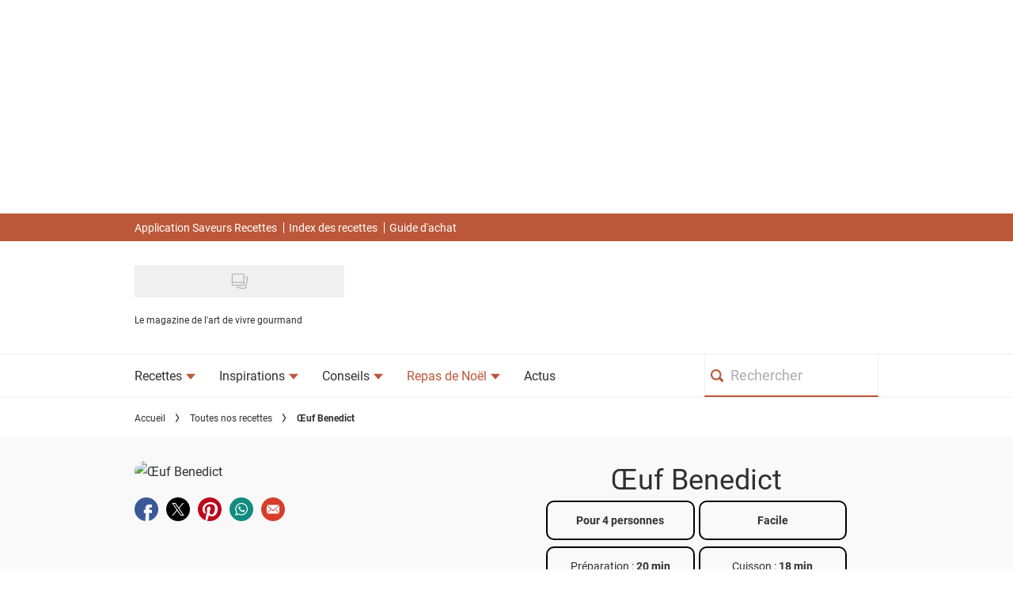

--- FILE ---
content_type: text/html; charset=utf-8
request_url: https://www.saveurs-magazine.fr/recettes/oeuf-benedict/
body_size: 93671
content:
<!DOCTYPE html><html lang="fr-FR" prefix="og: https://ogp.me/ns#" class="no-js"><head><link rel="preconnect" href="https://images.immediate.co.uk"/><link rel="preload" href="https://use.typekit.net/hdc1ksx.js" as="script"/><meta charSet="utf-8"/><script async="" fetchpriority="high" src="/stitcher-assets/saveurs/ad-manager.js"></script><script async="" fetchpriority="high" src="/unified/wrapperMessagingWithoutDetection.js"></script><script async="" fetchpriority="high" src="/stitcher-assets/gpt/tag/js/gpt.js"></script><script async="" fetchpriority="high" src="//micro.rubiconproject.com/prebid/dynamic/7959.js"></script><script defer="" fetchpriority="auto" src="/stitcher-assets/permutive/99db7a95-b06a-4ea9-857c-f73ba0a25c19-web.js"></script><script async="" fetchpriority="auto" src="//www.googletagmanager.com/gtm.js?id=GTM-K86F9FM"></script><script>LUX=(function(){var a=("undefined"!==typeof(LUX)&&"undefined"!==typeof(LUX.gaMarks)?LUX.gaMarks:[]);var d=("undefined"!==typeof(LUX)&&"undefined"!==typeof(LUX.gaMeasures)?LUX.gaMeasures:[]);var j="LUX_start";var k=window.performance;var l=("undefined"!==typeof(LUX)&&LUX.ns?LUX.ns:(Date.now?Date.now():+(new Date())));if(k&&k.timing&&k.timing.navigationStart){l=k.timing.navigationStart}function f(){if(k&&k.now){return k.now()}var o=Date.now?Date.now():+(new Date());return o-l}function b(n){if(k){if(k.mark){return k.mark(n)}else{if(k.webkitMark){return k.webkitMark(n)}}}a.push({name:n,entryType:"mark",startTime:f(),duration:0});return}function m(p,t,n){if("undefined"===typeof(t)&&h(j)){t=j}if(k){if(k.measure){if(t){if(n){return k.measure(p,t,n)}else{return k.measure(p,t)}}else{return k.measure(p)}}else{if(k.webkitMeasure){return k.webkitMeasure(p,t,n)}}}var r=0,o=f();if(t){var s=h(t);if(s){r=s.startTime}else{if(k&&k.timing&&k.timing[t]){r=k.timing[t]-k.timing.navigationStart}else{return}}}if(n){var q=h(n);if(q){o=q.startTime}else{if(k&&k.timing&&k.timing[n]){o=k.timing[n]-k.timing.navigationStart}else{return}}}d.push({name:p,entryType:"measure",startTime:r,duration:(o-r)});return}function h(n){return c(n,g())}function c(p,o){for(i=o.length-1;i>=0;i--){var n=o[i];if(p===n.name){return n}}return undefined}function g(){if(k){if(k.getEntriesByType){return k.getEntriesByType("mark")}else{if(k.webkitGetEntriesByType){return k.webkitGetEntriesByType("mark")}}}return a}return{mark:b,measure:m,gaMarks:a,gaMeasures:d}})();LUX.ns=(Date.now?Date.now():+(new Date()));LUX.ac=[];LUX.cmd=function(a){LUX.ac.push(a)};LUX.init=function(){LUX.cmd(["init"])};LUX.send=function(){LUX.cmd(["send"])};LUX.addData=function(a,b){LUX.cmd(["addData",a,b])};LUX_ae=[];window.addEventListener("error",function(a){LUX_ae.push(a)});LUX_al=[];if("function"===typeof(PerformanceObserver)&&"function"===typeof(PerformanceLongTaskTiming)){var LongTaskObserver=new PerformanceObserver(function(c){var b=c.getEntries();for(var a=0;a<b.length;a++){var d=b[a];LUX_al.push(d)}});try{LongTaskObserver.observe({type:["longtask"]})}catch(e){}};</script><script async="" defer="" src="https://cdn.speedcurve.com/js/lux.js?id=430481854" crossorigin="anonymous"></script><meta name="viewport" content="width=device-width, initial-scale=1" data-testid="meta-viewport"/><title>Recette Œuf Benedict | Saveurs Magazine</title><meta name="title" content="Recette Œuf Benedict | Saveurs Magazine" data-testid="meta-title"/><meta name="robots" content="max-image-preview:large" data-testid="meta-robots"/><meta name="apple-itunes-app" content="app-id=1537610300, app-argument=https://www.saveurs-magazine.fr/recettes/oeuf-benedict/" data-testid="meta-apple-itunes-app"/><meta property="og:title" content="Œuf Benedict" data-testid="meta-og-title"/><meta property="og:type" content="article" data-testid="meta-og-type"/><meta property="og:site_name" content="Saveurs Magazine" data-testid="meta-og-site-name"/><meta property="og:url" content="https://www.saveurs-magazine.fr/recettes/oeuf-benedict/" data-testid="meta-og-url"/><meta property="og:image" content="https://images.immediate.co.uk/production/volatile/sites/57/2024/06/070620241717777342.jpeg?crop=160px%2C422px%2C2129px%2C1934px&amp;resize=1200%2C630" data-testid="meta-og-image"/><meta property="og:image:alt" content="Œuf Benedict" data-testid="meta-og-image-alt"/><meta property="og:image:width" content="1200" data-testid="meta-og-image-width"/><meta property="og:image:height" content="630" data-testid="meta-og-image-height"/><meta name="twitter:card" content="summary_large_image"/><meta content="hjPpmO3vsixIhrLOSMsiD2nsczYdILoXW39uq9xeMeE" data-testid="meta-google-site-verification" name="google-site-verification"/><meta content="149340815095284" data-testid="meta-fb-pages" name="fb:pages"/><link rel="canonical" href="https://www.saveurs-magazine.fr/recettes/oeuf-benedict/" data-testid="meta-canonical"/><script type="application/json" id="__AD_SETTINGS__">{"unitName":"/23282380467/saveurs-magazine.fr/recettes/recettes","headerBidder":"prebid","headerBidderUrl":"//micro.rubiconproject.com/prebid/dynamic/7959.js","headerBidderTimeout":0,"adRefresh":{"enabled":false,"excludedOrderIds":[],"durationInView":20,"percentageInView":50},"targets":{"configuration":"live","cat":["petits-dejeuners-et-brunchs","recettes"],"channel":"recettes","format":"standard","pageid":"6251","primary_cat":"recettes","subcat":"recipe","posttag":["sans-chapo"],"cuisine":["recettes-amerique-du-nord"],"diet":["sans-poisson","sans-porc","sans-viande","vegetarian"],"meal-type":["entree","petit-dejeuner","recettes-pour-les-enfants"],"tags":["Sans chapo"]},"lazyLoading":{"enabled":false,"renderMarginPercent":1000,"mobileScaling":0},"stitcher":{"disableAllAdvertising":false,"useEditag":false},"enableAdvertBeforeBodyOfContent":{"article":false,"recipe":false},"nativeAdvertiser":"none","promoPlacementId":"","permutiveConfig":{"permutiveProjectId":"","permutiveApiKey":"","permutiveDomain":"","permutiveModel":{"category":["petits-dejeuners-et-brunchs","recettes"],"subcategory":["recipe"],"channel":"recettes","title":"Œuf Benedict","article":{"id":"6251","description":null,"type":"recipe","author":"La rédaction Saveurs","tags":["Sans chapo"]},"recipe":{"cooking_time":0,"ingredients":["d'épinards","beurre","muffins anglais","œufs","jambon","oignons botte","de jus de citron","vinaigre blanc","muscade","Sel, poivre"],"keywords":["sans-chapo"],"nutrition_info":["kcal 600","fat 35g","saturates 15g","carbs 40g","sugars 5g","fibre 4g","high in protein 25g","salt 1.5g"],"prep_time":1200,"serves":4,"courses":["entree","petit-dejeuner","recettes-pour-les-enfants"],"diet_types":["sans-poisson","sans-porc","sans-viande","vegetarian"],"skill_level":"facile","post_dates":"2024-07-12T14:59:19+00:00"}}},"sourcepoint":{"sourcepointUUID":"1054759","contentPassEnabled":false},"suppressionOptions":{"disableAboveFooter":false,"disableAdsOnPictures":false,"disableAllAds":false,"disableBelowHeader":false,"disableBurdaffiInText":false,"disableBurdaffiWidgets":false,"disableEdiplayerAds":false,"disableEdiplayerAutoplay":false,"disableEdiplayerInjection":false,"disableEdiplayerPlaylist":false,"disableInTextAds":false,"disableRelatedContent":false,"disableRtbAds":false,"disableSkimlinks":false,"disableStickyMobileBanner":false,"hidePromoLogoInHeader":false,"limitInTextAds":false,"isSponsored":false,"adultContent":false}}</script><script type="application/json" id="__RECAPTCHA_SETTINGS__">{"isNewsletterRecaptchaEnabled":true,"recaptchaSiteKey":"6LdaS8IUAAAAAGO1ZgmveW8ekLnAYgUiUWCEQx44"}</script><script type="application/json" id="__GREEN_VIDEO_SETTINGS__">{"licenceKey":"0ddbc37d782f8a66b9bdee528c6d8f62e8d415b8","playerId":"uHpFLTGw","playerIdContent":"","loaderUrl":"https://cdn.greenvideo.io/players/gv.js","podcastPlayerId":"","podcastLoaderUrl":"https://cdn.greenvideo.io/podcast/gp.js","carouselPlayerId":"","carouselLoaderUrl":"https://cdn.greenvideo.io/carousel/gfc.js"}</script><script type="application/json" id="__POST_CONTENT__">{"page":null,"callout":null,"client":"saveurs","entity":"recipe","postId":"6251","published":null,"siteTitle":"Saveurs Magazine","slug":"oeuf-benedict","uid":"recettes~oeuf-benedict","title":"Œuf Benedict","status":"published","isPrivate":false,"postType":"recipe","isPremium":false,"recommendedPost":{"heading":"À lire aussi","getItemsUrl":"/api/editorial/search/recommended-items?limit=1&clientId=6251&search=%C5%92uf%20Benedict&postType=recipe&category=recettes"},"authorBioShow":false,"authorPrefix":null,"authors":null,"description":"","endSummary":[{"type":"highlight-box","data":{"content":"<p><h4>Notre conseil vin</h4><p>Un ladoix blanc","image":null,"hasBackdrop":true,"useCommercialTheme":false}}],"introduction":null,"promo":null,"userRatings":{"total":0,"isHalfStar":false,"commentCount":0},"isSaveable":false,"sponsor":null,"relatedItems":null,"plantOverview":null,"openWebSettings":null,"globalOpenWebSettings":{"spotId":"sp_6XC33oed","useIdentitySso":false,"messageCount":3,"seoEnabled":true,"sortBy":"best","numCommentsOnCards":false,"avgRatingOnCards":true,"numCommentsOnPost":true,"avgRatingOnPost":true,"showOnPostPostTypes":["recipe"],"showOnCardsPostTypes":["recipe"],"messageNoRatingsAndComments":"","messageNoRatings":"","messageNoComments":""},"openWebRatingEnabled":true,"ediplayerSettings":null,"ingredients":[{"ingredients":[{"main":false,"glossaryLink":"/conseils/comment-consommer-les-epinards-frais/","imperialQuantity":500,"metricQuantity":500,"imperialUnit":"g","ingredientText":"d'épinards","metricUnit":"g","note":"frais","quantityText":"500 g","term":{"slug":"epinards","display":"épinards"}},{"main":false,"imperialQuantity":30,"metricQuantity":30,"imperialUnit":"g","ingredientText":"beurre","metricUnit":"g","quantityText":"30 g de","term":{"slug":"beurre","display":"beurre"}},{"main":true,"glossaryLink":"/recettes/muffins-anglais-pour-le-petit-dej/","imperialQuantity":4,"metricQuantity":4,"ingredientText":"muffins anglais","note":"(à faire soi-même ou en vente au rayon pain de mie)","quantityText":"4 ","term":{"slug":"muffin-anglais","display":"muffin anglais"}},{"main":false,"glossaryLink":"/conseils/les-oeufs-doit-on-les-limiter-ou-les-privilegier/","imperialQuantity":4,"metricQuantity":4,"ingredientText":"œufs","note":"extra-frais","quantityText":"4 ","term":{"slug":"oeuf","display":"œuf"}},{"main":false,"imperialQuantity":4,"metricQuantity":4,"imperialUnit":"tranche(s)","ingredientText":"jambon","note":"très fines","quantityText":"4 tranches de","term":{"slug":"jambon","display":"jambon"}},{"main":false,"imperialQuantity":2,"metricQuantity":2,"ingredientText":"oignons botte","quantityText":"2 "},{"main":false,"imperialQuantity":1,"metricQuantity":1,"imperialUnit":"filet(s)","ingredientText":"de jus de citron","quantityText":"1 filet"},{"main":false,"imperialQuantity":1,"metricQuantity":1,"imperialUnit":"filet(s)","ingredientText":"vinaigre blanc","quantityText":"1 trait","term":{"slug":"vinaigre-blanc","display":"vinaigre blanc"}},{"main":false,"imperialQuantity":1,"metricQuantity":1,"imperialUnit":"pincée(s)","ingredientText":"muscade","note":"fraîchement râpée","quantityText":"1 pincée de"},{"main":false,"ingredientText":"Sel, poivre"}]},{"heading":"Pour la sauce hollandaise :","ingredients":[{"main":false,"imperialQuantity":100,"metricQuantity":100,"imperialUnit":"g","ingredientText":"beurre","metricUnit":"g","quantityText":"100 g de","term":{"slug":"beurre","display":"beurre"}},{"main":false,"imperialQuantity":2,"metricQuantity":2,"ingredientText":"jaunes d'œufs","quantityText":"2 ","term":{"slug":"jaune-d-oeuf","display":"jaune d'œuf"}},{"main":false,"imperialQuantity":1,"metricQuantity":1,"imperialUnit":"c. à soupe","ingredientText":"de jus de citron","quantityText":"1 c. à soupe"},{"main":false,"imperialQuantity":1,"metricQuantity":1,"imperialUnit":"c. à café","ingredientText":"moutarde de Dijon","quantityText":"1 c. à café","term":{"slug":"moutarde-de-dijon","display":"moutarde de Dijon"}},{"main":false,"imperialQuantity":1,"metricQuantity":1,"imperialUnit":"filet(s)","ingredientText":"vinaigre blanc","quantityText":"1 trait de","term":{"slug":"vinaigre-blanc","display":"vinaigre blanc"}}]}],"reverseIngredients":false,"nutritions":[{"label":"kcal","value":600,"unit":"","additionalText":"","low":false,"high":false},{"label":"matières grasses","value":35,"unit":"g","additionalText":"","low":false,"high":false},{"label":"dont saturées","value":15,"unit":"g","additionalText":"","low":false,"high":false},{"label":"glucides","value":40,"unit":"g","additionalText":"","low":false,"high":false},{"label":"sucres","value":5,"unit":"g","additionalText":"","low":false,"high":false},{"label":"fibres","value":4,"unit":"g","additionalText":"","low":false,"high":false},{"label":"protéines","value":25,"unit":"g","additionalText":"Quantité élevée","low":false,"high":true},{"label":"sel","value":1.5,"unit":"g","additionalText":"","low":false,"high":false}],"nutritionalInfoCaption":"Nutrition : par portion","planning":[],"skillLevel":"Facile","cookAndPrepTime":{"preparationMin":0,"preparationMax":1200,"cookingMin":1080,"cookingMax":0,"total":2280,"note":""},"methodSteps":[{"type":"step","content":[{"type":"html","data":{"value":"<p>Retirez la tige des épinards, lavez-les. Retirez la base des oignons et émincez-les. Faites chauffer les 30 g de beurre dans une grande poêle, et faites revenir les oignons pendant 1 min. Ajoutez un filet de jus de citron puis ajoutez les épinards et faites-les fondre 4 min. Salez et poivrez. Ajoutez un peu de muscade râpée. Réservez au chaud.</p>"}}]},{"type":"step","content":[{"type":"html","data":{"value":"<p>Préchauffez le four à 180 °C. Préparez la sauce : faites fondre le beurre sur feu très doux dans une petite casserole. Mettez les jaunes d’œufs dans un bol, placez-le sur un bain-marie. Ajoutez la moutarde et le jus de citron puis fouettez. Continuez de fouetter doucement, en versant le beurre fondu. Ajoutez 2 ou 3 c. à soupe d’eau pour détendre la sauce puis un trait de vinaigre blanc. Assaisonnez.</p>"}}]},{"type":"step","content":[{"type":"html","data":{"value":"<p>Coupez les pains en deux dans l’épaisseur. Faites-les chauffer au four. Portez une casserole d’eau salée à ébullition, versez un trait de vinaigre blanc puis pochez-y les œufs un à un pendant 3-4 min.</p>"}}]},{"type":"step","content":[{"type":"html","data":{"value":"<p>Répartissez les épinards sur la base des muffins, ajoutez le jambon puis les œufs et arrosez de sauce hollandaise. Couvrez à demi avec les chapeaux des muffins. Servez.</p>"}}]}],"servings":"Pour 4 personnes","diet":[{"slug":"sans-poisson","display":"Sans poisson","taxonomy":"diet"},{"slug":"sans-porc","display":"Sans porc","taxonomy":"diet"},{"slug":"sans-viande","display":"Sans viande","taxonomy":"diet"},{"slug":"vegetarian","display":"Végétarien","taxonomy":"diet"}],"recommended":null,"recommendedLink":{"heading":"Notre alternative la plus populaire","getItemsUrl":"/api/editorial/search/recommended-items?limit=1&clientId=6251&search=%C5%92uf%20Benedict&postType=recipe&category=recettes"},"publication":{"message":"Recette de Saveurs, ","src":"/search?publication=225","srcText":"225"},"headerConfig":{"showPrintButton":true},"breadcrumbs":[{"label":"Accueil","url":"https://www.saveurs-magazine.fr:443"},{"label":"Toutes nos recettes","url":"https://www.saveurs-magazine.fr/recettes/"},{"label":"Œuf Benedict"}],"seoMetadata":{"title":"Œuf Benedict","description":null,"metaTitle":"Recette Œuf Benedict","metaDescription":"","image":{"crop":[160,422,2129,1934],"aspectRatio":0.9083333333333333,"height":3453,"width":2663,"alt":"Œuf Benedict","title":"Œuf Benedict","url":"https://images.immediate.co.uk/production/volatile/sites/57/2024/06/070620241717777342.jpeg","sourceName":null},"type":"article","robots":"","canonicalUrl":"https://www.saveurs-magazine.fr/recettes/oeuf-benedict/"},"speedCurveLux":{"label":"recipe","data":{"layout-variant":"masthead"}},"pageUrl":"https://www.saveurs-magazine.fr/recettes/oeuf-benedict/","canonicalUrl":"https://www.saveurs-magazine.fr/recettes/oeuf-benedict/","permutiveModel":{"category":["petits-dejeuners-et-brunchs","recettes"],"subcategory":["recipe"],"channel":"recettes","title":"Œuf Benedict","article":{"id":"6251","description":null,"type":"recipe","author":"La rédaction Saveurs","tags":["Sans chapo"]},"recipe":{"cooking_time":0,"ingredients":["d'épinards","beurre","muffins anglais","œufs","jambon","oignons botte","de jus de citron","vinaigre blanc","muscade","Sel, poivre"],"keywords":["sans-chapo"],"nutrition_info":["kcal 600","fat 35g","saturates 15g","carbs 40g","sugars 5g","fibre 4g","high in protein 25g","salt 1.5g"],"prep_time":1200,"serves":4,"courses":["entree","petit-dejeuner","recettes-pour-les-enfants"],"diet_types":["sans-poisson","sans-porc","sans-viande","vegetarian"],"skill_level":"facile","post_dates":"2024-07-12T14:59:19+00:00"}},"socialShare":{"platforms":["facebook","twitter","pinterest","whatsapp","email"],"emailSubject":"Bonjour...","emailBody":"","twitterHandle":"","fbAuthorizeCode":"149340815095284","title":"%C5%92uf%20Benedict","tweet":"%C5%92uf%20Benedict","disabled":false,"imageUrl":"https://images.immediate.co.uk/production/volatile/sites/57/2024/06/070620241717777342.jpeg","url":"https://www.saveurs-magazine.fr/recettes/oeuf-benedict/"},"schema":{"@context":"https://schema.org","@id":"https://www.saveurs-magazine.fr/recettes/oeuf-benedict/#Recipe","@type":"Recipe","image":[{"@type":"ImageObject","url":"https://images.immediate.co.uk/production/volatile/sites/57/2024/06/070620241717777342.jpeg?resize=768,996","width":768,"height":996},{"@type":"ImageObject","url":"https://images.immediate.co.uk/production/volatile/sites/57/2024/06/070620241717777342.jpeg?resize=1366,1771","width":1366,"height":1771}],"mainEntityOfPage":{"@type":"WebPage","@id":"https://www.saveurs-magazine.fr/recettes/oeuf-benedict/"},"name":"Œuf Benedict","url":"https://www.saveurs-magazine.fr/recettes/oeuf-benedict/","dateModified":"2024-07-12T16:59:19+02:00","datePublished":"2024-07-12T16:59:19+02:00","headline":"Œuf Benedict","keywords":"Sans chapo","publisher":{"@type":"Organization","name":"Saveurs Magazine","url":"https://www.saveurs-magazine.fr","logo":{"@type":"ImageObject","height":41,"url":"https://images.immediate.co.uk/production/volatile/sites/57/2024/03/cropped-Saveurs-br-5510394-05e04b2.png?resize=265,41","width":265}},"nutrition":{"@type":"NutritionInformation","calories":"600 calories","fatContent":"35 grammes de graisses","saturatedFatContent":"15 grammes de graisses saturées","carbohydrateContent":"40 grammes de glucides","sugarContent":"5 grammes de sucre","fiberContent":"4 grammes de fibres","proteinContent":"25 grammes de protéines","sodiumContent":"1.5 milligramme de sodium"},"prepTime":"PT20M","recipeCategory":"Entrée, Petit-déjeuner, Pour les enfants","recipeCuisine":"Amérique du Nord","recipeIngredient":["500 g d'épinards frais","30 g de beurre","4  muffins anglais (à faire soi-même ou en vente au rayon pain de mie)","4  œufs extra-frais","4 tranches de jambon très fines","2  oignons botte","1 filet de jus de citron","1 trait vinaigre blanc","1 pincée de muscade fraîchement râpée","Sel, poivre","100 g de beurre","2  jaunes d'œufs","1 c. à soupe de jus de citron","1 c. à café moutarde de Dijon","1 trait de vinaigre blanc"],"recipeInstructions":[{"@type":"HowToStep","text":"Retirez la tige des épinards, lavez-les. Retirez la base des oignons et émincez-les. Faites chauffer les 30 g de beurre dans une grande poêle, et faites revenir les oignons pendant 1 min. Ajoutez un filet de jus de citron puis ajoutez les épinards et faites-les fondre 4 min. Salez et poivrez. Ajoutez un peu de muscade râpée. Réservez au chaud."},{"@type":"HowToStep","text":"Préchauffez le four à 180 °C. Préparez la sauce : faites fondre le beurre sur feu très doux dans une petite casserole. Mettez les jaunes d’œufs dans un bol, placez-le sur un bain-marie. Ajoutez la moutarde et le jus de citron puis fouettez. Continuez de fouetter doucement, en versant le beurre fondu. Ajoutez 2 ou 3 c. à soupe d’eau pour détendre la sauce puis un trait de vinaigre blanc. Assaisonnez."},{"@type":"HowToStep","text":"Coupez les pains en deux dans l’épaisseur. Faites-les chauffer au four. Portez une casserole d’eau salée à ébullition, versez un trait de vinaigre blanc puis pochez-y les œufs un à un pendant 3-4 min."},{"@type":"HowToStep","text":"Répartissez les épinards sur la base des muffins, ajoutez le jambon puis les œufs et arrosez de sauce hollandaise. Couvrez à demi avec les chapeaux des muffins. Servez."}],"recipeYield":"Pour 4 personnes","totalTime":"PT38M"},"targeting":{"gtm":{"cat":["petits-dejeuners-et-brunchs","recettes"],"channel":"recettes","format":"standard","pageid":"6251","primary_cat":"recettes","subcat":"recipe","author":"La rédaction Saveurs","publish_date":"2024-07-12T14:59:19+00:00","template":"recipe","taxonomies":{"posttag":["sans-chapo"],"cuisine":["recettes-amerique-du-nord"],"diet":["sans-poisson","sans-porc","sans-viande","vegetarian"],"meal-type":["entree","petit-dejeuner","recettes-pour-les-enfants"]}},"dfp":{"configuration":"live","cat":["petits-dejeuners-et-brunchs","recettes"],"channel":"recettes","format":"standard","pageid":"6251","primary_cat":"recettes","subcat":"recipe","posttag":["sans-chapo"],"cuisine":["recettes-amerique-du-nord"],"diet":["sans-poisson","sans-porc","sans-viande","vegetarian"],"meal-type":["entree","petit-dejeuner","recettes-pour-les-enfants"]},"piano":[{"key":"premiumContent","value":false},{"key":"primaryCategory","value":"recettes"},{"key":"postType","value":"recipe"},{"key":"categories","value":["petits-dejeuners-et-brunchs","recettes"]},{"key":"tags","value":["sans-chapo"]}]},"bodyClass":{"bodyClassName":"layout-recipe","layoutType":"recipe"},"postPreview":null,"affiliateMessage":null,"image":{"crop":[160,422,2129,1934],"aspectRatio":0.9083333333333333,"height":3453,"width":2663,"alt":"Œuf Benedict","title":"Œuf Benedict","url":"https://images.immediate.co.uk/production/volatile/sites/57/2024/06/070620241717777342.jpeg","sourceName":null},"ediplayer":null,"onnetworkplayer":null,"greenVideo":null,"hideHeroImage":false,"hideComments":false,"heroImageAspectRatioOverride":"","suppression":{"disableAboveFooter":false,"disableAdsOnPictures":false,"disableAllAds":false,"disableBelowHeader":false,"disableBurdaffiInText":false,"disableBurdaffiWidgets":false,"disableEdiplayerAds":false,"disableEdiplayerAutoplay":false,"disableEdiplayerInjection":false,"disableEdiplayerPlaylist":false,"disableInTextAds":false,"disableRelatedContent":false,"disableRtbAds":false,"disableSkimlinks":false,"disableStickyMobileBanner":false,"hidePromoLogoInHeader":false,"limitInTextAds":false,"isSponsored":false},"layout":"masthead","taxonomies":[{"display":"Catégories","terms":[{"slug":"petits-dejeuners-et-brunchs","display":"Petits-déjeuners et brunchs","parent":{"slug":"recettes","display":"Toutes nos recettes"},"taxonomy":"category"},{"slug":"recettes","display":"Toutes nos recettes","taxonomy":"category"}]},{"display":"Étiquettes","terms":[{"slug":"sans-chapo","display":"Sans chapo","taxonomy":"post_tag"}]},{"display":"Cuisines","terms":[{"slug":"recettes-amerique-du-nord","display":"Amérique du Nord","taxonomy":"cuisine"}]},{"display":"Diets","terms":[{"slug":"sans-poisson","display":"Sans poisson","taxonomy":"diet"},{"slug":"sans-porc","display":"Sans porc","taxonomy":"diet"},{"slug":"sans-viande","display":"Sans viande","taxonomy":"diet"},{"slug":"vegetarian","display":"Végétarien","taxonomy":"diet"}]},{"display":"Difficulties","terms":[{"slug":"facile","display":"Facile","taxonomy":"difficulty"}]},{"display":"Ingredients","terms":[{"slug":"beurre","display":"beurre","taxonomy":"ingredient"},{"slug":"epinards","display":"épinards","taxonomy":"ingredient"},{"slug":"jambon","display":"jambon","taxonomy":"ingredient"},{"slug":"jaune-d-oeuf","display":"jaune d'œuf","taxonomy":"ingredient"},{"slug":"moutarde-de-dijon","display":"moutarde de Dijon","taxonomy":"ingredient"},{"slug":"muffin-anglais","display":"muffin anglais","taxonomy":"ingredient"},{"slug":"oeuf","display":"œuf","taxonomy":"ingredient"},{"slug":"vinaigre-blanc","display":"vinaigre blanc","taxonomy":"ingredient"}]},{"display":"Meal types","terms":[{"slug":"entree","display":"Entrée","taxonomy":"meal-type"},{"slug":"petit-dejeuner","display":"Petit-déjeuner","taxonomy":"meal-type"},{"slug":"recettes-pour-les-enfants","display":"Pour les enfants","taxonomy":"meal-type"}]},{"display":"Nutrition","terms":[{"slug":"high-protein","display":"High protein","taxonomy":"nutrition"}]},{"display":"Intolerances","terms":[{"slug":"gluten","display":"Gluten","taxonomy":"intolerance"},{"slug":"histamine-tyramine","display":"Histamine et Tyramine","taxonomy":"intolerance"},{"slug":"lactose","display":"Lactose","taxonomy":"intolerance"},{"slug":"moutarde","display":"Moutarde","taxonomy":"intolerance"},{"slug":"oeufs","display":"Œufs","taxonomy":"intolerance"},{"slug":"sulfites","display":"Sulfites","taxonomy":"intolerance"}]},{"display":"Publications","terms":[{"slug":"225","display":"225","parent":{"slug":"saveurs","display":"Saveurs"},"taxonomy":"publication"},{"slug":"saveurs","display":"Saveurs","taxonomy":"publication"}]}],"table":null,"postFormat":"standard","showHeroImageOverlayIcon":false,"gemius":null,"c2cVars":null,"relatedEdiPlayer":null,"sponsorTracking":null,"postMeta":{"client":"saveurs","schemaId":"https://www.saveurs-magazine.fr/recettes/oeuf-benedict/#Recipe","entity":"recipe","source":"search-api","clientId":"6251"},"recommendedCards":null,"adSettings":{"unitName":"/23282380467/saveurs-magazine.fr","headerBidder":"prebid","headerBidderUrl":"//micro.rubiconproject.com/prebid/dynamic/7959.js","headerBidderTimeout":0,"adRefresh":{"enabled":false,"excludedOrderIds":[],"durationInView":20,"percentageInView":50},"targets":{"configuration":["live"]},"lazyLoading":{"enabled":false,"renderMarginPercent":1000,"mobileScaling":0},"stitcher":{"disableAllAdvertising":false,"useEditag":false},"enableAdvertBeforeBodyOfContent":{"article":false,"recipe":false},"nativeAdvertiser":"none","promoPlacementId":"","permutiveConfig":{"permutiveProjectId":"","permutiveApiKey":"","permutiveDomain":""},"sourcepoint":{"sourcepointUUID":"1054759","contentPassEnabled":false}},"currentPage":1,"pockets":{"pageBottom":[],"recipeBelowIngredients":[],"recipeContentBottom":[],"recipeHeader":[],"recipeMeta":[],"aboveFooter":[{"componentId":"footerPromotionalWidget","props":{"data":{"promoTabs":[{"image":{"url":"https://images.immediate.co.uk/production/volatile/sites/57/2025/12/couv320-1ccb4d5.jpg","width":720,"height":720,"title":"Saveurs Magazine n° 320","alt":"Saveurs Magazine n° 320","aspectRatio":1},"title":"Saveurs Magazine n° 320","description":"À découvrir dans ce numéro : pommes et poires, filet de bœuf, bergamote, galettes de rois, Noël en Alsace...","buttonText":"Acheter","buttonLink":"https://www.abonnementmag.fr/saveurs/magazines/saveurs-n320"},{"image":{"url":"https://images.immediate.co.uk/production/volatile/sites/57/2025/10/LAPPLICATION-SAVEURS-POUR-MIEUX-VOUS-INSPIRER-2-4ae2973.jpg","width":1880,"height":1254,"title":"Appli Saveurs Recettes","alt":"Appli Saveurs Recettes","aspectRatio":1},"title":"L'application Saveurs","description":"+ de 12 000 recettes exclusives","buttonText":"Télécharger","buttonLink":"https://www.saveurs-magazine.fr/application-saveurs/"}]},"widgetArea":"aboveFooter"}}],"recipeAboveContent":[{"componentId":"dynamicRelatedContent","props":{"data":{"title":"Recettes similaires","limit":6,"showCardLabels":null,"layout":"horizontal","hideOnMobile":false,"smallCardTitles":false,"categories":[],"type":["sxs-recipe"],"contentType":[],"aspectRatioOverride":"square","hidePublishDateOnCards":true,"hideAuthorNameOnCards":true,"displayCarousel":true},"widgetArea":"recipeAboveContent"}},{"componentId":"im_recipe_recommendations","props":{"data":{"title":"Suggestion de menu"},"widgetArea":"recipeAboveContent"}}],"recipeActions":[{"componentId":"savePostButton","props":{}}],"recipeBelowContent":[{"componentId":"tagCloud","props":{"data":{"taxonomies":["intolerance"]},"widgetArea":"recipeBelowContent"}},{"componentId":"im_openweb_widget","props":{"data":{"messageCount":3,"socialReviews":true,"readOnly":false,"sortBy":"best"},"widgetArea":"recipeBelowContent"}},{"componentId":"dynamicRelatedContent","props":{"data":{"title":"Vous aimerez aussi…","limit":6,"showCardLabels":null,"layout":"horizontal","hideOnMobile":false,"smallCardTitles":false,"categories":[],"type":["sxs-recipe"],"contentType":[],"aspectRatioOverride":"square","hidePublishDateOnCards":true,"hideAuthorNameOnCards":true,"displayCarousel":false},"widgetArea":"recipeBelowContent"}}],"recipeFooter":[{"componentId":"dynamicRelatedContent","props":{"data":{"title":"Conseils","limit":4,"showCardLabels":null,"layout":"horizontal","hideOnMobile":false,"smallCardTitles":false,"categories":[],"type":["post","list"],"contentType":[],"aspectRatioOverride":"square","hidePublishDateOnCards":true,"hideAuthorNameOnCards":true,"displayCarousel":false},"widgetArea":"recipeFooter"}}],"recipeMasthead":[{"componentId":"mastheadPromotional","props":{}}],"recipeSidebar":[{"componentId":"dynamicRelatedContent","props":{"data":{"title":"Vous aimerez aussi…","limit":3,"showCardLabels":null,"layout":"vertical","hideOnMobile":true,"smallCardTitles":false,"categories":[],"type":[],"contentType":[],"aspectRatioOverride":"square","hidePublishDateOnCards":true,"hideAuthorNameOnCards":true,"displayCarousel":false},"widgetArea":"recipeSidebar"}},{"componentId":"promotionalWidget","props":{"data":{"title":"Application Saveurs","image":{"url":"https://images.immediate.co.uk/production/volatile/sites/57/2024/02/314x0w-2-4b93ea5.jpg","width":314,"height":314,"title":"mobile app","aspectRatio":1},"description":"+ de 11 000 recettes exclusives","buttonLink":"https://www.saveurs-magazine.fr/application-saveurs/","buttonLabel":"Télécharger"},"widgetArea":"recipeSidebar"}}]},"promoPostTeaser":null,"hasData":true}</script><script type="application/json" id="__SITE_CONTEXT__">{"env":"production","siteKey":"saveurs","apiBaseURLs":{"collections":"https://www.saveurs-magazine.fr:443/api/auth/api/editorial/services/collections","content":"https://www.saveurs-magazine.fr:443/api/editorial/services/content","entitlements":"https://www.saveurs-magazine.fr:443/api/auth/api/editorial/services/entitlements","reactions":"https://www.saveurs-magazine.fr:443/api/auth/api/editorial/services/reactions","search":"https://www.saveurs-magazine.fr:443/api/editorial/services/search","settings":"https://www.saveurs-magazine.fr:443/api/editorial/services/settings","ugr":"https://www.saveurs-magazine.fr:443/api/auth/api/editorial/services/ugr","webhooks":"https://www.saveurs-magazine.fr:443/api/auth/api/editorial/services/webhooks","broadcast":"https://www.saveurs-magazine.fr:443/api/editorial/services/broadcast","preference":"https://www.saveurs-magazine.fr:443/api/auth/api/editorial/services/preference"},"featureFlags":{"FEATURE_GOODFOOD_RETHEME":false,"FEATURE_ACCOUNT_SETTINGS_ENABLED_SITE_KEYS":false,"FEATURE_SUBSCRIPTIONS_ENABLED_SITE_KEYS":false,"FEATURE_SAVE_ON_CARD":false,"FEATURE_IMAGE_FORMAT_AVIF":false}}</script><script type="application/json" id="__PIANO_SETTINGS__">{"customVariables":[{"key":"premiumContent","value":false},{"key":"primaryCategory","value":"recettes"},{"key":"postType","value":"recipe"},{"key":"categories","value":["petits-dejeuners-et-brunchs","recettes"]},{"key":"tags","value":["sans-chapo"]}]}</script><link rel="preload" fetchpriority="high" as="image" imageSrcSet="https://images.immediate.co.uk/production/volatile/sites/57/2024/06/070620241717777342.jpeg?quality=90&amp;webp=true&amp;crop=160px,422px,2129px,1934px&amp;resize=350,318 350w, https://images.immediate.co.uk/production/volatile/sites/57/2024/06/070620241717777342.jpeg?quality=90&amp;webp=true&amp;crop=160px,422px,2129px,1934px&amp;resize=440,400 440w, https://images.immediate.co.uk/production/volatile/sites/57/2024/06/070620241717777342.jpeg?quality=90&amp;webp=true&amp;crop=160px,422px,2129px,1934px&amp;resize=700,636 700w, https://images.immediate.co.uk/production/volatile/sites/57/2024/06/070620241717777342.jpeg?quality=90&amp;webp=true&amp;crop=160px,422px,2129px,1934px&amp;resize=800,726 800w, https://images.immediate.co.uk/production/volatile/sites/57/2024/06/070620241717777342.jpeg?quality=90&amp;webp=true&amp;crop=160px,422px,2129px,1934px&amp;resize=1060,962 1060w, https://images.immediate.co.uk/production/volatile/sites/57/2024/06/070620241717777342.jpeg?quality=90&amp;webp=true&amp;crop=160px,422px,2129px,1934px&amp;resize=1200,1090 1200w, https://images.immediate.co.uk/production/volatile/sites/57/2024/06/070620241717777342.jpeg?quality=90&amp;webp=true&amp;crop=160px,422px,2129px,1934px&amp;resize=1420,1289 1420w, https://images.immediate.co.uk/production/volatile/sites/57/2024/06/070620241717777342.jpeg?quality=90&amp;webp=true&amp;crop=160px,422px,2129px,1934px&amp;resize=2130,1934 2130w" imageSizes="(min-width: 992px) 400px, (min-width: 768px) 708px, (min-width: 544px) 536px, calc(100vw - 40px)" type="image/webp"/><script async="" src="https://launcher.spot.im/spot/sp_6XC33oed" data-social-reviews="true" data-spotim-module="spotim-launcher" data-post-id="6251" data-post-url="https://www.saveurs-magazine.fr/recettes/oeuf-benedict/"></script><script data-test-id="datadog">
            (function(h,o,u,n,d) {
              h=h[d]=h[d]||{q:[],onReady:function(c){h.q.push(c)}}
              d=o.createElement(u);d.async=1;d.src=n
              n=o.getElementsByTagName(u)[0];n.parentNode.insertBefore(d,n)
            })(window,document,'script','https://www.datadoghq-browser-agent.com/datadog-logs-v3.js','DD_LOGS')
            DD_LOGS.onReady(function() {
                const sensitiveKeys = ["username","firstname","lastname","screenname","phone","phonenumber","mobile","mobilenumber","telephone","telephonenumber","email","useremail","address","town","city","county","state","country","postcode","zipcode","accesstoken","refreshtoken","idtoken","token"];
                const sanitise = (value, key, params, { onRedact } = {}) => {
                  const normalisedKey = key.toLowerCase().replace(/[_-]/g, '');
                  if (sensitiveKeys.some((sensitiveKey) => normalisedKey.includes(sensitiveKey))) {
                    params.set(key, 'REDACTED');
                    onRedact?.(value, key);
                    return;
                  }
                  const emailRegExp = /\S+@\S+\.[a-z]{2,}(--[a-z0-9-]+)?/;
                  const valueContainsEmail = emailRegExp.test(decodeURIComponent(value));
                  if (valueContainsEmail) {
                    params.set(key, value.replace(emailRegExp, 'REDACTED'));
                    onRedact?.(value, key);
                  }
                }
                DD_LOGS.init({
                  clientToken: 'pub06a4fdc4e42935029039d9cbcc42bebc',
                  site: 'datadoghq.com',
                  forwardErrorsToLogs: false,
                  beforeSend: (log) => {
                    const queryParamsMatch = typeof log.message === 'string' && log.message?.match(/(?:https?:\/\/.*)?\/\S+\?(.*?)(?:[\s"'`\])]|$)/);
                    if (queryParamsMatch) {
                      try {
                        const params = new URLSearchParams(queryParamsMatch[1]);
                        params.forEach(sanitise);
                        log.message = log.message.replace(queryParamsMatch[1], params.toString());
                      } catch (error) {
                        log.message = log.message.replace(queryParamsMatch[1], '');
                      }
                    }
                    try {
                      const sanitisedUrl = new URL(log.view.url);
                      const urlDetailsQueryString = log.view.url_details?.queryString;
                      const onRedact = (_, key) => {
                        if (urlDetailsQueryString?.[key]) {
                          urlDetailsQueryString[key] = 'REDACTED';
                        }
                      }
                      sanitisedUrl.searchParams.forEach((value, key, params) => sanitise(value, key, params, { onRedact }));
                      log.view.url = sanitisedUrl.href;
                    } catch (error) {
                      log.view.url = 'REDACTED';
                    }
                  }
                })
                DD_LOGS.setLoggerGlobalContext({"service":"editorial-frontend","env":"production","version":"1cee331b29a0c2f6fb3df58bf0d19b12cc170357-20251209150422","app":{"version":"1cee331b29a0c2f6fb3df58bf0d19b12cc170357-20251209150422","lastCommitDate":"Tue Dec 9 15:00:30 2025 +0000","lastBuildStartTime":"1765292433996","package":"1.1034.0"}});
              })
            </script><script data-react-helmet="true">
            (function(d) {
              var config = {
                kitId: 'hdc1ksx',
                scriptTimeout: 3000,
                async: true
              },
              h=d.documentElement,t=setTimeout(function(){h.className=h.className.replace(/wf-loading/g,"")+" wf-inactive";},config.scriptTimeout),tk=d.createElement("script"),f=false,s=d.getElementsByTagName("script")[0],a;h.className+=" wf-loading";tk.src='https://use.typekit.net/'+config.kitId+'.js';tk.async=true;tk.onload=tk.onreadystatechange=function(){a=this.readyState;if(f||a&&a!="complete"&&a!="loaded")return;f=true;clearTimeout(t);try{Typekit.load(config)}catch(e){}};s.parentNode.insertBefore(tk,s)
            })(document);
          </script><script data-react-helmet="true">
function _typeof(t) {
  return (_typeof = typeof Symbol === 'function' && typeof Symbol.iterator === 'symbol' ? function (t) {
    return typeof t;
  } : function (t) {
    return t && typeof Symbol === 'function' && t.constructor === Symbol && t !== Symbol.prototype ? 'symbol' : typeof t;
  })(t);
}!(function () {
  const t = function () {
    let t; let e; const o = [];
    const n = window;
    let r = n;
    for (; r;) {
      try {
        if (r.frames.__tcfapiLocator) {
          t = r;
          break;
        }
      } catch (t) {}
      if (r === n.top) break;
      r = n.parent;
    }
    t || (!(function t() {
      const e = n.document;
      const o = !!n.frames.__tcfapiLocator;
      if (!o) {
        if (e.body) {
          const r = e.createElement('iframe');
          r.style.cssText = 'display:none', r.name = '__tcfapiLocator', e.body.appendChild(r);
        } else setTimeout(t, 5);
      }
      return !o;
    }()), n.__tcfapi = function () {
      for (var t = arguments.length, n = new Array(t), r = 0; r < t; r++) n[r] = arguments[r];
      if (!n.length) return o;
      n[0] === 'setGdprApplies' ? n.length > 3 && parseInt(n[1], 10) === 2 && typeof n[3] === 'boolean' && (e = n[3], typeof n[2] === 'function' && n[2]('set', !0)) : n[0] === 'ping' ? typeof n[2] === 'function' && n[2](
        {
          gdprApplies: e,
          cmpLoaded: !1,
          cmpStatus: 'stub',
        },
      ) : o.push(n);
    }, n.addEventListener('message', ((t) => {
      const e = typeof t.data === 'string';
      let o = {};
      if (e) {
        try {
          o = JSON.parse(t.data);
        } catch (t) {}
      } else o = t.data;
      const n = _typeof(o) === 'object' ? o.__tcfapiCall : null;
      n && window.__tcfapi(n.command, n.version, ((o, r) => {
        const a = {
          __tcfapiReturn:
            {
              returnValue: o,
              success: r,
              callId: n.callId,
            },
        };
        t && t.source && t.source.postMessage && t.source.postMessage(e ? JSON.stringify(a) : a, '*');
      }), n.parameter);
    }), !1));
  };
  typeof module !== 'undefined' ? module.exports = t : t();
}());
</script><script data-react-helmet="true">
  window._sp_queue = [];
  window._sp_ = {
    config: {
      accountId: 1742,
      baseEndpoint: 'https://consent.saveurs-magazine.fr',
      gdpr: {
        targetingParams: {"env":"production"}
      },
      isSPA: false,
      events: {
        onMessageChoiceSelect() {
          if (performance.getEntriesByName('time-to-cmp-choice').length === 0) {
            performance.mark('time-to-cmp-choice');
          }
          console.log('SourcePoint | [event] onMessageChoiceSelect', arguments);
        },
        onMessageReady() {
          if (performance.getEntriesByName('time-to-cmp-message').length === 0) {
            performance.mark('time-to-cmp-message');
          }
          console.log('SourcePoint | [event] onMessageReady', arguments);
          window.LUX?.addData('cmp-shown-sourcepoint', 1);
        },
        onMessageChoiceError() {
          console.log('SourcePoint | [event] onMessageChoiceError', arguments);
        },
        onPrivacyManagerAction() {
          console.log('SourcePoint | [event] onPrivacyManagerAction', arguments);
        },
        onPMCancel() {
          console.log('SourcePoint | [event] onPMCancel', arguments);
        },
        onMessageReceiveData() {
          console.log('SourcePoint | [event] onMessageReceiveData', arguments);
          window.LUX?.addData('cmp-shown', arguments[1]?.messageId != 0);
        },
        onSPPMObjectReady() {
          console.log('SourcePoint | [event] onSPPMObjectReady', arguments);
        },
        onConsentReady(consentUUID, euconsent) {
          performance.mark('time-to-cmp');
          console.log('SourcePoint | [event] onConsentReady', arguments);
        },
        onError() {
          console.log('SourcePoint | [event] onError', arguments);
          window.LUX?.addData('cmp-sourcepoint-error', 1);
        },
      },
    },
  };
  window.__cmpProvider = 'sp';
</script><script data-react-helmet="true">
  window.__tcfapi('addEventListener', 2, (tcData, success) => {
    if (!success) {
      console.error('Consent Management | Error retrieving data from TCFAPI');
      return;
    }

    const domainName = (() => {
      const parts = window.location.hostname.split('.');
      return parts.length > 2
        ? `.${parts.slice(-2).join('.')}`
        : `.${window.location.hostname}`;
    })();

    const isConsentReady = ['useractioncomplete', 'tcloaded'].includes(tcData.eventStatus);
    if (!isConsentReady) {
      console.debug('Consent Management | Consent not ready');
      return;
    }

    window.__tcfapi('getCustomVendorConsents', 2, (data) => {
      const purposes = data?.consentedPurposes || [];
      const vendors = data?.consentedVendors || [];
      const vendorConsent = vendors.find(v => v._id === '62b2ffcf4e5f6706d4da8cc8') || null;

      const hasPurpose1 = purposes[0] !== undefined;
      const hasPurpose12 = purposes[11] !== undefined;
      const hasVendorConsent = vendorConsent !== null;

      const cookieName = 'IM_SP_GA';
      const cookieOptions = `Path=/; Domain=${domainName}; Secure; SameSite=Strict; Priority=Medium;`;

      if (hasPurpose1 && hasPurpose12 && hasVendorConsent) {
        document.cookie = `${cookieName}=1; Max-Age=${60 * 60 * 2}; ${cookieOptions}`;
        console.log(`Consent Management | setGAConsented`);
      } else {
        document.cookie = `${cookieName}=; Max-Age=0; ${cookieOptions}`;
        console.log(`Consent Management | unsetGAConsented`);
      }
    });

    window.__tcfapi('removeEventListener', 2, (removed) => {
      if (!removed) {
        console.error('Consent Management | Failed to remove event listener', { listenerId: tcData.listenerId });
      }
    }, tcData.listenerId);
  });
</script><script data-react-helmet="true">
  const PRIVACY_MANAGER_SELECTOR = '[data-cmp="true"]';

  window.document.addEventListener('click', (event) => {
    const target = event.target.closest(PRIVACY_MANAGER_SELECTOR);
    if (target && window._sp_ && window._sp_.addEventListener) {
      console.log('Consent Management | Privacy Manager surfaced - setting up to reload on consent change');
      window._sp_.addEventListener('onConsentReady', () => {
        console.log('Consent Management | CMP Choice re-selected, reloading page');
        window.location.reload();
      }, { once: true });
    }
  });
</script><script data-react-helmet="true">
          window.dataLayer = window.dataLayer || [];
          window.dataLayer.push({
              event: "Site Data",
              sendCustomOptimizelyEvents: "false",
              site_name: "saveurs"
          });
        </script><script data-react-helmet="true">
              window.dataLayer = window.dataLayer || [];
              (function(pageData) {
                pageData.time = Date.now();
                window.dataLayer.push(pageData);
              })({"cat":["petits-dejeuners-et-brunchs","recettes"],"channel":"recettes","format":"standard","pageid":"6251","primary_cat":"recettes","subcat":"recipe","author":"La rédaction Saveurs","publish_date":"2024-07-12T14:59:19+00:00","template":"recipe","taxonomies":{"posttag":["sans-chapo"],"cuisine":["recettes-amerique-du-nord"],"diet":["sans-poisson","sans-porc","sans-viande","vegetarian"],"meal-type":["entree","petit-dejeuner","recettes-pour-les-enfants"]},"event":"Page Data","time":1766083916936})
            </script><script>document.documentElement.classList.remove("no-js");</script><meta name="next-head-count" content="45"/><noscript data-n-css=""></noscript><script defer="" nomodule="" src="/_next/static/chunks/polyfills-42372ed130431b0a.js"></script><script src="/_next/static/chunks/webpack-827e30211986cf4b.js" defer=""></script><script src="/_next/static/chunks/framework-63d16ff2f5e08230.js" defer=""></script><script src="/_next/static/chunks/main-7cfbfeddec6503ee.js" defer=""></script><script src="/_next/static/chunks/pages/_app-0304009af7579346.js" defer=""></script><script src="/_next/static/chunks/608-41109724be7a2a84.js" defer=""></script><script src="/_next/static/chunks/490-fcfcc1dbc4a038f5.js" defer=""></script><script src="/_next/static/chunks/562-aeb7cfc65155e5b8.js" defer=""></script><script src="/_next/static/chunks/pages/editorial/recipe/%5Bslug%5D-abcbde4f464302bc.js" defer=""></script><script src="/_next/static/1cee331b29a0c2f6fb3df58bf0d19b12cc170357-20251209150422-editorial/_buildManifest.js" defer=""></script><script src="/_next/static/1cee331b29a0c2f6fb3df58bf0d19b12cc170357-20251209150422-editorial/_ssgManifest.js" defer=""></script><link rel="stylesheet" href="/static/styles/css/bb-saveurs-theme/base-ee5a91e9455a587dbd1477021180d5d2.css"/><link rel="stylesheet" href="/static/styles/css/bb-saveurs-theme/components-b2eb8f619c4922e54125617ea5f4fbc3.css"/><link rel="stylesheet" href="/static/styles/css/bb-saveurs-theme/utilities-9bfc610439e9d2e1d0500299d689239d.css"/><link rel="stylesheet" href="/static/styles/css/bb-saveurs-theme/services-2f1275dd10c894ae9d4b11935fab21ac.css"/></head><body class="layout-recipe"><script id="__DESIGN_TOKENS__" type="application/json">{"colors":{"highlightLight":"rgba(151, 163, 171, 1)","highlightRegular":"rgba(187, 88, 58, 1)","highlightDark":"rgba(143, 72, 72, 1)","clickableLight":"rgba(216, 161, 144, 1)","clickableRegular":"rgba(187, 88, 58, 1)","clickableDark":"rgba(162, 80, 55, 1)","interactiveLight":"rgba(216, 161, 144, 1)","interactiveRegular":"rgba(187, 88, 58, 1)","interactiveDark":"rgba(162, 80, 55, 1)","commercialLight":"rgba(127, 127, 127, 1)","commercialRegular":"rgba(255, 255, 255, 1)","commercialDark":"rgba(89, 89, 89, 1)","displayLight":null,"displayRegular":null,"displayDark":null,"baseWhite":"rgba(255, 255, 255, 1)","baseGrey":"rgba(48, 48, 48, 1)","baseBlack":"rgba(0, 0, 0, 1)","backgroundExtraLight":"rgba(249, 249, 249, 1)","backgroundLight":"rgba(240, 240, 240, 1)","backgroundRegular":"rgba(230, 230, 230, 1)","backgroundDark":"rgba(177, 177, 177, 1)","backgroundExtraDark":"rgba(99, 99, 99, 1)","socialApple":"rgba(0, 0, 0, 1)","socialFacebook":"rgba(59, 89, 153, 1)","socialTwitter":"rgba(0, 0, 0, 1)","socialPinterest":"rgba(189, 8, 28, 1)","socialInstagram":"rgba(225, 48, 108, 1)","socialGoogleBorder":"rgba(136, 136, 136, 1)","socialTumblr":"rgba(53, 70, 92, 1)","socialReddit":"rgba(95, 153, 207, 1)","socialBlogger":"rgba(245, 125, 0, 1)","socialVkontakt":"rgba(69, 102, 142, 1)","socialWhatsapp":"rgba(18, 140, 126, 1)","socialYoutube":"rgba(255, 0, 0, 1)","socialRss":"rgba(242, 101, 34, 1)","socialEmail":"rgba(214, 61, 43, 1)","formFocus":"rgba(33, 157, 255, 1)","formWarningRegular":"rgba(204, 0, 0, 1)","formWarningLight":"rgba(249, 229, 229, 1)","formWarningReversed":"rgba(252, 111, 111, 1)","formSuccessRegular":"rgba(25, 105, 54, 1)","formSuccessLight":"rgba(227, 244, 227, 1)","formInfoRegular":"rgba(49, 112, 143, 1)","formInfoLight":"rgba(217, 237, 247, 1)","formReactionsDark":"rgba(218, 167, 13, 1)","swatchBlack":"rgba(0, 0, 0, 1)","swatchBlue":"rgba(151, 203, 251, 1)","swatchGreen":"rgba(119, 194, 61, 1)","swatchOrange":"rgba(246, 135, 0, 1)","swatchPeach":"rgba(255, 176, 124, 1)","swatchPink":"rgba(245, 127, 175, 1)","swatchPurple":"rgba(187, 99, 250, 1)","swatchRed":"rgba(249, 70, 70, 1)","swatchWhite":"rgba(255, 255, 255, 1)","swatchYellow":"rgba(255, 232, 29, 1)","swatchBlueGreen":"rgba(80, 227, 194, 1)","swatchBronze":"rgba(187, 119, 33, 1)","swatchGolden":"rgba(225, 176, 58, 1)","swatchSilver":"rgba(186, 186, 186, 1)","swatchVariegation":"rgba(255, 255, 255, 1)","starLight":"rgba(255, 218, 65, 1)","starRegular":"rgba(244, 191, 31, 1)","starDark":"rgba(218, 167, 13, 1)"},"spacingUnits":{"xxs":"5px","xs":"10px","sm":"15px","md":"20px","lg":"30px","xl":"40px","xxl":"60px"},"grid":{"xs":0,"sm":544,"md":768,"lg":992}}</script><div id="__next"><script>
        function isCookieValid(cookieName, cookieValue, src) {
          const match = document.cookie.match(new RegExp('(?:^|; )' + cookieName + '=([^;]*)'));
          if (!match) return false;
          const actualValue = match[1];

          if (cookieValue === 'null') {
            return true;
          }

          if (cookieValue !== 'null') {
            return actualValue === cookieValue;
          }
          return true;
        }
        (function () {
          setTimeout(function () {
            if (!isCookieValid('_cpauthhint', '1', '/aax2/apstag.js')) {
              var script = document.createElement('script');
              script.async = true;
              script.defer = false;
              script.fetchPriority = 'high';
              script.src = '/aax2/apstag.js';
              document.head.appendChild(script);
            }
          }, 100);
        })();
      </script><script>
        window.__tcfapi('addEventListener', 2, (tcData, listenerSuccess) => {
          if (!listenerSuccess) {
            const error = new Error('addEventListener failure in TCFAPI');
            console.error(error);

            return;
          }

          if (
            (['useractioncomplete', 'tcloaded'].includes(tcData.eventStatus))
            && tcData.purpose.consents[1]
          ) {
            const script = document.createElement('script');
            script.async = false;
            script.defer = true;
            script.fetchpriority = 'auto';
            script.src = '//cdn.geni.us/snippet.min.js';

            document.head.appendChild(script);
            window.__tcfapi('removeEventListener', 2, (removeSuccess) => {
              if (!removeSuccess) {
                const error = new Error('removeEventListener failure in TCFAPI');

                console.error(error);
              }
            }, tcData.listenerId);
          }
        });
      </script><div></div><div></div><div class="default-layout"><a href="#site-main" class="skip-link mt-xs mb-xs">Skip to main content</a><div class="ad-slot hidden-print ad-slot__oop hidden-for-md-down ad-slot--oop"><div class="ad-slot__container ad-slot__oop-container"><div id="recipe--oop--1" class="ad-unit"></div></div><div><script>(window.adq = window.adq || []).push((api) => api.addSlot({"key":"oop","index":1,"searchTerm":null,"fullSearchTerm":null}));</script></div></div><div class="ad-banner hidden-print"><div class="ad-banner__content"><div class="ad-slot hidden-print ad-slot__banner ad-banner__slot d-flex align-items-center"><div class="ad-slot__container ad-slot__banner-container ad-slot__banner-container"><div id="recipe--banner--1" class="ad-unit"></div></div><div><script>(window.adq = window.adq || []).push((api) => api.addSlot({"key":"banner","index":1,"searchTerm":null,"fullSearchTerm":null}));</script></div></div><button class="ad-banner__dismiss-btn" type="button" aria-label="Fermer la bannière publicitaire"><div class="ad-banner__dismiss-btn-inner"><div class="icon-stack icon-stack--vertical-align" style="height:10px;width:10px"><div class="icon-stack__icon" style="z-index:1"><i class="icon" style="width:10px;min-width:10px;height:10px;min-height:10px;animation-duration:1000ms"><svg class="icon__svg" aria-hidden="true" focusable="false" style="color:rgba(255, 255, 255, 1);fill:rgba(255, 255, 255, 1)"><use xlink:href="/static/icons/base/sprite-maps/core-1a005f7320611e9f728ab33e1967ce65.svg#cross"></use></svg></i></div></div></div></button></div></div><div class="site-header__eyebrow-nav hidden-print" data-feature="Header"><div class="eyebrow-nav"><div class="eyebrow-nav__container container container--no-gutters"><div class="eyebrow-nav__icon eyebrow-nav__icon--muted mr-xs"><a class="popup-toggle-button" aria-label="Basculer main-navigation popup" aria-haspopup="true" href="#main-navigation-popup"><i class="icon" style="width:24px;min-width:24px;height:24px;min-height:24px;animation-duration:1000ms"><svg class="icon__svg" aria-hidden="true" focusable="false" style="color:inherit;fill:inherit"><use xlink:href="/static/icons/base/sprite-maps/core-1a005f7320611e9f728ab33e1967ce65.svg#menu"></use></svg></i></a></div><div class="image chromatic-ignore eyebrow-nav__logo eyebrow-nav__brand-logo image--fluid" style="max-width:120px"><a class="link image__container" href="https://www.saveurs-magazine.fr" rel="home" data-component="Link"><picture class="image__picture" width="120" height="18.923076923076923"><source type="image/webp" sizes="120px" srcSet="https://images.immediate.co.uk/production/volatile/sites/57/2024/10/cropped-Saveurs-wh-75d3ff9-6b9a30c-17ec2cc.png?quality=90&amp;webp=true&amp;resize=120,19 120w,https://images.immediate.co.uk/production/volatile/sites/57/2024/10/cropped-Saveurs-wh-75d3ff9-6b9a30c-17ec2cc.png?quality=90&amp;webp=true&amp;resize=240,38 240w,https://images.immediate.co.uk/production/volatile/sites/57/2024/10/cropped-Saveurs-wh-75d3ff9-6b9a30c-17ec2cc.png?quality=90&amp;webp=true&amp;resize=260,41 260w"/><source sizes="120px" srcSet="https://images.immediate.co.uk/production/volatile/sites/57/2024/10/cropped-Saveurs-wh-75d3ff9-6b9a30c-17ec2cc.png?quality=90&amp;resize=120,19 120w,https://images.immediate.co.uk/production/volatile/sites/57/2024/10/cropped-Saveurs-wh-75d3ff9-6b9a30c-17ec2cc.png?quality=90&amp;resize=240,38 240w,https://images.immediate.co.uk/production/volatile/sites/57/2024/10/cropped-Saveurs-wh-75d3ff9-6b9a30c-17ec2cc.png?quality=90&amp;resize=260,41 260w"/><img class="image__img" src="https://images.immediate.co.uk/production/volatile/sites/57/2024/10/cropped-Saveurs-wh-75d3ff9-6b9a30c-17ec2cc.png?quality=90&amp;resize=120,19" alt="logo" data-item-name="logo" title="Saveurs-wh-75d3ff9" style="aspect-ratio:1 / 0.1576923076923077;object-fit:cover" loading="eager" width="120" height="18.923076923076923"/></picture></a></div><div class="eyebrow-nav__desktop"><nav class="eyebrow-nav__navigation" aria-label="Liens rapides" data-feature="QuickLinks"><ul class="list list--horizontal"><li data-index="1" data-component="MenuLink" data-item-name="Application Saveurs Recettes" class="eyebrow-nav__navigation-listitem body-copy-small list-item"><a class="link eyebrow-nav__navigation-link" href="https://www.saveurs-magazine.fr/application-saveurs/" rel="" title="Application Saveurs Recettes" data-component="Link">Application Saveurs Recettes</a></li><li data-index="2" data-component="MenuLink" data-item-name="Index des recettes" class="eyebrow-nav__navigation-listitem body-copy-small list-item"><a class="link eyebrow-nav__navigation-link" href="https://www.saveurs-magazine.fr/actus/index-recettes-magazine-saveurs/" rel="" title="Index des recettes" data-component="Link">Index des recettes</a></li><li data-index="3" data-component="MenuLink" data-item-name="Guide d&#x27;achat" class="eyebrow-nav__navigation-listitem body-copy-small list-item"><a class="link eyebrow-nav__navigation-link" href="https://www.saveurs-magazine.fr/guide-d-achat/" rel="" title="Guide d&#x27;achat" data-component="Link">Guide d&#x27;achat</a></li></ul></nav></div><div class="eyebrow-nav__items-right ml-xs"><div class="eyebrow-nav__icon eyebrow-nav__search-icon"><a class="popup-toggle-button" aria-label="Basculer search popup" aria-haspopup="true" href="#search-popup"><i class="icon" style="width:24px;min-width:24px;height:24px;min-height:24px;animation-duration:1000ms"><svg class="icon__svg" aria-hidden="true" focusable="false" style="color:inherit;fill:inherit"><use xlink:href="/static/icons/base/sprite-maps/core-1a005f7320611e9f728ab33e1967ce65.svg#search"></use></svg></i></a></div></div></div></div></div><div class="site-header__brand" data-feature="Header"><div class="branded-section" id="search-popup"><div class="branded-section__container container"><div class="align-items-center row justify-content-space-between"><div class="branded-section__brand col-lg-8"><div class="image chromatic-ignore image--fluid" style="max-width:265px"><a class="link image__container" href="https://www.saveurs-magazine.fr" rel="home" data-component="Link"><picture class="image__picture" width="265" height="41"><source type="image/webp" sizes="600px" srcSet="https://images.immediate.co.uk/production/volatile/sites/57/2024/03/cropped-Saveurs-br-5510394-05e04b2.png?quality=90&amp;webp=true&amp;resize=265,41 265w"/><source sizes="600px" srcSet="https://images.immediate.co.uk/production/volatile/sites/57/2024/03/cropped-Saveurs-br-5510394-05e04b2.png?quality=90&amp;resize=265,41 265w"/><img class="image__img" src="https://images.immediate.co.uk/production/volatile/sites/57/2024/03/cropped-Saveurs-br-5510394-05e04b2.png?quality=90&amp;resize=265,41" alt="Saveurs - Le magazine de l&#x27;art de vivre gourmand" data-item-name="Saveurs - Le magazine de l&#x27;art de vivre gourmand" title="Saveurs - Le magazine de l&#x27;art de vivre gourmand" style="aspect-ratio:1 / 0.15471698113207547;object-fit:cover" loading="eager" width="265" height="41"/></picture></a></div><small class="branded-section__strapline">Le magazine de l&#x27;art de vivre gourmand</small></div></div></div></div><div class="site-header__sponsored"></div></div><div class="site-header__nav-section hidden-print" data-feature="Header"><nav class="main-nav" id="main-navigation-popup" aria-label="Principal" data-feature="MainNavigation"><div class="main-nav__container container container--no-gutters main-nav__container--has-search-box"><ul role="menubar" class="main-nav__nav main-nav__nav--short-length list"><li data-index="1" data-item-name="Recettes" data-component="MenuLink" class="main-nav__nav-item main-nav__nav-item--has-children list-item" role="presentation"><a class="link main-nav__nav-link" href="https://www.saveurs-magazine.fr/recettes/" rel="" title="Recettes" tabindex="0" role="menuitem" aria-haspopup="true" data-component="Link"><span class="main-nav__nav-text">Recettes</span><i class="main-nav__nav-icon icon" style="width:12px;min-width:12px;height:12px;min-height:12px;animation-duration:1000ms"><svg class="icon__svg" aria-hidden="true" focusable="false" style="color:inherit;fill:inherit"><use xlink:href="/static/icons/base/sprite-maps/arrows-1a005f7320611e9f728ab33e1967ce65.svg#caret"></use></svg></i></a><div class="main-nav__sub-menu main-nav__mega-menu main-nav__mega-menu--cols-4"><ul role="menu" class="main-nav__list list"><li data-item-name="Menu principal" class="main-nav__nav-item main-nav__nav-item--tier-one main-nav__nav-item main-nav__nav-item--back list-item" role="presentation"><a class="link main-nav__nav-link" tabindex="-1" role="menuitem" data-component="Link"><i class="main-nav__nav-icon icon" style="width:12px;min-width:12px;height:12px;min-height:12px;animation-duration:1000ms"><svg class="icon__svg" aria-hidden="true" focusable="false" style="color:inherit;fill:inherit"><use xlink:href="/static/icons/base/sprite-maps/arrows-1a005f7320611e9f728ab33e1967ce65.svg#caret"></use></svg></i><span class="sr-only">Retour à<!-- --> </span><span class="main-nav__nav-text">Menu principal</span></a></li><li data-index="1.1" data-item-name="Petits-déj, brunchs" class="main-nav__nav-item main-nav__nav-item--tier-one main-nav__nav-item--has-children list-item" role="presentation"><a class="link main-nav__nav-link" href="https://www.saveurs-magazine.fr/recettes/petits-dejeuners-et-brunchs/" rel="" title="Petits-déj, brunchs" tabindex="-1" role="menuitem" aria-haspopup="true" data-component="Link"><span class="main-nav__nav-text">Petits-déj, brunchs</span><i class="main-nav__nav-icon icon" style="width:12px;min-width:12px;height:12px;min-height:12px;animation-duration:1000ms"><svg class="icon__svg" aria-hidden="true" focusable="false" style="color:inherit;fill:inherit"><use xlink:href="/static/icons/base/sprite-maps/arrows-1a005f7320611e9f728ab33e1967ce65.svg#caret"></use></svg></i></a><div class="main-nav__sub-menu"><ul role="menu" class="main-nav__list list"><li data-item-name="Recettes" class="main-nav__nav-item main-nav__nav-item--tier-two main-nav__nav-item main-nav__nav-item--back list-item" role="presentation"><a class="link main-nav__nav-link" tabindex="-1" role="menuitem" data-component="Link"><i class="main-nav__nav-icon icon" style="width:12px;min-width:12px;height:12px;min-height:12px;animation-duration:1000ms"><svg class="icon__svg" aria-hidden="true" focusable="false" style="color:inherit;fill:inherit"><use xlink:href="/static/icons/base/sprite-maps/arrows-1a005f7320611e9f728ab33e1967ce65.svg#caret"></use></svg></i><span class="sr-only">Retour à<!-- --> </span><span class="main-nav__nav-text">Recettes</span></a></li><li data-index="1.1.1" data-item-name="Pains maison" class="main-nav__nav-item main-nav__nav-item--tier-two list-item" role="presentation"><a class="link main-nav__nav-link" href="https://www.saveurs-magazine.fr/inspirations/recettes-pains-maison/" rel="" title="Pains maison" tabindex="-1" role="menuitem" data-component="Link"><span class="main-nav__nav-text">Pains maison</span></a></li><li data-index="1.1.2" data-item-name="Brioches" class="main-nav__nav-item main-nav__nav-item--tier-two list-item" role="presentation"><a class="link main-nav__nav-link" href="https://www.saveurs-magazine.fr/inspirations/recettes-de-brioches-moelleuses-et-gourmandes-a-souhait/" rel="" title="Brioches" tabindex="-1" role="menuitem" data-component="Link"><span class="main-nav__nav-text">Brioches</span></a></li><li data-index="1.1.3" data-item-name="Flocons d&#x27;avoine" class="main-nav__nav-item main-nav__nav-item--tier-two list-item" role="presentation"><a class="link main-nav__nav-link" href="https://www.saveurs-magazine.fr/inspirations/recettes-aux-flocons-d-avoine-pour-petit-dejeuner/" rel="" title="Flocons d&#x27;avoine" tabindex="-1" role="menuitem" data-component="Link"><span class="main-nav__nav-text">Flocons d&#x27;avoine</span></a></li><li data-index="1.1.4" data-item-name="Voir tous les petits-déj" class="main-nav__nav-item main-nav__nav-item--tier-two list-item" role="presentation"><a class="link main-nav__nav-link" href="https://www.saveurs-magazine.fr/recettes/petits-dejeuners-et-brunchs/" rel="" title="Voir tous les petits-déj" tabindex="-1" role="menuitem" data-component="Link"><span class="main-nav__nav-text">Voir tous les petits-déj</span></a></li></ul></div></li><li data-index="1.2" data-item-name="Apéritifs" class="main-nav__nav-item main-nav__nav-item--tier-one main-nav__nav-item--has-children list-item" role="presentation"><a class="link main-nav__nav-link" href="https://www.saveurs-magazine.fr/recettes/aperitifs/" rel="" title="Apéritifs" tabindex="-1" role="menuitem" aria-haspopup="true" data-component="Link"><span class="main-nav__nav-text">Apéritifs</span><i class="main-nav__nav-icon icon" style="width:12px;min-width:12px;height:12px;min-height:12px;animation-duration:1000ms"><svg class="icon__svg" aria-hidden="true" focusable="false" style="color:inherit;fill:inherit"><use xlink:href="/static/icons/base/sprite-maps/arrows-1a005f7320611e9f728ab33e1967ce65.svg#caret"></use></svg></i></a><div class="main-nav__sub-menu"><ul role="menu" class="main-nav__list list"><li data-item-name="Recettes" class="main-nav__nav-item main-nav__nav-item--tier-two main-nav__nav-item main-nav__nav-item--back list-item" role="presentation"><a class="link main-nav__nav-link" tabindex="-1" role="menuitem" data-component="Link"><i class="main-nav__nav-icon icon" style="width:12px;min-width:12px;height:12px;min-height:12px;animation-duration:1000ms"><svg class="icon__svg" aria-hidden="true" focusable="false" style="color:inherit;fill:inherit"><use xlink:href="/static/icons/base/sprite-maps/arrows-1a005f7320611e9f728ab33e1967ce65.svg#caret"></use></svg></i><span class="sr-only">Retour à<!-- --> </span><span class="main-nav__nav-text">Recettes</span></a></li><li data-index="1.2.1" data-item-name="Tartinades, dips" class="main-nav__nav-item main-nav__nav-item--tier-two list-item" role="presentation"><a class="link main-nav__nav-link" href="https://www.saveurs-magazine.fr/inspirations/tartinade-recettes-de-dips-pour-l-apero/" rel="" title="Tartinades, dips" tabindex="-1" role="menuitem" data-component="Link"><span class="main-nav__nav-text">Tartinades, dips</span></a></li><li data-index="1.2.2" data-item-name="Voir tous les apéritifs" class="main-nav__nav-item main-nav__nav-item--tier-two list-item" role="presentation"><a class="link main-nav__nav-link" href="https://www.saveurs-magazine.fr/recettes/aperitifs/" rel="" title="Voir tous les apéritifs" tabindex="-1" role="menuitem" data-component="Link"><span class="main-nav__nav-text">Voir tous les apéritifs</span></a></li></ul></div></li><li data-index="1.3" data-item-name="Boissons" class="main-nav__nav-item main-nav__nav-item--tier-one main-nav__nav-item--has-children list-item" role="presentation"><a class="link main-nav__nav-link" href="https://www.saveurs-magazine.fr/recettes/boissons/" rel="" title="Boissons" tabindex="-1" role="menuitem" aria-haspopup="true" data-component="Link"><span class="main-nav__nav-text">Boissons</span><i class="main-nav__nav-icon icon" style="width:12px;min-width:12px;height:12px;min-height:12px;animation-duration:1000ms"><svg class="icon__svg" aria-hidden="true" focusable="false" style="color:inherit;fill:inherit"><use xlink:href="/static/icons/base/sprite-maps/arrows-1a005f7320611e9f728ab33e1967ce65.svg#caret"></use></svg></i></a><div class="main-nav__sub-menu"><ul role="menu" class="main-nav__list list"><li data-item-name="Recettes" class="main-nav__nav-item main-nav__nav-item--tier-two main-nav__nav-item main-nav__nav-item--back list-item" role="presentation"><a class="link main-nav__nav-link" tabindex="-1" role="menuitem" data-component="Link"><i class="main-nav__nav-icon icon" style="width:12px;min-width:12px;height:12px;min-height:12px;animation-duration:1000ms"><svg class="icon__svg" aria-hidden="true" focusable="false" style="color:inherit;fill:inherit"><use xlink:href="/static/icons/base/sprite-maps/arrows-1a005f7320611e9f728ab33e1967ce65.svg#caret"></use></svg></i><span class="sr-only">Retour à<!-- --> </span><span class="main-nav__nav-text">Recettes</span></a></li><li data-index="1.3.1" data-item-name="Cocktails sans alcool" class="main-nav__nav-item main-nav__nav-item--tier-two list-item" role="presentation"><a class="link main-nav__nav-link" href="https://www.saveurs-magazine.fr/inspirations/cocktails-sans-alcool-mocktails/" rel="" title="Cocktails sans alcool" tabindex="-1" role="menuitem" data-component="Link"><span class="main-nav__nav-text">Cocktails sans alcool</span></a></li><li data-index="1.3.2" data-item-name="Chocolats chauds" class="main-nav__nav-item main-nav__nav-item--tier-two list-item" role="presentation"><a class="link main-nav__nav-link" href="https://www.saveurs-magazine.fr/inspirations/recettes-de-chocolat-chaud-pour-des-moments-gourmands-et-reconfortants/" rel="" title="Chocolats chauds" tabindex="-1" role="menuitem" data-component="Link"><span class="main-nav__nav-text">Chocolats chauds</span></a></li><li data-index="1.3.3" data-item-name="Jus et smoothies" class="main-nav__nav-item main-nav__nav-item--tier-two list-item" role="presentation"><a class="link main-nav__nav-link" href="https://www.saveurs-magazine.fr/inspirations/jus-et-smoothies-recettes-faciles-pour-faire-le-plein-de-vitamines/" rel="" title="Jus et smoothies" tabindex="-1" role="menuitem" data-component="Link"><span class="main-nav__nav-text">Jus et smoothies</span></a></li><li data-index="1.3.4" data-item-name="Voir toutes les boissons" class="main-nav__nav-item main-nav__nav-item--tier-two list-item" role="presentation"><a class="link main-nav__nav-link" href="https://www.saveurs-magazine.fr/recettes/boissons/" rel="" title="Voir toutes les boissons" tabindex="-1" role="menuitem" data-component="Link"><span class="main-nav__nav-text">Voir toutes les boissons</span></a></li></ul></div></li><li data-index="1.4" data-item-name="Entrées" class="main-nav__nav-item main-nav__nav-item--tier-one main-nav__nav-item--has-children list-item" role="presentation"><a class="link main-nav__nav-link" href="https://www.saveurs-magazine.fr/recettes/entrees/" rel="" title="Entrées" tabindex="-1" role="menuitem" aria-haspopup="true" data-component="Link"><span class="main-nav__nav-text">Entrées</span><i class="main-nav__nav-icon icon" style="width:12px;min-width:12px;height:12px;min-height:12px;animation-duration:1000ms"><svg class="icon__svg" aria-hidden="true" focusable="false" style="color:inherit;fill:inherit"><use xlink:href="/static/icons/base/sprite-maps/arrows-1a005f7320611e9f728ab33e1967ce65.svg#caret"></use></svg></i></a><div class="main-nav__sub-menu"><ul role="menu" class="main-nav__list list"><li data-item-name="Recettes" class="main-nav__nav-item main-nav__nav-item--tier-two main-nav__nav-item main-nav__nav-item--back list-item" role="presentation"><a class="link main-nav__nav-link" tabindex="-1" role="menuitem" data-component="Link"><i class="main-nav__nav-icon icon" style="width:12px;min-width:12px;height:12px;min-height:12px;animation-duration:1000ms"><svg class="icon__svg" aria-hidden="true" focusable="false" style="color:inherit;fill:inherit"><use xlink:href="/static/icons/base/sprite-maps/arrows-1a005f7320611e9f728ab33e1967ce65.svg#caret"></use></svg></i><span class="sr-only">Retour à<!-- --> </span><span class="main-nav__nav-text">Recettes</span></a></li><li data-index="1.4.1" data-item-name="Entrées chaudes" class="main-nav__nav-item main-nav__nav-item--tier-two list-item" role="presentation"><a class="link main-nav__nav-link" href="https://www.saveurs-magazine.fr/recettes/entrees/entrees-chaudes/" rel="" title="Entrées chaudes" tabindex="-1" role="menuitem" data-component="Link"><span class="main-nav__nav-text">Entrées chaudes</span></a></li><li data-index="1.4.2" data-item-name="Entrées froides" class="main-nav__nav-item main-nav__nav-item--tier-two list-item" role="presentation"><a class="link main-nav__nav-link" href="https://www.saveurs-magazine.fr/recettes/entrees/entrees-froides/" rel="" title="Entrées froides" tabindex="-1" role="menuitem" data-component="Link"><span class="main-nav__nav-text">Entrées froides</span></a></li><li data-index="1.4.3" data-item-name="Voir toutes les entrées" class="main-nav__nav-item main-nav__nav-item--tier-two list-item" role="presentation"><a class="link main-nav__nav-link" href="https://www.saveurs-magazine.fr/recettes/entrees/" rel="" title="Voir toutes les entrées" tabindex="-1" role="menuitem" data-component="Link"><span class="main-nav__nav-text">Voir toutes les entrées</span></a></li></ul></div></li><li data-index="1.5" data-item-name="Plats" class="main-nav__nav-item main-nav__nav-item--tier-one main-nav__nav-item--has-children list-item" role="presentation"><a class="link main-nav__nav-link" href="https://www.saveurs-magazine.fr/recettes/plats/" rel="" title="Plats" tabindex="-1" role="menuitem" aria-haspopup="true" data-component="Link"><span class="main-nav__nav-text">Plats</span><i class="main-nav__nav-icon icon" style="width:12px;min-width:12px;height:12px;min-height:12px;animation-duration:1000ms"><svg class="icon__svg" aria-hidden="true" focusable="false" style="color:inherit;fill:inherit"><use xlink:href="/static/icons/base/sprite-maps/arrows-1a005f7320611e9f728ab33e1967ce65.svg#caret"></use></svg></i></a><div class="main-nav__sub-menu"><ul role="menu" class="main-nav__list list"><li data-item-name="Recettes" class="main-nav__nav-item main-nav__nav-item--tier-two main-nav__nav-item main-nav__nav-item--back list-item" role="presentation"><a class="link main-nav__nav-link" tabindex="-1" role="menuitem" data-component="Link"><i class="main-nav__nav-icon icon" style="width:12px;min-width:12px;height:12px;min-height:12px;animation-duration:1000ms"><svg class="icon__svg" aria-hidden="true" focusable="false" style="color:inherit;fill:inherit"><use xlink:href="/static/icons/base/sprite-maps/arrows-1a005f7320611e9f728ab33e1967ce65.svg#caret"></use></svg></i><span class="sr-only">Retour à<!-- --> </span><span class="main-nav__nav-text">Recettes</span></a></li><li data-index="1.5.1" data-item-name="Viandes, volailles" class="main-nav__nav-item main-nav__nav-item--tier-two list-item" role="presentation"><a class="link main-nav__nav-link" href="https://www.saveurs-magazine.fr/recettes/plats/viandes-et-volailles" rel="" title="Viandes, volailles" tabindex="-1" role="menuitem" data-component="Link"><span class="main-nav__nav-text">Viandes, volailles</span></a></li><li data-index="1.5.2" data-item-name="Poulet" class="main-nav__nav-item main-nav__nav-item--tier-two list-item" role="presentation"><a class="link main-nav__nav-link" href="https://www.saveurs-magazine.fr/inspirations/recettes-de-poulet/" rel="" title="Poulet" tabindex="-1" role="menuitem" data-component="Link"><span class="main-nav__nav-text">Poulet</span></a></li><li data-index="1.5.3" data-item-name="Veau" class="main-nav__nav-item main-nav__nav-item--tier-two list-item" role="presentation"><a class="link main-nav__nav-link" href="https://www.saveurs-magazine.fr/inspirations/les-meilleures-facons-de-cuisiner-le-veau-pour-toutes-les-occasions/" rel="" title="Veau" tabindex="-1" role="menuitem" data-component="Link"><span class="main-nav__nav-text">Veau</span></a></li><li data-index="1.5.4" data-item-name="Filet mignon de porc" class="main-nav__nav-item main-nav__nav-item--tier-two list-item" role="presentation"><a class="link main-nav__nav-link" href="https://www.saveurs-magazine.fr/inspirations/comment-cuisiner-le-filet-mignon-plats-tres-tendres-a-tester/" rel="" title="Filet mignon de porc" tabindex="-1" role="menuitem" data-component="Link"><span class="main-nav__nav-text">Filet mignon de porc</span></a></li><li data-index="1.5.5" data-item-name="Lapin" class="main-nav__nav-item main-nav__nav-item--tier-two list-item" role="presentation"><a class="link main-nav__nav-link" href="https://www.saveurs-magazine.fr/inspirations/recettes-au-lapin/" rel="" title="Lapin" tabindex="-1" role="menuitem" data-component="Link"><span class="main-nav__nav-text">Lapin</span></a></li><li data-index="1.5.6" data-item-name="Agneau" class="main-nav__nav-item main-nav__nav-item--tier-two list-item" role="presentation"><a class="link main-nav__nav-link" href="https://www.saveurs-magazine.fr/inspirations/cuisiner-l-agneau-en-35-recettes-incontournables/" rel="" title="Agneau" tabindex="-1" role="menuitem" data-component="Link"><span class="main-nav__nav-text">Agneau</span></a></li><li data-index="1.5.7" data-item-name="Poissons, fruits de mer" class="main-nav__nav-item main-nav__nav-item--tier-two list-item" role="presentation"><a class="link main-nav__nav-link" href="https://www.saveurs-magazine.fr/recettes/plats/poissons-et-fruits-de-mer" rel="" title="Poissons, fruits de mer" tabindex="-1" role="menuitem" data-component="Link"><span class="main-nav__nav-text">Poissons, fruits de mer</span></a></li><li data-index="1.5.8" data-item-name="Saumon" class="main-nav__nav-item main-nav__nav-item--tier-two list-item" role="presentation"><a class="link main-nav__nav-link" href="https://www.saveurs-magazine.fr/inspirations/recettes-au-saumon/" rel="" title="Saumon" tabindex="-1" role="menuitem" data-component="Link"><span class="main-nav__nav-text">Saumon</span></a></li><li data-index="1.5.9" data-item-name="Lotte" class="main-nav__nav-item main-nav__nav-item--tier-two list-item" role="presentation"><a class="link main-nav__nav-link" href="https://www.saveurs-magazine.fr/inspirations/comment-cuisiner-la-lotte-idees-pour-sublimer-ce-poisson-noble/" rel="" title="Lotte" tabindex="-1" role="menuitem" data-component="Link"><span class="main-nav__nav-text">Lotte</span></a></li><li data-index="1.5.10" data-item-name="Cabillaud" class="main-nav__nav-item main-nav__nav-item--tier-two list-item" role="presentation"><a class="link main-nav__nav-link" href="https://www.saveurs-magazine.fr/inspirations/comment-cuisiner-le-cabillaud-recettes-pour-sublimer-ce-poisson-blanc/" rel="" title="Cabillaud" tabindex="-1" role="menuitem" data-component="Link"><span class="main-nav__nav-text">Cabillaud</span></a></li><li data-index="1.5.11" data-item-name="Thon" class="main-nav__nav-item main-nav__nav-item--tier-two list-item" role="presentation"><a class="link main-nav__nav-link" href="https://www.saveurs-magazine.fr/inspirations/recettes-au-thon-comment-cuisiner-ce-joyau-marin/" rel="" title="Thon" tabindex="-1" role="menuitem" data-component="Link"><span class="main-nav__nav-text">Thon</span></a></li><li data-index="1.5.12" data-item-name="Haddock" class="main-nav__nav-item main-nav__nav-item--tier-two list-item" role="presentation"><a class="link main-nav__nav-link" href="https://www.saveurs-magazine.fr/inspirations/comment-cuisiner-le-haddock-cette-preparation-de-poisson-delicatement-fumee/" rel="" title="Haddock" tabindex="-1" role="menuitem" data-component="Link"><span class="main-nav__nav-text">Haddock</span></a></li><li data-index="1.5.13" data-item-name="Crevette" class="main-nav__nav-item main-nav__nav-item--tier-two list-item" role="presentation"><a class="link main-nav__nav-link" href="https://www.saveurs-magazine.fr/inspirations/recettes-aux-crevettes-et-gambas/" rel="" title="Crevette" tabindex="-1" role="menuitem" data-component="Link"><span class="main-nav__nav-text">Crevette</span></a></li><li data-index="1.5.14" data-item-name="Voir tous les plats" class="main-nav__nav-item main-nav__nav-item--tier-two list-item" role="presentation"><a class="link main-nav__nav-link" href="https://www.saveurs-magazine.fr/recettes/plats/" rel="" title="Voir tous les plats" tabindex="-1" role="menuitem" data-component="Link"><span class="main-nav__nav-text">Voir tous les plats</span></a></li></ul></div></li><li data-index="1.6" data-item-name="Sauces" class="main-nav__nav-item main-nav__nav-item--tier-one main-nav__nav-item--has-children list-item" role="presentation"><a class="link main-nav__nav-link" href="https://www.saveurs-magazine.fr/recettes/sauces/" rel="" title="Sauces" tabindex="-1" role="menuitem" aria-haspopup="true" data-component="Link"><span class="main-nav__nav-text">Sauces</span><i class="main-nav__nav-icon icon" style="width:12px;min-width:12px;height:12px;min-height:12px;animation-duration:1000ms"><svg class="icon__svg" aria-hidden="true" focusable="false" style="color:inherit;fill:inherit"><use xlink:href="/static/icons/base/sprite-maps/arrows-1a005f7320611e9f728ab33e1967ce65.svg#caret"></use></svg></i></a><div class="main-nav__sub-menu"><ul role="menu" class="main-nav__list list"><li data-item-name="Recettes" class="main-nav__nav-item main-nav__nav-item--tier-two main-nav__nav-item main-nav__nav-item--back list-item" role="presentation"><a class="link main-nav__nav-link" tabindex="-1" role="menuitem" data-component="Link"><i class="main-nav__nav-icon icon" style="width:12px;min-width:12px;height:12px;min-height:12px;animation-duration:1000ms"><svg class="icon__svg" aria-hidden="true" focusable="false" style="color:inherit;fill:inherit"><use xlink:href="/static/icons/base/sprite-maps/arrows-1a005f7320611e9f728ab33e1967ce65.svg#caret"></use></svg></i><span class="sr-only">Retour à<!-- --> </span><span class="main-nav__nav-text">Recettes</span></a></li><li data-index="1.6.1" data-item-name="Vinaigrettes" class="main-nav__nav-item main-nav__nav-item--tier-two list-item" role="presentation"><a class="link main-nav__nav-link" href="https://www.saveurs-magazine.fr/inspirations/recettes-de-vinaigrettes-pour-relever-les-salades/" rel="" title="Vinaigrettes" tabindex="-1" role="menuitem" data-component="Link"><span class="main-nav__nav-text">Vinaigrettes</span></a></li><li data-index="1.6.2" data-item-name="Sauces pour pâtes" class="main-nav__nav-item main-nav__nav-item--tier-two list-item" role="presentation"><a class="link main-nav__nav-link" href="https://www.saveurs-magazine.fr/inspirations/recettes-de-sauces-pour-pates/" rel="" title="Sauces pour pâtes" tabindex="-1" role="menuitem" data-component="Link"><span class="main-nav__nav-text">Sauces pour pâtes</span></a></li><li data-index="1.6.3" data-item-name="Sauces piquantes" class="main-nav__nav-item main-nav__nav-item--tier-two list-item" role="presentation"><a class="link main-nav__nav-link" href="https://www.saveurs-magazine.fr/inspirations/recettes-sauces-piquantes-autour-du-monde/" rel="" title="Sauces piquantes" tabindex="-1" role="menuitem" data-component="Link"><span class="main-nav__nav-text">Sauces piquantes</span></a></li><li data-index="1.6.4" data-item-name="Voir toutes les sauces" class="main-nav__nav-item main-nav__nav-item--tier-two list-item" role="presentation"><a class="link main-nav__nav-link" href="https://www.saveurs-magazine.fr/recettes/sauces/" rel="" title="Voir toutes les sauces" tabindex="-1" role="menuitem" data-component="Link"><span class="main-nav__nav-text">Voir toutes les sauces</span></a></li></ul></div></li><li data-index="1.7" data-item-name="Desserts" class="main-nav__nav-item main-nav__nav-item--tier-one main-nav__nav-item--has-children list-item" role="presentation"><a class="link main-nav__nav-link" href="https://www.saveurs-magazine.fr/recettes/desserts/" rel="" title="Desserts" tabindex="-1" role="menuitem" aria-haspopup="true" data-component="Link"><span class="main-nav__nav-text">Desserts</span><i class="main-nav__nav-icon icon" style="width:12px;min-width:12px;height:12px;min-height:12px;animation-duration:1000ms"><svg class="icon__svg" aria-hidden="true" focusable="false" style="color:inherit;fill:inherit"><use xlink:href="/static/icons/base/sprite-maps/arrows-1a005f7320611e9f728ab33e1967ce65.svg#caret"></use></svg></i></a><div class="main-nav__sub-menu"><ul role="menu" class="main-nav__list list"><li data-item-name="Recettes" class="main-nav__nav-item main-nav__nav-item--tier-two main-nav__nav-item main-nav__nav-item--back list-item" role="presentation"><a class="link main-nav__nav-link" tabindex="-1" role="menuitem" data-component="Link"><i class="main-nav__nav-icon icon" style="width:12px;min-width:12px;height:12px;min-height:12px;animation-duration:1000ms"><svg class="icon__svg" aria-hidden="true" focusable="false" style="color:inherit;fill:inherit"><use xlink:href="/static/icons/base/sprite-maps/arrows-1a005f7320611e9f728ab33e1967ce65.svg#caret"></use></svg></i><span class="sr-only">Retour à<!-- --> </span><span class="main-nav__nav-text">Recettes</span></a></li><li data-index="1.7.1" data-item-name="Au chocolat" class="main-nav__nav-item main-nav__nav-item--tier-two list-item" role="presentation"><a class="link main-nav__nav-link" href="https://www.saveurs-magazine.fr/inspirations/recettes-au-chocolat/" rel="" title="Au chocolat" tabindex="-1" role="menuitem" data-component="Link"><span class="main-nav__nav-text">Au chocolat</span></a></li><li data-index="1.7.2" data-item-name="Au citron" class="main-nav__nav-item main-nav__nav-item--tier-two list-item" role="presentation"><a class="link main-nav__nav-link" href="https://www.saveurs-magazine.fr/inspirations/recettes-de-desserts-au-citron/" rel="" title="Au citron" tabindex="-1" role="menuitem" data-component="Link"><span class="main-nav__nav-text">Au citron</span></a></li><li data-index="1.7.3" data-item-name="À la pistache" class="main-nav__nav-item main-nav__nav-item--tier-two list-item" role="presentation"><a class="link main-nav__nav-link" href="https://www.saveurs-magazine.fr/inspirations/pistache-recettes-sucrees-desserts/" rel="" title="À la pistache" tabindex="-1" role="menuitem" data-component="Link"><span class="main-nav__nav-text">À la pistache</span></a></li><li data-index="1.7.4" data-item-name="À la pomme" class="main-nav__nav-item main-nav__nav-item--tier-two list-item" role="presentation"><a class="link main-nav__nav-link" href="https://www.saveurs-magazine.fr/inspirations/recettes-de-desserts-a-la-pomme/" rel="" title="À la pomme" tabindex="-1" role="menuitem" data-component="Link"><span class="main-nav__nav-text">À la pomme</span></a></li><li data-index="1.7.5" data-item-name="À la banane" class="main-nav__nav-item main-nav__nav-item--tier-two list-item" role="presentation"><a class="link main-nav__nav-link" href="https://www.saveurs-magazine.fr/inspirations/desserts-a-la-banane-les-meilleures-recettes/" rel="" title="À la banane" tabindex="-1" role="menuitem" data-component="Link"><span class="main-nav__nav-text">À la banane</span></a></li><li data-index="1.7.6" data-item-name="À la noix de coco" class="main-nav__nav-item main-nav__nav-item--tier-two list-item" role="presentation"><a class="link main-nav__nav-link" href="https://www.saveurs-magazine.fr/inspirations/desserts-a-la-noix-de-coco/" rel="" title="À la noix de coco" tabindex="-1" role="menuitem" data-component="Link"><span class="main-nav__nav-text">À la noix de coco</span></a></li><li data-index="1.7.7" data-item-name="Tartes sucrées" class="main-nav__nav-item main-nav__nav-item--tier-two list-item" role="presentation"><a class="link main-nav__nav-link" href="https://www.saveurs-magazine.fr/inspirations/tartes-sucrees-le-plein-de-recettes-gourmandes-ou-fruitees/" rel="" title="Tartes sucrées" tabindex="-1" role="menuitem" data-component="Link"><span class="main-nav__nav-text">Tartes sucrées</span></a></li><li data-index="1.7.8" data-item-name="Crumbles sucrés" class="main-nav__nav-item main-nav__nav-item--tier-two list-item" role="presentation"><a class="link main-nav__nav-link" href="https://www.saveurs-magazine.fr/inspirations/les-meilleurs-crumbles-sucres-fruites-a-souhait/" rel="" title="Crumbles sucrés" tabindex="-1" role="menuitem" data-component="Link"><span class="main-nav__nav-text">Crumbles sucrés</span></a></li><li data-index="1.7.9" data-item-name="Tiramisus" class="main-nav__nav-item main-nav__nav-item--tier-two list-item" role="presentation"><a class="link main-nav__nav-link" href="https://www.saveurs-magazine.fr/inspirations/du-tiramisu-pour-tous-les-gouts/" rel="" title="Tiramisus" tabindex="-1" role="menuitem" data-component="Link"><span class="main-nav__nav-text">Tiramisus</span></a></li><li data-index="1.7.10" data-item-name="Pavlovas" class="main-nav__nav-item main-nav__nav-item--tier-two list-item" role="presentation"><a class="link main-nav__nav-link" href="https://www.saveurs-magazine.fr/inspirations/recettes-de-pavlova-dessert-meringue-aux-fruits/" rel="" title="Pavlovas" tabindex="-1" role="menuitem" data-component="Link"><span class="main-nav__nav-text">Pavlovas</span></a></li><li data-index="1.7.11" data-item-name="Voir tous les desserts" class="main-nav__nav-item main-nav__nav-item--tier-two list-item" role="presentation"><a class="link main-nav__nav-link" href="https://www.saveurs-magazine.fr/recettes/desserts/" rel="" title="Voir tous les desserts" tabindex="-1" role="menuitem" data-component="Link"><span class="main-nav__nav-text">Voir tous les desserts</span></a></li></ul></div></li><li data-index="1.8" data-item-name="Goûters" class="main-nav__nav-item main-nav__nav-item--tier-one main-nav__nav-item--has-children list-item" role="presentation"><a class="link main-nav__nav-link" href="https://www.saveurs-magazine.fr/recettes/gouters/" rel="" title="Goûters" tabindex="-1" role="menuitem" aria-haspopup="true" data-component="Link"><span class="main-nav__nav-text">Goûters</span><i class="main-nav__nav-icon icon" style="width:12px;min-width:12px;height:12px;min-height:12px;animation-duration:1000ms"><svg class="icon__svg" aria-hidden="true" focusable="false" style="color:inherit;fill:inherit"><use xlink:href="/static/icons/base/sprite-maps/arrows-1a005f7320611e9f728ab33e1967ce65.svg#caret"></use></svg></i></a><div class="main-nav__sub-menu"><ul role="menu" class="main-nav__list list"><li data-item-name="Recettes" class="main-nav__nav-item main-nav__nav-item--tier-two main-nav__nav-item main-nav__nav-item--back list-item" role="presentation"><a class="link main-nav__nav-link" tabindex="-1" role="menuitem" data-component="Link"><i class="main-nav__nav-icon icon" style="width:12px;min-width:12px;height:12px;min-height:12px;animation-duration:1000ms"><svg class="icon__svg" aria-hidden="true" focusable="false" style="color:inherit;fill:inherit"><use xlink:href="/static/icons/base/sprite-maps/arrows-1a005f7320611e9f728ab33e1967ce65.svg#caret"></use></svg></i><span class="sr-only">Retour à<!-- --> </span><span class="main-nav__nav-text">Recettes</span></a></li><li data-index="1.8.1" data-item-name="Petits biscuits" class="main-nav__nav-item main-nav__nav-item--tier-two list-item" role="presentation"><a class="link main-nav__nav-link" href="https://www.saveurs-magazine.fr/inspirations/biscuits-maison-recettes/" rel="" title="Petits biscuits" tabindex="-1" role="menuitem" data-component="Link"><span class="main-nav__nav-text">Petits biscuits</span></a></li><li data-index="1.8.2" data-item-name="Cookies" class="main-nav__nav-item main-nav__nav-item--tier-two list-item" role="presentation"><a class="link main-nav__nav-link" href="https://www.saveurs-magazine.fr/inspirations/recettes-de-cookies/" rel="" title="Cookies" tabindex="-1" role="menuitem" data-component="Link"><span class="main-nav__nav-text">Cookies</span></a></li><li data-index="1.8.3" data-item-name="Madeleines" class="main-nav__nav-item main-nav__nav-item--tier-two list-item" role="presentation"><a class="link main-nav__nav-link" href="https://www.saveurs-magazine.fr/inspirations/recettes-de-madeleines-maison-pour-retrouver-les-saveurs-de-l-enfance/" rel="" title="Madeleines" tabindex="-1" role="menuitem" data-component="Link"><span class="main-nav__nav-text">Madeleines</span></a></li><li data-index="1.8.4" data-item-name="Macarons" class="main-nav__nav-item main-nav__nav-item--tier-two list-item" role="presentation"><a class="link main-nav__nav-link" href="https://www.saveurs-magazine.fr/inspirations/macarons-maison-nos-recettes-coup-de-coeur-pour-patisser-comme-un-pro/" rel="" title="Macarons" tabindex="-1" role="menuitem" data-component="Link"><span class="main-nav__nav-text">Macarons</span></a></li><li data-index="1.8.5" data-item-name="Cakes sucrés" class="main-nav__nav-item main-nav__nav-item--tier-two list-item" role="presentation"><a class="link main-nav__nav-link" href="https://www.saveurs-magazine.fr/inspirations/cakes-sucres-recettes-moelleuses/" rel="" title="Cakes sucrés" tabindex="-1" role="menuitem" data-component="Link"><span class="main-nav__nav-text">Cakes sucrés</span></a></li><li data-index="1.8.6" data-item-name="Banana breads" class="main-nav__nav-item main-nav__nav-item--tier-two list-item" role="presentation"><a class="link main-nav__nav-link" href="https://www.saveurs-magazine.fr/inspirations/variantes-du-banana-bread-laquelle-allez-vous-preferer/" rel="" title="Banana breads" tabindex="-1" role="menuitem" data-component="Link"><span class="main-nav__nav-text">Banana breads</span></a></li><li data-index="1.8.7" data-item-name="Brownies" class="main-nav__nav-item main-nav__nav-item--tier-two list-item" role="presentation"><a class="link main-nav__nav-link" href="https://www.saveurs-magazine.fr/inspirations/recettes-brownie-blondie/" rel="" title="Brownies" tabindex="-1" role="menuitem" data-component="Link"><span class="main-nav__nav-text">Brownies</span></a></li><li data-index="1.8.8" data-item-name="Muffins" class="main-nav__nav-item main-nav__nav-item--tier-two list-item" role="presentation"><a class="link main-nav__nav-link" href="https://www.saveurs-magazine.fr/inspirations/recettes-de-muffins/" rel="" title="Muffins" tabindex="-1" role="menuitem" data-component="Link"><span class="main-nav__nav-text">Muffins</span></a></li><li data-index="1.8.9" data-item-name="Cupcakes" class="main-nav__nav-item main-nav__nav-item--tier-two list-item" role="presentation"><a class="link main-nav__nav-link" href="https://www.saveurs-magazine.fr/inspirations/recettes-de-cupcakes-moelleux-et-ultra-gourmands/" rel="" title="Cupcakes" tabindex="-1" role="menuitem" data-component="Link"><span class="main-nav__nav-text">Cupcakes</span></a></li><li data-index="1.8.10" data-item-name="Voir tous les goûters" class="main-nav__nav-item main-nav__nav-item--tier-two list-item" role="presentation"><a class="link main-nav__nav-link" href="https://www.saveurs-magazine.fr/recettes/gouters/" rel="" title="Voir tous les goûters" tabindex="-1" role="menuitem" data-component="Link"><span class="main-nav__nav-text">Voir tous les goûters</span></a></li></ul></div></li><li data-index="1.9" data-item-name="Autres recettes" class="main-nav__nav-item main-nav__nav-item--tier-one main-nav__nav-item--has-children list-item" role="presentation"><a class="link main-nav__nav-link" href="https://www.saveurs-magazine.fr/recettes/autres-recettes/" rel="" title="Autres recettes" tabindex="-1" role="menuitem" aria-haspopup="true" data-component="Link"><span class="main-nav__nav-text">Autres recettes</span><i class="main-nav__nav-icon icon" style="width:12px;min-width:12px;height:12px;min-height:12px;animation-duration:1000ms"><svg class="icon__svg" aria-hidden="true" focusable="false" style="color:inherit;fill:inherit"><use xlink:href="/static/icons/base/sprite-maps/arrows-1a005f7320611e9f728ab33e1967ce65.svg#caret"></use></svg></i></a><div class="main-nav__sub-menu"><ul role="menu" class="main-nav__list list"><li data-item-name="Recettes" class="main-nav__nav-item main-nav__nav-item--tier-two main-nav__nav-item main-nav__nav-item--back list-item" role="presentation"><a class="link main-nav__nav-link" tabindex="-1" role="menuitem" data-component="Link"><i class="main-nav__nav-icon icon" style="width:12px;min-width:12px;height:12px;min-height:12px;animation-duration:1000ms"><svg class="icon__svg" aria-hidden="true" focusable="false" style="color:inherit;fill:inherit"><use xlink:href="/static/icons/base/sprite-maps/arrows-1a005f7320611e9f728ab33e1967ce65.svg#caret"></use></svg></i><span class="sr-only">Retour à<!-- --> </span><span class="main-nav__nav-text">Recettes</span></a></li><li data-index="1.9.1" data-item-name="Confitures maison" class="main-nav__nav-item main-nav__nav-item--tier-two list-item" role="presentation"><a class="link main-nav__nav-link" href="https://www.saveurs-magazine.fr/inspirations/recettes-de-confitures/" rel="" title="Confitures maison" tabindex="-1" role="menuitem" data-component="Link"><span class="main-nav__nav-text">Confitures maison</span></a></li><li data-index="1.9.2" data-item-name="Chutneys" class="main-nav__nav-item main-nav__nav-item--tier-two list-item" role="presentation"><a class="link main-nav__nav-link" href="https://www.saveurs-magazine.fr/inspirations/recettes-de-chutneys/" rel="" title="Chutneys" tabindex="-1" role="menuitem" data-component="Link"><span class="main-nav__nav-text">Chutneys</span></a></li><li data-index="1.9.3" data-item-name="Pickles" class="main-nav__nav-item main-nav__nav-item--tier-two list-item" role="presentation"><a class="link main-nav__nav-link" href="https://www.saveurs-magazine.fr/inspirations/pickles-maison-la-touche-croquante-et-acidulee-qui-releve-vos-plats/" rel="" title="Pickles" tabindex="-1" role="menuitem" data-component="Link"><span class="main-nav__nav-text">Pickles</span></a></li></ul></div></li><li data-index="1.10" data-item-name="Toutes les recettes" class="main-nav__nav-item main-nav__nav-item--tier-one list-item" role="presentation"><a class="link main-nav__nav-link" href="https://www.saveurs-magazine.fr/recettes/" rel="" title="Toutes les recettes" tabindex="-1" role="menuitem" data-component="Link"><span class="main-nav__nav-text">Toutes les recettes</span></a></li></ul></div></li><li data-index="2" data-item-name="Inspirations" data-component="MenuLink" class="main-nav__nav-item main-nav__nav-item--has-children list-item" role="presentation"><a class="link main-nav__nav-link" href="https://www.saveurs-magazine.fr/inspirations/" rel="" title="Inspirations" tabindex="-1" role="menuitem" aria-haspopup="true" data-component="Link"><span class="main-nav__nav-text">Inspirations</span><i class="main-nav__nav-icon icon" style="width:12px;min-width:12px;height:12px;min-height:12px;animation-duration:1000ms"><svg class="icon__svg" aria-hidden="true" focusable="false" style="color:inherit;fill:inherit"><use xlink:href="/static/icons/base/sprite-maps/arrows-1a005f7320611e9f728ab33e1967ce65.svg#caret"></use></svg></i></a><div class="main-nav__sub-menu main-nav__mega-menu main-nav__mega-menu--cols-4"><ul role="menu" class="main-nav__list list"><li data-item-name="Menu principal" class="main-nav__nav-item main-nav__nav-item--tier-one main-nav__nav-item main-nav__nav-item--back list-item" role="presentation"><a class="link main-nav__nav-link" tabindex="-1" role="menuitem" data-component="Link"><i class="main-nav__nav-icon icon" style="width:12px;min-width:12px;height:12px;min-height:12px;animation-duration:1000ms"><svg class="icon__svg" aria-hidden="true" focusable="false" style="color:inherit;fill:inherit"><use xlink:href="/static/icons/base/sprite-maps/arrows-1a005f7320611e9f728ab33e1967ce65.svg#caret"></use></svg></i><span class="sr-only">Retour à<!-- --> </span><span class="main-nav__nav-text">Menu principal</span></a></li><li data-index="2.1" data-item-name="Par thème" class="main-nav__nav-item main-nav__nav-item--tier-one main-nav__nav-item--has-children list-item" role="presentation"><a class="link main-nav__nav-link" href="https://www.saveurs-magazine.fr/inspirations/" rel="" title="Par thème" tabindex="-1" role="menuitem" aria-haspopup="true" data-component="Link"><span class="main-nav__nav-text">Par thème</span><i class="main-nav__nav-icon icon" style="width:12px;min-width:12px;height:12px;min-height:12px;animation-duration:1000ms"><svg class="icon__svg" aria-hidden="true" focusable="false" style="color:inherit;fill:inherit"><use xlink:href="/static/icons/base/sprite-maps/arrows-1a005f7320611e9f728ab33e1967ce65.svg#caret"></use></svg></i></a><div class="main-nav__sub-menu"><ul role="menu" class="main-nav__list list"><li data-item-name="Inspirations" class="main-nav__nav-item main-nav__nav-item--tier-two main-nav__nav-item main-nav__nav-item--back list-item" role="presentation"><a class="link main-nav__nav-link" tabindex="-1" role="menuitem" data-component="Link"><i class="main-nav__nav-icon icon" style="width:12px;min-width:12px;height:12px;min-height:12px;animation-duration:1000ms"><svg class="icon__svg" aria-hidden="true" focusable="false" style="color:inherit;fill:inherit"><use xlink:href="/static/icons/base/sprite-maps/arrows-1a005f7320611e9f728ab33e1967ce65.svg#caret"></use></svg></i><span class="sr-only">Retour à<!-- --> </span><span class="main-nav__nav-text">Inspirations</span></a></li><li data-index="2.1.1" data-item-name="Spécial airfryer" class="main-nav__nav-item main-nav__nav-item--tier-two list-item" role="presentation"><a class="link main-nav__nav-link" href="https://www.saveurs-magazine.fr/inspirations/recettes-airfryer-tous-les-plats-a-cuire-a-la-friteuse-a-air/" rel="" title="Spécial airfryer" tabindex="-1" role="menuitem" data-component="Link"><span class="main-nav__nav-text">Spécial airfryer</span></a></li><li data-index="2.1.2" data-item-name="Plats mijotés" class="main-nav__nav-item main-nav__nav-item--tier-two list-item" role="presentation"><a class="link main-nav__nav-link" href="https://www.saveurs-magazine.fr/inspirations/plats-mijotes-chaud-devant-les-recettes-reconfortantes/" rel="" title="Plats mijotés" tabindex="-1" role="menuitem" data-component="Link"><span class="main-nav__nav-text">Plats mijotés</span></a></li><li data-index="2.1.3" data-item-name="Soupes" class="main-nav__nav-item main-nav__nav-item--tier-two list-item" role="presentation"><a class="link main-nav__nav-link" href="https://www.saveurs-magazine.fr/inspirations/recettes-soupes-veloutes-et-bouillons/" rel="" title="Soupes" tabindex="-1" role="menuitem" data-component="Link"><span class="main-nav__nav-text">Soupes</span></a></li><li data-index="2.1.4" data-item-name="Gratins" class="main-nav__nav-item main-nav__nav-item--tier-two list-item" role="presentation"><a class="link main-nav__nav-link" href="https://www.saveurs-magazine.fr/inspirations/gratins-des-recettes-gratinees-comme-on-les-aime/" rel="" title="Gratins" tabindex="-1" role="menuitem" data-component="Link"><span class="main-nav__nav-text">Gratins</span></a></li><li data-index="2.1.5" data-item-name="Hachis Parmentier" class="main-nav__nav-item main-nav__nav-item--tier-two list-item" role="presentation"><a class="link main-nav__nav-link" href="https://www.saveurs-magazine.fr/inspirations/hachis-parmentier-recettes-gourmandes-pour-reinventer-ce-grand-classique-des-familles/" rel="" title="Hachis Parmentier" tabindex="-1" role="menuitem" data-component="Link"><span class="main-nav__nav-text">Hachis Parmentier</span></a></li><li data-index="2.1.6" data-item-name="Quiches, tartes salées" class="main-nav__nav-item main-nav__nav-item--tier-two list-item" role="presentation"><a class="link main-nav__nav-link" href="https://www.saveurs-magazine.fr/inspirations/quiches-et-tartes-salees-des-recettes-simples-et-inratables/" rel="" title="Quiches, tartes salées" tabindex="-1" role="menuitem" data-component="Link"><span class="main-nav__nav-text">Quiches, tartes salées</span></a></li><li data-index="2.1.7" data-item-name="Recettes de bistrot" class="main-nav__nav-item main-nav__nav-item--tier-two list-item" role="presentation"><a class="link main-nav__nav-link" href="https://www.saveurs-magazine.fr/inspirations/cuisine-de-bistrot/" rel="" title="Recettes de bistrot" tabindex="-1" role="menuitem" data-component="Link"><span class="main-nav__nav-text">Recettes de bistrot</span></a></li><li data-index="2.1.8" data-item-name="Recettes au fromage" class="main-nav__nav-item main-nav__nav-item--tier-two list-item" role="presentation"><a class="link main-nav__nav-link" href="https://www.saveurs-magazine.fr/inspirations/recettes-au-fromage/" rel="" title="Recettes au fromage" tabindex="-1" role="menuitem" data-component="Link"><span class="main-nav__nav-text">Recettes au fromage</span></a></li><li data-index="2.1.9" data-item-name="Boulettes et croquettes" class="main-nav__nav-item main-nav__nav-item--tier-two list-item" role="presentation"><a class="link main-nav__nav-link" href="https://www.saveurs-magazine.fr/inspirations/boulettes-et-croquettes-recettes-simplissimes-et-conviviales/" rel="" title="Boulettes et croquettes" tabindex="-1" role="menuitem" data-component="Link"><span class="main-nav__nav-text">Boulettes et croquettes</span></a></li><li data-index="2.1.10" data-item-name="Couscous" class="main-nav__nav-item main-nav__nav-item--tier-two list-item" role="presentation"><a class="link main-nav__nav-link" href="https://www.saveurs-magazine.fr/inspirations/couscous-mille-et-une-facons-de-cuisiner-ce-plat-traditionnel/" rel="" title="Couscous" tabindex="-1" role="menuitem" data-component="Link"><span class="main-nav__nav-text">Couscous</span></a></li><li data-index="2.1.11" data-item-name="Légumes farcis" class="main-nav__nav-item main-nav__nav-item--tier-two list-item" role="presentation"><a class="link main-nav__nav-link" href="https://www.saveurs-magazine.fr/inspirations/legumes-farcis-recettes-a-la-viande-ou-vegetariennes/" rel="" title="Légumes farcis" tabindex="-1" role="menuitem" data-component="Link"><span class="main-nav__nav-text">Légumes farcis</span></a></li><li data-index="2.1.12" data-item-name="Purées" class="main-nav__nav-item main-nav__nav-item--tier-two list-item" role="presentation"><a class="link main-nav__nav-link" href="https://www.saveurs-magazine.fr/inspirations/recettes-de-purees/" rel="" title="Purées" tabindex="-1" role="menuitem" data-component="Link"><span class="main-nav__nav-text">Purées</span></a></li><li data-index="2.1.13" data-item-name="Dahls indiens" class="main-nav__nav-item main-nav__nav-item--tier-two list-item" role="presentation"><a class="link main-nav__nav-link" href="https://www.saveurs-magazine.fr/inspirations/dahl-maison-recettes-indiennes-reconfortantes-a-base-de-lentilles/" rel="" title="Dahls indiens" tabindex="-1" role="menuitem" data-component="Link"><span class="main-nav__nav-text">Dahls indiens</span></a></li><li data-index="2.1.14" data-item-name="Lasagnes" class="main-nav__nav-item main-nav__nav-item--tier-two list-item" role="presentation"><a class="link main-nav__nav-link" href="https://www.saveurs-magazine.fr/inspirations/lasagnes-a-toutes-les-sauces-nos-recettes-irresistibles/" rel="" title="Lasagnes" tabindex="-1" role="menuitem" data-component="Link"><span class="main-nav__nav-text">Lasagnes</span></a></li><li data-index="2.1.15" data-item-name="Pâtes" class="main-nav__nav-item main-nav__nav-item--tier-two list-item" role="presentation"><a class="link main-nav__nav-link" href="https://www.saveurs-magazine.fr/inspirations/meilleures-recettes-de-pates/" rel="" title="Pâtes" tabindex="-1" role="menuitem" data-component="Link"><span class="main-nav__nav-text">Pâtes</span></a></li><li data-index="2.1.16" data-item-name="Pizzas" class="main-nav__nav-item main-nav__nav-item--tier-two list-item" role="presentation"><a class="link main-nav__nav-link" href="https://www.saveurs-magazine.fr/inspirations/recettes-de-pizzas-classique-ou-originales/" rel="" title="Pizzas" tabindex="-1" role="menuitem" data-component="Link"><span class="main-nav__nav-text">Pizzas</span></a></li><li data-index="2.1.17" data-item-name="Risottos" class="main-nav__nav-item main-nav__nav-item--tier-two list-item" role="presentation"><a class="link main-nav__nav-link" href="https://www.saveurs-magazine.fr/inspirations/recettes-de-risottos/" rel="" title="Risottos" tabindex="-1" role="menuitem" data-component="Link"><span class="main-nav__nav-text">Risottos</span></a></li><li data-index="2.1.18" data-item-name="Cakes salés" class="main-nav__nav-item main-nav__nav-item--tier-two list-item" role="presentation"><a class="link main-nav__nav-link" href="https://www.saveurs-magazine.fr/inspirations/recettes-cakes-sales/" rel="" title="Cakes salés" tabindex="-1" role="menuitem" data-component="Link"><span class="main-nav__nav-text">Cakes salés</span></a></li><li data-index="2.1.19" data-item-name="Frittatas" class="main-nav__nav-item main-nav__nav-item--tier-two list-item" role="presentation"><a class="link main-nav__nav-link" href="https://www.saveurs-magazine.fr/inspirations/frittata-recettes-pour-preparer-cette-omelette-italienne-tres-proteinee/" rel="" title="Frittatas" tabindex="-1" role="menuitem" data-component="Link"><span class="main-nav__nav-text">Frittatas</span></a></li><li data-index="2.1.20" data-item-name="Salades composées" class="main-nav__nav-item main-nav__nav-item--tier-two list-item" role="presentation"><a class="link main-nav__nav-link" href="https://www.saveurs-magazine.fr/inspirations/salades-composees-les-meilleures-recettes-saveurs/" rel="" title="Salades composées" tabindex="-1" role="menuitem" data-component="Link"><span class="main-nav__nav-text">Salades composées</span></a></li><li data-index="2.1.21" data-item-name="Bowls" class="main-nav__nav-item main-nav__nav-item--tier-two list-item" role="presentation"><a class="link main-nav__nav-link" href="https://www.saveurs-magazine.fr/inspirations/recettes-bowl-gourmand-ou-healthy/" rel="" title="Bowls" tabindex="-1" role="menuitem" data-component="Link"><span class="main-nav__nav-text">Bowls</span></a></li></ul></div></li><li data-index="2.2" data-item-name="Recettes festives" class="main-nav__nav-item main-nav__nav-item--tier-one main-nav__nav-item--has-children list-item" role="presentation"><a class="link main-nav__nav-link" href="https://www.saveurs-magazine.fr/inspirations/" rel="" title="Recettes festives" tabindex="-1" role="menuitem" aria-haspopup="true" data-component="Link"><span class="main-nav__nav-text">Recettes festives</span><i class="main-nav__nav-icon icon" style="width:12px;min-width:12px;height:12px;min-height:12px;animation-duration:1000ms"><svg class="icon__svg" aria-hidden="true" focusable="false" style="color:inherit;fill:inherit"><use xlink:href="/static/icons/base/sprite-maps/arrows-1a005f7320611e9f728ab33e1967ce65.svg#caret"></use></svg></i></a><div class="main-nav__sub-menu"><ul role="menu" class="main-nav__list list"><li data-item-name="Inspirations" class="main-nav__nav-item main-nav__nav-item--tier-two main-nav__nav-item main-nav__nav-item--back list-item" role="presentation"><a class="link main-nav__nav-link" tabindex="-1" role="menuitem" data-component="Link"><i class="main-nav__nav-icon icon" style="width:12px;min-width:12px;height:12px;min-height:12px;animation-duration:1000ms"><svg class="icon__svg" aria-hidden="true" focusable="false" style="color:inherit;fill:inherit"><use xlink:href="/static/icons/base/sprite-maps/arrows-1a005f7320611e9f728ab33e1967ce65.svg#caret"></use></svg></i><span class="sr-only">Retour à<!-- --> </span><span class="main-nav__nav-text">Inspirations</span></a></li><li data-index="2.2.1" data-item-name="Goûter d&#x27;anniversaire" class="main-nav__nav-item main-nav__nav-item--tier-two list-item" role="presentation"><a class="link main-nav__nav-link" href="https://www.saveurs-magazine.fr/inspirations/recettes-gateau-anniversaire/" rel="" title="Goûter d&#x27;anniversaire" tabindex="-1" role="menuitem" data-component="Link"><span class="main-nav__nav-text">Goûter d&#x27;anniversaire</span></a></li><li data-index="2.2.2" data-item-name="Chandeleur" class="main-nav__nav-item main-nav__nav-item--tier-two list-item" role="presentation"><a class="link main-nav__nav-link" href="https://www.saveurs-magazine.fr/inspirations/recettes-chandeleur/" rel="" title="Chandeleur" tabindex="-1" role="menuitem" data-component="Link"><span class="main-nav__nav-text">Chandeleur</span></a></li><li data-index="2.2.3" data-item-name="Saint-Valentin" class="main-nav__nav-item main-nav__nav-item--tier-two list-item" role="presentation"><a class="link main-nav__nav-link" href="https://www.saveurs-magazine.fr/inspirations/recettes-menu-saint-valentin/" rel="" title="Saint-Valentin" tabindex="-1" role="menuitem" data-component="Link"><span class="main-nav__nav-text">Saint-Valentin</span></a></li><li data-index="2.2.4" data-item-name="Ramadan" class="main-nav__nav-item main-nav__nav-item--tier-two list-item" role="presentation"><a class="link main-nav__nav-link" href="https://www.saveurs-magazine.fr/inspirations/recettes-ramadan/" rel="" title="Ramadan" tabindex="-1" role="menuitem" data-component="Link"><span class="main-nav__nav-text">Ramadan</span></a></li></ul></div></li><li data-index="2.3" data-item-name="Recettes de saison" class="main-nav__nav-item main-nav__nav-item--tier-one main-nav__nav-item--has-children list-item" role="presentation"><a class="link main-nav__nav-link" href="https://www.saveurs-magazine.fr/inspirations/" rel="" title="Recettes de saison" tabindex="-1" role="menuitem" aria-haspopup="true" data-component="Link"><span class="main-nav__nav-text">Recettes de saison</span><i class="main-nav__nav-icon icon" style="width:12px;min-width:12px;height:12px;min-height:12px;animation-duration:1000ms"><svg class="icon__svg" aria-hidden="true" focusable="false" style="color:inherit;fill:inherit"><use xlink:href="/static/icons/base/sprite-maps/arrows-1a005f7320611e9f728ab33e1967ce65.svg#caret"></use></svg></i></a><div class="main-nav__sub-menu"><ul role="menu" class="main-nav__list list"><li data-item-name="Inspirations" class="main-nav__nav-item main-nav__nav-item--tier-two main-nav__nav-item main-nav__nav-item--back list-item" role="presentation"><a class="link main-nav__nav-link" tabindex="-1" role="menuitem" data-component="Link"><i class="main-nav__nav-icon icon" style="width:12px;min-width:12px;height:12px;min-height:12px;animation-duration:1000ms"><svg class="icon__svg" aria-hidden="true" focusable="false" style="color:inherit;fill:inherit"><use xlink:href="/static/icons/base/sprite-maps/arrows-1a005f7320611e9f728ab33e1967ce65.svg#caret"></use></svg></i><span class="sr-only">Retour à<!-- --> </span><span class="main-nav__nav-text">Inspirations</span></a></li><li data-index="2.3.1" data-item-name="Hiver" class="main-nav__nav-item main-nav__nav-item--tier-two list-item" role="presentation"><a class="link main-nav__nav-link" href="https://www.saveurs-magazine.fr/inspirations/recettes-d-hiver/" rel="" title="Hiver" tabindex="-1" role="menuitem" data-component="Link"><span class="main-nav__nav-text">Hiver</span></a></li><li data-index="2.3.2" data-item-name="Butternut" class="main-nav__nav-item main-nav__nav-item--tier-two list-item" role="presentation"><a class="link main-nav__nav-link" href="https://www.saveurs-magazine.fr/inspirations/recettes-courge-butternut/" rel="" title="Butternut" tabindex="-1" role="menuitem" data-component="Link"><span class="main-nav__nav-text">Butternut</span></a></li><li data-index="2.3.3" data-item-name="Potimarron" class="main-nav__nav-item main-nav__nav-item--tier-two list-item" role="presentation"><a class="link main-nav__nav-link" href="https://www.saveurs-magazine.fr/inspirations/recettes-au-potimarron/" rel="" title="Potimarron" tabindex="-1" role="menuitem" data-component="Link"><span class="main-nav__nav-text">Potimarron</span></a></li><li data-index="2.3.4" data-item-name="Potiron" class="main-nav__nav-item main-nav__nav-item--tier-two list-item" role="presentation"><a class="link main-nav__nav-link" href="https://www.saveurs-magazine.fr/inspirations/recettes-au-potiron/" rel="" title="Potiron" tabindex="-1" role="menuitem" data-component="Link"><span class="main-nav__nav-text">Potiron</span></a></li><li data-index="2.3.5" data-item-name="Champignons" class="main-nav__nav-item main-nav__nav-item--tier-two list-item" role="presentation"><a class="link main-nav__nav-link" href="https://www.saveurs-magazine.fr/inspirations/recettes-aux-champignons/" rel="" title="Champignons" tabindex="-1" role="menuitem" data-component="Link"><span class="main-nav__nav-text">Champignons</span></a></li><li data-index="2.3.6" data-item-name="Poireau" class="main-nav__nav-item main-nav__nav-item--tier-two list-item" role="presentation"><a class="link main-nav__nav-link" href="https://www.saveurs-magazine.fr/inspirations/recettes-au-poireau/" rel="" title="Poireau" tabindex="-1" role="menuitem" data-component="Link"><span class="main-nav__nav-text">Poireau</span></a></li><li data-index="2.3.7" data-item-name="Panais" class="main-nav__nav-item main-nav__nav-item--tier-two list-item" role="presentation"><a class="link main-nav__nav-link" href="https://www.saveurs-magazine.fr/inspirations/les-meilleures-recettes-au-panais/" rel="" title="Panais" tabindex="-1" role="menuitem" data-component="Link"><span class="main-nav__nav-text">Panais</span></a></li><li data-index="2.3.8" data-item-name="Chou" class="main-nav__nav-item main-nav__nav-item--tier-two list-item" role="presentation"><a class="link main-nav__nav-link" href="https://www.saveurs-magazine.fr/inspirations/chou-vert-blanc-pointu-ou-de-savoie-recettes-pour-cuisiner-ce-legume-d-hiver/" rel="" title="Chou" tabindex="-1" role="menuitem" data-component="Link"><span class="main-nav__nav-text">Chou</span></a></li><li data-index="2.3.9" data-item-name="Chou-fleur" class="main-nav__nav-item main-nav__nav-item--tier-two list-item" role="presentation"><a class="link main-nav__nav-link" href="https://www.saveurs-magazine.fr/inspirations/recettes-au-chou-fleur/" rel="" title="Chou-fleur" tabindex="-1" role="menuitem" data-component="Link"><span class="main-nav__nav-text">Chou-fleur</span></a></li><li data-index="2.3.10" data-item-name="Pak choï" class="main-nav__nav-item main-nav__nav-item--tier-two list-item" role="presentation"><a class="link main-nav__nav-link" href="https://www.saveurs-magazine.fr/inspirations/pak-choi-recettes-express-pour-decouvrir-ce-chou-chinois-plein-de-nutriments/" rel="" title="Pak choï" tabindex="-1" role="menuitem" data-component="Link"><span class="main-nav__nav-text">Pak choï</span></a></li><li data-index="2.3.11" data-item-name="Endive" class="main-nav__nav-item main-nav__nav-item--tier-two list-item" role="presentation"><a class="link main-nav__nav-link" href="https://www.saveurs-magazine.fr/inspirations/recettes-aux-endives/" rel="" title="Endive" tabindex="-1" role="menuitem" data-component="Link"><span class="main-nav__nav-text">Endive</span></a></li><li data-index="2.3.12" data-item-name="Patate douce" class="main-nav__nav-item main-nav__nav-item--tier-two list-item" role="presentation"><a class="link main-nav__nav-link" href="https://www.saveurs-magazine.fr/inspirations/recettes-a-la-patate-douce/" rel="" title="Patate douce" tabindex="-1" role="menuitem" data-component="Link"><span class="main-nav__nav-text">Patate douce</span></a></li><li data-index="2.3.13" data-item-name="Lentille" class="main-nav__nav-item main-nav__nav-item--tier-two list-item" role="presentation"><a class="link main-nav__nav-link" href="https://www.saveurs-magazine.fr/inspirations/recettes-lentilles/" rel="" title="Lentille" tabindex="-1" role="menuitem" data-component="Link"><span class="main-nav__nav-text">Lentille</span></a></li><li data-index="2.3.14" data-item-name="Oignon" class="main-nav__nav-item main-nav__nav-item--tier-two list-item" role="presentation"><a class="link main-nav__nav-link" href="https://www.saveurs-magazine.fr/inspirations/recettes-a-l-oignon/" rel="" title="Oignon" tabindex="-1" role="menuitem" data-component="Link"><span class="main-nav__nav-text">Oignon</span></a></li><li data-index="2.3.15" data-item-name="Topinambour" class="main-nav__nav-item main-nav__nav-item--tier-two list-item" role="presentation"><a class="link main-nav__nav-link" href="https://www.saveurs-magazine.fr/inspirations/recettes-au-topinambour/" rel="" title="Topinambour" tabindex="-1" role="menuitem" data-component="Link"><span class="main-nav__nav-text">Topinambour</span></a></li><li data-index="2.3.16" data-item-name="Fenouil" class="main-nav__nav-item main-nav__nav-item--tier-two list-item" role="presentation"><a class="link main-nav__nav-link" href="https://www.saveurs-magazine.fr/inspirations/cuisiner-le-fenouil-quand-il-est-de-saison-nos-recettes-coups-de-coeur/" rel="" title="Fenouil" tabindex="-1" role="menuitem" data-component="Link"><span class="main-nav__nav-text">Fenouil</span></a></li><li data-index="2.3.17" data-item-name="Châtaigne" class="main-nav__nav-item main-nav__nav-item--tier-two list-item" role="presentation"><a class="link main-nav__nav-link" href="https://www.saveurs-magazine.fr/inspirations/recettes-chataigne-marron/" rel="" title="Châtaigne" tabindex="-1" role="menuitem" data-component="Link"><span class="main-nav__nav-text">Châtaigne</span></a></li><li data-index="2.3.18" data-item-name="Poire" class="main-nav__nav-item main-nav__nav-item--tier-two list-item" role="presentation"><a class="link main-nav__nav-link" href="https://www.saveurs-magazine.fr/inspirations/recettes-poire/" rel="" title="Poire" tabindex="-1" role="menuitem" data-component="Link"><span class="main-nav__nav-text">Poire</span></a></li></ul></div></li><li data-index="2.4" data-item-name="Cuisines du monde" class="main-nav__nav-item main-nav__nav-item--tier-one main-nav__nav-item--has-children list-item" role="presentation"><a class="link main-nav__nav-link" href="https://www.saveurs-magazine.fr/inspirations/" rel="" title="Cuisines du monde" tabindex="-1" role="menuitem" aria-haspopup="true" data-component="Link"><span class="main-nav__nav-text">Cuisines du monde</span><i class="main-nav__nav-icon icon" style="width:12px;min-width:12px;height:12px;min-height:12px;animation-duration:1000ms"><svg class="icon__svg" aria-hidden="true" focusable="false" style="color:inherit;fill:inherit"><use xlink:href="/static/icons/base/sprite-maps/arrows-1a005f7320611e9f728ab33e1967ce65.svg#caret"></use></svg></i></a><div class="main-nav__sub-menu"><ul role="menu" class="main-nav__list list"><li data-item-name="Inspirations" class="main-nav__nav-item main-nav__nav-item--tier-two main-nav__nav-item main-nav__nav-item--back list-item" role="presentation"><a class="link main-nav__nav-link" tabindex="-1" role="menuitem" data-component="Link"><i class="main-nav__nav-icon icon" style="width:12px;min-width:12px;height:12px;min-height:12px;animation-duration:1000ms"><svg class="icon__svg" aria-hidden="true" focusable="false" style="color:inherit;fill:inherit"><use xlink:href="/static/icons/base/sprite-maps/arrows-1a005f7320611e9f728ab33e1967ce65.svg#caret"></use></svg></i><span class="sr-only">Retour à<!-- --> </span><span class="main-nav__nav-text">Inspirations</span></a></li><li data-index="2.4.1" data-item-name="Provence" class="main-nav__nav-item main-nav__nav-item--tier-two list-item" role="presentation"><a class="link main-nav__nav-link" href="https://www.saveurs-magazine.fr/inspirations/cuisine-provencale-les-incontournables-recettes-du-sud-dans-votre-assiette/" rel="" title="Provence" tabindex="-1" role="menuitem" data-component="Link"><span class="main-nav__nav-text">Provence</span></a></li><li data-index="2.4.2" data-item-name="Italie" class="main-nav__nav-item main-nav__nav-item--tier-two list-item" role="presentation"><a class="link main-nav__nav-link" href="https://www.saveurs-magazine.fr/inspirations/recettes-italiennes/" rel="" title="Italie" tabindex="-1" role="menuitem" data-component="Link"><span class="main-nav__nav-text">Italie</span></a></li><li data-index="2.4.3" data-item-name="Espagne" class="main-nav__nav-item main-nav__nav-item--tier-two list-item" role="presentation"><a class="link main-nav__nav-link" href="https://www.saveurs-magazine.fr/inspirations/recettes-espagnoles/" rel="" title="Espagne" tabindex="-1" role="menuitem" data-component="Link"><span class="main-nav__nav-text">Espagne</span></a></li><li data-index="2.4.4" data-item-name="Grèce" class="main-nav__nav-item main-nav__nav-item--tier-two list-item" role="presentation"><a class="link main-nav__nav-link" href="https://www.saveurs-magazine.fr/inspirations/recettes-grecques/" rel="" title="Grèce" tabindex="-1" role="menuitem" data-component="Link"><span class="main-nav__nav-text">Grèce</span></a></li><li data-index="2.4.5" data-item-name="Portugal" class="main-nav__nav-item main-nav__nav-item--tier-two list-item" role="presentation"><a class="link main-nav__nav-link" href="https://www.saveurs-magazine.fr/inspirations/recettes-portugaises/" rel="" title="Portugal" tabindex="-1" role="menuitem" data-component="Link"><span class="main-nav__nav-text">Portugal</span></a></li><li data-index="2.4.6" data-item-name="Japon" class="main-nav__nav-item main-nav__nav-item--tier-two list-item" role="presentation"><a class="link main-nav__nav-link" href="https://www.saveurs-magazine.fr/inspirations/recettes-japonaises/" rel="" title="Japon" tabindex="-1" role="menuitem" data-component="Link"><span class="main-nav__nav-text">Japon</span></a></li><li data-index="2.4.7" data-item-name="Corée" class="main-nav__nav-item main-nav__nav-item--tier-two list-item" role="presentation"><a class="link main-nav__nav-link" href="https://www.saveurs-magazine.fr/inspirations/recettes-coreennes/" rel="" title="Corée" tabindex="-1" role="menuitem" data-component="Link"><span class="main-nav__nav-text">Corée</span></a></li><li data-index="2.4.8" data-item-name="Thaïlande" class="main-nav__nav-item main-nav__nav-item--tier-two list-item" role="presentation"><a class="link main-nav__nav-link" href="https://www.saveurs-magazine.fr/inspirations/recettes-thai/" rel="" title="Thaïlande" tabindex="-1" role="menuitem" data-component="Link"><span class="main-nav__nav-text">Thaïlande</span></a></li><li data-index="2.4.9" data-item-name="Chine" class="main-nav__nav-item main-nav__nav-item--tier-two list-item" role="presentation"><a class="link main-nav__nav-link" href="https://www.saveurs-magazine.fr/inspirations/recettes-chinoises/" rel="" title="Chine" tabindex="-1" role="menuitem" data-component="Link"><span class="main-nav__nav-text">Chine</span></a></li><li data-index="2.4.10" data-item-name="Inde" class="main-nav__nav-item main-nav__nav-item--tier-two list-item" role="presentation"><a class="link main-nav__nav-link" href="https://www.saveurs-magazine.fr/inspirations/recettes-indiennes/" rel="" title="Inde" tabindex="-1" role="menuitem" data-component="Link"><span class="main-nav__nav-text">Inde</span></a></li><li data-index="2.4.11" data-item-name="Amérique du Nord" class="main-nav__nav-item main-nav__nav-item--tier-two list-item" role="presentation"><a class="link main-nav__nav-link" href="https://www.saveurs-magazine.fr/inspirations/recettes-amerique-du-nord/" rel="" title="Amérique du Nord" tabindex="-1" role="menuitem" data-component="Link"><span class="main-nav__nav-text">Amérique du Nord</span></a></li><li data-index="2.4.12" data-item-name="Brésil" class="main-nav__nav-item main-nav__nav-item--tier-two list-item" role="presentation"><a class="link main-nav__nav-link" href="https://www.saveurs-magazine.fr/inspirations/cuisine-bresilienne-les-plats-emblematiques-du-bresil/" rel="" title="Brésil" tabindex="-1" role="menuitem" data-component="Link"><span class="main-nav__nav-text">Brésil</span></a></li></ul></div></li><li data-index="2.5" data-item-name="Par régime" class="main-nav__nav-item main-nav__nav-item--tier-one main-nav__nav-item--has-children list-item" role="presentation"><a class="link main-nav__nav-link" href="https://www.saveurs-magazine.fr/inspirations/" rel="" title="Par régime" tabindex="-1" role="menuitem" aria-haspopup="true" data-component="Link"><span class="main-nav__nav-text">Par régime</span><i class="main-nav__nav-icon icon" style="width:12px;min-width:12px;height:12px;min-height:12px;animation-duration:1000ms"><svg class="icon__svg" aria-hidden="true" focusable="false" style="color:inherit;fill:inherit"><use xlink:href="/static/icons/base/sprite-maps/arrows-1a005f7320611e9f728ab33e1967ce65.svg#caret"></use></svg></i></a><div class="main-nav__sub-menu"><ul role="menu" class="main-nav__list list"><li data-item-name="Inspirations" class="main-nav__nav-item main-nav__nav-item--tier-two main-nav__nav-item main-nav__nav-item--back list-item" role="presentation"><a class="link main-nav__nav-link" tabindex="-1" role="menuitem" data-component="Link"><i class="main-nav__nav-icon icon" style="width:12px;min-width:12px;height:12px;min-height:12px;animation-duration:1000ms"><svg class="icon__svg" aria-hidden="true" focusable="false" style="color:inherit;fill:inherit"><use xlink:href="/static/icons/base/sprite-maps/arrows-1a005f7320611e9f728ab33e1967ce65.svg#caret"></use></svg></i><span class="sr-only">Retour à<!-- --> </span><span class="main-nav__nav-text">Inspirations</span></a></li><li data-index="2.5.1" data-item-name="Végétarien" class="main-nav__nav-item main-nav__nav-item--tier-two list-item" role="presentation"><a class="link main-nav__nav-link" href="https://www.saveurs-magazine.fr/inspirations/recettes-vegetariennes/" rel="" title="Végétarien" tabindex="-1" role="menuitem" data-component="Link"><span class="main-nav__nav-text">Végétarien</span></a></li><li data-index="2.5.2" data-item-name="Végétalien (vegan)" class="main-nav__nav-item main-nav__nav-item--tier-two list-item" role="presentation"><a class="link main-nav__nav-link" href="https://www.saveurs-magazine.fr/inspirations/recettes-pour-vegetalien-vegan/" rel="" title="Végétalien (vegan)" tabindex="-1" role="menuitem" data-component="Link"><span class="main-nav__nav-text">Végétalien (vegan)</span></a></li><li data-index="2.5.3" data-item-name="Sans gluten" class="main-nav__nav-item main-nav__nav-item--tier-two list-item" role="presentation"><a class="link main-nav__nav-link" href="https://www.saveurs-magazine.fr/inspirations/recettes-sans-gluten-tout-pour-cuisiner-gluten-free/" rel="" title="Sans gluten" tabindex="-1" role="menuitem" data-component="Link"><span class="main-nav__nav-text">Sans gluten</span></a></li><li data-index="2.5.4" data-item-name="Sans lactose" class="main-nav__nav-item main-nav__nav-item--tier-two list-item" role="presentation"><a class="link main-nav__nav-link" href="https://www.saveurs-magazine.fr/inspirations/recettes-sans-lactose/" rel="" title="Sans lactose" tabindex="-1" role="menuitem" data-component="Link"><span class="main-nav__nav-text">Sans lactose</span></a></li><li data-index="2.5.5" data-item-name="Cuisine crue" class="main-nav__nav-item main-nav__nav-item--tier-two list-item" role="presentation"><a class="link main-nav__nav-link" href="https://www.saveurs-magazine.fr/inspirations/cuisine-crue/" rel="" title="Cuisine crue" tabindex="-1" role="menuitem" data-component="Link"><span class="main-nav__nav-text">Cuisine crue</span></a></li></ul></div></li><li data-index="2.6" data-item-name="Encore + d&#x27;idées" class="main-nav__nav-item main-nav__nav-item--tier-one list-item" role="presentation"><a class="link main-nav__nav-link" href="https://www.saveurs-magazine.fr/inspirations/" rel="" title="Encore + d&#x27;idées" tabindex="-1" role="menuitem" data-component="Link"><span class="main-nav__nav-text">Encore + d&#x27;idées</span></a></li></ul></div></li><li data-index="3" data-item-name="Conseils" data-component="MenuLink" class="main-nav__nav-item main-nav__nav-item--has-children list-item" role="presentation"><a class="link main-nav__nav-link" href="https://www.saveurs-magazine.fr/conseils/" rel="" title="Conseils" tabindex="-1" role="menuitem" aria-haspopup="true" data-component="Link"><span class="main-nav__nav-text">Conseils</span><i class="main-nav__nav-icon icon" style="width:12px;min-width:12px;height:12px;min-height:12px;animation-duration:1000ms"><svg class="icon__svg" aria-hidden="true" focusable="false" style="color:inherit;fill:inherit"><use xlink:href="/static/icons/base/sprite-maps/arrows-1a005f7320611e9f728ab33e1967ce65.svg#caret"></use></svg></i></a><div class="main-nav__sub-menu main-nav__mega-menu main-nav__mega-menu--cols-4"><ul role="menu" class="main-nav__list list"><li data-item-name="Menu principal" class="main-nav__nav-item main-nav__nav-item--tier-one main-nav__nav-item main-nav__nav-item--back list-item" role="presentation"><a class="link main-nav__nav-link" tabindex="-1" role="menuitem" data-component="Link"><i class="main-nav__nav-icon icon" style="width:12px;min-width:12px;height:12px;min-height:12px;animation-duration:1000ms"><svg class="icon__svg" aria-hidden="true" focusable="false" style="color:inherit;fill:inherit"><use xlink:href="/static/icons/base/sprite-maps/arrows-1a005f7320611e9f728ab33e1967ce65.svg#caret"></use></svg></i><span class="sr-only">Retour à<!-- --> </span><span class="main-nav__nav-text">Menu principal</span></a></li><li data-index="3.1" data-item-name="Astuces culinaires" class="main-nav__nav-item main-nav__nav-item--tier-one main-nav__nav-item--has-children list-item" role="presentation"><a class="link main-nav__nav-link" href="https://www.saveurs-magazine.fr/conseils/astuces-culinaires/" rel="" title="Astuces culinaires" tabindex="-1" role="menuitem" aria-haspopup="true" data-component="Link"><span class="main-nav__nav-text">Astuces culinaires</span><i class="main-nav__nav-icon icon" style="width:12px;min-width:12px;height:12px;min-height:12px;animation-duration:1000ms"><svg class="icon__svg" aria-hidden="true" focusable="false" style="color:inherit;fill:inherit"><use xlink:href="/static/icons/base/sprite-maps/arrows-1a005f7320611e9f728ab33e1967ce65.svg#caret"></use></svg></i></a><div class="main-nav__sub-menu"><ul role="menu" class="main-nav__list list"><li data-item-name="Conseils" class="main-nav__nav-item main-nav__nav-item--tier-two main-nav__nav-item main-nav__nav-item--back list-item" role="presentation"><a class="link main-nav__nav-link" tabindex="-1" role="menuitem" data-component="Link"><i class="main-nav__nav-icon icon" style="width:12px;min-width:12px;height:12px;min-height:12px;animation-duration:1000ms"><svg class="icon__svg" aria-hidden="true" focusable="false" style="color:inherit;fill:inherit"><use xlink:href="/static/icons/base/sprite-maps/arrows-1a005f7320611e9f728ab33e1967ce65.svg#caret"></use></svg></i><span class="sr-only">Retour à<!-- --> </span><span class="main-nav__nav-text">Conseils</span></a></li><li data-index="3.1.1" data-item-name="Cake salé bien moelleux" class="main-nav__nav-item main-nav__nav-item--tier-two list-item" role="presentation"><a class="link main-nav__nav-link" href="https://www.saveurs-magazine.fr/conseils/je-suis-journaliste-cuisine-et-voici-ma-recette-de-cake-sale-hyper-moelleux-pour-l-ete/" rel="" title="Cake salé bien moelleux" tabindex="-1" role="menuitem" data-component="Link"><span class="main-nav__nav-text">Cake salé bien moelleux</span></a></li><li data-index="3.1.2" data-item-name="Raisins secs : comment faire ?" class="main-nav__nav-item main-nav__nav-item--tier-two list-item" role="presentation"><a class="link main-nav__nav-link" href="https://www.saveurs-magazine.fr/conseils/comment-faire-des-raisins-secs-maison-a-partir-de-grappes-de-chasselas/" rel="" title="Raisins secs : comment faire ?" tabindex="-1" role="menuitem" data-component="Link"><span class="main-nav__nav-text">Raisins secs : comment faire ?</span></a></li><li data-index="3.1.3" data-item-name="Cuisson de l&#x27;orge perlé" class="main-nav__nav-item main-nav__nav-item--tier-two list-item" role="presentation"><a class="link main-nav__nav-link" href="https://www.saveurs-magazine.fr/conseils/orge-perle-comment-le-cuisiner-et-le-cuire/" rel="" title="Cuisson de l&#x27;orge perlé" tabindex="-1" role="menuitem" data-component="Link"><span class="main-nav__nav-text">Cuisson de l&#x27;orge perlé</span></a></li><li data-index="3.1.4" data-item-name="Cuisson vapeur au airfryer" class="main-nav__nav-item main-nav__nav-item--tier-two list-item" role="presentation"><a class="link main-nav__nav-link" href="https://www.saveurs-magazine.fr/conseils/la-cuisson-vapeur-a-l-airfryer-est-elle-possible/" rel="" title="Cuisson vapeur au airfryer" tabindex="-1" role="menuitem" data-component="Link"><span class="main-nav__nav-text">Cuisson vapeur au airfryer</span></a></li><li data-index="3.1.5" data-item-name="Quel plat dans un airfryer ?" class="main-nav__nav-item main-nav__nav-item--tier-two list-item" role="presentation"><a class="link main-nav__nav-link" href="https://www.saveurs-magazine.fr/conseils/quels-plats-utiliser-dans-mon-airfryer/" rel="" title="Quel plat dans un airfryer ?" tabindex="-1" role="menuitem" data-component="Link"><span class="main-nav__nav-text">Quel plat dans un airfryer ?</span></a></li><li data-index="3.1.6" data-item-name="Astuces pâte à pizza" class="main-nav__nav-item main-nav__nav-item--tier-two list-item" role="presentation"><a class="link main-nav__nav-link" href="https://www.saveurs-magazine.fr/conseils/6-astuces-pour-reussir-une-pate-a-pizza/" rel="" title="Astuces pâte à pizza" tabindex="-1" role="menuitem" data-component="Link"><span class="main-nav__nav-text">Astuces pâte à pizza</span></a></li></ul></div></li><li data-index="3.2" data-item-name="Guide des aliments" class="main-nav__nav-item main-nav__nav-item--tier-one main-nav__nav-item--has-children list-item" role="presentation"><a class="link main-nav__nav-link" href="https://www.saveurs-magazine.fr/conseils/guide-des-aliments/" rel="" title="Guide des aliments" tabindex="-1" role="menuitem" aria-haspopup="true" data-component="Link"><span class="main-nav__nav-text">Guide des aliments</span><i class="main-nav__nav-icon icon" style="width:12px;min-width:12px;height:12px;min-height:12px;animation-duration:1000ms"><svg class="icon__svg" aria-hidden="true" focusable="false" style="color:inherit;fill:inherit"><use xlink:href="/static/icons/base/sprite-maps/arrows-1a005f7320611e9f728ab33e1967ce65.svg#caret"></use></svg></i></a><div class="main-nav__sub-menu"><ul role="menu" class="main-nav__list list"><li data-item-name="Conseils" class="main-nav__nav-item main-nav__nav-item--tier-two main-nav__nav-item main-nav__nav-item--back list-item" role="presentation"><a class="link main-nav__nav-link" tabindex="-1" role="menuitem" data-component="Link"><i class="main-nav__nav-icon icon" style="width:12px;min-width:12px;height:12px;min-height:12px;animation-duration:1000ms"><svg class="icon__svg" aria-hidden="true" focusable="false" style="color:inherit;fill:inherit"><use xlink:href="/static/icons/base/sprite-maps/arrows-1a005f7320611e9f728ab33e1967ce65.svg#caret"></use></svg></i><span class="sr-only">Retour à<!-- --> </span><span class="main-nav__nav-text">Conseils</span></a></li><li data-index="3.2.1" data-item-name="Fraise ananas" class="main-nav__nav-item main-nav__nav-item--tier-two list-item" role="presentation"><a class="link main-nav__nav-link" href="https://www.saveurs-magazine.fr/conseils/info-ou-intox-les-fraises-blanches-existent-elles-vraiment/" rel="" title="Fraise ananas" tabindex="-1" role="menuitem" data-component="Link"><span class="main-nav__nav-text">Fraise ananas</span></a></li><li data-index="3.2.2" data-item-name="Mirin" class="main-nav__nav-item main-nav__nav-item--tier-two list-item" role="presentation"><a class="link main-nav__nav-link" href="https://www.saveurs-magazine.fr/conseils/mirin-condiment-japonais-gout-utilisation/" rel="" title="Mirin" tabindex="-1" role="menuitem" data-component="Link"><span class="main-nav__nav-text">Mirin</span></a></li><li data-index="3.2.3" data-item-name="Zaatar" class="main-nav__nav-item main-nav__nav-item--tier-two list-item" role="presentation"><a class="link main-nav__nav-link" href="https://www.saveurs-magazine.fr/conseils/zaatar-recette-composition-de-ce-melange-d-epices-oriental/" rel="" title="Zaatar" tabindex="-1" role="menuitem" data-component="Link"><span class="main-nav__nav-text">Zaatar</span></a></li><li data-index="3.2.4" data-item-name="Kaki" class="main-nav__nav-item main-nav__nav-item--tier-two list-item" role="presentation"><a class="link main-nav__nav-link" href="https://www.saveurs-magazine.fr/conseils/il-existe-deux-sortes-de-kaki-et-l-un-est-vraiment-plus-sucre-que-l-autre/" rel="" title="Kaki" tabindex="-1" role="menuitem" data-component="Link"><span class="main-nav__nav-text">Kaki</span></a></li><li data-index="3.2.5" data-item-name="Miso" class="main-nav__nav-item main-nav__nav-item--tier-two list-item" role="presentation"><a class="link main-nav__nav-link" href="https://www.saveurs-magazine.fr/conseils/miso-utilisation-en-cuisine/" rel="" title="Miso" tabindex="-1" role="menuitem" data-component="Link"><span class="main-nav__nav-text">Miso</span></a></li><li data-index="3.2.6" data-item-name="Lentilles beluga" class="main-nav__nav-item main-nav__nav-item--tier-two list-item" role="presentation"><a class="link main-nav__nav-link" href="https://www.saveurs-magazine.fr/conseils/lentille-beluga/" rel="" title="Lentilles beluga" tabindex="-1" role="menuitem" data-component="Link"><span class="main-nav__nav-text">Lentilles beluga</span></a></li><li data-index="3.2.7" data-item-name="Graines de courge" class="main-nav__nav-item main-nav__nav-item--tier-two list-item" role="presentation"><a class="link main-nav__nav-link" href="https://www.saveurs-magazine.fr/conseils/ne-les-jetez-plus-voici-quoi-faire-avec-les-graines-de-courge/" rel="" title="Graines de courge" tabindex="-1" role="menuitem" data-component="Link"><span class="main-nav__nav-text">Graines de courge</span></a></li><li data-index="3.2.8" data-item-name="Patidou" class="main-nav__nav-item main-nav__nav-item--tier-two list-item" role="presentation"><a class="link main-nav__nav-link" href="https://www.saveurs-magazine.fr/conseils/patidou-on-fond-pour-la-douceur-automnale-de-cette-courge/" rel="" title="Patidou" tabindex="-1" role="menuitem" data-component="Link"><span class="main-nav__nav-text">Patidou</span></a></li><li data-index="3.2.9" data-item-name="Tamarin" class="main-nav__nav-item main-nav__nav-item--tier-two list-item" role="presentation"><a class="link main-nav__nav-link" href="https://www.saveurs-magazine.fr/conseils/tamarin-comment-manger-ce-fruit-aux-multiples-vertus/" rel="" title="Tamarin" tabindex="-1" role="menuitem" data-component="Link"><span class="main-nav__nav-text">Tamarin</span></a></li><li data-index="3.2.10" data-item-name="Mélasse de grenade" class="main-nav__nav-item main-nav__nav-item--tier-two list-item" role="presentation"><a class="link main-nav__nav-link" href="https://www.saveurs-magazine.fr/conseils/melasse-de-grenade/" rel="" title="Mélasse de grenade" tabindex="-1" role="menuitem" data-component="Link"><span class="main-nav__nav-text">Mélasse de grenade</span></a></li><li data-index="3.2.11" data-item-name="Tahini" class="main-nav__nav-item main-nav__nav-item--tier-two list-item" role="presentation"><a class="link main-nav__nav-link" href="https://www.saveurs-magazine.fr/conseils/tahini-son-origine-et-ses-differentes-versions/" rel="" title="Tahini" tabindex="-1" role="menuitem" data-component="Link"><span class="main-nav__nav-text">Tahini</span></a></li><li data-index="3.2.12" data-item-name="Variétés de piments" class="main-nav__nav-item main-nav__nav-item--tier-two list-item" role="presentation"><a class="link main-nav__nav-link" href="https://www.saveurs-magazine.fr/conseils/les-differentes-varietes-de-piment/" rel="" title="Variétés de piments" tabindex="-1" role="menuitem" data-component="Link"><span class="main-nav__nav-text">Variétés de piments</span></a></li></ul></div></li><li data-index="3.3" data-item-name="Match des produits" class="main-nav__nav-item main-nav__nav-item--tier-one main-nav__nav-item--has-children list-item" role="presentation"><a class="link main-nav__nav-link" href="https://www.saveurs-magazine.fr/conseils/match-des-produits/" rel="" title="Match des produits" tabindex="-1" role="menuitem" aria-haspopup="true" data-component="Link"><span class="main-nav__nav-text">Match des produits</span><i class="main-nav__nav-icon icon" style="width:12px;min-width:12px;height:12px;min-height:12px;animation-duration:1000ms"><svg class="icon__svg" aria-hidden="true" focusable="false" style="color:inherit;fill:inherit"><use xlink:href="/static/icons/base/sprite-maps/arrows-1a005f7320611e9f728ab33e1967ce65.svg#caret"></use></svg></i></a><div class="main-nav__sub-menu"><ul role="menu" class="main-nav__list list"><li data-item-name="Conseils" class="main-nav__nav-item main-nav__nav-item--tier-two main-nav__nav-item main-nav__nav-item--back list-item" role="presentation"><a class="link main-nav__nav-link" tabindex="-1" role="menuitem" data-component="Link"><i class="main-nav__nav-icon icon" style="width:12px;min-width:12px;height:12px;min-height:12px;animation-duration:1000ms"><svg class="icon__svg" aria-hidden="true" focusable="false" style="color:inherit;fill:inherit"><use xlink:href="/static/icons/base/sprite-maps/arrows-1a005f7320611e9f728ab33e1967ce65.svg#caret"></use></svg></i><span class="sr-only">Retour à<!-- --> </span><span class="main-nav__nav-text">Conseils</span></a></li><li data-index="3.3.1" data-item-name="Riz sauvage ou complet" class="main-nav__nav-item main-nav__nav-item--tier-two list-item" role="presentation"><a class="link main-nav__nav-link" href="https://www.saveurs-magazine.fr/conseils/riz-sauvage-ou-riz-complet-lequel-choisir/" rel="" title="Riz sauvage ou complet" tabindex="-1" role="menuitem" data-component="Link"><span class="main-nav__nav-text">Riz sauvage ou complet</span></a></li><li data-index="3.3.2" data-item-name="Quinoa ou millet" class="main-nav__nav-item main-nav__nav-item--tier-two list-item" role="presentation"><a class="link main-nav__nav-link" href="https://www.saveurs-magazine.fr/conseils/quinoa-ou-millet-quelles-differences-entres-ces-graines/" rel="" title="Quinoa ou millet" tabindex="-1" role="menuitem" data-component="Link"><span class="main-nav__nav-text">Quinoa ou millet</span></a></li><li data-index="3.3.3" data-item-name="Tamari ou sauce soja" class="main-nav__nav-item main-nav__nav-item--tier-two list-item" role="presentation"><a class="link main-nav__nav-link" href="https://www.saveurs-magazine.fr/conseils/sauce-tamari-ou-sauce-soja-laquelle-choisir/" rel="" title="Tamari ou sauce soja" tabindex="-1" role="menuitem" data-component="Link"><span class="main-nav__nav-text">Tamari ou sauce soja</span></a></li><li data-index="3.3.4" data-item-name="Lentille verte ou corail" class="main-nav__nav-item main-nav__nav-item--tier-two list-item" role="presentation"><a class="link main-nav__nav-link" href="https://www.saveurs-magazine.fr/conseils/lentille-verte-ou-lentille-corail-laquelle-choisir/" rel="" title="Lentille verte ou corail" tabindex="-1" role="menuitem" data-component="Link"><span class="main-nav__nav-text">Lentille verte ou corail</span></a></li><li data-index="3.3.5" data-item-name="Tofu ou tempeh" class="main-nav__nav-item main-nav__nav-item--tier-two list-item" role="presentation"><a class="link main-nav__nav-link" href="https://www.saveurs-magazine.fr/conseils/tofu-ou-tempeh-lequel-choisir/" rel="" title="Tofu ou tempeh" tabindex="-1" role="menuitem" data-component="Link"><span class="main-nav__nav-text">Tofu ou tempeh</span></a></li><li data-index="3.3.6" data-item-name="Huile d’olive ou de colza" class="main-nav__nav-item main-nav__nav-item--tier-two list-item" role="presentation"><a class="link main-nav__nav-link" href="https://www.saveurs-magazine.fr/conseils/huile-d-olive-ou-de-colza-quelle-huile-vegan-privilegier/" rel="" title="Huile d’olive ou de colza" tabindex="-1" role="menuitem" data-component="Link"><span class="main-nav__nav-text">Huile d’olive ou de colza</span></a></li><li data-index="3.3.7" data-item-name="Lait d’amande ou d’avoine" class="main-nav__nav-item main-nav__nav-item--tier-two list-item" role="presentation"><a class="link main-nav__nav-link" href="https://www.saveurs-magazine.fr/conseils/lait-d-amande-ou-lait-d-avoine-qui-gagne/" rel="" title="Lait d’amande ou d’avoine" tabindex="-1" role="menuitem" data-component="Link"><span class="main-nav__nav-text">Lait d’amande ou d’avoine</span></a></li></ul></div></li><li data-index="3.4" data-item-name="Robots, ustensiles" class="main-nav__nav-item main-nav__nav-item--tier-one main-nav__nav-item--has-children list-item" role="presentation"><a class="link main-nav__nav-link" href="https://www.saveurs-magazine.fr/conseils/robots-et-ustensiles/" rel="" title="Robots, ustensiles" tabindex="-1" role="menuitem" aria-haspopup="true" data-component="Link"><span class="main-nav__nav-text">Robots, ustensiles</span><i class="main-nav__nav-icon icon" style="width:12px;min-width:12px;height:12px;min-height:12px;animation-duration:1000ms"><svg class="icon__svg" aria-hidden="true" focusable="false" style="color:inherit;fill:inherit"><use xlink:href="/static/icons/base/sprite-maps/arrows-1a005f7320611e9f728ab33e1967ce65.svg#caret"></use></svg></i></a><div class="main-nav__sub-menu"><ul role="menu" class="main-nav__list list"><li data-item-name="Conseils" class="main-nav__nav-item main-nav__nav-item--tier-two main-nav__nav-item main-nav__nav-item--back list-item" role="presentation"><a class="link main-nav__nav-link" tabindex="-1" role="menuitem" data-component="Link"><i class="main-nav__nav-icon icon" style="width:12px;min-width:12px;height:12px;min-height:12px;animation-duration:1000ms"><svg class="icon__svg" aria-hidden="true" focusable="false" style="color:inherit;fill:inherit"><use xlink:href="/static/icons/base/sprite-maps/arrows-1a005f7320611e9f728ab33e1967ce65.svg#caret"></use></svg></i><span class="sr-only">Retour à<!-- --> </span><span class="main-nav__nav-text">Conseils</span></a></li><li data-index="3.4.1" data-item-name="Blender chauffant" class="main-nav__nav-item main-nav__nav-item--tier-two list-item" role="presentation"><a class="link main-nav__nav-link" href="https://www.saveurs-magazine.fr/conseils/blender-chauffant-bien-choisir-l-appareil-indispensable-pour-des-soupes-maison-rapides/" rel="" title="Blender chauffant" tabindex="-1" role="menuitem" data-component="Link"><span class="main-nav__nav-text">Blender chauffant</span></a></li><li data-index="3.4.2" data-item-name="Mixeur plongeant" class="main-nav__nav-item main-nav__nav-item--tier-two list-item" role="presentation"><a class="link main-nav__nav-link" href="https://www.saveurs-magazine.fr/conseils/mixeur-plongeant-mixer-hacher-fouetter-il-sait-presque-tout-faire/" rel="" title="Mixeur plongeant" tabindex="-1" role="menuitem" data-component="Link"><span class="main-nav__nav-text">Mixeur plongeant</span></a></li><li data-index="3.4.3" data-item-name="Mandoline" class="main-nav__nav-item main-nav__nav-item--tier-two list-item" role="presentation"><a class="link main-nav__nav-link" href="https://www.saveurs-magazine.fr/conseils/taillee-pour-la-precision-pourquoi-tout-le-monde-ou-presque-adopte-la-mandoline/" rel="" title="Mandoline" tabindex="-1" role="menuitem" data-component="Link"><span class="main-nav__nav-text">Mandoline</span></a></li><li data-index="3.4.4" data-item-name="Rice cooker" class="main-nav__nav-item main-nav__nav-item--tier-two list-item" role="presentation"><a class="link main-nav__nav-link" href="https://www.saveurs-magazine.fr/conseils/choisir-son-rice-cooker-pratique-pour-cuire-le-riz-mais-lequel-prendre/" rel="" title="Rice cooker" tabindex="-1" role="menuitem" data-component="Link"><span class="main-nav__nav-text">Rice cooker</span></a></li><li data-index="3.4.5" data-item-name="Extracteur de jus" class="main-nav__nav-item main-nav__nav-item--tier-two list-item" role="presentation"><a class="link main-nav__nav-link" href="https://www.saveurs-magazine.fr/conseils/comment-choisir-son-extracteur-de-jus/" rel="" title="Extracteur de jus" tabindex="-1" role="menuitem" data-component="Link"><span class="main-nav__nav-text">Extracteur de jus</span></a></li></ul></div></li><li data-index="3.5" data-item-name="Tous les conseils" class="main-nav__nav-item main-nav__nav-item--tier-one list-item" role="presentation"><a class="link main-nav__nav-link" href="https://www.saveurs-magazine.fr/conseils/" rel="" title="Tous les conseils" tabindex="-1" role="menuitem" data-component="Link"><span class="main-nav__nav-text">Tous les conseils</span></a></li></ul></div></li><li data-index="4" data-item-name="Repas de Noël" data-component-variant="Wildcard" data-component="MenuLink" class="main-nav__nav-item main-nav__nav-item--has-children main-nav__nav-item--wildcard-2 list-item" role="presentation"><a class="link main-nav__nav-link" href="https://www.saveurs-magazine.fr/inspirations/recettes-de-noel/" rel="" title="Repas de Noël" tabindex="-1" role="menuitem" aria-haspopup="true" data-component="Link"><span class="main-nav__nav-text">Repas de Noël</span><i class="main-nav__nav-icon icon" style="width:12px;min-width:12px;height:12px;min-height:12px;animation-duration:1000ms"><svg class="icon__svg" aria-hidden="true" focusable="false" style="color:inherit;fill:inherit"><use xlink:href="/static/icons/base/sprite-maps/arrows-1a005f7320611e9f728ab33e1967ce65.svg#caret"></use></svg></i></a><div class="main-nav__sub-menu main-nav__mega-menu main-nav__mega-menu--cols-3"><ul role="menu" class="main-nav__list list"><li data-item-name="Menu principal" class="main-nav__nav-item main-nav__nav-item--tier-one main-nav__nav-item main-nav__nav-item--back list-item" role="presentation"><a class="link main-nav__nav-link" tabindex="-1" role="menuitem" data-component="Link"><i class="main-nav__nav-icon icon" style="width:12px;min-width:12px;height:12px;min-height:12px;animation-duration:1000ms"><svg class="icon__svg" aria-hidden="true" focusable="false" style="color:inherit;fill:inherit"><use xlink:href="/static/icons/base/sprite-maps/arrows-1a005f7320611e9f728ab33e1967ce65.svg#caret"></use></svg></i><span class="sr-only">Retour à<!-- --> </span><span class="main-nav__nav-text">Menu principal</span></a></li><li data-index="4.1" data-item-name="Apéritif de Noël" class="main-nav__nav-item main-nav__nav-item--tier-one list-item" role="presentation"><a class="link main-nav__nav-link" href="https://www.saveurs-magazine.fr/inspirations/aperitif-de-noel-les-recettes-festives-et-faciles/" rel="" title="Apéritif de Noël" tabindex="-1" role="menuitem" data-component="Link"><span class="main-nav__nav-text">Apéritif de Noël</span></a></li><li data-index="4.2" data-item-name="Cocktails de Noël" class="main-nav__nav-item main-nav__nav-item--tier-one list-item" role="presentation"><a class="link main-nav__nav-link" href="https://www.saveurs-magazine.fr/inspirations/cocktail-de-noel-avec-alcool-idees-de-boissons-festives-pour-tous-les-gouts/" rel="" title="Cocktails de Noël" tabindex="-1" role="menuitem" data-component="Link"><span class="main-nav__nav-text">Cocktails de Noël</span></a></li><li data-index="4.3" data-item-name="Boissons festives sans alcool" class="main-nav__nav-item main-nav__nav-item--tier-one list-item" role="presentation"><a class="link main-nav__nav-link" href="https://www.saveurs-magazine.fr/inspirations/que-servir-comme-boisson-festive-sans-alcool-recettes-de-mocktails-et-boissons-pour-la-fin-d-annee/" rel="" title="Boissons festives sans alcool" tabindex="-1" role="menuitem" data-component="Link"><span class="main-nav__nav-text">Boissons festives sans alcool</span></a></li><li data-index="4.4" data-item-name="Entrées de Noël" class="main-nav__nav-item main-nav__nav-item--tier-one main-nav__nav-item--has-children list-item" role="presentation"><a class="link main-nav__nav-link" href="https://www.saveurs-magazine.fr/inspirations/quelle-entree-pour-le-repas-de-noel/" rel="" title="Entrées de Noël" tabindex="-1" role="menuitem" aria-haspopup="true" data-component="Link"><span class="main-nav__nav-text">Entrées de Noël</span><i class="main-nav__nav-icon icon" style="width:12px;min-width:12px;height:12px;min-height:12px;animation-duration:1000ms"><svg class="icon__svg" aria-hidden="true" focusable="false" style="color:inherit;fill:inherit"><use xlink:href="/static/icons/base/sprite-maps/arrows-1a005f7320611e9f728ab33e1967ce65.svg#caret"></use></svg></i></a><div class="main-nav__sub-menu"><ul role="menu" class="main-nav__list list"><li data-item-name="Repas de Noël" class="main-nav__nav-item main-nav__nav-item--tier-two main-nav__nav-item main-nav__nav-item--back list-item" role="presentation"><a class="link main-nav__nav-link" tabindex="-1" role="menuitem" data-component="Link"><i class="main-nav__nav-icon icon" style="width:12px;min-width:12px;height:12px;min-height:12px;animation-duration:1000ms"><svg class="icon__svg" aria-hidden="true" focusable="false" style="color:inherit;fill:inherit"><use xlink:href="/static/icons/base/sprite-maps/arrows-1a005f7320611e9f728ab33e1967ce65.svg#caret"></use></svg></i><span class="sr-only">Retour à<!-- --> </span><span class="main-nav__nav-text">Repas de Noël</span></a></li><li data-index="4.4.1" data-item-name="Huîtres" class="main-nav__nav-item main-nav__nav-item--tier-two list-item" role="presentation"><a class="link main-nav__nav-link" href="https://www.saveurs-magazine.fr/inspirations/huitres-recettes-pour-les-deguster/" rel="" title="Huîtres" tabindex="-1" role="menuitem" data-component="Link"><span class="main-nav__nav-text">Huîtres</span></a></li><li data-index="4.4.2" data-item-name="Saumon fumé" class="main-nav__nav-item main-nav__nav-item--tier-two list-item" role="presentation"><a class="link main-nav__nav-link" href="https://www.saveurs-magazine.fr/inspirations/recettes-saumon-fume/" rel="" title="Saumon fumé" tabindex="-1" role="menuitem" data-component="Link"><span class="main-nav__nav-text">Saumon fumé</span></a></li><li data-index="4.4.3" data-item-name="Coquille Saint-Jacques" class="main-nav__nav-item main-nav__nav-item--tier-two list-item" role="presentation"><a class="link main-nav__nav-link" href="https://www.saveurs-magazine.fr/inspirations/coquille-saint-jacques-recettes-traditionnelles-faciles-ou-raffinees/" rel="" title="Coquille Saint-Jacques" tabindex="-1" role="menuitem" data-component="Link"><span class="main-nav__nav-text">Coquille Saint-Jacques</span></a></li><li data-index="4.4.4" data-item-name="Foie gras" class="main-nav__nav-item main-nav__nav-item--tier-two list-item" role="presentation"><a class="link main-nav__nav-link" href="https://www.saveurs-magazine.fr/inspirations/recettes-foie-gras/" rel="" title="Foie gras" tabindex="-1" role="menuitem" data-component="Link"><span class="main-nav__nav-text">Foie gras</span></a></li><li data-index="4.4.5" data-item-name="Boudin blanc" class="main-nav__nav-item main-nav__nav-item--tier-two list-item" role="presentation"><a class="link main-nav__nav-link" href="https://www.saveurs-magazine.fr/inspirations/boudin-blanc-les-recettes-qui-subliment-cette-charcuterie-festive/" rel="" title="Boudin blanc" tabindex="-1" role="menuitem" data-component="Link"><span class="main-nav__nav-text">Boudin blanc</span></a></li><li data-index="4.4.6" data-item-name="Toutes les entrées festives" class="main-nav__nav-item main-nav__nav-item--tier-two list-item" role="presentation"><a class="link main-nav__nav-link" href="https://www.saveurs-magazine.fr/inspirations/quelle-entree-pour-le-repas-de-noel/" rel="" title="Toutes les entrées festives" tabindex="-1" role="menuitem" data-component="Link"><span class="main-nav__nav-text">Toutes les entrées festives</span></a></li></ul></div></li><li data-index="4.5" data-item-name="Plats de Noël" class="main-nav__nav-item main-nav__nav-item--tier-one main-nav__nav-item--has-children list-item" role="presentation"><a class="link main-nav__nav-link" href="https://www.saveurs-magazine.fr/inspirations/meilleures-recettes-de-plats-pour-le-menu-de-noel/" rel="" title="Plats de Noël" tabindex="-1" role="menuitem" aria-haspopup="true" data-component="Link"><span class="main-nav__nav-text">Plats de Noël</span><i class="main-nav__nav-icon icon" style="width:12px;min-width:12px;height:12px;min-height:12px;animation-duration:1000ms"><svg class="icon__svg" aria-hidden="true" focusable="false" style="color:inherit;fill:inherit"><use xlink:href="/static/icons/base/sprite-maps/arrows-1a005f7320611e9f728ab33e1967ce65.svg#caret"></use></svg></i></a><div class="main-nav__sub-menu"><ul role="menu" class="main-nav__list list"><li data-item-name="Repas de Noël" class="main-nav__nav-item main-nav__nav-item--tier-two main-nav__nav-item main-nav__nav-item--back list-item" role="presentation"><a class="link main-nav__nav-link" tabindex="-1" role="menuitem" data-component="Link"><i class="main-nav__nav-icon icon" style="width:12px;min-width:12px;height:12px;min-height:12px;animation-duration:1000ms"><svg class="icon__svg" aria-hidden="true" focusable="false" style="color:inherit;fill:inherit"><use xlink:href="/static/icons/base/sprite-maps/arrows-1a005f7320611e9f728ab33e1967ce65.svg#caret"></use></svg></i><span class="sr-only">Retour à<!-- --> </span><span class="main-nav__nav-text">Repas de Noël</span></a></li><li data-index="4.5.1" data-item-name="Viande de Noël" class="main-nav__nav-item main-nav__nav-item--tier-two list-item" role="presentation"><a class="link main-nav__nav-link" href="https://www.saveurs-magazine.fr/inspirations/quelle-viande-pour-noel-plats-originaux-et-gastronomiques/" rel="" title="Viande de Noël" tabindex="-1" role="menuitem" data-component="Link"><span class="main-nav__nav-text">Viande de Noël</span></a></li><li data-index="4.5.2" data-item-name="Dinde" class="main-nav__nav-item main-nav__nav-item--tier-two list-item" role="presentation"><a class="link main-nav__nav-link" href="https://www.saveurs-magazine.fr/inspirations/recettes-de-dinde-de-noel-farcie-rotie-en-tourte-pour-reussir-votre-repas-du-reveillon/" rel="" title="Dinde" tabindex="-1" role="menuitem" data-component="Link"><span class="main-nav__nav-text">Dinde</span></a></li><li data-index="4.5.3" data-item-name="Chapon" class="main-nav__nav-item main-nav__nav-item--tier-two list-item" role="presentation"><a class="link main-nav__nav-link" href="https://www.saveurs-magazine.fr/inspirations/comment-cuisiner-le-chapon-recettes-festives-classiques-ou-revisitees/" rel="" title="Chapon" tabindex="-1" role="menuitem" data-component="Link"><span class="main-nav__nav-text">Chapon</span></a></li><li data-index="4.5.4" data-item-name="Accompagnements festifs" class="main-nav__nav-item main-nav__nav-item--tier-two list-item" role="presentation"><a class="link main-nav__nav-link" href="https://www.saveurs-magazine.fr/inspirations/accompagnements-volaille-ou-viande-festive/" rel="" title="Accompagnements festifs" tabindex="-1" role="menuitem" data-component="Link"><span class="main-nav__nav-text">Accompagnements festifs</span></a></li><li data-index="4.5.5" data-item-name="Tous les plats de Noël" class="main-nav__nav-item main-nav__nav-item--tier-two list-item" role="presentation"><a class="link main-nav__nav-link" href="https://www.saveurs-magazine.fr/inspirations/meilleures-recettes-de-plats-pour-le-menu-de-noel/" rel="" title="Tous les plats de Noël" tabindex="-1" role="menuitem" data-component="Link"><span class="main-nav__nav-text">Tous les plats de Noël</span></a></li></ul></div></li><li data-index="4.6" data-item-name="Desserts de Noël" class="main-nav__nav-item main-nav__nav-item--tier-one main-nav__nav-item--has-children list-item" role="presentation"><a class="link main-nav__nav-link" href="https://www.saveurs-magazine.fr/inspirations/desserts-de-noel-les-meilleures-recettes-tradi-originales-ou-faciles/" rel="" title="Desserts de Noël" tabindex="-1" role="menuitem" aria-haspopup="true" data-component="Link"><span class="main-nav__nav-text">Desserts de Noël</span><i class="main-nav__nav-icon icon" style="width:12px;min-width:12px;height:12px;min-height:12px;animation-duration:1000ms"><svg class="icon__svg" aria-hidden="true" focusable="false" style="color:inherit;fill:inherit"><use xlink:href="/static/icons/base/sprite-maps/arrows-1a005f7320611e9f728ab33e1967ce65.svg#caret"></use></svg></i></a><div class="main-nav__sub-menu"><ul role="menu" class="main-nav__list list"><li data-item-name="Repas de Noël" class="main-nav__nav-item main-nav__nav-item--tier-two main-nav__nav-item main-nav__nav-item--back list-item" role="presentation"><a class="link main-nav__nav-link" tabindex="-1" role="menuitem" data-component="Link"><i class="main-nav__nav-icon icon" style="width:12px;min-width:12px;height:12px;min-height:12px;animation-duration:1000ms"><svg class="icon__svg" aria-hidden="true" focusable="false" style="color:inherit;fill:inherit"><use xlink:href="/static/icons/base/sprite-maps/arrows-1a005f7320611e9f728ab33e1967ce65.svg#caret"></use></svg></i><span class="sr-only">Retour à<!-- --> </span><span class="main-nav__nav-text">Repas de Noël</span></a></li><li data-index="4.6.1" data-item-name="Bûches de Noël" class="main-nav__nav-item main-nav__nav-item--tier-two list-item" role="presentation"><a class="link main-nav__nav-link" href="https://www.saveurs-magazine.fr/inspirations/buches-de-noel-nos-irresistibles-recettes-entre-tradition-et-originalite/" rel="" title="Bûches de Noël" tabindex="-1" role="menuitem" data-component="Link"><span class="main-nav__nav-text">Bûches de Noël</span></a></li><li data-index="4.6.2" data-item-name="Gâteaux de Noël" class="main-nav__nav-item main-nav__nav-item--tier-two list-item" role="presentation"><a class="link main-nav__nav-link" href="https://www.saveurs-magazine.fr/inspirations/recettes-desserts-et-gateaux-de-noel/" rel="" title="Gâteaux de Noël" tabindex="-1" role="menuitem" data-component="Link"><span class="main-nav__nav-text">Gâteaux de Noël</span></a></li><li data-index="4.6.3" data-item-name="Tous les desserts de Noël" class="main-nav__nav-item main-nav__nav-item--tier-two list-item" role="presentation"><a class="link main-nav__nav-link" href="https://www.saveurs-magazine.fr/inspirations/desserts-de-noel-les-meilleures-recettes-tradi-originales-ou-faciles/" rel="" title="Tous les desserts de Noël" tabindex="-1" role="menuitem" data-component="Link"><span class="main-nav__nav-text">Tous les desserts de Noël</span></a></li></ul></div></li><li data-index="4.7" data-item-name="Friandises de Noël" class="main-nav__nav-item main-nav__nav-item--tier-one main-nav__nav-item--has-children list-item" role="presentation"><a class="link main-nav__nav-link" href="https://www.saveurs-magazine.fr/inspirations/friandises-de-noel-faites-maison-les-meilleures-gourmandises-a-croquer/" rel="" title="Friandises de Noël" tabindex="-1" role="menuitem" aria-haspopup="true" data-component="Link"><span class="main-nav__nav-text">Friandises de Noël</span><i class="main-nav__nav-icon icon" style="width:12px;min-width:12px;height:12px;min-height:12px;animation-duration:1000ms"><svg class="icon__svg" aria-hidden="true" focusable="false" style="color:inherit;fill:inherit"><use xlink:href="/static/icons/base/sprite-maps/arrows-1a005f7320611e9f728ab33e1967ce65.svg#caret"></use></svg></i></a><div class="main-nav__sub-menu"><ul role="menu" class="main-nav__list list"><li data-item-name="Repas de Noël" class="main-nav__nav-item main-nav__nav-item--tier-two main-nav__nav-item main-nav__nav-item--back list-item" role="presentation"><a class="link main-nav__nav-link" tabindex="-1" role="menuitem" data-component="Link"><i class="main-nav__nav-icon icon" style="width:12px;min-width:12px;height:12px;min-height:12px;animation-duration:1000ms"><svg class="icon__svg" aria-hidden="true" focusable="false" style="color:inherit;fill:inherit"><use xlink:href="/static/icons/base/sprite-maps/arrows-1a005f7320611e9f728ab33e1967ce65.svg#caret"></use></svg></i><span class="sr-only">Retour à<!-- --> </span><span class="main-nav__nav-text">Repas de Noël</span></a></li><li data-index="4.7.1" data-item-name="Sablés de Noël" class="main-nav__nav-item main-nav__nav-item--tier-two list-item" role="presentation"><a class="link main-nav__nav-link" href="https://www.saveurs-magazine.fr/inspirations/sables-et-petits-biscuits-de-noel-recettes-traditionnelles-et-creatives/" rel="" title="Sablés de Noël" tabindex="-1" role="menuitem" data-component="Link"><span class="main-nav__nav-text">Sablés de Noël</span></a></li><li data-index="4.7.2" data-item-name="Pain d&#x27;épices" class="main-nav__nav-item main-nav__nav-item--tier-two list-item" role="presentation"><a class="link main-nav__nav-link" href="https://www.saveurs-magazine.fr/inspirations/pain-d-epices-sous-toutes-ses-formes-recettes-festives-a-tester/" rel="" title="Pain d&#x27;épices" tabindex="-1" role="menuitem" data-component="Link"><span class="main-nav__nav-text">Pain d&#x27;épices</span></a></li><li data-index="4.7.3" data-item-name="Truffes au chocolat" class="main-nav__nav-item main-nav__nav-item--tier-two list-item" role="presentation"><a class="link main-nav__nav-link" href="https://www.saveurs-magazine.fr/inspirations/recettes-de-truffes-au-chocolat/" rel="" title="Truffes au chocolat" tabindex="-1" role="menuitem" data-component="Link"><span class="main-nav__nav-text">Truffes au chocolat</span></a></li><li data-index="4.7.4" data-item-name="Mignardises" class="main-nav__nav-item main-nav__nav-item--tier-two list-item" role="presentation"><a class="link main-nav__nav-link" href="https://www.saveurs-magazine.fr/inspirations/recettes-de-mignardises-de-noel-sucrees/" rel="" title="Mignardises" tabindex="-1" role="menuitem" data-component="Link"><span class="main-nav__nav-text">Mignardises</span></a></li><li data-index="4.7.5" data-item-name="Toutes les friandises" class="main-nav__nav-item main-nav__nav-item--tier-two list-item" role="presentation"><a class="link main-nav__nav-link" href="https://www.saveurs-magazine.fr/inspirations/friandises-de-noel-faites-maison-les-meilleures-gourmandises-a-croquer/" rel="" title="Toutes les friandises" tabindex="-1" role="menuitem" data-component="Link"><span class="main-nav__nav-text">Toutes les friandises</span></a></li></ul></div></li><li data-index="4.8" data-item-name="Cadeaux gourmands" class="main-nav__nav-item main-nav__nav-item--tier-one list-item" role="presentation"><a class="link main-nav__nav-link" href="https://www.saveurs-magazine.fr/inspirations/cadeaux-faits-maison-pour-vos-paniers-gourmands-de-noel/" rel="" title="Cadeaux gourmands" tabindex="-1" role="menuitem" data-component="Link"><span class="main-nav__nav-text">Cadeaux gourmands</span></a></li><li data-index="4.9" data-item-name="+ de recettes de Noël" class="main-nav__nav-item main-nav__nav-item--tier-one list-item" role="presentation"><a class="link main-nav__nav-link" href="https://www.saveurs-magazine.fr/inspirations/recettes-de-noel/" rel="" title="+ de recettes de Noël" tabindex="-1" role="menuitem" data-component="Link"><span class="main-nav__nav-text">+ de recettes de Noël</span></a></li></ul></div></li><li data-index="5" data-item-name="Actus" data-component="MenuLink" class="main-nav__nav-item list-item" role="presentation"><a class="link main-nav__nav-link" href="https://www.saveurs-magazine.fr/actus/" rel="" title="Actus" tabindex="-1" role="menuitem" data-component="Link"><span class="main-nav__nav-text">Actus</span></a></li><li data-index="6" data-item-name="Application Saveurs Recettes" data-component="MenuLink" class="main-nav__nav-item main-nav__nav-item--mobile list-item" role="presentation"><a class="link main-nav__nav-link" href="https://www.saveurs-magazine.fr/application-saveurs/" rel="" title="Application Saveurs Recettes" tabindex="-1" role="menuitem" data-component="Link"><span class="main-nav__nav-text">Application Saveurs Recettes</span></a></li><li data-index="7" data-item-name="Index des recettes" data-component="MenuLink" class="main-nav__nav-item main-nav__nav-item--mobile list-item" role="presentation"><a class="link main-nav__nav-link" href="https://www.saveurs-magazine.fr/actus/index-recettes-magazine-saveurs/" rel="" title="Index des recettes" tabindex="-1" role="menuitem" data-component="Link"><span class="main-nav__nav-text">Index des recettes</span></a></li><li data-index="8" data-item-name="Guide d&#x27;achat" data-component="MenuLink" class="main-nav__nav-item main-nav__nav-item--mobile list-item" role="presentation"><a class="link main-nav__nav-link" href="https://www.saveurs-magazine.fr/guide-d-achat/" rel="" title="Guide d&#x27;achat" tabindex="-1" role="menuitem" data-component="Link"><span class="main-nav__nav-text">Guide d&#x27;achat</span></a></li></ul><div class="main-nav__search-box"><form data-placement="HeaderNavAreaRight" data-component="SearchForm" novalidate="" action="/search" method="GET" class="form search-form hidden-print" role="search"><div class="form-group"><label class="form-label sr-only" for="branded-section-search-input">Search</label><div class="form-input-group d-flex align-items-stretch chromatic-ignore form-input-group--mobile-square-borders"><div class="d-flex form-input-group__wrapper"><div class="form-input-group__item d-flex align-items-center text-center form-input-group__item--not-text"><i class="search-form__search-icon icon" style="width:22px;min-width:22px;height:22px;min-height:22px;animation-duration:1000ms"><svg class="icon__svg" aria-hidden="true" focusable="false"><use xlink:href="/static/icons/base/sprite-maps/core-1a005f7320611e9f728ab33e1967ce65.svg#search"></use></svg></i></div><input autoComplete="off" class="form-input form-input-group__input form-input-group__item form-input--borderless form-input--mobile-square-borders" id="branded-section-search-input" type="text" placeholder="Rechercher" name="q" aria-invalid="false" value=""/><span class="form-input-group__border full-width full-height"></span><div class="form-input-group__item d-flex align-items-center text-center form-input-group__item--not-text"><button class="button search-form__reset-button search-form--hidden button--input-append button--transparent" aria-label="Réinitialiser l&#x27;entrée" type="reset" data-component="Button" role="button"><div class="button__content"><div class="icon-stack icon-stack--vertical-align" style="height:16px;width:16px"><div class="icon-stack__icon" style="z-index:2"><i class="icon" style="width:8px;min-width:8px;height:8px;min-height:8px;animation-duration:1000ms"><svg class="icon__svg" aria-hidden="true" focusable="false" style="color:rgba(255, 255, 255, 1);fill:rgba(255, 255, 255, 1)"><use xlink:href="/static/icons/base/sprite-maps/core-1a005f7320611e9f728ab33e1967ce65.svg#cross"></use></svg></i></div><div class="icon-stack__icon" style="z-index:1"><i class="icon" style="width:16px;min-width:16px;height:16px;min-height:16px;animation-duration:1000ms"><svg class="icon__svg" aria-hidden="true" focusable="false" style="color:rgba(99, 99, 99, 1);fill:rgba(99, 99, 99, 1)"><use xlink:href="/static/icons/base/sprite-maps/shapes-1a005f7320611e9f728ab33e1967ce65.svg#circle"></use></svg></i></div></div></div></button></div></div></div></div></form></div></div><div class="main-nav__backdrop backdrop" role="presentation"></div></nav></div><div class="piano-inline-template container container--no-gutters"></div><div class="default-layout__below-header-widget"></div><main id="site-main" class="js-site-main site-main body-background fluid-container"><script data-testid="page-schema" type="application/ld+json">{"@context":"https://schema.org","@id":"https://www.saveurs-magazine.fr/recettes/oeuf-benedict/#Recipe","@type":"Recipe","image":[{"@type":"ImageObject","url":"https://images.immediate.co.uk/production/volatile/sites/57/2024/06/070620241717777342.jpeg?resize=768,996","width":768,"height":996},{"@type":"ImageObject","url":"https://images.immediate.co.uk/production/volatile/sites/57/2024/06/070620241717777342.jpeg?resize=1366,1771","width":1366,"height":1771}],"mainEntityOfPage":{"@type":"WebPage","@id":"https://www.saveurs-magazine.fr/recettes/oeuf-benedict/"},"name":"Œuf Benedict","url":"https://www.saveurs-magazine.fr/recettes/oeuf-benedict/","dateModified":"2024-07-12T16:59:19+02:00","datePublished":"2024-07-12T16:59:19+02:00","headline":"Œuf Benedict","keywords":"Sans chapo","publisher":{"@type":"Organization","name":"Saveurs Magazine","url":"https://www.saveurs-magazine.fr","logo":{"@type":"ImageObject","height":41,"url":"https://images.immediate.co.uk/production/volatile/sites/57/2024/03/cropped-Saveurs-br-5510394-05e04b2.png?resize=265,41","width":265}},"nutrition":{"@type":"NutritionInformation","calories":"600 calories","fatContent":"35 grammes de graisses","saturatedFatContent":"15 grammes de graisses saturées","carbohydrateContent":"40 grammes de glucides","sugarContent":"5 grammes de sucre","fiberContent":"4 grammes de fibres","proteinContent":"25 grammes de protéines","sodiumContent":"1.5 milligramme de sodium"},"prepTime":"PT20M","recipeCategory":"Entrée, Petit-déjeuner, Pour les enfants","recipeCuisine":"Amérique du Nord","recipeIngredient":["500 g d'épinards frais","30 g de beurre","4  muffins anglais (à faire soi-même ou en vente au rayon pain de mie)","4  œufs extra-frais","4 tranches de jambon très fines","2  oignons botte","1 filet de jus de citron","1 trait vinaigre blanc","1 pincée de muscade fraîchement râpée","Sel, poivre","100 g de beurre","2  jaunes d'œufs","1 c. à soupe de jus de citron","1 c. à café moutarde de Dijon","1 trait de vinaigre blanc"],"recipeInstructions":[{"@type":"HowToStep","text":"Retirez la tige des épinards, lavez-les. Retirez la base des oignons et émincez-les. Faites chauffer les 30 g de beurre dans une grande poêle, et faites revenir les oignons pendant 1 min. Ajoutez un filet de jus de citron puis ajoutez les épinards et faites-les fondre 4 min. Salez et poivrez. Ajoutez un peu de muscade râpée. Réservez au chaud."},{"@type":"HowToStep","text":"Préchauffez le four à 180 °C. Préparez la sauce : faites fondre le beurre sur feu très doux dans une petite casserole. Mettez les jaunes d’œufs dans un bol, placez-le sur un bain-marie. Ajoutez la moutarde et le jus de citron puis fouettez. Continuez de fouetter doucement, en versant le beurre fondu. Ajoutez 2 ou 3 c. à soupe d’eau pour détendre la sauce puis un trait de vinaigre blanc. Assaisonnez."},{"@type":"HowToStep","text":"Coupez les pains en deux dans l’épaisseur. Faites-les chauffer au four. Portez une casserole d’eau salée à ébullition, versez un trait de vinaigre blanc puis pochez-y les œufs un à un pendant 3-4 min."},{"@type":"HowToStep","text":"Répartissez les épinards sur la base des muffins, ajoutez le jambon puis les œufs et arrosez de sauce hollandaise. Couvrez à demi avec les chapeaux des muffins. Servez."}],"recipeYield":"Pour 4 personnes","totalTime":"PT38M"}</script><div><script>(window.adq = window.adq || []).push((api) => api.setContext({"unitName":"/23282380467/saveurs-magazine.fr/recettes/recettes","headerBidder":"prebid","headerBidderUrl":"//micro.rubiconproject.com/prebid/dynamic/7959.js","headerBidderTimeout":0,"adRefresh":{"enabled":false,"excludedOrderIds":[],"durationInView":20,"percentageInView":50},"targets":{"configuration":"live","cat":["petits-dejeuners-et-brunchs","recettes"],"channel":"recettes","format":"standard","pageid":"6251","primary_cat":"recettes","subcat":"recipe","posttag":["sans-chapo"],"cuisine":["recettes-amerique-du-nord"],"diet":["sans-poisson","sans-porc","sans-viande","vegetarian"],"meal-type":["entree","petit-dejeuner","recettes-pour-les-enfants"],"tags":["Sans chapo"]},"lazyLoading":{"enabled":false,"renderMarginPercent":1000,"mobileScaling":0},"stitcher":{"disableAllAdvertising":false,"useEditag":false},"enableAdvertBeforeBodyOfContent":{"article":false,"recipe":false},"nativeAdvertiser":"none","promoPlacementId":"","permutiveConfig":{"permutiveProjectId":"","permutiveApiKey":"","permutiveDomain":"","permutiveModel":{"category":["petits-dejeuners-et-brunchs","recettes"],"subcategory":["recipe"],"channel":"recettes","title":"Œuf Benedict","article":{"id":"6251","description":null,"type":"recipe","author":"La rédaction Saveurs","tags":["Sans chapo"]},"recipe":{"cooking_time":0,"ingredients":["d'épinards","beurre","muffins anglais","œufs","jambon","oignons botte","de jus de citron","vinaigre blanc","muscade","Sel, poivre"],"keywords":["sans-chapo"],"nutrition_info":["kcal 600","fat 35g","saturates 15g","carbs 40g","sugars 5g","fibre 4g","high in protein 25g","salt 1.5g"],"prep_time":1200,"serves":4,"courses":["entree","petit-dejeuner","recettes-pour-les-enfants"],"diet_types":["sans-poisson","sans-porc","sans-viande","vegetarian"],"skill_level":"facile","post_dates":"2024-07-12T14:59:19+00:00"}}},"sourcepoint":{"sourcepointUUID":"1054759","contentPassEnabled":false},"suppressionOptions":{"disableAboveFooter":false,"disableAdsOnPictures":false,"disableAllAds":false,"disableBelowHeader":false,"disableBurdaffiInText":false,"disableBurdaffiWidgets":false,"disableEdiplayerAds":false,"disableEdiplayerAutoplay":false,"disableEdiplayerInjection":false,"disableEdiplayerPlaylist":false,"disableInTextAds":false,"disableRelatedContent":false,"disableRtbAds":false,"disableSkimlinks":false,"disableStickyMobileBanner":false,"hidePromoLogoInHeader":false,"limitInTextAds":false,"isSponsored":false,"adultContent":false}}));</script></div><div class="post recipe" data-gtm-class="recipe-template" data-content-type="recipe" data-item-id="6251" data-item-name="Œuf Benedict"><nav aria-label="Breadcrumb" class="breadcrumb hidden-print mt-sm mb-sm container"><script type="application/ld+json">{"@context":"https://schema.org/","@type":"BreadcrumbList","itemListElement":[{"@type":"ListItem","position":1,"name":"Accueil","item":"https://www.saveurs-magazine.fr/"},{"@type":"ListItem","position":2,"name":"Toutes nos recettes","item":"https://www.saveurs-magazine.fr/recettes/"},{"@type":"ListItem","position":3,"name":"Œuf Benedict"}]}</script><ul class="breadcrumb__list body-copy-extra-small oflow-x-auto list"><li class="breadcrumb__item list-item"><i class="breadcrumb__icon mr-xs icon" style="width:11px;min-width:11px;height:11px;min-height:11px;animation-duration:1000ms;transform:rotate(90deg)"><svg class="icon__svg" aria-hidden="true" focusable="false" style="color:rgba(48, 48, 48, 1);fill:rgba(48, 48, 48, 1)"><use xlink:href="/static/icons/base/sprite-maps/arrows-1a005f7320611e9f728ab33e1967ce65.svg#chevron-shallow"></use></svg></i><a class="link breadcrumb__link link--styled" href="https://www.saveurs-magazine.fr:443" data-component="Link">Accueil</a></li><li class="breadcrumb__item list-item"><i class="breadcrumb__icon mr-xs icon" style="width:11px;min-width:11px;height:11px;min-height:11px;animation-duration:1000ms;transform:rotate(90deg)"><svg class="icon__svg" aria-hidden="true" focusable="false" style="color:rgba(48, 48, 48, 1);fill:rgba(48, 48, 48, 1)"><use xlink:href="/static/icons/base/sprite-maps/arrows-1a005f7320611e9f728ab33e1967ce65.svg#chevron-shallow"></use></svg></i><a class="link breadcrumb__link link--styled" href="https://www.saveurs-magazine.fr/recettes/" data-component="Link">Toutes nos recettes</a></li><li class="breadcrumb__item list-item"><i class="breadcrumb__icon mr-xs icon" style="width:11px;min-width:11px;height:11px;min-height:11px;animation-duration:1000ms;transform:rotate(90deg)"><svg class="icon__svg" aria-hidden="true" focusable="false" style="color:rgba(48, 48, 48, 1);fill:rgba(48, 48, 48, 1)"><use xlink:href="/static/icons/base/sprite-maps/arrows-1a005f7320611e9f728ab33e1967ce65.svg#chevron-shallow"></use></svg></i><span class="breadcrumb__link" aria-current="page">Œuf Benedict</span></li></ul></nav><section class="post-header post-header--masthead-layout post__header mb-lg post-header--masthead" data-placement="PostHeader" data-placement-variant="masthead"><div class="container post-header__container post-header__container--masthead-layout post-header__container--masthead"><div><div class="post-header--masthead__hero"><div class="p-relative"><div class="image chromatic-ignore post-header-image image--fluid image--scaled-up"><div class="image__container"><picture class="image__picture" width="708" height="642.864"><source type="image/webp" sizes="(min-width: 992px) 400px,(min-width: 768px) 708px,(min-width: 544px) 536px,calc(100vw - 40px)" srcSet="https://images.immediate.co.uk/production/volatile/sites/57/2024/06/070620241717777342.jpeg?quality=90&amp;webp=true&amp;crop=160px,422px,2129px,1934px&amp;resize=350,318 350w,https://images.immediate.co.uk/production/volatile/sites/57/2024/06/070620241717777342.jpeg?quality=90&amp;webp=true&amp;crop=160px,422px,2129px,1934px&amp;resize=440,400 440w,https://images.immediate.co.uk/production/volatile/sites/57/2024/06/070620241717777342.jpeg?quality=90&amp;webp=true&amp;crop=160px,422px,2129px,1934px&amp;resize=700,636 700w,https://images.immediate.co.uk/production/volatile/sites/57/2024/06/070620241717777342.jpeg?quality=90&amp;webp=true&amp;crop=160px,422px,2129px,1934px&amp;resize=800,726 800w,https://images.immediate.co.uk/production/volatile/sites/57/2024/06/070620241717777342.jpeg?quality=90&amp;webp=true&amp;crop=160px,422px,2129px,1934px&amp;resize=1060,962 1060w,https://images.immediate.co.uk/production/volatile/sites/57/2024/06/070620241717777342.jpeg?quality=90&amp;webp=true&amp;crop=160px,422px,2129px,1934px&amp;resize=1200,1090 1200w,https://images.immediate.co.uk/production/volatile/sites/57/2024/06/070620241717777342.jpeg?quality=90&amp;webp=true&amp;crop=160px,422px,2129px,1934px&amp;resize=1420,1289 1420w,https://images.immediate.co.uk/production/volatile/sites/57/2024/06/070620241717777342.jpeg?quality=90&amp;webp=true&amp;crop=160px,422px,2129px,1934px&amp;resize=2130,1934 2130w"/><source sizes="(min-width: 992px) 400px,(min-width: 768px) 708px,(min-width: 544px) 536px,calc(100vw - 40px)" srcSet="https://images.immediate.co.uk/production/volatile/sites/57/2024/06/070620241717777342.jpeg?quality=90&amp;crop=160px,422px,2129px,1934px&amp;resize=350,318 350w,https://images.immediate.co.uk/production/volatile/sites/57/2024/06/070620241717777342.jpeg?quality=90&amp;crop=160px,422px,2129px,1934px&amp;resize=440,400 440w,https://images.immediate.co.uk/production/volatile/sites/57/2024/06/070620241717777342.jpeg?quality=90&amp;crop=160px,422px,2129px,1934px&amp;resize=700,636 700w,https://images.immediate.co.uk/production/volatile/sites/57/2024/06/070620241717777342.jpeg?quality=90&amp;crop=160px,422px,2129px,1934px&amp;resize=800,726 800w,https://images.immediate.co.uk/production/volatile/sites/57/2024/06/070620241717777342.jpeg?quality=90&amp;crop=160px,422px,2129px,1934px&amp;resize=1060,962 1060w,https://images.immediate.co.uk/production/volatile/sites/57/2024/06/070620241717777342.jpeg?quality=90&amp;crop=160px,422px,2129px,1934px&amp;resize=1200,1090 1200w,https://images.immediate.co.uk/production/volatile/sites/57/2024/06/070620241717777342.jpeg?quality=90&amp;crop=160px,422px,2129px,1934px&amp;resize=1420,1289 1420w,https://images.immediate.co.uk/production/volatile/sites/57/2024/06/070620241717777342.jpeg?quality=90&amp;crop=160px,422px,2129px,1934px&amp;resize=2130,1934 2130w"/><img class="image__img" src="https://images.immediate.co.uk/production/volatile/sites/57/2024/06/070620241717777342.jpeg?quality=90&amp;crop=160px,422px,2129px,1934px&amp;resize=708,643" alt="Œuf Benedict" data-item-name="Œuf Benedict" title="Œuf Benedict" style="aspect-ratio:1 / 0.908;object-fit:cover" loading="eager" fetchpriority="high" width="708" height="642.864"/></picture></div></div></div></div><ul data-feature="SocialShare" class="social-share hidden-print post-header__social-share list list--horizontal" data-gtm-class="social-share"><li data-method="facebook" data-component="SocialShare-facebook-link" class="social-share__facebook list-item" data-gtm-class="social-share-facebook"><a class="link social-share__link" href="https://www.facebook.com/sharer.php?u=https://www.saveurs-magazine.fr/recettes/oeuf-benedict/" rel="nofollow noopener noreferrer" target="_blank" data-component="Link"><div class="icon-stack social-share__icon icon-stack--vertical-align" style="height:30px;width:30px"><span class="sr-only">Partager sur facebook</span><div class="icon-stack__icon" style="z-index:2"><i class="icon" style="width:22px;min-width:22px;height:22px;min-height:22px;position:absolute;right:2px;bottom:-1px;animation-duration:1000ms"><svg class="icon__svg" aria-hidden="true" focusable="false" style="color:rgba(255, 255, 255, 1);fill:rgba(255, 255, 255, 1)"><use xlink:href="/static/icons/base/sprite-maps/social-1a005f7320611e9f728ab33e1967ce65.svg#facebook"></use></svg></i></div><div class="icon-stack__icon" style="z-index:1"><i class="icon" style="width:30px;min-width:30px;height:30px;min-height:30px;animation-duration:1000ms"><svg class="icon__svg" aria-hidden="true" focusable="false" style="color:rgba(59, 89, 153, 1);fill:rgba(59, 89, 153, 1)"><use xlink:href="/static/icons/base/sprite-maps/shapes-1a005f7320611e9f728ab33e1967ce65.svg#circle"></use></svg></i></div></div></a></li><li data-method="twitter" data-component="SocialShare-twitter-link" class="social-share__twitter list-item" data-gtm-class="social-share-twitter"><a class="link social-share__link" href="https://twitter.com/intent/tweet?text=%C5%92uf%20Benedict%0A%0A&amp;url=https://www.saveurs-magazine.fr/recettes/oeuf-benedict/" rel="nofollow noopener noreferrer" target="_blank" data-component="Link"><div class="icon-stack social-share__icon icon-stack--vertical-align" style="height:30px;width:30px"><span class="sr-only">Partager sur twitter</span><div class="icon-stack__icon" style="z-index:2"><i class="icon" style="width:16px;min-width:16px;height:16px;min-height:16px;animation-duration:1000ms"><svg class="icon__svg" aria-hidden="true" focusable="false" style="color:rgba(255, 255, 255, 1);fill:rgba(255, 255, 255, 1)"><use xlink:href="/static/icons/base/sprite-maps/social-1a005f7320611e9f728ab33e1967ce65.svg#twitter"></use></svg></i></div><div class="icon-stack__icon" style="z-index:1"><i class="icon" style="width:30px;min-width:30px;height:30px;min-height:30px;animation-duration:1000ms"><svg class="icon__svg" aria-hidden="true" focusable="false" style="color:rgba(0, 0, 0, 1);fill:rgba(0, 0, 0, 1)"><use xlink:href="/static/icons/base/sprite-maps/shapes-1a005f7320611e9f728ab33e1967ce65.svg#circle"></use></svg></i></div></div></a></li><li data-method="pinterest" data-component="SocialShare-pinterest-link" class="social-share__pinterest list-item" data-gtm-class="social-share-pinterest"><a class="link social-share__link" href="https://www.pinterest.com/pin/create/button/?url=https://www.saveurs-magazine.fr/recettes/oeuf-benedict/&amp;media=https://images.immediate.co.uk/production/volatile/sites/57/2024/06/070620241717777342.jpeg&amp;description=%C5%92uf%20Benedict" rel="nofollow noopener noreferrer" target="_blank" data-component="Link"><div class="icon-stack social-share__icon icon-stack--vertical-align" style="height:30px;width:30px"><span class="sr-only">Partager sur pinterest</span><div class="icon-stack__icon" style="z-index:2"><i class="icon" style="width:25px;min-width:25px;height:25px;min-height:25px;position:absolute;bottom:-1px;left:3px;animation-duration:1000ms"><svg class="icon__svg" aria-hidden="true" focusable="false" style="color:rgba(255, 255, 255, 1);fill:rgba(255, 255, 255, 1)"><use xlink:href="/static/icons/base/sprite-maps/social-1a005f7320611e9f728ab33e1967ce65.svg#pinterest"></use></svg></i></div><div class="icon-stack__icon" style="z-index:1"><i class="icon" style="width:30px;min-width:30px;height:30px;min-height:30px;animation-duration:1000ms"><svg class="icon__svg" aria-hidden="true" focusable="false" style="color:rgba(189, 8, 28, 1);fill:rgba(189, 8, 28, 1)"><use xlink:href="/static/icons/base/sprite-maps/shapes-1a005f7320611e9f728ab33e1967ce65.svg#circle"></use></svg></i></div></div></a></li><li data-method="whatsapp" data-component="SocialShare-whatsapp-link" class="social-share__whatsapp list-item" data-gtm-class="social-share-whatsapp"><a class="link social-share__link" href="whatsapp://send?text=%22%C5%92uf%20Benedict%22%20https://www.saveurs-magazine.fr/recettes/oeuf-benedict/" rel="nofollow noopener noreferrer" target="_blank" data-component="Link"><div class="icon-stack social-share__icon icon-stack--vertical-align" style="height:30px;width:30px"><span class="sr-only">Partager sur whatsapp</span><div class="icon-stack__icon" style="z-index:2"><i class="icon" style="width:16px;min-width:16px;height:16px;min-height:16px;animation-duration:1000ms"><svg class="icon__svg" aria-hidden="true" focusable="false" style="color:rgba(255, 255, 255, 1);fill:rgba(255, 255, 255, 1)"><use xlink:href="/static/icons/base/sprite-maps/social-1a005f7320611e9f728ab33e1967ce65.svg#whatsapp"></use></svg></i></div><div class="icon-stack__icon" style="z-index:1"><i class="icon" style="width:30px;min-width:30px;height:30px;min-height:30px;animation-duration:1000ms"><svg class="icon__svg" aria-hidden="true" focusable="false" style="color:rgba(18, 140, 126, 1);fill:rgba(18, 140, 126, 1)"><use xlink:href="/static/icons/base/sprite-maps/shapes-1a005f7320611e9f728ab33e1967ce65.svg#circle"></use></svg></i></div></div></a></li><li data-method="email" data-component="SocialShare-email-link" class="social-share__email list-item" data-gtm-class="social-share-email"><a class="link social-share__link" href="mailto:?subject=Bonjour...&amp;body=%0A%0Ahttps://www.saveurs-magazine.fr/recettes/oeuf-benedict/" rel="nofollow noopener" data-component="Link"><div class="icon-stack social-share__icon icon-stack--vertical-align" style="height:30px;width:30px"><span class="sr-only">Envoyer à un ami</span><div class="icon-stack__icon" style="z-index:2"><i class="icon" style="width:16px;min-width:16px;height:16px;min-height:16px;animation-duration:1000ms"><svg class="icon__svg" aria-hidden="true" focusable="false" style="color:rgba(255, 255, 255, 1);fill:rgba(255, 255, 255, 1)"><use xlink:href="/static/icons/base/sprite-maps/social-1a005f7320611e9f728ab33e1967ce65.svg#email"></use></svg></i></div><div class="icon-stack__icon" style="z-index:1"><i class="icon" style="width:30px;min-width:30px;height:30px;min-height:30px;animation-duration:1000ms"><svg class="icon__svg" aria-hidden="true" focusable="false" style="color:rgba(214, 61, 43, 1);fill:rgba(214, 61, 43, 1)"><use xlink:href="/static/icons/base/sprite-maps/shapes-1a005f7320611e9f728ab33e1967ce65.svg#circle"></use></svg></i></div></div></a></li></ul></div><div class="post-header__body oflow-x-hidden post-header__body--recipe" role="banner"><div class="headline post-header__title post-header__title--masthead-layout"><h1 class="heading-1">Œuf Benedict</h1></div><div class="recipe-cook-and-prep-details"><div class="recipe-cook-and-prep-details__section"><div class="recipe-cook-and-prep-details__item"><strong>Pour 4 personnes</strong></div><div class="recipe-cook-and-prep-details__item"><strong>Facile</strong></div></div><div class="recipe-cook-and-prep-details__section"><div class="recipe-cook-and-prep-details__item">Préparation :<!-- --> <strong><span><time dateTime="PT0H20M">20 min</time></span></strong></div><div class="recipe-cook-and-prep-details__item">Cuisson :<!-- --> <strong><span><time dateTime="PT0H18M">18 min</time></span></strong></div></div></div><div class="d-flex mt-sm mb-sm post-header__user-ratings body-copy-small"><a class="link d-flex" href="#commentsFeed" data-component="Link"><div class="rating rating--inline"><div class="rating__values" aria-label="Évaluer"><div class="rating__stars d-flex"><i class="rating__icon d-inline-flex icon" style="width:15px;min-width:15px;height:15px;min-height:15px;animation-duration:1000ms"><svg class="icon__svg" aria-hidden="true" focusable="false" style="color:rgba(244, 191, 31, 1);fill:rgba(244, 191, 31, 1)"><use xlink:href="/static/icons/base/sprite-maps/stars-1a005f7320611e9f728ab33e1967ce65.svg#star-outline"></use></svg></i><i class="rating__icon d-inline-flex icon" style="width:15px;min-width:15px;height:15px;min-height:15px;animation-duration:1000ms"><svg class="icon__svg" aria-hidden="true" focusable="false" style="color:rgba(244, 191, 31, 1);fill:rgba(244, 191, 31, 1)"><use xlink:href="/static/icons/base/sprite-maps/stars-1a005f7320611e9f728ab33e1967ce65.svg#star-outline"></use></svg></i><i class="rating__icon d-inline-flex icon" style="width:15px;min-width:15px;height:15px;min-height:15px;animation-duration:1000ms"><svg class="icon__svg" aria-hidden="true" focusable="false" style="color:rgba(244, 191, 31, 1);fill:rgba(244, 191, 31, 1)"><use xlink:href="/static/icons/base/sprite-maps/stars-1a005f7320611e9f728ab33e1967ce65.svg#star-outline"></use></svg></i><i class="rating__icon d-inline-flex icon" style="width:15px;min-width:15px;height:15px;min-height:15px;animation-duration:1000ms"><svg class="icon__svg" aria-hidden="true" focusable="false" style="color:rgba(244, 191, 31, 1);fill:rgba(244, 191, 31, 1)"><use xlink:href="/static/icons/base/sprite-maps/stars-1a005f7320611e9f728ab33e1967ce65.svg#star-outline"></use></svg></i><i class="rating__icon d-inline-flex icon" style="width:15px;min-width:15px;height:15px;min-height:15px;animation-duration:1000ms"><svg class="icon__svg" aria-hidden="true" focusable="false" style="color:rgba(244, 191, 31, 1);fill:rgba(244, 191, 31, 1)"><use xlink:href="/static/icons/base/sprite-maps/stars-1a005f7320611e9f728ab33e1967ce65.svg#star-outline"></use></svg></i></div><span class="sr-only">A star rating of 0 out of 5.</span><span class="rating__count-text body-copy-small">0 avis</span><span class="rating__rate-link ml-xs body-copy-small">Noter</span></div></div></a></div><div class="post-header--masthead__tags"><div class="post-header--masthead__tags-item">Sans poisson</div><div class="post-header--masthead__tags-item">Sans porc</div><div class="post-header--masthead__tags-item">Sans viande</div><div class="post-header--masthead__tags-item">Végétarien</div></div><button class="button hidden-for-sm-down button--icon button--no-min-width button--secondary" type="button" data-component="Button" data-component-variant="print-button" data-feature="print" data-gtm-class="print-button" role="button"><div class="button__content"><i class="mr-xs icon" style="width:20px;min-width:20px;height:20px;min-height:20px;animation-duration:nullms"><svg class="icon__svg" aria-hidden="true" focusable="false" style="color:inherit;fill:inherit"><use xlink:href="/static/icons/base/sprite-maps/core-1a005f7320611e9f728ab33e1967ce65.svg#print"></use></svg></i>Imprimer</div></button><div class="hidden-for-md-up post-header--masthead__piano-button-wrapper masthead-piano-promo-button"></div></div></div></section><div class="container post__body post__body--masthead-layout" role="main"><div class="mb-lg"><div class="ad-slot hidden-print ad-slot__inline hidden-for-md hidden-for-lg ad-slot--bordered"><div class="ad-slot__container ad-slot__inline-container"><div class="ad-slot__label chromatic-ignore"><span class="ad-slot__text">Publicité</span></div><div id="recipe--inline--1" class="ad-unit"></div></div><div><script>(window.adq = window.adq || []).push((api) => api.addSlot({"key":"inline","index":"1","searchTerm":null,"fullSearchTerm":null}));</script></div></div></div><a href="#ingredients-list" class="skip-link mt-xs mb-xs">Voir la liste des ingrédients</a><div class="tabbed-pocket mb-md hidden-print" data-placement="recipeAboveContent" data-placement-variant="Recettes similaires" data-component="TabbedPocket"><div class="tabbed-pocket__wrapper"><div style="width:0" class="tabbed-pocket__tabs"><button class="tab-button active tab-button--selected" aria-label="Recettes similaires" type="button" data-component="TabButton" data-item-name="Recettes similaires" data-feature="TabbedPocketButton" data-feature-variant="Recettes similaires" data-index="0"><div class="tab-button__content">Recettes similaires</div></button><button class="tab-button" aria-label="Suggestion de menu" type="button" data-component="TabButton" data-item-name="Suggestion de menu" data-feature="TabbedPocketButton" data-feature-variant="Suggestion de menu" data-index="1"><div class="tab-button__content">Suggestion de menu</div></button></div></div><div class="tabbed-pocket__item-container"><div data-placement="recipeAboveContent" data-placement-variant="Recettes similaires" data-placement-index="0"></div><div style="display:none" data-placement="recipeAboveContent" data-placement-variant="Suggestion de menu" data-placement-index="1"></div></div></div><div class="layout-md-rail"><div class="layout-md-rail__primary"><div class="post__content"><div><div class="mb-lg hidden-print"><div id="recipetools" class="whisk hidden-print"></div></div><div class="mb-lg" data-placement="Body"><div class="recipe__instructions" data-placement="RecipeInstructions"><div class="tabbed-list recipe__ingredients-nutrition" data-component="TabbedList"><div class="tabbed-list__header"><h2 class="tabbed-list__tab heading-3"><button type="button" class="tabbed-list__tab-button tabbed-list__tab-button--active" data-feature="TabbedListButton" data-feature-variant="Left" data-index="1">Ingrédients</button></h2><h2 class="tabbed-list__tab heading-3"><button type="button" class="tabbed-list__tab-button" data-feature="TabbedListButton" data-feature-variant="Right" data-index="2">Nutrition</button></h2></div><div class="tabbed-list__content"><div class=""><section id="ingredients-list" class="ingredients-list" data-component="IngredientsList" data-feature="Recipe Instructions" data-stitcher-dai-container="ingredients-list"><section><ul class="ingredients-list list"><li class="ingredients-list__item list-item"><span class="ingredients-list__item-quantity">500 g </span><a class="link link--styled" href="/conseils/comment-consommer-les-epinards-frais/" data-component="Link"><span class="ingredients-list__item-ingredient">d&#x27;épinards</span></a><div class="ingredients-list__item-note"> frais</div></li><li class="ingredients-list__item list-item list-item--separator-top"><span class="ingredients-list__item-quantity">30 g de </span><span class="ingredients-list__item-ingredient">beurre</span></li><li class="ingredients-list__item list-item list-item--separator-top"><span class="ingredients-list__item-quantity">4  </span><a class="link link--styled" href="/recettes/muffins-anglais-pour-le-petit-dej/" data-component="Link"><span class="ingredients-list__item-ingredient">muffins anglais</span></a><div class="ingredients-list__item-note"> (à faire soi-même ou en vente au rayon pain de mie)</div></li><li class="ingredients-list__item list-item list-item--separator-top"><span class="ingredients-list__item-quantity">4  </span><a class="link link--styled" href="/conseils/les-oeufs-doit-on-les-limiter-ou-les-privilegier/" data-component="Link"><span class="ingredients-list__item-ingredient">œufs</span></a><div class="ingredients-list__item-note"> extra-frais</div></li><li class="ingredients-list__item list-item list-item--separator-top"><span class="ingredients-list__item-quantity">4 tranches de </span><span class="ingredients-list__item-ingredient">jambon</span><div class="ingredients-list__item-note"> très fines</div></li><li class="ingredients-list__item list-item list-item--separator-top"><span class="ingredients-list__item-quantity">2  </span><span class="ingredients-list__item-ingredient">oignons botte</span></li><li class="ingredients-list__item list-item list-item--separator-top"><span class="ingredients-list__item-quantity">1 filet </span><span class="ingredients-list__item-ingredient">de jus de citron</span></li><li class="ingredients-list__item list-item list-item--separator-top"><span class="ingredients-list__item-quantity">1 trait </span><span class="ingredients-list__item-ingredient">vinaigre blanc</span></li><li class="ingredients-list__item list-item list-item--separator-top"><span class="ingredients-list__item-quantity">1 pincée de </span><span class="ingredients-list__item-ingredient">muscade</span><div class="ingredients-list__item-note"> fraîchement râpée</div></li><li class="ingredients-list__item list-item list-item--separator-top list-item--separator-bottom"><span class="ingredients-list__item-ingredient">Sel, poivre</span></li></ul></section><section><h3 class="ingredients-list__heading mb-sm mt-sm heading-5">Pour la sauce hollandaise :</h3><ul class="ingredients-list list"><li class="ingredients-list__item list-item list-item--separator-top"><span class="ingredients-list__item-quantity">100 g de </span><span class="ingredients-list__item-ingredient">beurre</span></li><li class="ingredients-list__item list-item list-item--separator-top"><span class="ingredients-list__item-quantity">2  </span><span class="ingredients-list__item-ingredient">jaunes d&#x27;œufs</span></li><li class="ingredients-list__item list-item list-item--separator-top"><span class="ingredients-list__item-quantity">1 c. à soupe </span><span class="ingredients-list__item-ingredient">de jus de citron</span></li><li class="ingredients-list__item list-item list-item--separator-top"><span class="ingredients-list__item-quantity">1 c. à café </span><span class="ingredients-list__item-ingredient">moutarde de Dijon</span></li><li class="ingredients-list__item list-item list-item--separator-top"><span class="ingredients-list__item-quantity">1 trait de </span><span class="ingredients-list__item-ingredient">vinaigre blanc</span></li></ul></section></section></div><div class="d-none"><p class="recipe__nutritions-caption">Nutrition : par portion</p><ul class="nutrition-list"><li class="nutrition-list__item"><span class="nutrition-list__label">kcal</span>600</li><li class="nutrition-list__item"><span class="nutrition-list__label">matières grasses</span>35<!-- -->g</li><li class="nutrition-list__item"><span class="nutrition-list__label">dont saturées</span>15<!-- -->g</li><li class="nutrition-list__item"><span class="nutrition-list__label">glucides</span>40<!-- -->g</li><li class="nutrition-list__item"><span class="nutrition-list__label">sucres</span>5<!-- -->g</li><li class="nutrition-list__item"><span class="nutrition-list__label">fibres</span>4<!-- -->g</li><li class="nutrition-list__item"><span class="nutrition-list__label">protéines</span>25<!-- -->g<div class="nutrition-list__additional-text">Quantité élevée<div class="nutrition-list__additional-text-icon"><i class="icon" style="width:12px;min-width:12px;height:12px;min-height:12px;animation-duration:1000ms"><svg class="icon__svg" aria-hidden="true" focusable="false" style="color:rgba(255, 255, 255, 1);fill:rgba(255, 255, 255, 1)"><use xlink:href="/static/icons/base/sprite-maps/arrows-1a005f7320611e9f728ab33e1967ce65.svg#arrow-light"></use></svg></i></div></div></li><li class="nutrition-list__item"><span class="nutrition-list__label">sel</span>1.5<!-- -->g</li></ul></div></div></div><div class="ad-slot hidden-print ad-slot__below-ingredients ad-slot__below-ingredients align-items-center ad-slot--bordered"><div class="ad-slot__container ad-slot__below-ingredients-container below-ingredients--1"><div class="ad-slot__label chromatic-ignore"><span class="ad-slot__text">Publicité</span></div><div id="recipe--below-ingredients--1" class="ad-unit"></div></div><div><script>(window.adq = window.adq || []).push((api) => api.addSlot({"key":"below-ingredients","index":1,"searchTerm":null,"fullSearchTerm":null}));</script></div></div><section class="method-steps mb-lg" data-placement="MethodList"><h2 class="method-steps__heading heading-3">Préparation</h2><ul class="method-steps__list"><li class="method-steps__list-item"><h3 class="method-steps__item-heading heading-5">étape 1</h3><div class="editor-content"><p>Retirez la tige des épinards, lavez-les. Retirez la base des oignons et émincez-les. Faites chauffer les 30 g de beurre dans une grande poêle, et faites revenir les oignons pendant 1 min. Ajoutez un filet de jus de citron puis ajoutez les épinards et faites-les fondre 4 min. Salez et poivrez. Ajoutez un peu de muscade râpée. Réservez au chaud.</p><div class="ad-placement" data-count="351"></div></div></li><li class="method-steps__list-item"><h3 class="method-steps__item-heading heading-5">étape 2</h3><div class="editor-content"><p>Préchauffez le four à 180 °C. Préparez la sauce : faites fondre le beurre sur feu très doux dans une petite casserole. Mettez les jaunes d’œufs dans un bol, placez-le sur un bain-marie. Ajoutez la moutarde et le jus de citron puis fouettez. Continuez de fouetter doucement, en versant le beurre fondu. Ajoutez 2 ou 3 c. à soupe d’eau pour détendre la sauce puis un trait de vinaigre blanc. Assaisonnez.</p><div class="ad-placement" data-count="759"></div></div></li><li class="method-steps__list-item"><h3 class="method-steps__item-heading heading-5">étape 3</h3><div class="editor-content"><p>Coupez les pains en deux dans l’épaisseur. Faites-les chauffer au four. Portez une casserole d’eau salée à ébullition, versez un trait de vinaigre blanc puis pochez-y les œufs un à un pendant 3-4 min.</p><div class="ad-placement" data-count="965"></div></div></li><li class="method-steps__list-item"><h3 class="method-steps__item-heading heading-5">étape 4</h3><div class="editor-content"><p>Répartissez les épinards sur la base des muffins, ajoutez le jambon puis les œufs et arrosez de sauce hollandaise. Couvrez à demi avec les chapeaux des muffins. Servez.</p><div class="ad-placement" data-count="1139"></div></div></li></ul></section></div></div><div class="post__content-end row hidden-print"><div class="col-12"><div class="editor-content mb-lg" data-placement="Summary"><section class="highlight-box highlight-box--backdrop" data-feature="Highlight Box" data-feature-variant="editorial"><div class="highlight-box__content editor-content"><p><h4>Notre conseil vin</h4><p>Un ladoix blanc</div></section></div></div></div><p class="post__publication-link hidden-print">Recette de Saveurs, <!-- -->225</p></div><div class="pocket hidden-print mb-md" data-placement="recipeBelowContent"><div class="mt-md"><ul class="list list--horizontal"><li class="mb-xxs mr-xxs list-item"><a class="tag tag--outline tag--link" href="/intolerance/gluten/">Gluten</a></li><li class="mb-xxs mr-xxs list-item"><a class="tag tag--outline tag--link" href="/intolerance/histamine-tyramine/">Histamine et Tyramine</a></li><li class="mb-xxs mr-xxs list-item"><a class="tag tag--outline tag--link" href="/intolerance/lactose/">Lactose</a></li><li class="mb-xxs mr-xxs list-item"><a class="tag tag--outline tag--link" href="/intolerance/moutarde/">Moutarde</a></li><li class="mb-xxs mr-xxs list-item"><a class="tag tag--outline tag--link" href="/intolerance/oeufs/">Œufs</a></li><li class="mb-xxs list-item"><a class="tag tag--outline tag--link" href="/intolerance/sulfites/">Sulfites</a></li></ul></div><div class="mt-md"><div class="openweb-widget" id="commentsFeed"><div data-spotim-autorun="false" data-spotim-module="default" data-spot-id="sp_6XC33oed" data-post-id="6251" data-post-url="https://www.saveurs-magazine.fr/recettes/oeuf-benedict/" data-author-id="" data-messages-count="3" data-read-only="false" data-seo-enabled="true" data-social-reviews="true" data-sort-by="best"></div></div></div><div class="mt-md"></div></div><div class="ad-slot hidden-print ad-slot__inline mb-lg hidden-for-md hidden-for-lg ad-slot--bordered"><div class="ad-slot__container ad-slot__inline-container"><div class="ad-slot__label chromatic-ignore"><span class="ad-slot__text">Publicité</span></div><div id="recipe--inline--4" class="ad-unit"></div></div><div><script>(window.adq = window.adq || []).push((api) => api.addSlot({"key":"inline","index":"4","searchTerm":null,"fullSearchTerm":null}));</script></div></div></div></div><div class="layout-md-rail__secondary layout-md-rail__push hidden-print"><div class="stack"><div class="stack__item ml-auto mr-auto hidden-for-sm-down mb-lg"><div class="ad-slot hidden-print ad-slot__mpu hidden-for-sm-down ad-slot--bordered"><div class="ad-slot__container ad-slot__mpu-container ad-slot__mpu-container"><div class="ad-slot__label chromatic-ignore"><span class="ad-slot__text">Publicité</span></div><div id="recipe--mpu--1" class="ad-unit"></div></div><div><script>(window.adq = window.adq || []).push((api) => api.addSlot({"key":"mpu","index":"1","searchTerm":null,"fullSearchTerm":null}));</script></div></div></div><div class="stack__item ml-auto mr-auto hidden-for-sm-down mb-lg" style="flex-basis:50%"><div class="sticky-offset sticky-offset--has-site-header"><div class="ad-slot hidden-print ad-slot__mpu hidden-for-sm-down ad-slot--bordered"><div class="ad-slot__container ad-slot__mpu-container ad-slot__mpu-container"><div class="ad-slot__label chromatic-ignore"><span class="ad-slot__text">Publicité</span></div><div id="recipe--mpu--2" class="ad-unit"></div></div><div><script>(window.adq = window.adq || []).push((api) => api.addSlot({"key":"mpu","index":"2","searchTerm":null,"fullSearchTerm":null}));</script></div></div></div></div><div class="stack__item ml-auto mr-auto"><div class="pocket hidden-print post__sidebar-pocket mb-lg" data-placement="recipeSidebar"><div class="mt-lg"></div><div class="mt-lg"><div class="promotion-cards promotion-cards--single" data-component="PromotionCards" data-feature="Promotional Widget"><a class="link promotion-cards__image" href="https://www.saveurs-magazine.fr/application-saveurs/" data-component="Link"><div class="image chromatic-ignore image--fluid image--scaled-up"><div class="image__container"><picture class="image__picture" width="314" height="314"><source type="image/webp" sizes="(min-width: 768px) 940px,(min-width: 544px) 556px,(min-width: 300px) 400px,calc(100vw - 20px)" srcSet="https://images.immediate.co.uk/production/volatile/sites/57/2024/02/314x0w-2-4b93ea5.jpg?quality=90&amp;webp=true&amp;resize=300,300 300w,https://images.immediate.co.uk/production/volatile/sites/57/2024/02/314x0w-2-4b93ea5.jpg?quality=90&amp;webp=true&amp;resize=314,314 314w"/><source sizes="(min-width: 768px) 940px,(min-width: 544px) 556px,(min-width: 300px) 400px,calc(100vw - 20px)" srcSet="https://images.immediate.co.uk/production/volatile/sites/57/2024/02/314x0w-2-4b93ea5.jpg?quality=90&amp;resize=300,300 300w,https://images.immediate.co.uk/production/volatile/sites/57/2024/02/314x0w-2-4b93ea5.jpg?quality=90&amp;resize=314,314 314w"/><img class="image__img" src="https://images.immediate.co.uk/production/volatile/sites/57/2024/02/314x0w-2-4b93ea5.jpg?quality=90&amp;resize=314,314" alt="" data-item-name="" title="mobile app" style="aspect-ratio:1 / 1;object-fit:cover" loading="lazy" width="314" height="314"/></picture></div></div></a><div class="promotion-cards__info"><a class="link promotion-cards__title" href="https://www.saveurs-magazine.fr/application-saveurs/" data-component="Link"><h2 class="promotion-cards__title--heading heading-4" style="color:inherit">Application Saveurs</h2></a><div class="editor-content promotion-cards__description body-copy-small">+ de 11 000 recettes exclusives</div><a class="button button--fluid" href="https://www.saveurs-magazine.fr/application-saveurs/" data-component="Button" data-component-variant="promo-card-button" data-gtm-class="promo-card-button" role="button"><div class="button__content">Télécharger</div></a></div></div></div></div></div><div class="stack__item ml-auto mr-auto hidden-for-sm-down mb-lg"><div class="sticky-offset sticky-offset--has-site-header"><div class="ad-slot hidden-print ad-slot__mpu hidden-for-sm-down ad-slot--bordered"><div class="ad-slot__container ad-slot__mpu-container ad-slot__mpu-container"><div class="ad-slot__label chromatic-ignore"><span class="ad-slot__text">Publicité</span></div><div id="recipe--mpu--3" class="ad-unit"></div></div><div><script>(window.adq = window.adq || []).push((api) => api.addSlot({"key":"mpu","index":"3","searchTerm":null,"fullSearchTerm":null}));</script></div></div></div></div></div></div></div><div class="pocket hidden-print pt-md mb-md" data-placement="recipeFooter"><div class="mt-md"></div></div></div></div></main><div class="default-layout__above-footer-widget"><div class="pocket hidden-print container" data-placement="aboveFooter"><div class="promotion-cards" data-component="PromotionCards" data-feature="Footer Promotional Widget"><div class="container pt-lg"><div class="simple-grid"><div class="row"><div class="col-md-6 pb-md"><article class="card text-align-left card--horizontal card--transparent" data-item-name="Saveurs Magazine n° 320" data-variant="horizontal" data-index="1" data-component="Card"><div class="card__section card__media"><div class="d-block p-relative"><div class="p-absolute card__media-buttons pa-xs"></div></div><a class="link d-block p-relative card__image-container" href="https://www.abonnementmag.fr/saveurs/magazines/saveurs-n320" data-component="Link" aria-label="Voir Saveurs Magazine n° 320"><div class="image chromatic-ignore card__img image--fluid image--scaled-up"><div class="image__container"><picture class="image__picture" width="93" height="84.444"><source type="image/webp" sizes="93px" srcSet="https://images.immediate.co.uk/production/volatile/sites/57/2025/12/couv320-1ccb4d5.jpg?quality=90&amp;webp=true&amp;resize=93,84 93w,https://images.immediate.co.uk/production/volatile/sites/57/2025/12/couv320-1ccb4d5.jpg?quality=90&amp;webp=true&amp;resize=186,169 186w,https://images.immediate.co.uk/production/volatile/sites/57/2025/12/couv320-1ccb4d5.jpg?quality=90&amp;webp=true&amp;resize=279,253 279w,https://images.immediate.co.uk/production/volatile/sites/57/2025/12/couv320-1ccb4d5.jpg?quality=90&amp;webp=true&amp;resize=372,338 372w"/><source sizes="93px" srcSet="https://images.immediate.co.uk/production/volatile/sites/57/2025/12/couv320-1ccb4d5.jpg?quality=90&amp;resize=93,84 93w,https://images.immediate.co.uk/production/volatile/sites/57/2025/12/couv320-1ccb4d5.jpg?quality=90&amp;resize=186,169 186w,https://images.immediate.co.uk/production/volatile/sites/57/2025/12/couv320-1ccb4d5.jpg?quality=90&amp;resize=279,253 279w,https://images.immediate.co.uk/production/volatile/sites/57/2025/12/couv320-1ccb4d5.jpg?quality=90&amp;resize=372,338 372w"/><img class="image__img" src="https://images.immediate.co.uk/production/volatile/sites/57/2025/12/couv320-1ccb4d5.jpg?quality=90&amp;resize=93,84" alt="Saveurs Magazine n° 320" data-item-name="Saveurs Magazine n° 320" title="Saveurs Magazine n° 320" style="aspect-ratio:1 / 0.908;object-fit:cover" loading="lazy" width="93" height="84.444"/></picture></div></div></a></div><div class="card__section card__content"><a class="link d-block" href="https://www.abonnementmag.fr/saveurs/magazines/saveurs-n320" data-component="Link"><h4 class="heading-7" style="color:inherit">Saveurs Magazine n° 320</h4></a><div class="line-clamper"><p class="card__description d-block body-copy-extra-small fs-italic">À découvrir dans ce numéro : pommes et poires, filet de bœuf, bergamote, galettes de rois, Noël en Alsace...</p></div><a class="button button--small" href="https://www.abonnementmag.fr/saveurs/magazines/saveurs-n320" data-component="Button" role="button"><div class="button__content">Acheter</div></a></div></article></div><div class="col-md-6 pb-md"><article class="card text-align-left card--horizontal card--transparent" data-item-name="L&#x27;application Saveurs" data-variant="horizontal" data-index="1" data-component="Card"><div class="card__section card__media"><div class="d-block p-relative"><div class="p-absolute card__media-buttons pa-xs"></div></div><a class="link d-block p-relative card__image-container" href="https://www.saveurs-magazine.fr/application-saveurs/" data-component="Link" aria-label="Voir L&#x27;application Saveurs"><div class="image chromatic-ignore card__img image--fluid image--scaled-up"><div class="image__container"><picture class="image__picture" width="93" height="84.444"><source type="image/webp" sizes="93px" srcSet="https://images.immediate.co.uk/production/volatile/sites/57/2025/10/LAPPLICATION-SAVEURS-POUR-MIEUX-VOUS-INSPIRER-2-4ae2973.jpg?quality=90&amp;webp=true&amp;resize=93,84 93w,https://images.immediate.co.uk/production/volatile/sites/57/2025/10/LAPPLICATION-SAVEURS-POUR-MIEUX-VOUS-INSPIRER-2-4ae2973.jpg?quality=90&amp;webp=true&amp;resize=186,169 186w,https://images.immediate.co.uk/production/volatile/sites/57/2025/10/LAPPLICATION-SAVEURS-POUR-MIEUX-VOUS-INSPIRER-2-4ae2973.jpg?quality=90&amp;webp=true&amp;resize=279,253 279w,https://images.immediate.co.uk/production/volatile/sites/57/2025/10/LAPPLICATION-SAVEURS-POUR-MIEUX-VOUS-INSPIRER-2-4ae2973.jpg?quality=90&amp;webp=true&amp;resize=372,338 372w"/><source sizes="93px" srcSet="https://images.immediate.co.uk/production/volatile/sites/57/2025/10/LAPPLICATION-SAVEURS-POUR-MIEUX-VOUS-INSPIRER-2-4ae2973.jpg?quality=90&amp;resize=93,84 93w,https://images.immediate.co.uk/production/volatile/sites/57/2025/10/LAPPLICATION-SAVEURS-POUR-MIEUX-VOUS-INSPIRER-2-4ae2973.jpg?quality=90&amp;resize=186,169 186w,https://images.immediate.co.uk/production/volatile/sites/57/2025/10/LAPPLICATION-SAVEURS-POUR-MIEUX-VOUS-INSPIRER-2-4ae2973.jpg?quality=90&amp;resize=279,253 279w,https://images.immediate.co.uk/production/volatile/sites/57/2025/10/LAPPLICATION-SAVEURS-POUR-MIEUX-VOUS-INSPIRER-2-4ae2973.jpg?quality=90&amp;resize=372,338 372w"/><img class="image__img" src="https://images.immediate.co.uk/production/volatile/sites/57/2025/10/LAPPLICATION-SAVEURS-POUR-MIEUX-VOUS-INSPIRER-2-4ae2973.jpg?quality=90&amp;resize=93,84" alt="Appli Saveurs Recettes" data-item-name="Appli Saveurs Recettes" title="Appli Saveurs Recettes" style="aspect-ratio:1 / 0.908;object-fit:cover" loading="lazy" width="93" height="84.444"/></picture></div></div></a></div><div class="card__section card__content"><a class="link d-block" href="https://www.saveurs-magazine.fr/application-saveurs/" data-component="Link"><h4 class="heading-7" style="color:inherit">L&#x27;application Saveurs</h4></a><div class="line-clamper"><p class="card__description d-block body-copy-extra-small fs-italic">+ de 12 000 recettes exclusives</p></div><a class="button button--small" href="https://www.saveurs-magazine.fr/application-saveurs/" data-component="Button" role="button"><div class="button__content">Télécharger</div></a></div></article></div></div></div></div></div></div></div><footer class="site-footer hidden-print" data-feature="FooterNavigation"><div class="background-container site-footer__brand-section"><div class="background-container__inner container--no-gutters site-footer__brand-section" style="margin-top:-1px"><div class="site-footer__brand-section-inner site-footer__flex-row site-footer__flex-row--center container chromatic-ignore"><div class="image chromatic-ignore site-footer__brand-logo image--fluid" style="max-width:220px"><a class="link image__container" href="https://www.saveurs-magazine.fr" rel="home" data-component="Link"><picture class="image__picture" width="220" height="34.0377358490566"><source type="image/webp" sizes="220px" srcSet="https://images.immediate.co.uk/production/volatile/sites/57/2024/03/cropped-Saveurs-br-5510394-05e04b2.png?quality=90&amp;webp=true&amp;resize=220,34 220w,https://images.immediate.co.uk/production/volatile/sites/57/2024/03/cropped-Saveurs-br-5510394-05e04b2.png?quality=90&amp;webp=true&amp;resize=265,41 265w"/><source sizes="220px" srcSet="https://images.immediate.co.uk/production/volatile/sites/57/2024/03/cropped-Saveurs-br-5510394-05e04b2.png?quality=90&amp;resize=220,34 220w,https://images.immediate.co.uk/production/volatile/sites/57/2024/03/cropped-Saveurs-br-5510394-05e04b2.png?quality=90&amp;resize=265,41 265w"/><img class="image__img" src="https://images.immediate.co.uk/production/volatile/sites/57/2024/03/cropped-Saveurs-br-5510394-05e04b2.png?quality=90&amp;resize=220,34" alt="Saveurs - Le magazine de l&#x27;art de vivre gourmand" data-item-name="Saveurs - Le magazine de l&#x27;art de vivre gourmand" title="Saveurs - Le magazine de l&#x27;art de vivre gourmand" style="aspect-ratio:1 / 0.15471698113207547;object-fit:cover" loading="lazy" width="220" height="34.0377358490566"/></picture></a></div><div class="site-footer__social-follow"><ul class="social-follow list list--horizontal"><li class="social-follow__facebook list-item"><a class="link social-follow__link" href="https://www.facebook.com/magazine.saveurs" rel="nofollow noopener noreferrer" target="_blank" data-component="Link"><div class="icon-stack social-follow__icon icon-stack--vertical-align" style="height:25px;width:25px"><span class="sr-only">Visit us on Facebook</span><div class="icon-stack__icon" style="z-index:1"><i class="icon" style="width:25px;min-width:25px;height:25px;min-height:25px;animation-duration:1000ms"><svg class="icon__svg" aria-hidden="true" focusable="false" style="color:inherit;fill:inherit"><use xlink:href="/static/icons/base/sprite-maps/social-1a005f7320611e9f728ab33e1967ce65.svg#facebook"></use></svg></i></div></div></a></li><li class="social-follow__instagram list-item"><a class="link social-follow__link" href="https://www.instagram.com/saveurs_magazine" rel="nofollow noopener noreferrer" target="_blank" data-component="Link"><div class="icon-stack social-follow__icon icon-stack--vertical-align" style="height:25px;width:25px"><span class="sr-only">Visit us on Instagram</span><div class="icon-stack__icon" style="z-index:1"><i class="icon" style="width:25px;min-width:25px;height:25px;min-height:25px;animation-duration:1000ms"><svg class="icon__svg" aria-hidden="true" focusable="false" style="color:inherit;fill:inherit"><use xlink:href="/static/icons/base/sprite-maps/social-1a005f7320611e9f728ab33e1967ce65.svg#instagram"></use></svg></i></div></div></a></li><li class="social-follow__pinterest list-item"><a class="link social-follow__link" href="http://uk.pinterest.com/saveursmagazine/" rel="nofollow noopener noreferrer" target="_blank" data-component="Link"><div class="icon-stack social-follow__icon icon-stack--vertical-align" style="height:25px;width:25px"><span class="sr-only">Visit us on Pinterest</span><div class="icon-stack__icon" style="z-index:1"><i class="icon" style="width:25px;min-width:25px;height:25px;min-height:25px;animation-duration:1000ms"><svg class="icon__svg" aria-hidden="true" focusable="false" style="color:inherit;fill:inherit"><use xlink:href="/static/icons/base/sprite-maps/social-1a005f7320611e9f728ab33e1967ce65.svg#pinterest-complete"></use></svg></i></div></div></a></li><li class="social-follow__tiktok list-item"><a class="link social-follow__link" href="https://www.tiktok.com/@saveurs_magazine" rel="nofollow noopener noreferrer" target="_blank" data-component="Link"><div class="icon-stack social-follow__icon icon-stack--vertical-align" style="height:25px;width:25px"><span class="sr-only">Visit us on Tiktok</span><div class="icon-stack__icon" style="z-index:1"><i class="icon" style="width:25px;min-width:25px;height:25px;min-height:25px;animation-duration:1000ms"><svg class="icon__svg" aria-hidden="true" focusable="false" style="color:inherit;fill:inherit"><use xlink:href="/static/icons/base/sprite-maps/social-1a005f7320611e9f728ab33e1967ce65.svg#tiktok"></use></svg></i></div></div></a></li><li class="social-follow__rss list-item"><a class="link social-follow__link" href="https://www.saveurs-magazine.fr/feed/atom/" rel="nofollow noopener noreferrer" target="_blank" data-component="Link"><div class="icon-stack social-follow__icon icon-stack--vertical-align" style="height:25px;width:25px"><span class="sr-only">Visit us on Rss</span><div class="icon-stack__icon" style="z-index:1"><i class="icon" style="width:25px;min-width:25px;height:25px;min-height:25px;animation-duration:1000ms"><svg class="icon__svg" aria-hidden="true" focusable="false" style="color:inherit;fill:inherit"><use xlink:href="/static/icons/base/sprite-maps/social-1a005f7320611e9f728ab33e1967ce65.svg#rss"></use></svg></i></div></div></a></li></ul></div></div></div></div><div class="background-container site-footer__corporate-section"><div class="background-container__inner container--no-gutters site-footer__corporate-section"><section class="site-footer__corporate-section-inner body-copy-small fluid-container"><div class="site-footer__flex-row container chromatic-ignore"><ul class="site-footer__menu list"><li data-component="MenuLink" data-index="1" data-item-name="Mentions légales" class="site-footer__menu-item list-item"><a class="link site-footer__menu-link link--inverted" href="https://www.saveurs-magazine.fr/mentions-legales/" rel="" title="Mentions légales" data-component="Link">Mentions légales</a></li><li data-component="MenuLink" data-index="2" data-item-name="Conditions générales de vente" class="site-footer__menu-item list-item"><a class="link site-footer__menu-link link--inverted" href="https://www.saveurs-magazine.fr/conditions-generales-de-vente-et-d-utilisation/" rel="" title="Conditions générales de vente" data-component="Link">Conditions générales de vente</a></li><li data-component="MenuLink" data-index="3" data-item-name="Politique de confidentialité" class="site-footer__menu-item list-item"><a class="link site-footer__menu-link link--inverted" href="https://www.saveurs-magazine.fr/politique-de-confidentialite/" rel="" title="Politique de confidentialité" data-component="Link">Politique de confidentialité</a></li><li data-component="MenuLink" data-index="4" data-item-name="Contact" class="site-footer__menu-item list-item"><a class="link site-footer__menu-link link--inverted" href="https://www.saveurs-magazine.fr/contact/" rel="" title="Contact" data-component="Link">Contact</a></li><li data-component="MenuLink" data-index="5" data-item-name="Gérer les paramètres de confidentialité" data-cmp="true" class="site-footer__menu-item list-item"><a class="link site-footer__menu-link link--inverted" href="#" title="Gérez vos paramètres de confidentialité et de consentement" data-component="Link">Gérer les paramètres de confidentialité</a></li></ul></div><div class="site-footer__flex-row container"><div class="site-footer__corporate-logo chromatic-ignore"><a class="link" href="https://www.burdableu.fr/" rel="noopener noreferrer" target="_blank" data-component="Link"><div class="image chromatic-ignore image--fluid" style="max-width:336px"><div class="image__container"><picture class="image__picture" width="336" height="130"><source type="image/webp" sizes="100px" srcSet="https://images.immediate.co.uk/production/volatile/sites/57/2024/06/BurdaBleu-Logo-e22ea64.png?quality=90&amp;webp=true&amp;resize=100,39 100w,https://images.immediate.co.uk/production/volatile/sites/57/2024/06/BurdaBleu-Logo-e22ea64.png?quality=90&amp;webp=true&amp;resize=200,77 200w,https://images.immediate.co.uk/production/volatile/sites/57/2024/06/BurdaBleu-Logo-e22ea64.png?quality=90&amp;webp=true&amp;resize=300,116 300w,https://images.immediate.co.uk/production/volatile/sites/57/2024/06/BurdaBleu-Logo-e22ea64.png?quality=90&amp;webp=true&amp;resize=336,130 336w"/><source sizes="100px" srcSet="https://images.immediate.co.uk/production/volatile/sites/57/2024/06/BurdaBleu-Logo-e22ea64.png?quality=90&amp;resize=100,39 100w,https://images.immediate.co.uk/production/volatile/sites/57/2024/06/BurdaBleu-Logo-e22ea64.png?quality=90&amp;resize=200,77 200w,https://images.immediate.co.uk/production/volatile/sites/57/2024/06/BurdaBleu-Logo-e22ea64.png?quality=90&amp;resize=300,116 300w,https://images.immediate.co.uk/production/volatile/sites/57/2024/06/BurdaBleu-Logo-e22ea64.png?quality=90&amp;resize=336,130 336w"/><img class="image__img" src="https://images.immediate.co.uk/production/volatile/sites/57/2024/06/BurdaBleu-Logo-e22ea64.png?quality=90&amp;resize=336,130" alt="BurdaBleu" data-item-name="BurdaBleu" title="BurdaBleu" style="aspect-ratio:1 / 0.3869047619047619;object-fit:cover" loading="lazy" width="336" height="130"/></picture></div></div></a></div><div class="site-footer__copyright-section"><small class="site-footer__copyright-text body-copy-small mt-xs">©<!-- --> ÉDITIONS HUBERT BURDA MÉDIA SAS 2025</small></div></div></section></div></div><div class="background-container deep-links-navigation deep-links-navigation--has-children"><div class="background-container__inner container--no-gutters deep-links-navigation deep-links-navigation--has-children"><section class="body-copy-small fluid-container deep-links-navigation__section"><ul data-feature="CorporateLinks" data-placement="SiteFooter" class="deep-links-navigation__list deep-links-navigation--has-children__list list"><li data-component="MenuLink" data-index="1" data-item-name="Recettes populaires" class="deep-links-navigation__item deep-links-navigation--has-children__item list-item"><a class="link deep-links-navigation--has-children__title heading-6" href="https://www.saveurs-magazine.fr/recettes/" rel="" title="Recettes populaires" data-component="Link">Recettes populaires</a><ul class="list"><li class="deep-links-navigation--has-children__child list-item"><a class="link" href="https://www.saveurs-magazine.fr/recettes/terrine-de-foie-gras-toute-simple/" rel="" title="Terrine de foie gras" data-component="Link">Terrine de foie gras</a></li><li class="deep-links-navigation--has-children__child list-item"><a class="link" href="https://www.saveurs-magazine.fr/recettes/pate-en-croute-gastronomique/" rel="" title="Pâté en croûte gastronomique" data-component="Link">Pâté en croûte gastronomique</a></li><li class="deep-links-navigation--has-children__child list-item"><a class="link" href="https://www.saveurs-magazine.fr/recettes/boeuf-bourguignon/" rel="" title="Bœuf bourguignon" data-component="Link">Bœuf bourguignon</a></li><li class="deep-links-navigation--has-children__child list-item"><a class="link" href="https://www.saveurs-magazine.fr/recettes/civet-de-lapin-la-recette-a-l-ancienne-facon-grand-mere/" rel="" title="Civet de lapin" data-component="Link">Civet de lapin</a></li><li class="deep-links-navigation--has-children__child list-item"><a class="link" href="https://www.saveurs-magazine.fr/recettes/marrons-glaces-la-recette-maison-inratable/" rel="" title="Recette marron glacé" data-component="Link">Recette marron glacé</a></li><li class="deep-links-navigation--has-children__child list-item"><a class="link" href="https://www.saveurs-magazine.fr/recettes/tablette-de-chocolat-dubai-faite-maison/" rel="" title="Recette chocolat Dubaï" data-component="Link">Recette chocolat Dubaï</a></li></ul></li><li data-component="MenuLink" data-index="2" data-item-name="Recettes de Noël" class="deep-links-navigation__item deep-links-navigation--has-children__item list-item"><a class="link deep-links-navigation--has-children__title heading-6" href="https://www.saveurs-magazine.fr/inspirations/recettes-de-noel/" rel="" title="Recettes de Noël" data-component="Link">Recettes de Noël</a><ul class="list"><li class="deep-links-navigation--has-children__child list-item"><a class="link" href="https://www.saveurs-magazine.fr/recettes/biscuits-de-noel-epices/" rel="" title="Biscuit de Noël" data-component="Link">Biscuit de Noël</a></li><li class="deep-links-navigation--has-children__child list-item"><a class="link" href="https://www.saveurs-magazine.fr/recettes/cocktail-de-noel-au-gin/" rel="" title="Cocktail de Noël" data-component="Link">Cocktail de Noël</a></li><li class="deep-links-navigation--has-children__child list-item"><a class="link" href="https://www.saveurs-magazine.fr/recettes/punch-de-noel-sans-alcool/" rel="" title="Punch de Noël" data-component="Link">Punch de Noël</a></li><li class="deep-links-navigation--has-children__child list-item"><a class="link" href="https://www.saveurs-magazine.fr/recettes/saumon-gravlax/" rel="" title="Saumon gravlax" data-component="Link">Saumon gravlax</a></li><li class="deep-links-navigation--has-children__child list-item"><a class="link" href="https://www.saveurs-magazine.fr/recettes/wellington-vegetarien-au-panais-pomme-et-sauge/" rel="" title="Wellington végétarien" data-component="Link">Wellington végétarien</a></li><li class="deep-links-navigation--has-children__child list-item"><a class="link" href="https://www.saveurs-magazine.fr/recettes/blinis-maison-au-sarrasin-oeufs-de-saumon/" rel="" title="Recette blinis" data-component="Link">Recette blinis</a></li></ul></li><li data-component="MenuLink" data-index="3" data-item-name="Viandes de Noël" class="deep-links-navigation__item deep-links-navigation--has-children__item list-item"><a class="link deep-links-navigation--has-children__title heading-6" href="https://www.saveurs-magazine.fr/inspirations/quelle-viande-pour-noel-plats-originaux-et-gastronomiques/" rel="" title="Viandes de Noël" data-component="Link">Viandes de Noël</a><ul class="list"><li class="deep-links-navigation--has-children__child list-item"><a class="link" href="https://www.saveurs-magazine.fr/recettes/chapon-de-noel-roti-aux-fruits-secs/" rel="" title="Recette de chapon" data-component="Link">Recette de chapon</a></li><li class="deep-links-navigation--has-children__child list-item"><a class="link" href="https://www.saveurs-magazine.fr/recettes/supreme-de-chapon-pane-au-pain-d-epice-potiron-et-noisettes-grillees/" rel="" title="Suprême de chapon" data-component="Link">Suprême de chapon</a></li><li class="deep-links-navigation--has-children__child list-item"><a class="link" href="https://www.saveurs-magazine.fr/recettes/chapon-de-noel/" rel="" title="Chapon farci" data-component="Link">Chapon farci</a></li><li class="deep-links-navigation--has-children__child list-item"><a class="link" href="https://www.saveurs-magazine.fr/recettes/roti-de-boeuf-wellington-celeri-rave-confit/" rel="" title="Bœuf Wellington" data-component="Link">Bœuf Wellington</a></li><li class="deep-links-navigation--has-children__child list-item"><a class="link" href="https://www.saveurs-magazine.fr/recettes/tournedos-rossini-sauce-perigueux-pommes-maxims/" rel="" title="Tournedos Rossini" data-component="Link">Tournedos Rossini</a></li><li class="deep-links-navigation--has-children__child list-item"><a class="link" href="https://www.saveurs-magazine.fr/recettes/dinde-farcie-aux-marrons-et-aux-noix/" rel="" title="Dinde de Noël" data-component="Link">Dinde de Noël</a></li></ul></li><li data-component="MenuLink" data-index="4" data-item-name="Bûches de Noël" class="deep-links-navigation__item deep-links-navigation--has-children__item list-item"><a class="link deep-links-navigation--has-children__title heading-6" href="https://www.saveurs-magazine.fr/inspirations/buches-de-noel-nos-irresistibles-recettes-entre-tradition-et-originalite/" rel="" title="Bûches de Noël" data-component="Link">Bûches de Noël</a><ul class="list"><li class="deep-links-navigation--has-children__child list-item"><a class="link" href="https://www.saveurs-magazine.fr/recettes/buche-meringuee-tiramisu/" rel="" title="Bûche tiramisu" data-component="Link">Bûche tiramisu</a></li><li class="deep-links-navigation--has-children__child list-item"><a class="link" href="https://www.saveurs-magazine.fr/recettes/buche-choco-marron/" rel="" title="Bûche crème de marron" data-component="Link">Bûche crème de marron</a></li><li class="deep-links-navigation--has-children__child list-item"><a class="link" href="https://www.saveurs-magazine.fr/recettes/buche-au-chocolat-un-peu-glacee/" rel="" title="Bûche chocolat" data-component="Link">Bûche chocolat</a></li><li class="deep-links-navigation--has-children__child list-item"><a class="link" href="https://www.saveurs-magazine.fr/recettes/buche-de-noel-sarrasin-betterave-framboise/" rel="" title="Bûche mascarpone framboises" data-component="Link">Bûche mascarpone framboises</a></li><li class="deep-links-navigation--has-children__child list-item"><a class="link" href="https://www.saveurs-magazine.fr/recettes/buche-roulee-mangue-citron-gingembre/" rel="" title="Bûche exotique" data-component="Link">Bûche exotique</a></li><li class="deep-links-navigation--has-children__child list-item"><a class="link" href="https://www.saveurs-magazine.fr/recettes/buche-de-noel-facon-pavlova-sans-gluten/" rel="" title="Bûche pavlova" data-component="Link">Bûche pavlova</a></li></ul></li><li data-component="MenuLink" data-index="5" data-item-name="C&#x27;est tendance !" class="deep-links-navigation__item deep-links-navigation--has-children__item list-item"><a class="link deep-links-navigation--has-children__title heading-6" href="https://www.saveurs-magazine.fr/recettes/" rel="" title="C&#x27;est tendance !" data-component="Link">C&#x27;est tendance !</a><ul class="list"><li class="deep-links-navigation--has-children__child list-item"><a class="link" href="https://www.saveurs-magazine.fr/recettes/omelette-norvegienne-aux-agrumes/" rel="" title="Omelette norvégienne" data-component="Link">Omelette norvégienne</a></li><li class="deep-links-navigation--has-children__child list-item"><a class="link" href="https://www.saveurs-magazine.fr/recettes/salade-de-noel-a-la-betterave-au-potiron-et-aux-carottes/" rel="" title="Salade de Noël" data-component="Link">Salade de Noël</a></li><li class="deep-links-navigation--has-children__child list-item"><a class="link" href="https://www.saveurs-magazine.fr/recettes/vacherin-facile-et-rapide/" rel="" title="Vacherin" data-component="Link">Vacherin</a></li><li class="deep-links-navigation--has-children__child list-item"><a class="link" href="https://www.saveurs-magazine.fr/recettes/nougat-glace/" rel="" title="Nougat glacé recette" data-component="Link">Nougat glacé recette</a></li><li class="deep-links-navigation--has-children__child list-item"><a class="link" href="https://www.saveurs-magazine.fr/recettes/biscuits-viennois-la-recettes-des-spritz/" rel="" title="Recette spritz biscuit" data-component="Link">Recette spritz biscuit</a></li><li class="deep-links-navigation--has-children__child list-item"><a class="link" href="https://www.saveurs-magazine.fr/recettes/overnight-oats-la-recette-de-base/" rel="" title="Overnight oats" data-component="Link">Overnight oats</a></li></ul></li><li data-component="MenuLink" data-index="6" data-item-name="Recette d&#x27;hiver" class="deep-links-navigation__item deep-links-navigation--has-children__item list-item"><a class="link deep-links-navigation--has-children__title heading-6" href="https://www.saveurs-magazine.fr/inspirations/recettes-d-hiver/" rel="" title="Recette d&#x27;hiver" data-component="Link">Recette d&#x27;hiver</a><ul class="list"><li class="deep-links-navigation--has-children__child list-item"><a class="link" href="https://www.saveurs-magazine.fr/recettes/saucisse-aux-lentilles-la-meilleure-recette-en-cocotte/" rel="" title="Saucisse lentilles" data-component="Link">Saucisse lentilles</a></li><li class="deep-links-navigation--has-children__child list-item"><a class="link" href="https://www.saveurs-magazine.fr/recettes/paupiettes-de-porc-a-la-basquaise/" rel="" title="Paupiette de porc" data-component="Link">Paupiette de porc</a></li><li class="deep-links-navigation--has-children__child list-item"><a class="link" href="https://www.saveurs-magazine.fr/recettes/echine-de-porc-aux-echalotes-et-thym/" rel="" title="Echine de porc" data-component="Link">Echine de porc</a></li><li class="deep-links-navigation--has-children__child list-item"><a class="link" href="https://www.saveurs-magazine.fr/recettes/effiloche-de-poitrine-de-boeuf-pulled-beef/" rel="" title="Effiloché de bœuf" data-component="Link">Effiloché de bœuf</a></li><li class="deep-links-navigation--has-children__child list-item"><a class="link" href="https://www.saveurs-magazine.fr/recettes/gratin-de-chou-fleur-et-pommes-de-terre/" rel="" title="Gratin chou-fleur pomme de terre" data-component="Link">Gratin chou-fleur pomme de terre</a></li><li class="deep-links-navigation--has-children__child list-item"><a class="link" href="https://www.saveurs-magazine.fr/recettes/creme-de-butternut-et-chataignes/" rel="" title="Soupe butternut châtaigne" data-component="Link">Soupe butternut châtaigne</a></li></ul></li></ul></section></div></div></footer><div class="default-layout__page-bottom-widget"></div><div class="piano-inline-template"></div></div><div><noscript><iframe title="gtm" src="//www.googletagmanager.com/ns.html?id=GTM-K86F9FM" height="0" width="0" style="display:none;visibility:hidden"></iframe></noscript><script>
          (function(w,d,s,l,i){
            w[l]=w[l]||[];
            w[l].push({'gtm.start': new Date().getTime(),event:'gtm.js'});
          })(window,document,'script','dataLayer','GTM-K86F9FM');
          </script></div></div><script id="__NEXT_DATA__" type="application/json">{"props":{"pageProps":{"page":null,"callout":null,"client":"saveurs","entity":"recipe","postId":"6251","published":null,"siteTitle":"Saveurs Magazine","slug":"oeuf-benedict","uid":"recettes~oeuf-benedict","title":"Œuf Benedict","status":"published","isPrivate":false,"postType":"recipe","isPremium":false,"recommendedPost":{"heading":"À lire aussi","getItemsUrl":"/api/editorial/search/recommended-items?limit=1\u0026clientId=6251\u0026search=%C5%92uf%20Benedict\u0026postType=recipe\u0026category=recettes"},"authorBioShow":false,"authorPrefix":null,"authors":null,"description":"","endSummary":[{"type":"highlight-box","data":{"content":"\u003cp\u003e\u003ch4\u003eNotre conseil vin\u003c/h4\u003e\u003cp\u003eUn ladoix blanc","image":null,"hasBackdrop":true,"useCommercialTheme":false}}],"introduction":null,"promo":null,"userRatings":{"total":0,"isHalfStar":false,"commentCount":0},"isSaveable":false,"sponsor":null,"relatedItems":null,"plantOverview":null,"openWebSettings":null,"globalOpenWebSettings":{"spotId":"sp_6XC33oed","useIdentitySso":false,"messageCount":3,"seoEnabled":true,"sortBy":"best","numCommentsOnCards":false,"avgRatingOnCards":true,"numCommentsOnPost":true,"avgRatingOnPost":true,"showOnPostPostTypes":["recipe"],"showOnCardsPostTypes":["recipe"],"messageNoRatingsAndComments":"","messageNoRatings":"","messageNoComments":""},"openWebRatingEnabled":true,"ediplayerSettings":null,"ingredients":[{"ingredients":[{"main":false,"glossaryLink":"/conseils/comment-consommer-les-epinards-frais/","imperialQuantity":500,"metricQuantity":500,"imperialUnit":"g","ingredientText":"d'épinards","metricUnit":"g","note":"frais","quantityText":"500 g","term":{"slug":"epinards","display":"épinards"}},{"main":false,"imperialQuantity":30,"metricQuantity":30,"imperialUnit":"g","ingredientText":"beurre","metricUnit":"g","quantityText":"30 g de","term":{"slug":"beurre","display":"beurre"}},{"main":true,"glossaryLink":"/recettes/muffins-anglais-pour-le-petit-dej/","imperialQuantity":4,"metricQuantity":4,"ingredientText":"muffins anglais","note":"(à faire soi-même ou en vente au rayon pain de mie)","quantityText":"4 ","term":{"slug":"muffin-anglais","display":"muffin anglais"}},{"main":false,"glossaryLink":"/conseils/les-oeufs-doit-on-les-limiter-ou-les-privilegier/","imperialQuantity":4,"metricQuantity":4,"ingredientText":"œufs","note":"extra-frais","quantityText":"4 ","term":{"slug":"oeuf","display":"œuf"}},{"main":false,"imperialQuantity":4,"metricQuantity":4,"imperialUnit":"tranche(s)","ingredientText":"jambon","note":"très fines","quantityText":"4 tranches de","term":{"slug":"jambon","display":"jambon"}},{"main":false,"imperialQuantity":2,"metricQuantity":2,"ingredientText":"oignons botte","quantityText":"2 "},{"main":false,"imperialQuantity":1,"metricQuantity":1,"imperialUnit":"filet(s)","ingredientText":"de jus de citron","quantityText":"1 filet"},{"main":false,"imperialQuantity":1,"metricQuantity":1,"imperialUnit":"filet(s)","ingredientText":"vinaigre blanc","quantityText":"1 trait","term":{"slug":"vinaigre-blanc","display":"vinaigre blanc"}},{"main":false,"imperialQuantity":1,"metricQuantity":1,"imperialUnit":"pincée(s)","ingredientText":"muscade","note":"fraîchement râpée","quantityText":"1 pincée de"},{"main":false,"ingredientText":"Sel, poivre"}]},{"heading":"Pour la sauce hollandaise :","ingredients":[{"main":false,"imperialQuantity":100,"metricQuantity":100,"imperialUnit":"g","ingredientText":"beurre","metricUnit":"g","quantityText":"100 g de","term":{"slug":"beurre","display":"beurre"}},{"main":false,"imperialQuantity":2,"metricQuantity":2,"ingredientText":"jaunes d'œufs","quantityText":"2 ","term":{"slug":"jaune-d-oeuf","display":"jaune d'œuf"}},{"main":false,"imperialQuantity":1,"metricQuantity":1,"imperialUnit":"c. à soupe","ingredientText":"de jus de citron","quantityText":"1 c. à soupe"},{"main":false,"imperialQuantity":1,"metricQuantity":1,"imperialUnit":"c. à café","ingredientText":"moutarde de Dijon","quantityText":"1 c. à café","term":{"slug":"moutarde-de-dijon","display":"moutarde de Dijon"}},{"main":false,"imperialQuantity":1,"metricQuantity":1,"imperialUnit":"filet(s)","ingredientText":"vinaigre blanc","quantityText":"1 trait de","term":{"slug":"vinaigre-blanc","display":"vinaigre blanc"}}]}],"reverseIngredients":false,"nutritions":[{"label":"kcal","value":600,"unit":"","additionalText":"","low":false,"high":false},{"label":"matières grasses","value":35,"unit":"g","additionalText":"","low":false,"high":false},{"label":"dont saturées","value":15,"unit":"g","additionalText":"","low":false,"high":false},{"label":"glucides","value":40,"unit":"g","additionalText":"","low":false,"high":false},{"label":"sucres","value":5,"unit":"g","additionalText":"","low":false,"high":false},{"label":"fibres","value":4,"unit":"g","additionalText":"","low":false,"high":false},{"label":"protéines","value":25,"unit":"g","additionalText":"Quantité élevée","low":false,"high":true},{"label":"sel","value":1.5,"unit":"g","additionalText":"","low":false,"high":false}],"nutritionalInfoCaption":"Nutrition : par portion","planning":[],"skillLevel":"Facile","cookAndPrepTime":{"preparationMin":0,"preparationMax":1200,"cookingMin":1080,"cookingMax":0,"total":2280,"note":""},"methodSteps":[{"type":"step","content":[{"type":"html","data":{"value":"\u003cp\u003eRetirez la tige des épinards, lavez-les. Retirez la base des oignons et émincez-les. Faites chauffer les 30 g de beurre dans une grande poêle, et faites revenir les oignons pendant 1 min. Ajoutez un filet de jus de citron puis ajoutez les épinards et faites-les fondre 4 min. Salez et poivrez. Ajoutez un peu de muscade râpée. Réservez au chaud.\u003c/p\u003e"}}]},{"type":"step","content":[{"type":"html","data":{"value":"\u003cp\u003ePréchauffez le four à 180 °C. Préparez la sauce : faites fondre le beurre sur feu très doux dans une petite casserole. Mettez les jaunes d’œufs dans un bol, placez-le sur un bain-marie. Ajoutez la moutarde et le jus de citron puis fouettez. Continuez de fouetter doucement, en versant le beurre fondu. Ajoutez 2 ou 3 c. à soupe d’eau pour détendre la sauce puis un trait de vinaigre blanc. Assaisonnez.\u003c/p\u003e"}}]},{"type":"step","content":[{"type":"html","data":{"value":"\u003cp\u003eCoupez les pains en deux dans l’épaisseur. Faites-les chauffer au four. Portez une casserole d’eau salée à ébullition, versez un trait de vinaigre blanc puis pochez-y les œufs un à un pendant 3-4 min.\u003c/p\u003e"}}]},{"type":"step","content":[{"type":"html","data":{"value":"\u003cp\u003eRépartissez les épinards sur la base des muffins, ajoutez le jambon puis les œufs et arrosez de sauce hollandaise. Couvrez à demi avec les chapeaux des muffins. Servez.\u003c/p\u003e"}}]}],"servings":"Pour 4 personnes","diet":[{"slug":"sans-poisson","display":"Sans poisson","taxonomy":"diet"},{"slug":"sans-porc","display":"Sans porc","taxonomy":"diet"},{"slug":"sans-viande","display":"Sans viande","taxonomy":"diet"},{"slug":"vegetarian","display":"Végétarien","taxonomy":"diet"}],"recommended":null,"recommendedLink":{"heading":"Notre alternative la plus populaire","getItemsUrl":"/api/editorial/search/recommended-items?limit=1\u0026clientId=6251\u0026search=%C5%92uf%20Benedict\u0026postType=recipe\u0026category=recettes"},"publication":{"message":"Recette de Saveurs, ","src":"/search?publication=225","srcText":"225"},"headerConfig":{"showPrintButton":true},"breadcrumbs":[{"label":"Accueil","url":"https://www.saveurs-magazine.fr:443"},{"label":"Toutes nos recettes","url":"https://www.saveurs-magazine.fr/recettes/"},{"label":"Œuf Benedict"}],"seoMetadata":{"title":"Œuf Benedict","description":null,"metaTitle":"Recette Œuf Benedict","metaDescription":"","image":{"crop":[160,422,2129,1934],"aspectRatio":0.9083333333333333,"height":3453,"width":2663,"alt":"Œuf Benedict","title":"Œuf Benedict","url":"https://images.immediate.co.uk/production/volatile/sites/57/2024/06/070620241717777342.jpeg","sourceName":null},"type":"article","robots":"","canonicalUrl":"https://www.saveurs-magazine.fr/recettes/oeuf-benedict/"},"speedCurveLux":{"label":"recipe","data":{"layout-variant":"masthead"}},"pageUrl":"https://www.saveurs-magazine.fr/recettes/oeuf-benedict/","canonicalUrl":"https://www.saveurs-magazine.fr/recettes/oeuf-benedict/","permutiveModel":{"category":["petits-dejeuners-et-brunchs","recettes"],"subcategory":["recipe"],"channel":"recettes","title":"Œuf Benedict","article":{"id":"6251","description":null,"type":"recipe","author":"La rédaction Saveurs","tags":["Sans chapo"]},"recipe":{"cooking_time":0,"ingredients":["d'épinards","beurre","muffins anglais","œufs","jambon","oignons botte","de jus de citron","vinaigre blanc","muscade","Sel, poivre"],"keywords":["sans-chapo"],"nutrition_info":["kcal 600","fat 35g","saturates 15g","carbs 40g","sugars 5g","fibre 4g","high in protein 25g","salt 1.5g"],"prep_time":1200,"serves":4,"courses":["entree","petit-dejeuner","recettes-pour-les-enfants"],"diet_types":["sans-poisson","sans-porc","sans-viande","vegetarian"],"skill_level":"facile","post_dates":"2024-07-12T14:59:19+00:00"}},"socialShare":{"platforms":["facebook","twitter","pinterest","whatsapp","email"],"emailSubject":"Bonjour...","emailBody":"","twitterHandle":"","fbAuthorizeCode":"149340815095284","title":"%C5%92uf%20Benedict","tweet":"%C5%92uf%20Benedict","disabled":false,"imageUrl":"https://images.immediate.co.uk/production/volatile/sites/57/2024/06/070620241717777342.jpeg","url":"https://www.saveurs-magazine.fr/recettes/oeuf-benedict/"},"schema":{"@context":"https://schema.org","@id":"https://www.saveurs-magazine.fr/recettes/oeuf-benedict/#Recipe","@type":"Recipe","image":[{"@type":"ImageObject","url":"https://images.immediate.co.uk/production/volatile/sites/57/2024/06/070620241717777342.jpeg?resize=768,996","width":768,"height":996},{"@type":"ImageObject","url":"https://images.immediate.co.uk/production/volatile/sites/57/2024/06/070620241717777342.jpeg?resize=1366,1771","width":1366,"height":1771}],"mainEntityOfPage":{"@type":"WebPage","@id":"https://www.saveurs-magazine.fr/recettes/oeuf-benedict/"},"name":"Œuf Benedict","url":"https://www.saveurs-magazine.fr/recettes/oeuf-benedict/","dateModified":"2024-07-12T16:59:19+02:00","datePublished":"2024-07-12T16:59:19+02:00","headline":"Œuf Benedict","keywords":"Sans chapo","publisher":{"@type":"Organization","name":"Saveurs Magazine","url":"https://www.saveurs-magazine.fr","logo":{"@type":"ImageObject","height":41,"url":"https://images.immediate.co.uk/production/volatile/sites/57/2024/03/cropped-Saveurs-br-5510394-05e04b2.png?resize=265,41","width":265}},"nutrition":{"@type":"NutritionInformation","calories":"600 calories","fatContent":"35 grammes de graisses","saturatedFatContent":"15 grammes de graisses saturées","carbohydrateContent":"40 grammes de glucides","sugarContent":"5 grammes de sucre","fiberContent":"4 grammes de fibres","proteinContent":"25 grammes de protéines","sodiumContent":"1.5 milligramme de sodium"},"prepTime":"PT20M","recipeCategory":"Entrée, Petit-déjeuner, Pour les enfants","recipeCuisine":"Amérique du Nord","recipeIngredient":["500 g d'épinards frais","30 g de beurre","4  muffins anglais (à faire soi-même ou en vente au rayon pain de mie)","4  œufs extra-frais","4 tranches de jambon très fines","2  oignons botte","1 filet de jus de citron","1 trait vinaigre blanc","1 pincée de muscade fraîchement râpée","Sel, poivre","100 g de beurre","2  jaunes d'œufs","1 c. à soupe de jus de citron","1 c. à café moutarde de Dijon","1 trait de vinaigre blanc"],"recipeInstructions":[{"@type":"HowToStep","text":"Retirez la tige des épinards, lavez-les. Retirez la base des oignons et émincez-les. Faites chauffer les 30 g de beurre dans une grande poêle, et faites revenir les oignons pendant 1 min. Ajoutez un filet de jus de citron puis ajoutez les épinards et faites-les fondre 4 min. Salez et poivrez. Ajoutez un peu de muscade râpée. Réservez au chaud."},{"@type":"HowToStep","text":"Préchauffez le four à 180 °C. Préparez la sauce : faites fondre le beurre sur feu très doux dans une petite casserole. Mettez les jaunes d’œufs dans un bol, placez-le sur un bain-marie. Ajoutez la moutarde et le jus de citron puis fouettez. Continuez de fouetter doucement, en versant le beurre fondu. Ajoutez 2 ou 3 c. à soupe d’eau pour détendre la sauce puis un trait de vinaigre blanc. Assaisonnez."},{"@type":"HowToStep","text":"Coupez les pains en deux dans l’épaisseur. Faites-les chauffer au four. Portez une casserole d’eau salée à ébullition, versez un trait de vinaigre blanc puis pochez-y les œufs un à un pendant 3-4 min."},{"@type":"HowToStep","text":"Répartissez les épinards sur la base des muffins, ajoutez le jambon puis les œufs et arrosez de sauce hollandaise. Couvrez à demi avec les chapeaux des muffins. Servez."}],"recipeYield":"Pour 4 personnes","totalTime":"PT38M"},"targeting":{"gtm":{"cat":["petits-dejeuners-et-brunchs","recettes"],"channel":"recettes","format":"standard","pageid":"6251","primary_cat":"recettes","subcat":"recipe","author":"La rédaction Saveurs","publish_date":"2024-07-12T14:59:19+00:00","template":"recipe","taxonomies":{"posttag":["sans-chapo"],"cuisine":["recettes-amerique-du-nord"],"diet":["sans-poisson","sans-porc","sans-viande","vegetarian"],"meal-type":["entree","petit-dejeuner","recettes-pour-les-enfants"]}},"dfp":{"configuration":"live","cat":["petits-dejeuners-et-brunchs","recettes"],"channel":"recettes","format":"standard","pageid":"6251","primary_cat":"recettes","subcat":"recipe","posttag":["sans-chapo"],"cuisine":["recettes-amerique-du-nord"],"diet":["sans-poisson","sans-porc","sans-viande","vegetarian"],"meal-type":["entree","petit-dejeuner","recettes-pour-les-enfants"]},"piano":[{"key":"premiumContent","value":false},{"key":"primaryCategory","value":"recettes"},{"key":"postType","value":"recipe"},{"key":"categories","value":["petits-dejeuners-et-brunchs","recettes"]},{"key":"tags","value":["sans-chapo"]}]},"bodyClass":{"bodyClassName":"layout-recipe","layoutType":"recipe"},"postPreview":null,"affiliateMessage":null,"image":{"crop":[160,422,2129,1934],"aspectRatio":0.9083333333333333,"height":3453,"width":2663,"alt":"Œuf Benedict","title":"Œuf Benedict","url":"https://images.immediate.co.uk/production/volatile/sites/57/2024/06/070620241717777342.jpeg","sourceName":null},"ediplayer":null,"onnetworkplayer":null,"greenVideo":null,"hideHeroImage":false,"hideComments":false,"heroImageAspectRatioOverride":"","suppression":{"disableAboveFooter":false,"disableAdsOnPictures":false,"disableAllAds":false,"disableBelowHeader":false,"disableBurdaffiInText":false,"disableBurdaffiWidgets":false,"disableEdiplayerAds":false,"disableEdiplayerAutoplay":false,"disableEdiplayerInjection":false,"disableEdiplayerPlaylist":false,"disableInTextAds":false,"disableRelatedContent":false,"disableRtbAds":false,"disableSkimlinks":false,"disableStickyMobileBanner":false,"hidePromoLogoInHeader":false,"limitInTextAds":false,"isSponsored":false},"layout":"masthead","taxonomies":[{"display":"Catégories","terms":[{"slug":"petits-dejeuners-et-brunchs","display":"Petits-déjeuners et brunchs","parent":{"slug":"recettes","display":"Toutes nos recettes"},"taxonomy":"category"},{"slug":"recettes","display":"Toutes nos recettes","taxonomy":"category"}]},{"display":"Étiquettes","terms":[{"slug":"sans-chapo","display":"Sans chapo","taxonomy":"post_tag"}]},{"display":"Cuisines","terms":[{"slug":"recettes-amerique-du-nord","display":"Amérique du Nord","taxonomy":"cuisine"}]},{"display":"Diets","terms":[{"slug":"sans-poisson","display":"Sans poisson","taxonomy":"diet"},{"slug":"sans-porc","display":"Sans porc","taxonomy":"diet"},{"slug":"sans-viande","display":"Sans viande","taxonomy":"diet"},{"slug":"vegetarian","display":"Végétarien","taxonomy":"diet"}]},{"display":"Difficulties","terms":[{"slug":"facile","display":"Facile","taxonomy":"difficulty"}]},{"display":"Ingredients","terms":[{"slug":"beurre","display":"beurre","taxonomy":"ingredient"},{"slug":"epinards","display":"épinards","taxonomy":"ingredient"},{"slug":"jambon","display":"jambon","taxonomy":"ingredient"},{"slug":"jaune-d-oeuf","display":"jaune d'œuf","taxonomy":"ingredient"},{"slug":"moutarde-de-dijon","display":"moutarde de Dijon","taxonomy":"ingredient"},{"slug":"muffin-anglais","display":"muffin anglais","taxonomy":"ingredient"},{"slug":"oeuf","display":"œuf","taxonomy":"ingredient"},{"slug":"vinaigre-blanc","display":"vinaigre blanc","taxonomy":"ingredient"}]},{"display":"Meal types","terms":[{"slug":"entree","display":"Entrée","taxonomy":"meal-type"},{"slug":"petit-dejeuner","display":"Petit-déjeuner","taxonomy":"meal-type"},{"slug":"recettes-pour-les-enfants","display":"Pour les enfants","taxonomy":"meal-type"}]},{"display":"Nutrition","terms":[{"slug":"high-protein","display":"High protein","taxonomy":"nutrition"}]},{"display":"Intolerances","terms":[{"slug":"gluten","display":"Gluten","taxonomy":"intolerance"},{"slug":"histamine-tyramine","display":"Histamine et Tyramine","taxonomy":"intolerance"},{"slug":"lactose","display":"Lactose","taxonomy":"intolerance"},{"slug":"moutarde","display":"Moutarde","taxonomy":"intolerance"},{"slug":"oeufs","display":"Œufs","taxonomy":"intolerance"},{"slug":"sulfites","display":"Sulfites","taxonomy":"intolerance"}]},{"display":"Publications","terms":[{"slug":"225","display":"225","parent":{"slug":"saveurs","display":"Saveurs"},"taxonomy":"publication"},{"slug":"saveurs","display":"Saveurs","taxonomy":"publication"}]}],"table":null,"postFormat":"standard","showHeroImageOverlayIcon":false,"gemius":null,"c2cVars":null,"relatedEdiPlayer":null,"sponsorTracking":null,"postMeta":{"client":"saveurs","schemaId":"https://www.saveurs-magazine.fr/recettes/oeuf-benedict/#Recipe","entity":"recipe","source":"search-api","clientId":"6251"},"recommendedCards":null,"adSettings":{"unitName":"/23282380467/saveurs-magazine.fr","headerBidder":"prebid","headerBidderUrl":"//micro.rubiconproject.com/prebid/dynamic/7959.js","headerBidderTimeout":0,"adRefresh":{"enabled":false,"excludedOrderIds":[],"durationInView":20,"percentageInView":50},"targets":{"configuration":["live"]},"lazyLoading":{"enabled":false,"renderMarginPercent":1000,"mobileScaling":0},"stitcher":{"disableAllAdvertising":false,"useEditag":false},"enableAdvertBeforeBodyOfContent":{"article":false,"recipe":false},"nativeAdvertiser":"none","promoPlacementId":"","permutiveConfig":{"permutiveProjectId":"","permutiveApiKey":"","permutiveDomain":""},"sourcepoint":{"sourcepointUUID":"1054759","contentPassEnabled":false}},"currentPage":1,"pockets":{"pageBottom":[],"recipeBelowIngredients":[],"recipeContentBottom":[],"recipeHeader":[],"recipeMeta":[],"aboveFooter":[{"componentId":"footerPromotionalWidget","props":{"data":{"promoTabs":[{"image":{"url":"https://images.immediate.co.uk/production/volatile/sites/57/2025/12/couv320-1ccb4d5.jpg","width":720,"height":720,"title":"Saveurs Magazine n° 320","alt":"Saveurs Magazine n° 320","aspectRatio":1},"title":"Saveurs Magazine n° 320","description":"À découvrir dans ce numéro : pommes et poires, filet de bœuf, bergamote, galettes de rois, Noël en Alsace...","buttonText":"Acheter","buttonLink":"https://www.abonnementmag.fr/saveurs/magazines/saveurs-n320"},{"image":{"url":"https://images.immediate.co.uk/production/volatile/sites/57/2025/10/LAPPLICATION-SAVEURS-POUR-MIEUX-VOUS-INSPIRER-2-4ae2973.jpg","width":1880,"height":1254,"title":"Appli Saveurs Recettes","alt":"Appli Saveurs Recettes","aspectRatio":1},"title":"L'application Saveurs","description":"+ de 12 000 recettes exclusives","buttonText":"Télécharger","buttonLink":"https://www.saveurs-magazine.fr/application-saveurs/"}]},"widgetArea":"aboveFooter"}}],"recipeAboveContent":[{"componentId":"dynamicRelatedContent","props":{"data":{"title":"Recettes similaires","limit":6,"showCardLabels":null,"layout":"horizontal","hideOnMobile":false,"smallCardTitles":false,"categories":[],"type":["sxs-recipe"],"contentType":[],"aspectRatioOverride":"square","hidePublishDateOnCards":true,"hideAuthorNameOnCards":true,"displayCarousel":true},"widgetArea":"recipeAboveContent"}},{"componentId":"im_recipe_recommendations","props":{"data":{"title":"Suggestion de menu"},"widgetArea":"recipeAboveContent"}}],"recipeActions":[{"componentId":"savePostButton","props":{}}],"recipeBelowContent":[{"componentId":"tagCloud","props":{"data":{"taxonomies":["intolerance"]},"widgetArea":"recipeBelowContent"}},{"componentId":"im_openweb_widget","props":{"data":{"messageCount":3,"socialReviews":true,"readOnly":false,"sortBy":"best"},"widgetArea":"recipeBelowContent"}},{"componentId":"dynamicRelatedContent","props":{"data":{"title":"Vous aimerez aussi…","limit":6,"showCardLabels":null,"layout":"horizontal","hideOnMobile":false,"smallCardTitles":false,"categories":[],"type":["sxs-recipe"],"contentType":[],"aspectRatioOverride":"square","hidePublishDateOnCards":true,"hideAuthorNameOnCards":true,"displayCarousel":false},"widgetArea":"recipeBelowContent"}}],"recipeFooter":[{"componentId":"dynamicRelatedContent","props":{"data":{"title":"Conseils","limit":4,"showCardLabels":null,"layout":"horizontal","hideOnMobile":false,"smallCardTitles":false,"categories":[],"type":["post","list"],"contentType":[],"aspectRatioOverride":"square","hidePublishDateOnCards":true,"hideAuthorNameOnCards":true,"displayCarousel":false},"widgetArea":"recipeFooter"}}],"recipeMasthead":[{"componentId":"mastheadPromotional","props":{}}],"recipeSidebar":[{"componentId":"dynamicRelatedContent","props":{"data":{"title":"Vous aimerez aussi…","limit":3,"showCardLabels":null,"layout":"vertical","hideOnMobile":true,"smallCardTitles":false,"categories":[],"type":[],"contentType":[],"aspectRatioOverride":"square","hidePublishDateOnCards":true,"hideAuthorNameOnCards":true,"displayCarousel":false},"widgetArea":"recipeSidebar"}},{"componentId":"promotionalWidget","props":{"data":{"title":"Application Saveurs","image":{"url":"https://images.immediate.co.uk/production/volatile/sites/57/2024/02/314x0w-2-4b93ea5.jpg","width":314,"height":314,"title":"mobile app","aspectRatio":1},"description":"+ de 11 000 recettes exclusives","buttonLink":"https://www.saveurs-magazine.fr/application-saveurs/","buttonLabel":"Télécharger"},"widgetArea":"recipeSidebar"}}]},"promoPostTeaser":null,"hasData":true},"siteConfig":{"adSettings":{"unitName":"/23282380467/saveurs-magazine.fr","headerBidder":"prebid","headerBidderUrl":"//micro.rubiconproject.com/prebid/dynamic/7959.js","headerBidderTimeout":0,"adRefresh":{"enabled":false,"excludedOrderIds":[],"durationInView":20,"percentageInView":50},"targets":{"configuration":["live"]},"lazyLoading":{"enabled":false,"renderMarginPercent":1000,"mobileScaling":0},"stitcher":{"disableAllAdvertising":false,"useEditag":false},"enableAdvertBeforeBodyOfContent":{"article":false,"recipe":false},"nativeAdvertiser":"none","promoPlacementId":"","permutiveConfig":{"permutiveProjectId":"","permutiveApiKey":"","permutiveDomain":""},"sourcepoint":{"sourcepointUUID":"1054759","contentPassEnabled":false}},"settings":{"slug":"saveurs","advertisement":{"dfpBaseName":"/23282380467/saveurs-magazine.fr","dfpEnvironmentName":"live","dfpTaxonomies":["post_tag","cuisine","diet","meal-type","occasion"],"enableGrapeshot":false,"skimlinksId":"","headerBidder":"prebid","preBidUrl":"//micro.rubiconproject.com/prebid/dynamic/7959.js","headerBidderTimeout":0,"indexExchangeUrl":"//js-sec.indexww.com/ht/p/184306-239011989430694.js","adRefreshEnabled":false,"adRefreshExcludedOrderIds":null,"adRefreshDurationInView":null,"adRefreshPercentageInView":null,"enableLazyLoading":false,"renderMarginPercent":1000,"mbScalingMultiplier":0,"homepagePlacementId":null,"articlePlacementId":null,"forumPlacementId":null,"nativeAdvertiser":"none","promoPlacementId":""},"affiliateLinks":{"amazonLinkLocale":false,"groupId":"108723"},"appConfig":null,"cdp":null,"domainNavigationOverride":[],"editorialRatings":{"ratingType":"simple","applyTo":["review"],"summaryHeadingCopy":"Our review","positivesHeadingCopy":"Pros","negativesHeadingCopy":"Cons"},"footerNavigation":{"name":"footer-menu","menuItems":[{"absoluteUrl":"https://www.saveurs-magazine.fr/mentions-legales/","relativeUrl":null,"target":"https://www.saveurs-magazine.fr/mentions-legales/","color":null,"newTab":null,"title":"Mentions légales","xfn":"","label":"Mentions légales","children":[]},{"absoluteUrl":"https://www.saveurs-magazine.fr/conditions-generales-de-vente-et-d-utilisation/","relativeUrl":null,"target":"https://www.saveurs-magazine.fr/conditions-generales-de-vente-et-d-utilisation/","color":null,"newTab":null,"title":"Conditions générales de vente","xfn":"","label":"Conditions générales de vente","children":[]},{"absoluteUrl":"https://www.saveurs-magazine.fr/politique-de-confidentialite/","relativeUrl":null,"target":"https://www.saveurs-magazine.fr/politique-de-confidentialite/","color":null,"newTab":null,"title":"Politique de confidentialité","xfn":"","label":"Politique de confidentialité","children":[]},{"absoluteUrl":"https://www.saveurs-magazine.fr/contact/","relativeUrl":null,"target":"https://www.saveurs-magazine.fr/contact/","color":null,"newTab":null,"title":"Contact","xfn":"","label":"Contact","children":[]}]},"mainNavigation":{"name":"main-menu","menuItems":[{"absoluteUrl":"https://www.saveurs-magazine.fr/recettes/","relativeUrl":null,"target":"https://www.saveurs-magazine.fr/recettes/","color":null,"newTab":null,"title":"Recettes","xfn":"","label":"Recettes","children":[{"absoluteUrl":"https://www.saveurs-magazine.fr/recettes/petits-dejeuners-et-brunchs/","relativeUrl":null,"target":"https://www.saveurs-magazine.fr/recettes/petits-dejeuners-et-brunchs/","color":null,"newTab":null,"title":"Petits-déj, brunchs","xfn":"","label":"Petits-déj, brunchs","children":[{"absoluteUrl":"https://www.saveurs-magazine.fr/inspirations/recettes-pains-maison/","relativeUrl":null,"target":"https://www.saveurs-magazine.fr/inspirations/recettes-pains-maison/","color":null,"newTab":null,"title":"Pains maison","xfn":"","label":"Pains maison","children":[]},{"absoluteUrl":"https://www.saveurs-magazine.fr/inspirations/recettes-de-brioches-moelleuses-et-gourmandes-a-souhait/","relativeUrl":null,"target":"https://www.saveurs-magazine.fr/inspirations/recettes-de-brioches-moelleuses-et-gourmandes-a-souhait/","color":null,"newTab":null,"title":"Brioches","xfn":"","label":"Brioches","children":[]},{"absoluteUrl":"https://www.saveurs-magazine.fr/inspirations/recettes-aux-flocons-d-avoine-pour-petit-dejeuner/","relativeUrl":null,"target":"https://www.saveurs-magazine.fr/inspirations/recettes-aux-flocons-d-avoine-pour-petit-dejeuner/","color":null,"newTab":null,"title":"Flocons d'avoine","xfn":"","label":"Flocons d'avoine","children":[]},{"absoluteUrl":"https://www.saveurs-magazine.fr/recettes/petits-dejeuners-et-brunchs/","relativeUrl":null,"target":"https://www.saveurs-magazine.fr/recettes/petits-dejeuners-et-brunchs/","color":null,"newTab":null,"title":"Voir tous les petits-déj","xfn":"","label":"Voir tous les petits-déj","children":[]}]},{"absoluteUrl":"https://www.saveurs-magazine.fr/recettes/aperitifs/","relativeUrl":null,"target":"https://www.saveurs-magazine.fr/recettes/aperitifs/","color":null,"newTab":null,"title":"Apéritifs","xfn":"","label":"Apéritifs","children":[{"absoluteUrl":"https://www.saveurs-magazine.fr/inspirations/tartinade-recettes-de-dips-pour-l-apero/","relativeUrl":null,"target":"https://www.saveurs-magazine.fr/inspirations/tartinade-recettes-de-dips-pour-l-apero/","color":null,"newTab":null,"title":"Tartinades, dips","xfn":"","label":"Tartinades, dips","children":[]},{"absoluteUrl":"https://www.saveurs-magazine.fr/recettes/aperitifs/","relativeUrl":null,"target":"https://www.saveurs-magazine.fr/recettes/aperitifs/","color":null,"newTab":null,"title":"Voir tous les apéritifs","xfn":"","label":"Voir tous les apéritifs","children":[]}]},{"absoluteUrl":"https://www.saveurs-magazine.fr/recettes/boissons/","relativeUrl":null,"target":"https://www.saveurs-magazine.fr/recettes/boissons/","color":null,"newTab":null,"title":"Boissons","xfn":"","label":"Boissons","children":[{"absoluteUrl":"https://www.saveurs-magazine.fr/inspirations/cocktails-sans-alcool-mocktails/","relativeUrl":null,"target":"https://www.saveurs-magazine.fr/inspirations/cocktails-sans-alcool-mocktails/","color":null,"newTab":null,"title":"Cocktails sans alcool","xfn":"","label":"Cocktails sans alcool","children":[]},{"absoluteUrl":"https://www.saveurs-magazine.fr/inspirations/recettes-de-chocolat-chaud-pour-des-moments-gourmands-et-reconfortants/","relativeUrl":null,"target":"https://www.saveurs-magazine.fr/inspirations/recettes-de-chocolat-chaud-pour-des-moments-gourmands-et-reconfortants/","color":null,"newTab":null,"title":"Chocolats chauds","xfn":"","label":"Chocolats chauds","children":[]},{"absoluteUrl":"https://www.saveurs-magazine.fr/inspirations/jus-et-smoothies-recettes-faciles-pour-faire-le-plein-de-vitamines/","relativeUrl":null,"target":"https://www.saveurs-magazine.fr/inspirations/jus-et-smoothies-recettes-faciles-pour-faire-le-plein-de-vitamines/","color":null,"newTab":null,"title":"Jus et smoothies","xfn":"","label":"Jus et smoothies","children":[]},{"absoluteUrl":"https://www.saveurs-magazine.fr/recettes/boissons/","relativeUrl":null,"target":"https://www.saveurs-magazine.fr/recettes/boissons/","color":null,"newTab":null,"title":"Voir toutes les boissons","xfn":"","label":"Voir toutes les boissons","children":[]}]},{"absoluteUrl":"https://www.saveurs-magazine.fr/recettes/entrees/","relativeUrl":null,"target":"https://www.saveurs-magazine.fr/recettes/entrees/","color":null,"newTab":null,"title":"Entrées","xfn":"","label":"Entrées","children":[{"absoluteUrl":"https://www.saveurs-magazine.fr/recettes/entrees/entrees-chaudes/","relativeUrl":null,"target":"https://www.saveurs-magazine.fr/recettes/entrees/entrees-chaudes/","color":null,"newTab":null,"title":"Entrées chaudes","xfn":"","label":"Entrées chaudes","children":[]},{"absoluteUrl":"https://www.saveurs-magazine.fr/recettes/entrees/entrees-froides/","relativeUrl":null,"target":"https://www.saveurs-magazine.fr/recettes/entrees/entrees-froides/","color":null,"newTab":null,"title":"Entrées froides","xfn":"","label":"Entrées froides","children":[]},{"absoluteUrl":"https://www.saveurs-magazine.fr/recettes/entrees/","relativeUrl":null,"target":"https://www.saveurs-magazine.fr/recettes/entrees/","color":null,"newTab":null,"title":"Voir toutes les entrées","xfn":"","label":"Voir toutes les entrées","children":[]}]},{"absoluteUrl":"https://www.saveurs-magazine.fr/recettes/plats/","relativeUrl":null,"target":"https://www.saveurs-magazine.fr/recettes/plats/","color":null,"newTab":null,"title":"Plats","xfn":"","label":"Plats","children":[{"absoluteUrl":"https://www.saveurs-magazine.fr/recettes/plats/viandes-et-volailles","relativeUrl":null,"target":"https://www.saveurs-magazine.fr/recettes/plats/viandes-et-volailles","color":null,"newTab":null,"title":"Viandes, volailles","xfn":"","label":"Viandes, volailles","children":[]},{"absoluteUrl":"https://www.saveurs-magazine.fr/inspirations/recettes-de-poulet/","relativeUrl":null,"target":"https://www.saveurs-magazine.fr/inspirations/recettes-de-poulet/","color":null,"newTab":null,"title":"Poulet","xfn":"","label":"Poulet","children":[]},{"absoluteUrl":"https://www.saveurs-magazine.fr/inspirations/les-meilleures-facons-de-cuisiner-le-veau-pour-toutes-les-occasions/","relativeUrl":null,"target":"https://www.saveurs-magazine.fr/inspirations/les-meilleures-facons-de-cuisiner-le-veau-pour-toutes-les-occasions/","color":null,"newTab":null,"title":"Veau","xfn":"","label":"Veau","children":[]},{"absoluteUrl":"https://www.saveurs-magazine.fr/inspirations/comment-cuisiner-le-filet-mignon-plats-tres-tendres-a-tester/","relativeUrl":null,"target":"https://www.saveurs-magazine.fr/inspirations/comment-cuisiner-le-filet-mignon-plats-tres-tendres-a-tester/","color":null,"newTab":null,"title":"Filet mignon de porc","xfn":"","label":"Filet mignon de porc","children":[]},{"absoluteUrl":"https://www.saveurs-magazine.fr/inspirations/recettes-au-lapin/","relativeUrl":null,"target":"https://www.saveurs-magazine.fr/inspirations/recettes-au-lapin/","color":null,"newTab":null,"title":"Lapin","xfn":"","label":"Lapin","children":[]},{"absoluteUrl":"https://www.saveurs-magazine.fr/inspirations/cuisiner-l-agneau-en-35-recettes-incontournables/","relativeUrl":null,"target":"https://www.saveurs-magazine.fr/inspirations/cuisiner-l-agneau-en-35-recettes-incontournables/","color":null,"newTab":null,"title":"Agneau","xfn":"","label":"Agneau","children":[]},{"absoluteUrl":"https://www.saveurs-magazine.fr/recettes/plats/poissons-et-fruits-de-mer","relativeUrl":null,"target":"https://www.saveurs-magazine.fr/recettes/plats/poissons-et-fruits-de-mer","color":null,"newTab":null,"title":"Poissons, fruits de mer","xfn":"","label":"Poissons, fruits de mer","children":[]},{"absoluteUrl":"https://www.saveurs-magazine.fr/inspirations/recettes-au-saumon/","relativeUrl":null,"target":"https://www.saveurs-magazine.fr/inspirations/recettes-au-saumon/","color":null,"newTab":null,"title":"Saumon","xfn":"","label":"Saumon","children":[]},{"absoluteUrl":"https://www.saveurs-magazine.fr/inspirations/comment-cuisiner-la-lotte-idees-pour-sublimer-ce-poisson-noble/","relativeUrl":null,"target":"https://www.saveurs-magazine.fr/inspirations/comment-cuisiner-la-lotte-idees-pour-sublimer-ce-poisson-noble/","color":null,"newTab":null,"title":"Lotte","xfn":"","label":"Lotte","children":[]},{"absoluteUrl":"https://www.saveurs-magazine.fr/inspirations/comment-cuisiner-le-cabillaud-recettes-pour-sublimer-ce-poisson-blanc/","relativeUrl":null,"target":"https://www.saveurs-magazine.fr/inspirations/comment-cuisiner-le-cabillaud-recettes-pour-sublimer-ce-poisson-blanc/","color":null,"newTab":null,"title":"Cabillaud","xfn":"","label":"Cabillaud","children":[]},{"absoluteUrl":"https://www.saveurs-magazine.fr/inspirations/recettes-au-thon-comment-cuisiner-ce-joyau-marin/","relativeUrl":null,"target":"https://www.saveurs-magazine.fr/inspirations/recettes-au-thon-comment-cuisiner-ce-joyau-marin/","color":null,"newTab":null,"title":"Thon","xfn":"","label":"Thon","children":[]},{"absoluteUrl":"https://www.saveurs-magazine.fr/inspirations/comment-cuisiner-le-haddock-cette-preparation-de-poisson-delicatement-fumee/","relativeUrl":null,"target":"https://www.saveurs-magazine.fr/inspirations/comment-cuisiner-le-haddock-cette-preparation-de-poisson-delicatement-fumee/","color":null,"newTab":null,"title":"Haddock","xfn":"","label":"Haddock","children":[]},{"absoluteUrl":"https://www.saveurs-magazine.fr/inspirations/recettes-aux-crevettes-et-gambas/","relativeUrl":null,"target":"https://www.saveurs-magazine.fr/inspirations/recettes-aux-crevettes-et-gambas/","color":null,"newTab":null,"title":"Crevette","xfn":"","label":"Crevette","children":[]},{"absoluteUrl":"https://www.saveurs-magazine.fr/recettes/plats/","relativeUrl":null,"target":"https://www.saveurs-magazine.fr/recettes/plats/","color":null,"newTab":null,"title":"Voir tous les plats","xfn":"","label":"Voir tous les plats","children":[]}]},{"absoluteUrl":"https://www.saveurs-magazine.fr/recettes/sauces/","relativeUrl":null,"target":"https://www.saveurs-magazine.fr/recettes/sauces/","color":null,"newTab":null,"title":"Sauces","xfn":"","label":"Sauces","children":[{"absoluteUrl":"https://www.saveurs-magazine.fr/inspirations/recettes-de-vinaigrettes-pour-relever-les-salades/","relativeUrl":null,"target":"https://www.saveurs-magazine.fr/inspirations/recettes-de-vinaigrettes-pour-relever-les-salades/","color":null,"newTab":null,"title":"Vinaigrettes","xfn":"","label":"Vinaigrettes","children":[]},{"absoluteUrl":"https://www.saveurs-magazine.fr/inspirations/recettes-de-sauces-pour-pates/","relativeUrl":null,"target":"https://www.saveurs-magazine.fr/inspirations/recettes-de-sauces-pour-pates/","color":null,"newTab":null,"title":"Sauces pour pâtes","xfn":"","label":"Sauces pour pâtes","children":[]},{"absoluteUrl":"https://www.saveurs-magazine.fr/inspirations/recettes-sauces-piquantes-autour-du-monde/","relativeUrl":null,"target":"https://www.saveurs-magazine.fr/inspirations/recettes-sauces-piquantes-autour-du-monde/","color":null,"newTab":null,"title":"Sauces piquantes","xfn":"","label":"Sauces piquantes","children":[]},{"absoluteUrl":"https://www.saveurs-magazine.fr/recettes/sauces/","relativeUrl":null,"target":"https://www.saveurs-magazine.fr/recettes/sauces/","color":null,"newTab":null,"title":"Voir toutes les sauces","xfn":"","label":"Voir toutes les sauces","children":[]}]},{"absoluteUrl":"https://www.saveurs-magazine.fr/recettes/desserts/","relativeUrl":null,"target":"https://www.saveurs-magazine.fr/recettes/desserts/","color":null,"newTab":null,"title":"Desserts","xfn":"","label":"Desserts","children":[{"absoluteUrl":"https://www.saveurs-magazine.fr/inspirations/recettes-au-chocolat/","relativeUrl":null,"target":"https://www.saveurs-magazine.fr/inspirations/recettes-au-chocolat/","color":null,"newTab":null,"title":"Au chocolat","xfn":"","label":"Au chocolat","children":[]},{"absoluteUrl":"https://www.saveurs-magazine.fr/inspirations/recettes-de-desserts-au-citron/","relativeUrl":null,"target":"https://www.saveurs-magazine.fr/inspirations/recettes-de-desserts-au-citron/","color":null,"newTab":null,"title":"Au citron","xfn":"","label":"Au citron","children":[]},{"absoluteUrl":"https://www.saveurs-magazine.fr/inspirations/pistache-recettes-sucrees-desserts/","relativeUrl":null,"target":"https://www.saveurs-magazine.fr/inspirations/pistache-recettes-sucrees-desserts/","color":null,"newTab":null,"title":"À la pistache","xfn":"","label":"À la pistache","children":[]},{"absoluteUrl":"https://www.saveurs-magazine.fr/inspirations/recettes-de-desserts-a-la-pomme/","relativeUrl":null,"target":"https://www.saveurs-magazine.fr/inspirations/recettes-de-desserts-a-la-pomme/","color":null,"newTab":null,"title":"À la pomme","xfn":"","label":"À la pomme","children":[]},{"absoluteUrl":"https://www.saveurs-magazine.fr/inspirations/desserts-a-la-banane-les-meilleures-recettes/","relativeUrl":null,"target":"https://www.saveurs-magazine.fr/inspirations/desserts-a-la-banane-les-meilleures-recettes/","color":null,"newTab":null,"title":"À la banane","xfn":"","label":"À la banane","children":[]},{"absoluteUrl":"https://www.saveurs-magazine.fr/inspirations/desserts-a-la-noix-de-coco/","relativeUrl":null,"target":"https://www.saveurs-magazine.fr/inspirations/desserts-a-la-noix-de-coco/","color":null,"newTab":null,"title":"À la noix de coco","xfn":"","label":"À la noix de coco","children":[]},{"absoluteUrl":"https://www.saveurs-magazine.fr/inspirations/tartes-sucrees-le-plein-de-recettes-gourmandes-ou-fruitees/","relativeUrl":null,"target":"https://www.saveurs-magazine.fr/inspirations/tartes-sucrees-le-plein-de-recettes-gourmandes-ou-fruitees/","color":null,"newTab":null,"title":"Tartes sucrées","xfn":"","label":"Tartes sucrées","children":[]},{"absoluteUrl":"https://www.saveurs-magazine.fr/inspirations/les-meilleurs-crumbles-sucres-fruites-a-souhait/","relativeUrl":null,"target":"https://www.saveurs-magazine.fr/inspirations/les-meilleurs-crumbles-sucres-fruites-a-souhait/","color":null,"newTab":null,"title":"Crumbles sucrés","xfn":"","label":"Crumbles sucrés","children":[]},{"absoluteUrl":"https://www.saveurs-magazine.fr/inspirations/du-tiramisu-pour-tous-les-gouts/","relativeUrl":null,"target":"https://www.saveurs-magazine.fr/inspirations/du-tiramisu-pour-tous-les-gouts/","color":null,"newTab":null,"title":"Tiramisus","xfn":"","label":"Tiramisus","children":[]},{"absoluteUrl":"https://www.saveurs-magazine.fr/inspirations/recettes-de-pavlova-dessert-meringue-aux-fruits/","relativeUrl":null,"target":"https://www.saveurs-magazine.fr/inspirations/recettes-de-pavlova-dessert-meringue-aux-fruits/","color":null,"newTab":null,"title":"Pavlovas","xfn":"","label":"Pavlovas","children":[]},{"absoluteUrl":"https://www.saveurs-magazine.fr/recettes/desserts/","relativeUrl":null,"target":"https://www.saveurs-magazine.fr/recettes/desserts/","color":null,"newTab":null,"title":"Voir tous les desserts","xfn":"","label":"Voir tous les desserts","children":[]}]},{"absoluteUrl":"https://www.saveurs-magazine.fr/recettes/gouters/","relativeUrl":null,"target":"https://www.saveurs-magazine.fr/recettes/gouters/","color":null,"newTab":null,"title":"Goûters","xfn":"","label":"Goûters","children":[{"absoluteUrl":"https://www.saveurs-magazine.fr/inspirations/biscuits-maison-recettes/","relativeUrl":null,"target":"https://www.saveurs-magazine.fr/inspirations/biscuits-maison-recettes/","color":null,"newTab":null,"title":"Petits biscuits","xfn":"","label":"Petits biscuits","children":[]},{"absoluteUrl":"https://www.saveurs-magazine.fr/inspirations/recettes-de-cookies/","relativeUrl":null,"target":"https://www.saveurs-magazine.fr/inspirations/recettes-de-cookies/","color":null,"newTab":null,"title":"Cookies","xfn":"","label":"Cookies","children":[]},{"absoluteUrl":"https://www.saveurs-magazine.fr/inspirations/recettes-de-madeleines-maison-pour-retrouver-les-saveurs-de-l-enfance/","relativeUrl":null,"target":"https://www.saveurs-magazine.fr/inspirations/recettes-de-madeleines-maison-pour-retrouver-les-saveurs-de-l-enfance/","color":null,"newTab":null,"title":"Madeleines","xfn":"","label":"Madeleines","children":[]},{"absoluteUrl":"https://www.saveurs-magazine.fr/inspirations/macarons-maison-nos-recettes-coup-de-coeur-pour-patisser-comme-un-pro/","relativeUrl":null,"target":"https://www.saveurs-magazine.fr/inspirations/macarons-maison-nos-recettes-coup-de-coeur-pour-patisser-comme-un-pro/","color":null,"newTab":null,"title":"Macarons","xfn":"","label":"Macarons","children":[]},{"absoluteUrl":"https://www.saveurs-magazine.fr/inspirations/cakes-sucres-recettes-moelleuses/","relativeUrl":null,"target":"https://www.saveurs-magazine.fr/inspirations/cakes-sucres-recettes-moelleuses/","color":null,"newTab":null,"title":"Cakes sucrés","xfn":"","label":"Cakes sucrés","children":[]},{"absoluteUrl":"https://www.saveurs-magazine.fr/inspirations/variantes-du-banana-bread-laquelle-allez-vous-preferer/","relativeUrl":null,"target":"https://www.saveurs-magazine.fr/inspirations/variantes-du-banana-bread-laquelle-allez-vous-preferer/","color":null,"newTab":null,"title":"Banana breads","xfn":"","label":"Banana breads","children":[]},{"absoluteUrl":"https://www.saveurs-magazine.fr/inspirations/recettes-brownie-blondie/","relativeUrl":null,"target":"https://www.saveurs-magazine.fr/inspirations/recettes-brownie-blondie/","color":null,"newTab":null,"title":"Brownies","xfn":"","label":"Brownies","children":[]},{"absoluteUrl":"https://www.saveurs-magazine.fr/inspirations/recettes-de-muffins/","relativeUrl":null,"target":"https://www.saveurs-magazine.fr/inspirations/recettes-de-muffins/","color":null,"newTab":null,"title":"Muffins","xfn":"","label":"Muffins","children":[]},{"absoluteUrl":"https://www.saveurs-magazine.fr/inspirations/recettes-de-cupcakes-moelleux-et-ultra-gourmands/","relativeUrl":null,"target":"https://www.saveurs-magazine.fr/inspirations/recettes-de-cupcakes-moelleux-et-ultra-gourmands/","color":null,"newTab":null,"title":"Cupcakes","xfn":"","label":"Cupcakes","children":[]},{"absoluteUrl":"https://www.saveurs-magazine.fr/recettes/gouters/","relativeUrl":null,"target":"https://www.saveurs-magazine.fr/recettes/gouters/","color":null,"newTab":null,"title":"Voir tous les goûters","xfn":"","label":"Voir tous les goûters","children":[]}]},{"absoluteUrl":"https://www.saveurs-magazine.fr/recettes/autres-recettes/","relativeUrl":null,"target":"https://www.saveurs-magazine.fr/recettes/autres-recettes/","color":null,"newTab":null,"title":"Autres recettes","xfn":"","label":"Autres recettes","children":[{"absoluteUrl":"https://www.saveurs-magazine.fr/inspirations/recettes-de-confitures/","relativeUrl":null,"target":"https://www.saveurs-magazine.fr/inspirations/recettes-de-confitures/","color":null,"newTab":null,"title":"Confitures maison","xfn":"","label":"Confitures maison","children":[]},{"absoluteUrl":"https://www.saveurs-magazine.fr/inspirations/recettes-de-chutneys/","relativeUrl":null,"target":"https://www.saveurs-magazine.fr/inspirations/recettes-de-chutneys/","color":null,"newTab":null,"title":"Chutneys","xfn":"","label":"Chutneys","children":[]},{"absoluteUrl":"https://www.saveurs-magazine.fr/inspirations/pickles-maison-la-touche-croquante-et-acidulee-qui-releve-vos-plats/","relativeUrl":null,"target":"https://www.saveurs-magazine.fr/inspirations/pickles-maison-la-touche-croquante-et-acidulee-qui-releve-vos-plats/","color":null,"newTab":null,"title":"Pickles","xfn":"","label":"Pickles","children":[]}]},{"absoluteUrl":"https://www.saveurs-magazine.fr/recettes/","relativeUrl":null,"target":"https://www.saveurs-magazine.fr/recettes/","color":null,"newTab":null,"title":"Toutes les recettes","xfn":"","label":"Toutes les recettes","children":[]}]},{"absoluteUrl":"https://www.saveurs-magazine.fr/inspirations/","relativeUrl":null,"target":"https://www.saveurs-magazine.fr/inspirations/","color":null,"newTab":null,"title":"Inspirations","xfn":"","label":"Inspirations","children":[{"absoluteUrl":"https://www.saveurs-magazine.fr/inspirations/","relativeUrl":null,"target":"https://www.saveurs-magazine.fr/inspirations/","color":null,"newTab":null,"title":"Par thème","xfn":"","label":"Par thème","children":[{"absoluteUrl":"https://www.saveurs-magazine.fr/inspirations/recettes-airfryer-tous-les-plats-a-cuire-a-la-friteuse-a-air/","relativeUrl":null,"target":"https://www.saveurs-magazine.fr/inspirations/recettes-airfryer-tous-les-plats-a-cuire-a-la-friteuse-a-air/","color":null,"newTab":null,"title":"Spécial airfryer","xfn":"","label":"Spécial airfryer","children":[]},{"absoluteUrl":"https://www.saveurs-magazine.fr/inspirations/plats-mijotes-chaud-devant-les-recettes-reconfortantes/","relativeUrl":null,"target":"https://www.saveurs-magazine.fr/inspirations/plats-mijotes-chaud-devant-les-recettes-reconfortantes/","color":null,"newTab":null,"title":"Plats mijotés","xfn":"","label":"Plats mijotés","children":[]},{"absoluteUrl":"https://www.saveurs-magazine.fr/inspirations/recettes-soupes-veloutes-et-bouillons/","relativeUrl":null,"target":"https://www.saveurs-magazine.fr/inspirations/recettes-soupes-veloutes-et-bouillons/","color":null,"newTab":null,"title":"Soupes","xfn":"","label":"Soupes","children":[]},{"absoluteUrl":"https://www.saveurs-magazine.fr/inspirations/gratins-des-recettes-gratinees-comme-on-les-aime/","relativeUrl":null,"target":"https://www.saveurs-magazine.fr/inspirations/gratins-des-recettes-gratinees-comme-on-les-aime/","color":null,"newTab":null,"title":"Gratins","xfn":"","label":"Gratins","children":[]},{"absoluteUrl":"https://www.saveurs-magazine.fr/inspirations/hachis-parmentier-recettes-gourmandes-pour-reinventer-ce-grand-classique-des-familles/","relativeUrl":null,"target":"https://www.saveurs-magazine.fr/inspirations/hachis-parmentier-recettes-gourmandes-pour-reinventer-ce-grand-classique-des-familles/","color":null,"newTab":null,"title":"Hachis Parmentier","xfn":"","label":"Hachis Parmentier","children":[]},{"absoluteUrl":"https://www.saveurs-magazine.fr/inspirations/quiches-et-tartes-salees-des-recettes-simples-et-inratables/","relativeUrl":null,"target":"https://www.saveurs-magazine.fr/inspirations/quiches-et-tartes-salees-des-recettes-simples-et-inratables/","color":null,"newTab":null,"title":"Quiches, tartes salées","xfn":"","label":"Quiches, tartes salées","children":[]},{"absoluteUrl":"https://www.saveurs-magazine.fr/inspirations/cuisine-de-bistrot/","relativeUrl":null,"target":"https://www.saveurs-magazine.fr/inspirations/cuisine-de-bistrot/","color":null,"newTab":null,"title":"Recettes de bistrot","xfn":"","label":"Recettes de bistrot","children":[]},{"absoluteUrl":"https://www.saveurs-magazine.fr/inspirations/recettes-au-fromage/","relativeUrl":null,"target":"https://www.saveurs-magazine.fr/inspirations/recettes-au-fromage/","color":null,"newTab":null,"title":"Recettes au fromage","xfn":"","label":"Recettes au fromage","children":[]},{"absoluteUrl":"https://www.saveurs-magazine.fr/inspirations/boulettes-et-croquettes-recettes-simplissimes-et-conviviales/","relativeUrl":null,"target":"https://www.saveurs-magazine.fr/inspirations/boulettes-et-croquettes-recettes-simplissimes-et-conviviales/","color":null,"newTab":null,"title":"Boulettes et croquettes","xfn":"","label":"Boulettes et croquettes","children":[]},{"absoluteUrl":"https://www.saveurs-magazine.fr/inspirations/couscous-mille-et-une-facons-de-cuisiner-ce-plat-traditionnel/","relativeUrl":null,"target":"https://www.saveurs-magazine.fr/inspirations/couscous-mille-et-une-facons-de-cuisiner-ce-plat-traditionnel/","color":null,"newTab":null,"title":"Couscous","xfn":"","label":"Couscous","children":[]},{"absoluteUrl":"https://www.saveurs-magazine.fr/inspirations/legumes-farcis-recettes-a-la-viande-ou-vegetariennes/","relativeUrl":null,"target":"https://www.saveurs-magazine.fr/inspirations/legumes-farcis-recettes-a-la-viande-ou-vegetariennes/","color":null,"newTab":null,"title":"Légumes farcis","xfn":"","label":"Légumes farcis","children":[]},{"absoluteUrl":"https://www.saveurs-magazine.fr/inspirations/recettes-de-purees/","relativeUrl":null,"target":"https://www.saveurs-magazine.fr/inspirations/recettes-de-purees/","color":null,"newTab":null,"title":"Purées","xfn":"","label":"Purées","children":[]},{"absoluteUrl":"https://www.saveurs-magazine.fr/inspirations/dahl-maison-recettes-indiennes-reconfortantes-a-base-de-lentilles/","relativeUrl":null,"target":"https://www.saveurs-magazine.fr/inspirations/dahl-maison-recettes-indiennes-reconfortantes-a-base-de-lentilles/","color":null,"newTab":null,"title":"Dahls indiens","xfn":"","label":"Dahls indiens","children":[]},{"absoluteUrl":"https://www.saveurs-magazine.fr/inspirations/lasagnes-a-toutes-les-sauces-nos-recettes-irresistibles/","relativeUrl":null,"target":"https://www.saveurs-magazine.fr/inspirations/lasagnes-a-toutes-les-sauces-nos-recettes-irresistibles/","color":null,"newTab":null,"title":"Lasagnes","xfn":"","label":"Lasagnes","children":[]},{"absoluteUrl":"https://www.saveurs-magazine.fr/inspirations/meilleures-recettes-de-pates/","relativeUrl":null,"target":"https://www.saveurs-magazine.fr/inspirations/meilleures-recettes-de-pates/","color":null,"newTab":null,"title":"Pâtes","xfn":"","label":"Pâtes","children":[]},{"absoluteUrl":"https://www.saveurs-magazine.fr/inspirations/recettes-de-pizzas-classique-ou-originales/","relativeUrl":null,"target":"https://www.saveurs-magazine.fr/inspirations/recettes-de-pizzas-classique-ou-originales/","color":null,"newTab":null,"title":"Pizzas","xfn":"","label":"Pizzas","children":[]},{"absoluteUrl":"https://www.saveurs-magazine.fr/inspirations/recettes-de-risottos/","relativeUrl":null,"target":"https://www.saveurs-magazine.fr/inspirations/recettes-de-risottos/","color":null,"newTab":null,"title":"Risottos","xfn":"","label":"Risottos","children":[]},{"absoluteUrl":"https://www.saveurs-magazine.fr/inspirations/recettes-cakes-sales/","relativeUrl":null,"target":"https://www.saveurs-magazine.fr/inspirations/recettes-cakes-sales/","color":null,"newTab":null,"title":"Cakes salés","xfn":"","label":"Cakes salés","children":[]},{"absoluteUrl":"https://www.saveurs-magazine.fr/inspirations/frittata-recettes-pour-preparer-cette-omelette-italienne-tres-proteinee/","relativeUrl":null,"target":"https://www.saveurs-magazine.fr/inspirations/frittata-recettes-pour-preparer-cette-omelette-italienne-tres-proteinee/","color":null,"newTab":null,"title":"Frittatas","xfn":"","label":"Frittatas","children":[]},{"absoluteUrl":"https://www.saveurs-magazine.fr/inspirations/salades-composees-les-meilleures-recettes-saveurs/","relativeUrl":null,"target":"https://www.saveurs-magazine.fr/inspirations/salades-composees-les-meilleures-recettes-saveurs/","color":null,"newTab":null,"title":"Salades composées","xfn":"","label":"Salades composées","children":[]},{"absoluteUrl":"https://www.saveurs-magazine.fr/inspirations/recettes-bowl-gourmand-ou-healthy/","relativeUrl":null,"target":"https://www.saveurs-magazine.fr/inspirations/recettes-bowl-gourmand-ou-healthy/","color":null,"newTab":null,"title":"Bowls","xfn":"","label":"Bowls","children":[]}]},{"absoluteUrl":"https://www.saveurs-magazine.fr/inspirations/","relativeUrl":null,"target":"https://www.saveurs-magazine.fr/inspirations/","color":null,"newTab":null,"title":"Recettes festives","xfn":"","label":"Recettes festives","children":[{"absoluteUrl":"https://www.saveurs-magazine.fr/inspirations/recettes-gateau-anniversaire/","relativeUrl":null,"target":"https://www.saveurs-magazine.fr/inspirations/recettes-gateau-anniversaire/","color":null,"newTab":null,"title":"Goûter d'anniversaire","xfn":"","label":"Goûter d'anniversaire","children":[]},{"absoluteUrl":"https://www.saveurs-magazine.fr/inspirations/recettes-chandeleur/","relativeUrl":null,"target":"https://www.saveurs-magazine.fr/inspirations/recettes-chandeleur/","color":null,"newTab":null,"title":"Chandeleur","xfn":"","label":"Chandeleur","children":[]},{"absoluteUrl":"https://www.saveurs-magazine.fr/inspirations/recettes-menu-saint-valentin/","relativeUrl":null,"target":"https://www.saveurs-magazine.fr/inspirations/recettes-menu-saint-valentin/","color":null,"newTab":null,"title":"Saint-Valentin","xfn":"","label":"Saint-Valentin","children":[]},{"absoluteUrl":"https://www.saveurs-magazine.fr/inspirations/recettes-ramadan/","relativeUrl":null,"target":"https://www.saveurs-magazine.fr/inspirations/recettes-ramadan/","color":null,"newTab":null,"title":"Ramadan","xfn":"","label":"Ramadan","children":[]}]},{"absoluteUrl":"https://www.saveurs-magazine.fr/inspirations/","relativeUrl":null,"target":"https://www.saveurs-magazine.fr/inspirations/","color":null,"newTab":null,"title":"Recettes de saison","xfn":"","label":"Recettes de saison","children":[{"absoluteUrl":"https://www.saveurs-magazine.fr/inspirations/recettes-d-hiver/","relativeUrl":null,"target":"https://www.saveurs-magazine.fr/inspirations/recettes-d-hiver/","color":null,"newTab":null,"title":"Hiver","xfn":"","label":"Hiver","children":[]},{"absoluteUrl":"https://www.saveurs-magazine.fr/inspirations/recettes-courge-butternut/","relativeUrl":null,"target":"https://www.saveurs-magazine.fr/inspirations/recettes-courge-butternut/","color":null,"newTab":null,"title":"Butternut","xfn":"","label":"Butternut","children":[]},{"absoluteUrl":"https://www.saveurs-magazine.fr/inspirations/recettes-au-potimarron/","relativeUrl":null,"target":"https://www.saveurs-magazine.fr/inspirations/recettes-au-potimarron/","color":null,"newTab":null,"title":"Potimarron","xfn":"","label":"Potimarron","children":[]},{"absoluteUrl":"https://www.saveurs-magazine.fr/inspirations/recettes-au-potiron/","relativeUrl":null,"target":"https://www.saveurs-magazine.fr/inspirations/recettes-au-potiron/","color":null,"newTab":null,"title":"Potiron","xfn":"","label":"Potiron","children":[]},{"absoluteUrl":"https://www.saveurs-magazine.fr/inspirations/recettes-aux-champignons/","relativeUrl":null,"target":"https://www.saveurs-magazine.fr/inspirations/recettes-aux-champignons/","color":null,"newTab":null,"title":"Champignons","xfn":"","label":"Champignons","children":[]},{"absoluteUrl":"https://www.saveurs-magazine.fr/inspirations/recettes-au-poireau/","relativeUrl":null,"target":"https://www.saveurs-magazine.fr/inspirations/recettes-au-poireau/","color":null,"newTab":null,"title":"Poireau","xfn":"","label":"Poireau","children":[]},{"absoluteUrl":"https://www.saveurs-magazine.fr/inspirations/les-meilleures-recettes-au-panais/","relativeUrl":null,"target":"https://www.saveurs-magazine.fr/inspirations/les-meilleures-recettes-au-panais/","color":null,"newTab":null,"title":"Panais","xfn":"","label":"Panais","children":[]},{"absoluteUrl":"https://www.saveurs-magazine.fr/inspirations/chou-vert-blanc-pointu-ou-de-savoie-recettes-pour-cuisiner-ce-legume-d-hiver/","relativeUrl":null,"target":"https://www.saveurs-magazine.fr/inspirations/chou-vert-blanc-pointu-ou-de-savoie-recettes-pour-cuisiner-ce-legume-d-hiver/","color":null,"newTab":null,"title":"Chou","xfn":"","label":"Chou","children":[]},{"absoluteUrl":"https://www.saveurs-magazine.fr/inspirations/recettes-au-chou-fleur/","relativeUrl":null,"target":"https://www.saveurs-magazine.fr/inspirations/recettes-au-chou-fleur/","color":null,"newTab":null,"title":"Chou-fleur","xfn":"","label":"Chou-fleur","children":[]},{"absoluteUrl":"https://www.saveurs-magazine.fr/inspirations/pak-choi-recettes-express-pour-decouvrir-ce-chou-chinois-plein-de-nutriments/","relativeUrl":null,"target":"https://www.saveurs-magazine.fr/inspirations/pak-choi-recettes-express-pour-decouvrir-ce-chou-chinois-plein-de-nutriments/","color":null,"newTab":null,"title":"Pak choï","xfn":"","label":"Pak choï","children":[]},{"absoluteUrl":"https://www.saveurs-magazine.fr/inspirations/recettes-aux-endives/","relativeUrl":null,"target":"https://www.saveurs-magazine.fr/inspirations/recettes-aux-endives/","color":null,"newTab":null,"title":"Endive","xfn":"","label":"Endive","children":[]},{"absoluteUrl":"https://www.saveurs-magazine.fr/inspirations/recettes-a-la-patate-douce/","relativeUrl":null,"target":"https://www.saveurs-magazine.fr/inspirations/recettes-a-la-patate-douce/","color":null,"newTab":null,"title":"Patate douce","xfn":"","label":"Patate douce","children":[]},{"absoluteUrl":"https://www.saveurs-magazine.fr/inspirations/recettes-lentilles/","relativeUrl":null,"target":"https://www.saveurs-magazine.fr/inspirations/recettes-lentilles/","color":null,"newTab":null,"title":"Lentille","xfn":"","label":"Lentille","children":[]},{"absoluteUrl":"https://www.saveurs-magazine.fr/inspirations/recettes-a-l-oignon/","relativeUrl":null,"target":"https://www.saveurs-magazine.fr/inspirations/recettes-a-l-oignon/","color":null,"newTab":null,"title":"Oignon","xfn":"","label":"Oignon","children":[]},{"absoluteUrl":"https://www.saveurs-magazine.fr/inspirations/recettes-au-topinambour/","relativeUrl":null,"target":"https://www.saveurs-magazine.fr/inspirations/recettes-au-topinambour/","color":null,"newTab":null,"title":"Topinambour","xfn":"","label":"Topinambour","children":[]},{"absoluteUrl":"https://www.saveurs-magazine.fr/inspirations/cuisiner-le-fenouil-quand-il-est-de-saison-nos-recettes-coups-de-coeur/","relativeUrl":null,"target":"https://www.saveurs-magazine.fr/inspirations/cuisiner-le-fenouil-quand-il-est-de-saison-nos-recettes-coups-de-coeur/","color":null,"newTab":null,"title":"Fenouil","xfn":"","label":"Fenouil","children":[]},{"absoluteUrl":"https://www.saveurs-magazine.fr/inspirations/recettes-chataigne-marron/","relativeUrl":null,"target":"https://www.saveurs-magazine.fr/inspirations/recettes-chataigne-marron/","color":null,"newTab":null,"title":"Châtaigne","xfn":"","label":"Châtaigne","children":[]},{"absoluteUrl":"https://www.saveurs-magazine.fr/inspirations/recettes-poire/","relativeUrl":null,"target":"https://www.saveurs-magazine.fr/inspirations/recettes-poire/","color":null,"newTab":null,"title":"Poire","xfn":"","label":"Poire","children":[]}]},{"absoluteUrl":"https://www.saveurs-magazine.fr/inspirations/","relativeUrl":null,"target":"https://www.saveurs-magazine.fr/inspirations/","color":null,"newTab":null,"title":"Cuisines du monde","xfn":"","label":"Cuisines du monde","children":[{"absoluteUrl":"https://www.saveurs-magazine.fr/inspirations/cuisine-provencale-les-incontournables-recettes-du-sud-dans-votre-assiette/","relativeUrl":null,"target":"https://www.saveurs-magazine.fr/inspirations/cuisine-provencale-les-incontournables-recettes-du-sud-dans-votre-assiette/","color":null,"newTab":null,"title":"Provence","xfn":"","label":"Provence","children":[]},{"absoluteUrl":"https://www.saveurs-magazine.fr/inspirations/recettes-italiennes/","relativeUrl":null,"target":"https://www.saveurs-magazine.fr/inspirations/recettes-italiennes/","color":null,"newTab":null,"title":"Italie","xfn":"","label":"Italie","children":[]},{"absoluteUrl":"https://www.saveurs-magazine.fr/inspirations/recettes-espagnoles/","relativeUrl":null,"target":"https://www.saveurs-magazine.fr/inspirations/recettes-espagnoles/","color":null,"newTab":null,"title":"Espagne","xfn":"","label":"Espagne","children":[]},{"absoluteUrl":"https://www.saveurs-magazine.fr/inspirations/recettes-grecques/","relativeUrl":null,"target":"https://www.saveurs-magazine.fr/inspirations/recettes-grecques/","color":null,"newTab":null,"title":"Grèce","xfn":"","label":"Grèce","children":[]},{"absoluteUrl":"https://www.saveurs-magazine.fr/inspirations/recettes-portugaises/","relativeUrl":null,"target":"https://www.saveurs-magazine.fr/inspirations/recettes-portugaises/","color":null,"newTab":null,"title":"Portugal","xfn":"","label":"Portugal","children":[]},{"absoluteUrl":"https://www.saveurs-magazine.fr/inspirations/recettes-japonaises/","relativeUrl":null,"target":"https://www.saveurs-magazine.fr/inspirations/recettes-japonaises/","color":null,"newTab":null,"title":"Japon","xfn":"","label":"Japon","children":[]},{"absoluteUrl":"https://www.saveurs-magazine.fr/inspirations/recettes-coreennes/","relativeUrl":null,"target":"https://www.saveurs-magazine.fr/inspirations/recettes-coreennes/","color":null,"newTab":null,"title":"Corée","xfn":"","label":"Corée","children":[]},{"absoluteUrl":"https://www.saveurs-magazine.fr/inspirations/recettes-thai/","relativeUrl":null,"target":"https://www.saveurs-magazine.fr/inspirations/recettes-thai/","color":null,"newTab":null,"title":"Thaïlande","xfn":"","label":"Thaïlande","children":[]},{"absoluteUrl":"https://www.saveurs-magazine.fr/inspirations/recettes-chinoises/","relativeUrl":null,"target":"https://www.saveurs-magazine.fr/inspirations/recettes-chinoises/","color":null,"newTab":null,"title":"Chine","xfn":"","label":"Chine","children":[]},{"absoluteUrl":"https://www.saveurs-magazine.fr/inspirations/recettes-indiennes/","relativeUrl":null,"target":"https://www.saveurs-magazine.fr/inspirations/recettes-indiennes/","color":null,"newTab":null,"title":"Inde","xfn":"","label":"Inde","children":[]},{"absoluteUrl":"https://www.saveurs-magazine.fr/inspirations/recettes-amerique-du-nord/","relativeUrl":null,"target":"https://www.saveurs-magazine.fr/inspirations/recettes-amerique-du-nord/","color":null,"newTab":null,"title":"Amérique du Nord","xfn":"","label":"Amérique du Nord","children":[]},{"absoluteUrl":"https://www.saveurs-magazine.fr/inspirations/cuisine-bresilienne-les-plats-emblematiques-du-bresil/","relativeUrl":null,"target":"https://www.saveurs-magazine.fr/inspirations/cuisine-bresilienne-les-plats-emblematiques-du-bresil/","color":null,"newTab":null,"title":"Brésil","xfn":"","label":"Brésil","children":[]}]},{"absoluteUrl":"https://www.saveurs-magazine.fr/inspirations/","relativeUrl":null,"target":"https://www.saveurs-magazine.fr/inspirations/","color":null,"newTab":null,"title":"Par régime","xfn":"","label":"Par régime","children":[{"absoluteUrl":"https://www.saveurs-magazine.fr/inspirations/recettes-vegetariennes/","relativeUrl":null,"target":"https://www.saveurs-magazine.fr/inspirations/recettes-vegetariennes/","color":null,"newTab":null,"title":"Végétarien","xfn":"","label":"Végétarien","children":[]},{"absoluteUrl":"https://www.saveurs-magazine.fr/inspirations/recettes-pour-vegetalien-vegan/","relativeUrl":null,"target":"https://www.saveurs-magazine.fr/inspirations/recettes-pour-vegetalien-vegan/","color":null,"newTab":null,"title":"Végétalien (vegan)","xfn":"","label":"Végétalien (vegan)","children":[]},{"absoluteUrl":"https://www.saveurs-magazine.fr/inspirations/recettes-sans-gluten-tout-pour-cuisiner-gluten-free/","relativeUrl":null,"target":"https://www.saveurs-magazine.fr/inspirations/recettes-sans-gluten-tout-pour-cuisiner-gluten-free/","color":null,"newTab":null,"title":"Sans gluten","xfn":"","label":"Sans gluten","children":[]},{"absoluteUrl":"https://www.saveurs-magazine.fr/inspirations/recettes-sans-lactose/","relativeUrl":null,"target":"https://www.saveurs-magazine.fr/inspirations/recettes-sans-lactose/","color":null,"newTab":null,"title":"Sans lactose","xfn":"","label":"Sans lactose","children":[]},{"absoluteUrl":"https://www.saveurs-magazine.fr/inspirations/cuisine-crue/","relativeUrl":null,"target":"https://www.saveurs-magazine.fr/inspirations/cuisine-crue/","color":null,"newTab":null,"title":"Cuisine crue","xfn":"","label":"Cuisine crue","children":[]}]},{"absoluteUrl":"https://www.saveurs-magazine.fr/inspirations/","relativeUrl":null,"target":"https://www.saveurs-magazine.fr/inspirations/","color":null,"newTab":null,"title":"Encore + d'idées","xfn":"","label":"Encore + d'idées","children":[]}]},{"absoluteUrl":"https://www.saveurs-magazine.fr/conseils/","relativeUrl":null,"target":"https://www.saveurs-magazine.fr/conseils/","color":null,"newTab":null,"title":"Conseils","xfn":"","label":"Conseils","children":[{"absoluteUrl":"https://www.saveurs-magazine.fr/conseils/astuces-culinaires/","relativeUrl":null,"target":"https://www.saveurs-magazine.fr/conseils/astuces-culinaires/","color":null,"newTab":null,"title":"Astuces culinaires","xfn":"","label":"Astuces culinaires","children":[{"absoluteUrl":"https://www.saveurs-magazine.fr/conseils/je-suis-journaliste-cuisine-et-voici-ma-recette-de-cake-sale-hyper-moelleux-pour-l-ete/","relativeUrl":null,"target":"https://www.saveurs-magazine.fr/conseils/je-suis-journaliste-cuisine-et-voici-ma-recette-de-cake-sale-hyper-moelleux-pour-l-ete/","color":null,"newTab":null,"title":"Cake salé bien moelleux","xfn":"","label":"Cake salé bien moelleux","children":[]},{"absoluteUrl":"https://www.saveurs-magazine.fr/conseils/comment-faire-des-raisins-secs-maison-a-partir-de-grappes-de-chasselas/","relativeUrl":null,"target":"https://www.saveurs-magazine.fr/conseils/comment-faire-des-raisins-secs-maison-a-partir-de-grappes-de-chasselas/","color":null,"newTab":null,"title":"Raisins secs : comment faire ?","xfn":"","label":"Raisins secs : comment faire ?","children":[]},{"absoluteUrl":"https://www.saveurs-magazine.fr/conseils/orge-perle-comment-le-cuisiner-et-le-cuire/","relativeUrl":null,"target":"https://www.saveurs-magazine.fr/conseils/orge-perle-comment-le-cuisiner-et-le-cuire/","color":null,"newTab":null,"title":"Cuisson de l'orge perlé","xfn":"","label":"Cuisson de l'orge perlé","children":[]},{"absoluteUrl":"https://www.saveurs-magazine.fr/conseils/la-cuisson-vapeur-a-l-airfryer-est-elle-possible/","relativeUrl":null,"target":"https://www.saveurs-magazine.fr/conseils/la-cuisson-vapeur-a-l-airfryer-est-elle-possible/","color":null,"newTab":null,"title":"Cuisson vapeur au airfryer","xfn":"","label":"Cuisson vapeur au airfryer","children":[]},{"absoluteUrl":"https://www.saveurs-magazine.fr/conseils/quels-plats-utiliser-dans-mon-airfryer/","relativeUrl":null,"target":"https://www.saveurs-magazine.fr/conseils/quels-plats-utiliser-dans-mon-airfryer/","color":null,"newTab":null,"title":"Quel plat dans un airfryer ?","xfn":"","label":"Quel plat dans un airfryer ?","children":[]},{"absoluteUrl":"https://www.saveurs-magazine.fr/conseils/6-astuces-pour-reussir-une-pate-a-pizza/","relativeUrl":null,"target":"https://www.saveurs-magazine.fr/conseils/6-astuces-pour-reussir-une-pate-a-pizza/","color":null,"newTab":null,"title":"Astuces pâte à pizza","xfn":"","label":"Astuces pâte à pizza","children":[]}]},{"absoluteUrl":"https://www.saveurs-magazine.fr/conseils/guide-des-aliments/","relativeUrl":null,"target":"https://www.saveurs-magazine.fr/conseils/guide-des-aliments/","color":null,"newTab":null,"title":"Guide des aliments","xfn":"","label":"Guide des aliments","children":[{"absoluteUrl":"https://www.saveurs-magazine.fr/conseils/info-ou-intox-les-fraises-blanches-existent-elles-vraiment/","relativeUrl":null,"target":"https://www.saveurs-magazine.fr/conseils/info-ou-intox-les-fraises-blanches-existent-elles-vraiment/","color":null,"newTab":null,"title":"Fraise ananas","xfn":"","label":"Fraise ananas","children":[]},{"absoluteUrl":"https://www.saveurs-magazine.fr/conseils/mirin-condiment-japonais-gout-utilisation/","relativeUrl":null,"target":"https://www.saveurs-magazine.fr/conseils/mirin-condiment-japonais-gout-utilisation/","color":null,"newTab":null,"title":"Mirin","xfn":"","label":"Mirin","children":[]},{"absoluteUrl":"https://www.saveurs-magazine.fr/conseils/zaatar-recette-composition-de-ce-melange-d-epices-oriental/","relativeUrl":null,"target":"https://www.saveurs-magazine.fr/conseils/zaatar-recette-composition-de-ce-melange-d-epices-oriental/","color":null,"newTab":null,"title":"Zaatar","xfn":"","label":"Zaatar","children":[]},{"absoluteUrl":"https://www.saveurs-magazine.fr/conseils/il-existe-deux-sortes-de-kaki-et-l-un-est-vraiment-plus-sucre-que-l-autre/","relativeUrl":null,"target":"https://www.saveurs-magazine.fr/conseils/il-existe-deux-sortes-de-kaki-et-l-un-est-vraiment-plus-sucre-que-l-autre/","color":null,"newTab":null,"title":"Kaki","xfn":"","label":"Kaki","children":[]},{"absoluteUrl":"https://www.saveurs-magazine.fr/conseils/miso-utilisation-en-cuisine/","relativeUrl":null,"target":"https://www.saveurs-magazine.fr/conseils/miso-utilisation-en-cuisine/","color":null,"newTab":null,"title":"Miso","xfn":"","label":"Miso","children":[]},{"absoluteUrl":"https://www.saveurs-magazine.fr/conseils/lentille-beluga/","relativeUrl":null,"target":"https://www.saveurs-magazine.fr/conseils/lentille-beluga/","color":null,"newTab":null,"title":"Lentilles beluga","xfn":"","label":"Lentilles beluga","children":[]},{"absoluteUrl":"https://www.saveurs-magazine.fr/conseils/ne-les-jetez-plus-voici-quoi-faire-avec-les-graines-de-courge/","relativeUrl":null,"target":"https://www.saveurs-magazine.fr/conseils/ne-les-jetez-plus-voici-quoi-faire-avec-les-graines-de-courge/","color":null,"newTab":null,"title":"Graines de courge","xfn":"","label":"Graines de courge","children":[]},{"absoluteUrl":"https://www.saveurs-magazine.fr/conseils/patidou-on-fond-pour-la-douceur-automnale-de-cette-courge/","relativeUrl":null,"target":"https://www.saveurs-magazine.fr/conseils/patidou-on-fond-pour-la-douceur-automnale-de-cette-courge/","color":null,"newTab":null,"title":"Patidou","xfn":"","label":"Patidou","children":[]},{"absoluteUrl":"https://www.saveurs-magazine.fr/conseils/tamarin-comment-manger-ce-fruit-aux-multiples-vertus/","relativeUrl":null,"target":"https://www.saveurs-magazine.fr/conseils/tamarin-comment-manger-ce-fruit-aux-multiples-vertus/","color":null,"newTab":null,"title":"Tamarin","xfn":"","label":"Tamarin","children":[]},{"absoluteUrl":"https://www.saveurs-magazine.fr/conseils/melasse-de-grenade/","relativeUrl":null,"target":"https://www.saveurs-magazine.fr/conseils/melasse-de-grenade/","color":null,"newTab":null,"title":"Mélasse de grenade","xfn":"","label":"Mélasse de grenade","children":[]},{"absoluteUrl":"https://www.saveurs-magazine.fr/conseils/tahini-son-origine-et-ses-differentes-versions/","relativeUrl":null,"target":"https://www.saveurs-magazine.fr/conseils/tahini-son-origine-et-ses-differentes-versions/","color":null,"newTab":null,"title":"Tahini","xfn":"","label":"Tahini","children":[]},{"absoluteUrl":"https://www.saveurs-magazine.fr/conseils/les-differentes-varietes-de-piment/","relativeUrl":null,"target":"https://www.saveurs-magazine.fr/conseils/les-differentes-varietes-de-piment/","color":null,"newTab":null,"title":"Variétés de piments","xfn":"","label":"Variétés de piments","children":[]}]},{"absoluteUrl":"https://www.saveurs-magazine.fr/conseils/match-des-produits/","relativeUrl":null,"target":"https://www.saveurs-magazine.fr/conseils/match-des-produits/","color":null,"newTab":null,"title":"Match des produits","xfn":"","label":"Match des produits","children":[{"absoluteUrl":"https://www.saveurs-magazine.fr/conseils/riz-sauvage-ou-riz-complet-lequel-choisir/","relativeUrl":null,"target":"https://www.saveurs-magazine.fr/conseils/riz-sauvage-ou-riz-complet-lequel-choisir/","color":null,"newTab":null,"title":"Riz sauvage ou complet","xfn":"","label":"Riz sauvage ou complet","children":[]},{"absoluteUrl":"https://www.saveurs-magazine.fr/conseils/quinoa-ou-millet-quelles-differences-entres-ces-graines/","relativeUrl":null,"target":"https://www.saveurs-magazine.fr/conseils/quinoa-ou-millet-quelles-differences-entres-ces-graines/","color":null,"newTab":null,"title":"Quinoa ou millet","xfn":"","label":"Quinoa ou millet","children":[]},{"absoluteUrl":"https://www.saveurs-magazine.fr/conseils/sauce-tamari-ou-sauce-soja-laquelle-choisir/","relativeUrl":null,"target":"https://www.saveurs-magazine.fr/conseils/sauce-tamari-ou-sauce-soja-laquelle-choisir/","color":null,"newTab":null,"title":"Tamari ou sauce soja","xfn":"","label":"Tamari ou sauce soja","children":[]},{"absoluteUrl":"https://www.saveurs-magazine.fr/conseils/lentille-verte-ou-lentille-corail-laquelle-choisir/","relativeUrl":null,"target":"https://www.saveurs-magazine.fr/conseils/lentille-verte-ou-lentille-corail-laquelle-choisir/","color":null,"newTab":null,"title":"Lentille verte ou corail","xfn":"","label":"Lentille verte ou corail","children":[]},{"absoluteUrl":"https://www.saveurs-magazine.fr/conseils/tofu-ou-tempeh-lequel-choisir/","relativeUrl":null,"target":"https://www.saveurs-magazine.fr/conseils/tofu-ou-tempeh-lequel-choisir/","color":null,"newTab":null,"title":"Tofu ou tempeh","xfn":"","label":"Tofu ou tempeh","children":[]},{"absoluteUrl":"https://www.saveurs-magazine.fr/conseils/huile-d-olive-ou-de-colza-quelle-huile-vegan-privilegier/","relativeUrl":null,"target":"https://www.saveurs-magazine.fr/conseils/huile-d-olive-ou-de-colza-quelle-huile-vegan-privilegier/","color":null,"newTab":null,"title":"Huile d’olive ou de colza","xfn":"","label":"Huile d’olive ou de colza","children":[]},{"absoluteUrl":"https://www.saveurs-magazine.fr/conseils/lait-d-amande-ou-lait-d-avoine-qui-gagne/","relativeUrl":null,"target":"https://www.saveurs-magazine.fr/conseils/lait-d-amande-ou-lait-d-avoine-qui-gagne/","color":null,"newTab":null,"title":"Lait d’amande ou d’avoine","xfn":"","label":"Lait d’amande ou d’avoine","children":[]}]},{"absoluteUrl":"https://www.saveurs-magazine.fr/conseils/robots-et-ustensiles/","relativeUrl":null,"target":"https://www.saveurs-magazine.fr/conseils/robots-et-ustensiles/","color":null,"newTab":null,"title":"Robots, ustensiles","xfn":"","label":"Robots, ustensiles","children":[{"absoluteUrl":"https://www.saveurs-magazine.fr/conseils/blender-chauffant-bien-choisir-l-appareil-indispensable-pour-des-soupes-maison-rapides/","relativeUrl":null,"target":"https://www.saveurs-magazine.fr/conseils/blender-chauffant-bien-choisir-l-appareil-indispensable-pour-des-soupes-maison-rapides/","color":null,"newTab":null,"title":"Blender chauffant","xfn":"","label":"Blender chauffant","children":[]},{"absoluteUrl":"https://www.saveurs-magazine.fr/conseils/mixeur-plongeant-mixer-hacher-fouetter-il-sait-presque-tout-faire/","relativeUrl":null,"target":"https://www.saveurs-magazine.fr/conseils/mixeur-plongeant-mixer-hacher-fouetter-il-sait-presque-tout-faire/","color":null,"newTab":null,"title":"Mixeur plongeant","xfn":"","label":"Mixeur plongeant","children":[]},{"absoluteUrl":"https://www.saveurs-magazine.fr/conseils/taillee-pour-la-precision-pourquoi-tout-le-monde-ou-presque-adopte-la-mandoline/","relativeUrl":null,"target":"https://www.saveurs-magazine.fr/conseils/taillee-pour-la-precision-pourquoi-tout-le-monde-ou-presque-adopte-la-mandoline/","color":null,"newTab":null,"title":"Mandoline","xfn":"","label":"Mandoline","children":[]},{"absoluteUrl":"https://www.saveurs-magazine.fr/conseils/choisir-son-rice-cooker-pratique-pour-cuire-le-riz-mais-lequel-prendre/","relativeUrl":null,"target":"https://www.saveurs-magazine.fr/conseils/choisir-son-rice-cooker-pratique-pour-cuire-le-riz-mais-lequel-prendre/","color":null,"newTab":null,"title":"Rice cooker","xfn":"","label":"Rice cooker","children":[]},{"absoluteUrl":"https://www.saveurs-magazine.fr/conseils/comment-choisir-son-extracteur-de-jus/","relativeUrl":null,"target":"https://www.saveurs-magazine.fr/conseils/comment-choisir-son-extracteur-de-jus/","color":null,"newTab":null,"title":"Extracteur de jus","xfn":"","label":"Extracteur de jus","children":[]}]},{"absoluteUrl":"https://www.saveurs-magazine.fr/conseils/","relativeUrl":null,"target":"https://www.saveurs-magazine.fr/conseils/","color":null,"newTab":null,"title":"Tous les conseils","xfn":"","label":"Tous les conseils","children":[]}]},{"absoluteUrl":"https://www.saveurs-magazine.fr/inspirations/recettes-de-noel/","relativeUrl":null,"target":"https://www.saveurs-magazine.fr/inspirations/recettes-de-noel/","color":"2","newTab":null,"title":"Repas de Noël","xfn":"","label":"Repas de Noël","children":[{"absoluteUrl":"https://www.saveurs-magazine.fr/inspirations/aperitif-de-noel-les-recettes-festives-et-faciles/","relativeUrl":null,"target":"https://www.saveurs-magazine.fr/inspirations/aperitif-de-noel-les-recettes-festives-et-faciles/","color":null,"newTab":null,"title":"Apéritif de Noël","xfn":"","label":"Apéritif de Noël","children":[]},{"absoluteUrl":"https://www.saveurs-magazine.fr/inspirations/cocktail-de-noel-avec-alcool-idees-de-boissons-festives-pour-tous-les-gouts/","relativeUrl":null,"target":"https://www.saveurs-magazine.fr/inspirations/cocktail-de-noel-avec-alcool-idees-de-boissons-festives-pour-tous-les-gouts/","color":null,"newTab":null,"title":"Cocktails de Noël","xfn":"","label":"Cocktails de Noël","children":[]},{"absoluteUrl":"https://www.saveurs-magazine.fr/inspirations/que-servir-comme-boisson-festive-sans-alcool-recettes-de-mocktails-et-boissons-pour-la-fin-d-annee/","relativeUrl":null,"target":"https://www.saveurs-magazine.fr/inspirations/que-servir-comme-boisson-festive-sans-alcool-recettes-de-mocktails-et-boissons-pour-la-fin-d-annee/","color":null,"newTab":null,"title":"Boissons festives sans alcool","xfn":"","label":"Boissons festives sans alcool","children":[]},{"absoluteUrl":"https://www.saveurs-magazine.fr/inspirations/quelle-entree-pour-le-repas-de-noel/","relativeUrl":null,"target":"https://www.saveurs-magazine.fr/inspirations/quelle-entree-pour-le-repas-de-noel/","color":null,"newTab":null,"title":"Entrées de Noël","xfn":"","label":"Entrées de Noël","children":[{"absoluteUrl":"https://www.saveurs-magazine.fr/inspirations/huitres-recettes-pour-les-deguster/","relativeUrl":null,"target":"https://www.saveurs-magazine.fr/inspirations/huitres-recettes-pour-les-deguster/","color":null,"newTab":null,"title":"Huîtres","xfn":"","label":"Huîtres","children":[]},{"absoluteUrl":"https://www.saveurs-magazine.fr/inspirations/recettes-saumon-fume/","relativeUrl":null,"target":"https://www.saveurs-magazine.fr/inspirations/recettes-saumon-fume/","color":null,"newTab":null,"title":"Saumon fumé","xfn":"","label":"Saumon fumé","children":[]},{"absoluteUrl":"https://www.saveurs-magazine.fr/inspirations/coquille-saint-jacques-recettes-traditionnelles-faciles-ou-raffinees/","relativeUrl":null,"target":"https://www.saveurs-magazine.fr/inspirations/coquille-saint-jacques-recettes-traditionnelles-faciles-ou-raffinees/","color":null,"newTab":null,"title":"Coquille Saint-Jacques","xfn":"","label":"Coquille Saint-Jacques","children":[]},{"absoluteUrl":"https://www.saveurs-magazine.fr/inspirations/recettes-foie-gras/","relativeUrl":null,"target":"https://www.saveurs-magazine.fr/inspirations/recettes-foie-gras/","color":null,"newTab":null,"title":"Foie gras","xfn":"","label":"Foie gras","children":[]},{"absoluteUrl":"https://www.saveurs-magazine.fr/inspirations/boudin-blanc-les-recettes-qui-subliment-cette-charcuterie-festive/","relativeUrl":null,"target":"https://www.saveurs-magazine.fr/inspirations/boudin-blanc-les-recettes-qui-subliment-cette-charcuterie-festive/","color":null,"newTab":null,"title":"Boudin blanc","xfn":"","label":"Boudin blanc","children":[]},{"absoluteUrl":"https://www.saveurs-magazine.fr/inspirations/quelle-entree-pour-le-repas-de-noel/","relativeUrl":null,"target":"https://www.saveurs-magazine.fr/inspirations/quelle-entree-pour-le-repas-de-noel/","color":null,"newTab":null,"title":"Toutes les entrées festives","xfn":"","label":"Toutes les entrées festives","children":[]}]},{"absoluteUrl":"https://www.saveurs-magazine.fr/inspirations/meilleures-recettes-de-plats-pour-le-menu-de-noel/","relativeUrl":null,"target":"https://www.saveurs-magazine.fr/inspirations/meilleures-recettes-de-plats-pour-le-menu-de-noel/","color":null,"newTab":null,"title":"Plats de Noël","xfn":"","label":"Plats de Noël","children":[{"absoluteUrl":"https://www.saveurs-magazine.fr/inspirations/quelle-viande-pour-noel-plats-originaux-et-gastronomiques/","relativeUrl":null,"target":"https://www.saveurs-magazine.fr/inspirations/quelle-viande-pour-noel-plats-originaux-et-gastronomiques/","color":null,"newTab":null,"title":"Viande de Noël","xfn":"","label":"Viande de Noël","children":[]},{"absoluteUrl":"https://www.saveurs-magazine.fr/inspirations/recettes-de-dinde-de-noel-farcie-rotie-en-tourte-pour-reussir-votre-repas-du-reveillon/","relativeUrl":null,"target":"https://www.saveurs-magazine.fr/inspirations/recettes-de-dinde-de-noel-farcie-rotie-en-tourte-pour-reussir-votre-repas-du-reveillon/","color":null,"newTab":null,"title":"Dinde","xfn":"","label":"Dinde","children":[]},{"absoluteUrl":"https://www.saveurs-magazine.fr/inspirations/comment-cuisiner-le-chapon-recettes-festives-classiques-ou-revisitees/","relativeUrl":null,"target":"https://www.saveurs-magazine.fr/inspirations/comment-cuisiner-le-chapon-recettes-festives-classiques-ou-revisitees/","color":null,"newTab":null,"title":"Chapon","xfn":"","label":"Chapon","children":[]},{"absoluteUrl":"https://www.saveurs-magazine.fr/inspirations/accompagnements-volaille-ou-viande-festive/","relativeUrl":null,"target":"https://www.saveurs-magazine.fr/inspirations/accompagnements-volaille-ou-viande-festive/","color":null,"newTab":null,"title":"Accompagnements festifs","xfn":"","label":"Accompagnements festifs","children":[]},{"absoluteUrl":"https://www.saveurs-magazine.fr/inspirations/meilleures-recettes-de-plats-pour-le-menu-de-noel/","relativeUrl":null,"target":"https://www.saveurs-magazine.fr/inspirations/meilleures-recettes-de-plats-pour-le-menu-de-noel/","color":null,"newTab":null,"title":"Tous les plats de Noël","xfn":"","label":"Tous les plats de Noël","children":[]}]},{"absoluteUrl":"https://www.saveurs-magazine.fr/inspirations/desserts-de-noel-les-meilleures-recettes-tradi-originales-ou-faciles/","relativeUrl":null,"target":"https://www.saveurs-magazine.fr/inspirations/desserts-de-noel-les-meilleures-recettes-tradi-originales-ou-faciles/","color":null,"newTab":null,"title":"Desserts de Noël","xfn":"","label":"Desserts de Noël","children":[{"absoluteUrl":"https://www.saveurs-magazine.fr/inspirations/buches-de-noel-nos-irresistibles-recettes-entre-tradition-et-originalite/","relativeUrl":null,"target":"https://www.saveurs-magazine.fr/inspirations/buches-de-noel-nos-irresistibles-recettes-entre-tradition-et-originalite/","color":null,"newTab":null,"title":"Bûches de Noël","xfn":"","label":"Bûches de Noël","children":[]},{"absoluteUrl":"https://www.saveurs-magazine.fr/inspirations/recettes-desserts-et-gateaux-de-noel/","relativeUrl":null,"target":"https://www.saveurs-magazine.fr/inspirations/recettes-desserts-et-gateaux-de-noel/","color":null,"newTab":null,"title":"Gâteaux de Noël","xfn":"","label":"Gâteaux de Noël","children":[]},{"absoluteUrl":"https://www.saveurs-magazine.fr/inspirations/desserts-de-noel-les-meilleures-recettes-tradi-originales-ou-faciles/","relativeUrl":null,"target":"https://www.saveurs-magazine.fr/inspirations/desserts-de-noel-les-meilleures-recettes-tradi-originales-ou-faciles/","color":null,"newTab":null,"title":"Tous les desserts de Noël","xfn":"","label":"Tous les desserts de Noël","children":[]}]},{"absoluteUrl":"https://www.saveurs-magazine.fr/inspirations/friandises-de-noel-faites-maison-les-meilleures-gourmandises-a-croquer/","relativeUrl":null,"target":"https://www.saveurs-magazine.fr/inspirations/friandises-de-noel-faites-maison-les-meilleures-gourmandises-a-croquer/","color":null,"newTab":null,"title":"Friandises de Noël","xfn":"","label":"Friandises de Noël","children":[{"absoluteUrl":"https://www.saveurs-magazine.fr/inspirations/sables-et-petits-biscuits-de-noel-recettes-traditionnelles-et-creatives/","relativeUrl":null,"target":"https://www.saveurs-magazine.fr/inspirations/sables-et-petits-biscuits-de-noel-recettes-traditionnelles-et-creatives/","color":null,"newTab":null,"title":"Sablés de Noël","xfn":"","label":"Sablés de Noël","children":[]},{"absoluteUrl":"https://www.saveurs-magazine.fr/inspirations/pain-d-epices-sous-toutes-ses-formes-recettes-festives-a-tester/","relativeUrl":null,"target":"https://www.saveurs-magazine.fr/inspirations/pain-d-epices-sous-toutes-ses-formes-recettes-festives-a-tester/","color":null,"newTab":null,"title":"Pain d'épices","xfn":"","label":"Pain d'épices","children":[]},{"absoluteUrl":"https://www.saveurs-magazine.fr/inspirations/recettes-de-truffes-au-chocolat/","relativeUrl":null,"target":"https://www.saveurs-magazine.fr/inspirations/recettes-de-truffes-au-chocolat/","color":null,"newTab":null,"title":"Truffes au chocolat","xfn":"","label":"Truffes au chocolat","children":[]},{"absoluteUrl":"https://www.saveurs-magazine.fr/inspirations/recettes-de-mignardises-de-noel-sucrees/","relativeUrl":null,"target":"https://www.saveurs-magazine.fr/inspirations/recettes-de-mignardises-de-noel-sucrees/","color":null,"newTab":null,"title":"Mignardises","xfn":"","label":"Mignardises","children":[]},{"absoluteUrl":"https://www.saveurs-magazine.fr/inspirations/friandises-de-noel-faites-maison-les-meilleures-gourmandises-a-croquer/","relativeUrl":null,"target":"https://www.saveurs-magazine.fr/inspirations/friandises-de-noel-faites-maison-les-meilleures-gourmandises-a-croquer/","color":null,"newTab":null,"title":"Toutes les friandises","xfn":"","label":"Toutes les friandises","children":[]}]},{"absoluteUrl":"https://www.saveurs-magazine.fr/inspirations/cadeaux-faits-maison-pour-vos-paniers-gourmands-de-noel/","relativeUrl":null,"target":"https://www.saveurs-magazine.fr/inspirations/cadeaux-faits-maison-pour-vos-paniers-gourmands-de-noel/","color":null,"newTab":null,"title":"Cadeaux gourmands","xfn":"","label":"Cadeaux gourmands","children":[]},{"absoluteUrl":"https://www.saveurs-magazine.fr/inspirations/recettes-de-noel/","relativeUrl":null,"target":"https://www.saveurs-magazine.fr/inspirations/recettes-de-noel/","color":null,"newTab":null,"title":"+ de recettes de Noël","xfn":"","label":"+ de recettes de Noël","children":[]}]},{"absoluteUrl":"https://www.saveurs-magazine.fr/actus/","relativeUrl":null,"target":"https://www.saveurs-magazine.fr/actus/","color":null,"newTab":null,"title":"Actus","xfn":"","label":"Actus","children":[]}]},"eyebrowNavigation":{"name":"quick-link-menu","menuItems":[{"absoluteUrl":"https://www.saveurs-magazine.fr/application-saveurs/","relativeUrl":null,"target":"https://www.saveurs-magazine.fr/application-saveurs/","color":null,"newTab":null,"title":"Application Saveurs Recettes","xfn":"","label":"Application Saveurs Recettes","children":[]},{"absoluteUrl":"https://www.saveurs-magazine.fr/actus/index-recettes-magazine-saveurs/","relativeUrl":null,"target":"https://www.saveurs-magazine.fr/actus/index-recettes-magazine-saveurs/","color":null,"newTab":null,"title":"Index des recettes","xfn":"","label":"Index des recettes","children":[]},{"absoluteUrl":"https://www.saveurs-magazine.fr/guide-d-achat/","relativeUrl":null,"target":"https://www.saveurs-magazine.fr/guide-d-achat/","color":null,"newTab":null,"title":"Guide d'achat","xfn":"","label":"Guide d'achat","children":[]}]},"footerMenuDeepLinks1":{"name":"footer-menu-deep-links-1","menuItems":[{"absoluteUrl":"https://www.saveurs-magazine.fr/recettes/","relativeUrl":null,"target":"https://www.saveurs-magazine.fr/recettes/","color":null,"newTab":null,"title":"Recettes populaires","xfn":"","label":"Recettes populaires","children":[{"absoluteUrl":"https://www.saveurs-magazine.fr/recettes/terrine-de-foie-gras-toute-simple/","relativeUrl":null,"target":"https://www.saveurs-magazine.fr/recettes/terrine-de-foie-gras-toute-simple/","color":null,"newTab":null,"title":"Terrine de foie gras","xfn":"","label":"Terrine de foie gras","children":[]},{"absoluteUrl":"https://www.saveurs-magazine.fr/recettes/pate-en-croute-gastronomique/","relativeUrl":null,"target":"https://www.saveurs-magazine.fr/recettes/pate-en-croute-gastronomique/","color":null,"newTab":null,"title":"Pâté en croûte gastronomique","xfn":"","label":"Pâté en croûte gastronomique","children":[]},{"absoluteUrl":"https://www.saveurs-magazine.fr/recettes/boeuf-bourguignon/","relativeUrl":null,"target":"https://www.saveurs-magazine.fr/recettes/boeuf-bourguignon/","color":null,"newTab":null,"title":"Bœuf bourguignon","xfn":"","label":"Bœuf bourguignon","children":[]},{"absoluteUrl":"https://www.saveurs-magazine.fr/recettes/civet-de-lapin-la-recette-a-l-ancienne-facon-grand-mere/","relativeUrl":null,"target":"https://www.saveurs-magazine.fr/recettes/civet-de-lapin-la-recette-a-l-ancienne-facon-grand-mere/","color":null,"newTab":null,"title":"Civet de lapin","xfn":"","label":"Civet de lapin","children":[]},{"absoluteUrl":"https://www.saveurs-magazine.fr/recettes/marrons-glaces-la-recette-maison-inratable/","relativeUrl":null,"target":"https://www.saveurs-magazine.fr/recettes/marrons-glaces-la-recette-maison-inratable/","color":null,"newTab":null,"title":"Recette marron glacé","xfn":"","label":"Recette marron glacé","children":[]},{"absoluteUrl":"https://www.saveurs-magazine.fr/recettes/tablette-de-chocolat-dubai-faite-maison/","relativeUrl":null,"target":"https://www.saveurs-magazine.fr/recettes/tablette-de-chocolat-dubai-faite-maison/","color":null,"newTab":null,"title":"Recette chocolat Dubaï","xfn":"","label":"Recette chocolat Dubaï","children":[]}]},{"absoluteUrl":"https://www.saveurs-magazine.fr/inspirations/recettes-de-noel/","relativeUrl":null,"target":"https://www.saveurs-magazine.fr/inspirations/recettes-de-noel/","color":null,"newTab":null,"title":"Recettes de Noël","xfn":"","label":"Recettes de Noël","children":[{"absoluteUrl":"https://www.saveurs-magazine.fr/recettes/biscuits-de-noel-epices/","relativeUrl":null,"target":"https://www.saveurs-magazine.fr/recettes/biscuits-de-noel-epices/","color":null,"newTab":null,"title":"Biscuit de Noël","xfn":"","label":"Biscuit de Noël","children":[]},{"absoluteUrl":"https://www.saveurs-magazine.fr/recettes/cocktail-de-noel-au-gin/","relativeUrl":null,"target":"https://www.saveurs-magazine.fr/recettes/cocktail-de-noel-au-gin/","color":null,"newTab":null,"title":"Cocktail de Noël","xfn":"","label":"Cocktail de Noël","children":[]},{"absoluteUrl":"https://www.saveurs-magazine.fr/recettes/punch-de-noel-sans-alcool/","relativeUrl":null,"target":"https://www.saveurs-magazine.fr/recettes/punch-de-noel-sans-alcool/","color":null,"newTab":null,"title":"Punch de Noël","xfn":"","label":"Punch de Noël","children":[]},{"absoluteUrl":"https://www.saveurs-magazine.fr/recettes/saumon-gravlax/","relativeUrl":null,"target":"https://www.saveurs-magazine.fr/recettes/saumon-gravlax/","color":null,"newTab":null,"title":"Saumon gravlax","xfn":"","label":"Saumon gravlax","children":[]},{"absoluteUrl":"https://www.saveurs-magazine.fr/recettes/wellington-vegetarien-au-panais-pomme-et-sauge/","relativeUrl":null,"target":"https://www.saveurs-magazine.fr/recettes/wellington-vegetarien-au-panais-pomme-et-sauge/","color":null,"newTab":null,"title":"Wellington végétarien","xfn":"","label":"Wellington végétarien","children":[]},{"absoluteUrl":"https://www.saveurs-magazine.fr/recettes/blinis-maison-au-sarrasin-oeufs-de-saumon/","relativeUrl":null,"target":"https://www.saveurs-magazine.fr/recettes/blinis-maison-au-sarrasin-oeufs-de-saumon/","color":null,"newTab":null,"title":"Recette blinis","xfn":"","label":"Recette blinis","children":[]}]},{"absoluteUrl":"https://www.saveurs-magazine.fr/inspirations/quelle-viande-pour-noel-plats-originaux-et-gastronomiques/","relativeUrl":null,"target":"https://www.saveurs-magazine.fr/inspirations/quelle-viande-pour-noel-plats-originaux-et-gastronomiques/","color":null,"newTab":null,"title":"Viandes de Noël","xfn":"","label":"Viandes de Noël","children":[{"absoluteUrl":"https://www.saveurs-magazine.fr/recettes/chapon-de-noel-roti-aux-fruits-secs/","relativeUrl":null,"target":"https://www.saveurs-magazine.fr/recettes/chapon-de-noel-roti-aux-fruits-secs/","color":null,"newTab":null,"title":"Recette de chapon","xfn":"","label":"Recette de chapon","children":[]},{"absoluteUrl":"https://www.saveurs-magazine.fr/recettes/supreme-de-chapon-pane-au-pain-d-epice-potiron-et-noisettes-grillees/","relativeUrl":null,"target":"https://www.saveurs-magazine.fr/recettes/supreme-de-chapon-pane-au-pain-d-epice-potiron-et-noisettes-grillees/","color":null,"newTab":null,"title":"Suprême de chapon","xfn":"","label":"Suprême de chapon","children":[]},{"absoluteUrl":"https://www.saveurs-magazine.fr/recettes/chapon-de-noel/","relativeUrl":null,"target":"https://www.saveurs-magazine.fr/recettes/chapon-de-noel/","color":null,"newTab":null,"title":"Chapon farci","xfn":"","label":"Chapon farci","children":[]},{"absoluteUrl":"https://www.saveurs-magazine.fr/recettes/roti-de-boeuf-wellington-celeri-rave-confit/","relativeUrl":null,"target":"https://www.saveurs-magazine.fr/recettes/roti-de-boeuf-wellington-celeri-rave-confit/","color":null,"newTab":null,"title":"Bœuf Wellington","xfn":"","label":"Bœuf Wellington","children":[]},{"absoluteUrl":"https://www.saveurs-magazine.fr/recettes/tournedos-rossini-sauce-perigueux-pommes-maxims/","relativeUrl":null,"target":"https://www.saveurs-magazine.fr/recettes/tournedos-rossini-sauce-perigueux-pommes-maxims/","color":null,"newTab":null,"title":"Tournedos Rossini","xfn":"","label":"Tournedos Rossini","children":[]},{"absoluteUrl":"https://www.saveurs-magazine.fr/recettes/dinde-farcie-aux-marrons-et-aux-noix/","relativeUrl":null,"target":"https://www.saveurs-magazine.fr/recettes/dinde-farcie-aux-marrons-et-aux-noix/","color":null,"newTab":null,"title":"Dinde de Noël","xfn":"","label":"Dinde de Noël","children":[]}]},{"absoluteUrl":"https://www.saveurs-magazine.fr/inspirations/buches-de-noel-nos-irresistibles-recettes-entre-tradition-et-originalite/","relativeUrl":null,"target":"https://www.saveurs-magazine.fr/inspirations/buches-de-noel-nos-irresistibles-recettes-entre-tradition-et-originalite/","color":null,"newTab":null,"title":"Bûches de Noël","xfn":"","label":"Bûches de Noël","children":[{"absoluteUrl":"https://www.saveurs-magazine.fr/recettes/buche-meringuee-tiramisu/","relativeUrl":null,"target":"https://www.saveurs-magazine.fr/recettes/buche-meringuee-tiramisu/","color":null,"newTab":null,"title":"Bûche tiramisu","xfn":"","label":"Bûche tiramisu","children":[]},{"absoluteUrl":"https://www.saveurs-magazine.fr/recettes/buche-choco-marron/","relativeUrl":null,"target":"https://www.saveurs-magazine.fr/recettes/buche-choco-marron/","color":null,"newTab":null,"title":"Bûche crème de marron","xfn":"","label":"Bûche crème de marron","children":[]},{"absoluteUrl":"https://www.saveurs-magazine.fr/recettes/buche-au-chocolat-un-peu-glacee/","relativeUrl":null,"target":"https://www.saveurs-magazine.fr/recettes/buche-au-chocolat-un-peu-glacee/","color":null,"newTab":null,"title":"Bûche chocolat","xfn":"","label":"Bûche chocolat","children":[]},{"absoluteUrl":"https://www.saveurs-magazine.fr/recettes/buche-de-noel-sarrasin-betterave-framboise/","relativeUrl":null,"target":"https://www.saveurs-magazine.fr/recettes/buche-de-noel-sarrasin-betterave-framboise/","color":null,"newTab":null,"title":"Bûche mascarpone framboises","xfn":"","label":"Bûche mascarpone framboises","children":[]},{"absoluteUrl":"https://www.saveurs-magazine.fr/recettes/buche-roulee-mangue-citron-gingembre/","relativeUrl":null,"target":"https://www.saveurs-magazine.fr/recettes/buche-roulee-mangue-citron-gingembre/","color":null,"newTab":null,"title":"Bûche exotique","xfn":"","label":"Bûche exotique","children":[]},{"absoluteUrl":"https://www.saveurs-magazine.fr/recettes/buche-de-noel-facon-pavlova-sans-gluten/","relativeUrl":null,"target":"https://www.saveurs-magazine.fr/recettes/buche-de-noel-facon-pavlova-sans-gluten/","color":null,"newTab":null,"title":"Bûche pavlova","xfn":"","label":"Bûche pavlova","children":[]}]},{"absoluteUrl":"https://www.saveurs-magazine.fr/recettes/","relativeUrl":null,"target":"https://www.saveurs-magazine.fr/recettes/","color":null,"newTab":null,"title":"C'est tendance !","xfn":"","label":"C'est tendance !","children":[{"absoluteUrl":"https://www.saveurs-magazine.fr/recettes/omelette-norvegienne-aux-agrumes/","relativeUrl":null,"target":"https://www.saveurs-magazine.fr/recettes/omelette-norvegienne-aux-agrumes/","color":null,"newTab":null,"title":"Omelette norvégienne","xfn":"","label":"Omelette norvégienne","children":[]},{"absoluteUrl":"https://www.saveurs-magazine.fr/recettes/salade-de-noel-a-la-betterave-au-potiron-et-aux-carottes/","relativeUrl":null,"target":"https://www.saveurs-magazine.fr/recettes/salade-de-noel-a-la-betterave-au-potiron-et-aux-carottes/","color":null,"newTab":null,"title":"Salade de Noël","xfn":"","label":"Salade de Noël","children":[]},{"absoluteUrl":"https://www.saveurs-magazine.fr/recettes/vacherin-facile-et-rapide/","relativeUrl":null,"target":"https://www.saveurs-magazine.fr/recettes/vacherin-facile-et-rapide/","color":null,"newTab":null,"title":"Vacherin","xfn":"","label":"Vacherin","children":[]},{"absoluteUrl":"https://www.saveurs-magazine.fr/recettes/nougat-glace/","relativeUrl":null,"target":"https://www.saveurs-magazine.fr/recettes/nougat-glace/","color":null,"newTab":null,"title":"Nougat glacé recette","xfn":"","label":"Nougat glacé recette","children":[]},{"absoluteUrl":"https://www.saveurs-magazine.fr/recettes/biscuits-viennois-la-recettes-des-spritz/","relativeUrl":null,"target":"https://www.saveurs-magazine.fr/recettes/biscuits-viennois-la-recettes-des-spritz/","color":null,"newTab":null,"title":"Recette spritz biscuit","xfn":"","label":"Recette spritz biscuit","children":[]},{"absoluteUrl":"https://www.saveurs-magazine.fr/recettes/overnight-oats-la-recette-de-base/","relativeUrl":null,"target":"https://www.saveurs-magazine.fr/recettes/overnight-oats-la-recette-de-base/","color":null,"newTab":null,"title":"Overnight oats","xfn":"","label":"Overnight oats","children":[]}]},{"absoluteUrl":"https://www.saveurs-magazine.fr/inspirations/recettes-d-hiver/","relativeUrl":null,"target":"https://www.saveurs-magazine.fr/inspirations/recettes-d-hiver/","color":null,"newTab":null,"title":"Recette d'hiver","xfn":"","label":"Recette d'hiver","children":[{"absoluteUrl":"https://www.saveurs-magazine.fr/recettes/saucisse-aux-lentilles-la-meilleure-recette-en-cocotte/","relativeUrl":null,"target":"https://www.saveurs-magazine.fr/recettes/saucisse-aux-lentilles-la-meilleure-recette-en-cocotte/","color":null,"newTab":null,"title":"Saucisse lentilles","xfn":"","label":"Saucisse lentilles","children":[]},{"absoluteUrl":"https://www.saveurs-magazine.fr/recettes/paupiettes-de-porc-a-la-basquaise/","relativeUrl":null,"target":"https://www.saveurs-magazine.fr/recettes/paupiettes-de-porc-a-la-basquaise/","color":null,"newTab":null,"title":"Paupiette de porc","xfn":"","label":"Paupiette de porc","children":[]},{"absoluteUrl":"https://www.saveurs-magazine.fr/recettes/echine-de-porc-aux-echalotes-et-thym/","relativeUrl":null,"target":"https://www.saveurs-magazine.fr/recettes/echine-de-porc-aux-echalotes-et-thym/","color":null,"newTab":null,"title":"Echine de porc","xfn":"","label":"Echine de porc","children":[]},{"absoluteUrl":"https://www.saveurs-magazine.fr/recettes/effiloche-de-poitrine-de-boeuf-pulled-beef/","relativeUrl":null,"target":"https://www.saveurs-magazine.fr/recettes/effiloche-de-poitrine-de-boeuf-pulled-beef/","color":null,"newTab":null,"title":"Effiloché de bœuf","xfn":"","label":"Effiloché de bœuf","children":[]},{"absoluteUrl":"https://www.saveurs-magazine.fr/recettes/gratin-de-chou-fleur-et-pommes-de-terre/","relativeUrl":null,"target":"https://www.saveurs-magazine.fr/recettes/gratin-de-chou-fleur-et-pommes-de-terre/","color":null,"newTab":null,"title":"Gratin chou-fleur pomme de terre","xfn":"","label":"Gratin chou-fleur pomme de terre","children":[]},{"absoluteUrl":"https://www.saveurs-magazine.fr/recettes/creme-de-butternut-et-chataignes/","relativeUrl":null,"target":"https://www.saveurs-magazine.fr/recettes/creme-de-butternut-et-chataignes/","color":null,"newTab":null,"title":"Soupe butternut châtaigne","xfn":"","label":"Soupe butternut châtaigne","children":[]}]}]},"footerMenuDeepLinks2":null,"accountNavigation":null,"glossaryNavigation":null,"footer":{"companyLogo":{"alt":"BurdaBleu","aspectRatio":0.3869047619047619,"caption":null,"crop":[],"height":130,"title":"BurdaBleu","url":"https://images.immediate.co.uk/production/volatile/sites/57/2024/06/BurdaBleu-Logo-e22ea64.png","width":336},"companyName":"ÉDITIONS HUBERT BURDA MÉDIA SAS","companyUrl":"https://www.burdableu.fr/","copyright":"","copyrightPartnerLogo":null,"logo":"primary"},"socialNetwork":{"rssFeed":"https://www.saveurs-magazine.fr/feed/atom/","twitterHandle":"","facebookProfile":"magazine.saveurs","pinterestProfile":"saveursmagazine/","youtubeChannel":"","instagramProfile":"saveurs_magazine","tiktokProfile":"@saveurs_magazine"},"sponsor":{"sponsoredBrandLabel":"Sponsorisé par","nativeTrueBrandLabel":"Sponsorisé par","nativeAdBrandLabel":"Sponsorisé par","recipeContentBanner":"","postTypeDefaults":[]},"siteConfig":{"canonicalBaseURL":"https://www.saveurs-magazine.fr","search":{"siteSearchListLayout":false,"siteSearchUrl":"/search","siteSearchQueryParameter":"q"},"verification":{"googleSiteVerification":"hjPpmO3vsixIhrLOSMsiD2nsczYdILoXW39uq9xeMeE","pinterest":""},"category":{"maintainCategoryHierarchy":true},"affiliate":{"affiliateLinkMessaging":"\u0026nbsp;\r\n\u003cdiv id=\"professor_prebid-root\"\u003e\u003c/div\u003e\r\n\u003cdiv id=\"professor_prebid-root\"\u003e\u003c/div\u003e\r\n\u003cdiv id=\"professor_prebid-root\"\u003e\u003c/div\u003e\r\n\u003cdiv id=\"professor_prebid-root\"\u003e\u003c/div\u003e\r\n\u003cdiv id=\"professor_prebid-root\"\u003e\u003c/div\u003e\r\n\u003cdiv id=\"professor_prebid-root\"\u003e\u003c/div\u003e\r\n\u003cdiv id=\"professor_prebid-root\"\u003e\u003c/div\u003e\r\n\u003cdiv id=\"professor_prebid-root\"\u003e\u003c/div\u003e\r\n\u003cdiv id=\"professor_prebid-root\"\u003e\u003c/div\u003e\r\n\u003cdiv id=\"professor_prebid-root\"\u003e\u003c/div\u003e\r\n\u003cdiv id=\"professor_prebid-root\"\u003e\u003c/div\u003e"},"postInlineImageSize":"landscape_thumbnail_plus_full","defaultImageCropping":"fit","socialShare":{"facebook":true,"twitter":true,"pinterest":true,"whatsApp":true,"reddit":false,"blogger":false,"tumblr":false,"vkontakt":false,"email":true,"twitterHandle":"","fbAuthorizeCode":"149340815095284","emailSubjectPrefix":"Bonjour...","emailBodyPrefix":""},"robotsTxt":{"path":"robots.txt","content":"User-agent: *\\nDisallow: /wp-admin/\\nAllow: /wp-admin/admin-ajax.php\\nDisallow: /4817/\\nDisallow: /176986657/\\nDisallow: /23282380467/\\nDisallow: /styleguide/\\nDisallow: /author/mrben/\\nDisallow: /account/\\nDisallow: /register/\\nDisallow: /signin/\\nDisallow: /signin\\nDisallow: /register\\nDisallow: /user-settings\\nDisallow: /logout\\nDisallow: /search/\\nDisallow: /user/\\nDisallow: /v1/\\nDisallow: /v5/\\nDisallow: /search\\nDisallow: /account/\\nDisallow: /wp-sitemap-posts-\\nDisallow: /api/\\nDisallow: /auth/\\nDisallow: /account/\\nDisallow: /registration\\nDisallow: /registration/\\nDisallow: /tag/\\nDisallow: /wcp/\\nDisallow: /wp-content/\\n\\n# GPTBot\\nUser-agent: GPTBot\\nDisallow: /\\n\\n# News Sitemap\\nSitemap: https://www.saveurs-magazine.fr/google-news.xml/\\n\\n# Sitemap\\nSitemap: https://www.saveurs-magazine.fr/sitemap.xml/\\n\\n# Sitemap archive\\nSitemap: https://www.saveurs-magazine.fr/sitemap.xml"},"videoFacade":[]},"header":{"enableEyebrow":true,"enableSearch":true,"enableSearchAutocomplete":false,"eyebrowLogo":"secondary","logo":"primary","searchPlaceholder":"Rechercher","strapline":"Le magazine de l'art de vivre gourmand","logoAlignment":"left","desktopPromoLogoImage":null,"desktopPromoLogoAlignment":"left","mobilePromoLogoImage":null,"promoLogoUrl":"","sponsorTrackingActive":false,"sponsorTrackingExpiration":null,"sponsorTrackingPixels":[]},"hub":null,"greenVideo":{"licenceKey":"0ddbc37d782f8a66b9bdee528c6d8f62e8d415b8","playerId":"uHpFLTGw","playerIdContent":"","loaderUrl":"https://cdn.greenvideo.io/players/gv.js","podcastPlayerId":"","podcastLoaderUrl":"https://cdn.greenvideo.io/podcast/gp.js","carouselPlayerId":"","carouselLoaderUrl":"https://cdn.greenvideo.io/carousel/gfc.js"},"carousel":null,"widgetAreas":[{"name":"article_footer","widgets":[{"type":"im_dynamic_related_content_widget","data":{"title":"Vous aimerez aussi…","limit":8,"showCardLabels":null,"layout":"horizontal","hideOnMobile":false,"smallCardTitles":false,"categories":[],"type":[],"contentType":[],"aspectRatioOverride":"square","hidePublishDateOnCards":true,"hideAuthorNameOnCards":true,"displayCarousel":false}}]},{"name":"article_sidebar","widgets":[{"type":"im_dynamic_related_content_widget","data":{"title":"Vous aimerez aussi…","limit":3,"showCardLabels":null,"layout":"vertical","hideOnMobile":true,"smallCardTitles":false,"categories":[],"type":["sxs-recipe"],"contentType":[],"aspectRatioOverride":"square","hidePublishDateOnCards":true,"hideAuthorNameOnCards":true,"displayCarousel":false}}]},{"name":"above_footer","widgets":[{"type":"footer_promotional","data":{"promoTabs":[{"image":{"url":"https://images.immediate.co.uk/production/volatile/sites/57/2025/12/couv320-1ccb4d5.jpg","width":720,"height":720,"title":"Saveurs Magazine n° 320","alt":"Saveurs Magazine n° 320","aspectRatio":1},"title":"Saveurs Magazine n° 320","description":"À découvrir dans ce numéro : pommes et poires, filet de bœuf, bergamote, galettes de rois, Noël en Alsace...","buttonText":"Acheter","buttonLink":"https://www.abonnementmag.fr/saveurs/magazines/saveurs-n320"},{"image":{"url":"https://images.immediate.co.uk/production/volatile/sites/57/2025/10/LAPPLICATION-SAVEURS-POUR-MIEUX-VOUS-INSPIRER-2-4ae2973.jpg","width":1880,"height":1254,"title":"Appli Saveurs Recettes","alt":"Appli Saveurs Recettes","aspectRatio":1},"title":"L'application Saveurs","description":"+ de 12 000 recettes exclusives","buttonText":"Télécharger","buttonLink":"https://www.saveurs-magazine.fr/application-saveurs/"}]}}]},{"name":"list_sidebar","widgets":[{"type":"im_dynamic_related_content_widget","data":{"title":"Vous aimerez aussi…","limit":4,"showCardLabels":null,"layout":"vertical","hideOnMobile":true,"smallCardTitles":false,"categories":[],"type":[],"contentType":[],"aspectRatioOverride":"square","hidePublishDateOnCards":true,"hideAuthorNameOnCards":true,"displayCarousel":false}}]},{"name":"list_footer","widgets":[{"type":"im_dynamic_related_content_widget","data":{"title":"Vous aimerez aussi…","limit":8,"showCardLabels":null,"layout":"horizontal","hideOnMobile":false,"smallCardTitles":false,"categories":[],"type":[],"contentType":[],"aspectRatioOverride":"square","hidePublishDateOnCards":true,"hideAuthorNameOnCards":true,"displayCarousel":false}}]},{"name":"recipe_footer","widgets":[{"type":"im_dynamic_related_content_widget","data":{"title":"Conseils","limit":4,"showCardLabels":null,"layout":"horizontal","hideOnMobile":false,"smallCardTitles":false,"categories":[],"type":["post","list"],"contentType":[],"aspectRatioOverride":"square","hidePublishDateOnCards":true,"hideAuthorNameOnCards":true,"displayCarousel":false}}]},{"name":"sxs-recipe_sidebar","widgets":[{"type":"im_dynamic_related_content_widget","data":{"title":"Vous aimerez aussi…","limit":3,"showCardLabels":null,"layout":"vertical","hideOnMobile":true,"smallCardTitles":false,"categories":[],"type":[],"contentType":[],"aspectRatioOverride":"square","hidePublishDateOnCards":true,"hideAuthorNameOnCards":true,"displayCarousel":false}},{"type":"promotional","data":{"title":"Application Saveurs","image":{"url":"https://images.immediate.co.uk/production/volatile/sites/57/2024/02/314x0w-2-4b93ea5.jpg","width":314,"height":314,"title":"mobile app","aspectRatio":1},"description":"+ de 11 000 recettes exclusives","buttonLink":"https://www.saveurs-magazine.fr/application-saveurs/","buttonLabel":"Télécharger"}}]},{"name":"recipe_above_content","widgets":[{"type":"im_dynamic_related_content_widget","data":{"title":"Recettes similaires","limit":6,"showCardLabels":null,"layout":"horizontal","hideOnMobile":false,"smallCardTitles":false,"categories":[],"type":["sxs-recipe"],"contentType":[],"aspectRatioOverride":"square","hidePublishDateOnCards":true,"hideAuthorNameOnCards":true,"displayCarousel":true}},{"type":"im_recipe_recommendations","data":{"title":"Suggestion de menu"}}]},{"name":"sxs-recipe_below_content","widgets":[{"type":"im_tag_cloud_widget","data":{"taxonomies":["intolerance"]}},{"type":"im_openweb_widget","data":{"messageCount":3,"socialReviews":true,"readOnly":false,"sortBy":"best"}},{"type":"im_dynamic_related_content_widget","data":{"title":"Vous aimerez aussi…","limit":6,"showCardLabels":null,"layout":"horizontal","hideOnMobile":false,"smallCardTitles":false,"categories":[],"type":["sxs-recipe"],"contentType":[],"aspectRatioOverride":"square","hidePublishDateOnCards":true,"hideAuthorNameOnCards":true,"displayCarousel":false}}]}],"reading":{"custom404Page":{"client":"saveurs","source":"search-api","entity":"page","clientId":"10"},"homePage":{"type":"static","remoteResource":{"client":"saveurs","source":"search-api","entity":"page","clientId":"8"}},"searchEngineVisibility":true},"general":{"siteTitle":"Saveurs Magazine","dateFormat":"j F Y","timeFormat":"G\\hi","timeZone":"Europe/Paris"},"riddle":{"apiToken":"TgY9}@}\u0026WtGySuci4AwACBC6tRhmuzj;","apiKey":"\"pScM1)9[TI.[]wA3s?P=1%!fcqS2L2L"},"tracking":{"gtmId":"GTM-K86F9FM","permutiveProjectId":"","permutiveApiKey":"","permutiveDomain":"","performanceMonitoring":true,"gemiusId":"","gemiusUrl":"","speedCurveId":""},"cardSettings":{"audioIcon":true,"audioOverlay":true,"galleryIcon":true,"galleryOverlay":true,"videoIcon":true,"videoOverlay":true,"highlightedDisplayLabel":"Nouveau","useSmallTitle":false,"thumbnailImageSize":"square_thumbnail","displayCategoryLabel":false,"useMediaHighlight":false,"showHalfStars":false,"cardShowPublishDatePostTypes":[],"showUserRatings":[{"postType":"post","display":false},{"postType":"page","display":false},{"postType":"editorialList","display":false},{"postType":"review","display":false},{"postType":"glossary","display":false},{"postType":"offer","display":false},{"postType":"recipe","display":false}]},"heroImageSettings":{"audioOverlay":true,"videoOverlay":true,"galleryOverlay":true},"burdaffiSettings":null,"glossarySettings":{"hidePronunciation":false},"broadcastServicesShow":null,"adultContentSettings":null,"ugcConfig":null,"piano":null,"posts":{"layout":"masthead","imageLedOptions":null,"publishedDateShow":true,"authorNameShow":true,"authorBioShow":false},"monetizer101":null,"recipeSettings":{"reverseIngredients":false,"hidePrintBtn":false},"subscriptionVendors":null,"newsletterAdestra":null,"optimizely":null,"permalinkStructure":{"default":"/%category%/%postname%/","postTypes":[{"postType":"editorialList","permalinkStructure":"/%category%/%postname%/"},{"postType":"review","permalinkStructure":"/%category%/%postname%/"},{"postType":"glossary","permalinkStructure":"/%category%/%postname%/"},{"postType":"offer","permalinkStructure":"/%category%/%postname%"},{"postType":"recipe","permalinkStructure":"/%category%/%postname%/"}]},"reactions":null,"siteIdentity":{"logo":{"alt":"Saveurs - Le magazine de l'art de vivre gourmand","aspectRatio":0.15471698113207547,"caption":null,"crop":[],"height":41,"title":"Saveurs - Le magazine de l'art de vivre gourmand","url":"https://images.immediate.co.uk/production/volatile/sites/57/2024/03/cropped-Saveurs-br-5510394-05e04b2.png","width":265},"secondaryLogo":{"alt":"logo","aspectRatio":0.1576923076923077,"caption":null,"crop":[],"height":41,"title":"Saveurs-wh-75d3ff9","url":"https://images.immediate.co.uk/production/volatile/sites/57/2024/10/cropped-Saveurs-wh-75d3ff9-6b9a30c-17ec2cc.png","width":260},"mobileLogo":{"alt":"logo","aspectRatio":0.1576923076923077,"caption":null,"crop":[],"height":41,"title":"Saveurs-wh-75d3ff9","url":"https://images.immediate.co.uk/production/volatile/sites/57/2024/10/cropped-Saveurs-wh-75d3ff9-6b9a30c-17ec2cc.png","width":260},"favicon":{"alt":"Saveurs - Le magazine de l'art de vivre gourmand","aspectRatio":1,"caption":null,"crop":[],"height":512,"title":"Saveurs - Le magazine de l'art de vivre gourmand","url":"https://images.immediate.co.uk/production/volatile/sites/57/2024/02/cropped-picto-saveurs-noir-d5f0ee2-8f7e1fd.jpg","width":512},"defaultLogo":"primary"},"sourcepoint":{"accountId":"1742","enabled":true,"baseEndpoint":"https://consent.saveurs-magazine.fr","settingsUiId":"1054759","contentPassEnabled":false,"contentPassPropertyId":"","contentPassBaseUrl":""},"squirrel":null,"stitcher":{"disableAllAdvertising":false,"useEditag":false,"adInjection":{"enabled":true,"postTypes":["articles","recipes"],"articles":{"mpu2to5CharacterCount":0,"mpu6PlusCharacterCount":0,"maxAds":0,"banner":false},"recipes":{"numberOfIngredients":0,"characterCount":0,"maxAds":0,"banner":false}}},"ediplayerSettings":null,"archivePageConfig":{"author":{"slug":"author","label":"Authors","url":"/author/","enabled":true},"cuisine":{"slug":"cuisine","label":"Cuisines","url":"/cuisine/","enabled":false},"diet":{"slug":"diet","label":"Diets","url":"/regimes/","enabled":false},"difficulty":{"slug":"difficulty","label":"Difficulties","url":"/difficulte/","enabled":false},"post_format":{"slug":"post_format","label":"Formats","url":"/post_format/","enabled":false},"ingredient":{"slug":"ingredient","label":"Ingredients","url":"/ingredient/","enabled":false},"intolerance":{"slug":"intolerance","label":"Intolerances","url":"/intolerance/","enabled":false},"meal-type":{"slug":"meal-type","label":"Meal types","url":"/type-de-repas/","enabled":false},"nutrition":{"slug":"nutrition","label":"Nutrition","url":"/nutrition/","enabled":false},"occasion":{"slug":"occasion","label":"Occasions","url":"/occasion/","enabled":false},"planning":{"slug":"planning","label":"Planning","url":"/planning/","enabled":false},"post_tag":{"slug":"post_tag","label":"Étiquettes","url":"/tag/","enabled":false}},"offersSettings":{"textUrl":"","promoCarouselArticleMobileDisplay":false},"openWebSettings":{"spotId":"sp_6XC33oed","useIdentitySso":false,"messageCount":3,"seoEnabled":true,"sortBy":"best","numCommentsOnCards":false,"avgRatingOnCards":true,"numCommentsOnPost":true,"avgRatingOnPost":true,"showOnPostPostTypes":["recipe"],"showOnCardsPostTypes":["recipe"],"messageNoRatingsAndComments":"","messageNoRatings":"","messageNoComments":""},"relatedApps":{"iOSAppStoreId":"1537610300","googleApplicationId":"com.ehbm.saveurs"},"auth0Settings":null,"syndicationSettings":{"itemCount":25,"googleNewsEnabled":true,"msnEnabled":false,"licenceId":"","licensorName":""},"termNavigation":{"deep-links":{"name":"deep-links","menuItems":[{"absoluteUrl":"https://www.saveurs-magazine.fr/recettes/","relativeUrl":null,"target":"https://www.saveurs-magazine.fr/recettes/","color":null,"newTab":null,"title":"Recettes populaires","xfn":"","label":"Recettes populaires","children":[{"absoluteUrl":"https://www.saveurs-magazine.fr/recettes/terrine-de-foie-gras-toute-simple/","relativeUrl":null,"target":"https://www.saveurs-magazine.fr/recettes/terrine-de-foie-gras-toute-simple/","color":null,"newTab":null,"title":"Terrine de foie gras","xfn":"","label":"Terrine de foie gras","children":[]},{"absoluteUrl":"https://www.saveurs-magazine.fr/recettes/pate-en-croute-gastronomique/","relativeUrl":null,"target":"https://www.saveurs-magazine.fr/recettes/pate-en-croute-gastronomique/","color":null,"newTab":null,"title":"Pâté en croûte gastronomique","xfn":"","label":"Pâté en croûte gastronomique","children":[]},{"absoluteUrl":"https://www.saveurs-magazine.fr/recettes/boeuf-bourguignon/","relativeUrl":null,"target":"https://www.saveurs-magazine.fr/recettes/boeuf-bourguignon/","color":null,"newTab":null,"title":"Bœuf bourguignon","xfn":"","label":"Bœuf bourguignon","children":[]},{"absoluteUrl":"https://www.saveurs-magazine.fr/recettes/civet-de-lapin-la-recette-a-l-ancienne-facon-grand-mere/","relativeUrl":null,"target":"https://www.saveurs-magazine.fr/recettes/civet-de-lapin-la-recette-a-l-ancienne-facon-grand-mere/","color":null,"newTab":null,"title":"Civet de lapin","xfn":"","label":"Civet de lapin","children":[]},{"absoluteUrl":"https://www.saveurs-magazine.fr/recettes/marrons-glaces-la-recette-maison-inratable/","relativeUrl":null,"target":"https://www.saveurs-magazine.fr/recettes/marrons-glaces-la-recette-maison-inratable/","color":null,"newTab":null,"title":"Recette marron glacé","xfn":"","label":"Recette marron glacé","children":[]},{"absoluteUrl":"https://www.saveurs-magazine.fr/recettes/tablette-de-chocolat-dubai-faite-maison/","relativeUrl":null,"target":"https://www.saveurs-magazine.fr/recettes/tablette-de-chocolat-dubai-faite-maison/","color":null,"newTab":null,"title":"Recette chocolat Dubaï","xfn":"","label":"Recette chocolat Dubaï","children":[]}]},{"absoluteUrl":"https://www.saveurs-magazine.fr/inspirations/recettes-de-noel/","relativeUrl":null,"target":"https://www.saveurs-magazine.fr/inspirations/recettes-de-noel/","color":null,"newTab":null,"title":"Recettes de Noël","xfn":"","label":"Recettes de Noël","children":[{"absoluteUrl":"https://www.saveurs-magazine.fr/recettes/biscuits-de-noel-epices/","relativeUrl":null,"target":"https://www.saveurs-magazine.fr/recettes/biscuits-de-noel-epices/","color":null,"newTab":null,"title":"Biscuit de Noël","xfn":"","label":"Biscuit de Noël","children":[]},{"absoluteUrl":"https://www.saveurs-magazine.fr/recettes/cocktail-de-noel-au-gin/","relativeUrl":null,"target":"https://www.saveurs-magazine.fr/recettes/cocktail-de-noel-au-gin/","color":null,"newTab":null,"title":"Cocktail de Noël","xfn":"","label":"Cocktail de Noël","children":[]},{"absoluteUrl":"https://www.saveurs-magazine.fr/recettes/punch-de-noel-sans-alcool/","relativeUrl":null,"target":"https://www.saveurs-magazine.fr/recettes/punch-de-noel-sans-alcool/","color":null,"newTab":null,"title":"Punch de Noël","xfn":"","label":"Punch de Noël","children":[]},{"absoluteUrl":"https://www.saveurs-magazine.fr/recettes/saumon-gravlax/","relativeUrl":null,"target":"https://www.saveurs-magazine.fr/recettes/saumon-gravlax/","color":null,"newTab":null,"title":"Saumon gravlax","xfn":"","label":"Saumon gravlax","children":[]},{"absoluteUrl":"https://www.saveurs-magazine.fr/recettes/wellington-vegetarien-au-panais-pomme-et-sauge/","relativeUrl":null,"target":"https://www.saveurs-magazine.fr/recettes/wellington-vegetarien-au-panais-pomme-et-sauge/","color":null,"newTab":null,"title":"Wellington végétarien","xfn":"","label":"Wellington végétarien","children":[]},{"absoluteUrl":"https://www.saveurs-magazine.fr/recettes/blinis-maison-au-sarrasin-oeufs-de-saumon/","relativeUrl":null,"target":"https://www.saveurs-magazine.fr/recettes/blinis-maison-au-sarrasin-oeufs-de-saumon/","color":null,"newTab":null,"title":"Recette blinis","xfn":"","label":"Recette blinis","children":[]}]},{"absoluteUrl":"https://www.saveurs-magazine.fr/inspirations/quelle-viande-pour-noel-plats-originaux-et-gastronomiques/","relativeUrl":null,"target":"https://www.saveurs-magazine.fr/inspirations/quelle-viande-pour-noel-plats-originaux-et-gastronomiques/","color":null,"newTab":null,"title":"Viandes de Noël","xfn":"","label":"Viandes de Noël","children":[{"absoluteUrl":"https://www.saveurs-magazine.fr/recettes/chapon-de-noel-roti-aux-fruits-secs/","relativeUrl":null,"target":"https://www.saveurs-magazine.fr/recettes/chapon-de-noel-roti-aux-fruits-secs/","color":null,"newTab":null,"title":"Recette de chapon","xfn":"","label":"Recette de chapon","children":[]},{"absoluteUrl":"https://www.saveurs-magazine.fr/recettes/supreme-de-chapon-pane-au-pain-d-epice-potiron-et-noisettes-grillees/","relativeUrl":null,"target":"https://www.saveurs-magazine.fr/recettes/supreme-de-chapon-pane-au-pain-d-epice-potiron-et-noisettes-grillees/","color":null,"newTab":null,"title":"Suprême de chapon","xfn":"","label":"Suprême de chapon","children":[]},{"absoluteUrl":"https://www.saveurs-magazine.fr/recettes/chapon-de-noel/","relativeUrl":null,"target":"https://www.saveurs-magazine.fr/recettes/chapon-de-noel/","color":null,"newTab":null,"title":"Chapon farci","xfn":"","label":"Chapon farci","children":[]},{"absoluteUrl":"https://www.saveurs-magazine.fr/recettes/roti-de-boeuf-wellington-celeri-rave-confit/","relativeUrl":null,"target":"https://www.saveurs-magazine.fr/recettes/roti-de-boeuf-wellington-celeri-rave-confit/","color":null,"newTab":null,"title":"Bœuf Wellington","xfn":"","label":"Bœuf Wellington","children":[]},{"absoluteUrl":"https://www.saveurs-magazine.fr/recettes/tournedos-rossini-sauce-perigueux-pommes-maxims/","relativeUrl":null,"target":"https://www.saveurs-magazine.fr/recettes/tournedos-rossini-sauce-perigueux-pommes-maxims/","color":null,"newTab":null,"title":"Tournedos Rossini","xfn":"","label":"Tournedos Rossini","children":[]},{"absoluteUrl":"https://www.saveurs-magazine.fr/recettes/dinde-farcie-aux-marrons-et-aux-noix/","relativeUrl":null,"target":"https://www.saveurs-magazine.fr/recettes/dinde-farcie-aux-marrons-et-aux-noix/","color":null,"newTab":null,"title":"Dinde de Noël","xfn":"","label":"Dinde de Noël","children":[]}]},{"absoluteUrl":"https://www.saveurs-magazine.fr/inspirations/buches-de-noel-nos-irresistibles-recettes-entre-tradition-et-originalite/","relativeUrl":null,"target":"https://www.saveurs-magazine.fr/inspirations/buches-de-noel-nos-irresistibles-recettes-entre-tradition-et-originalite/","color":null,"newTab":null,"title":"Bûches de Noël","xfn":"","label":"Bûches de Noël","children":[{"absoluteUrl":"https://www.saveurs-magazine.fr/recettes/buche-meringuee-tiramisu/","relativeUrl":null,"target":"https://www.saveurs-magazine.fr/recettes/buche-meringuee-tiramisu/","color":null,"newTab":null,"title":"Bûche tiramisu","xfn":"","label":"Bûche tiramisu","children":[]},{"absoluteUrl":"https://www.saveurs-magazine.fr/recettes/buche-choco-marron/","relativeUrl":null,"target":"https://www.saveurs-magazine.fr/recettes/buche-choco-marron/","color":null,"newTab":null,"title":"Bûche crème de marron","xfn":"","label":"Bûche crème de marron","children":[]},{"absoluteUrl":"https://www.saveurs-magazine.fr/recettes/buche-au-chocolat-un-peu-glacee/","relativeUrl":null,"target":"https://www.saveurs-magazine.fr/recettes/buche-au-chocolat-un-peu-glacee/","color":null,"newTab":null,"title":"Bûche chocolat","xfn":"","label":"Bûche chocolat","children":[]},{"absoluteUrl":"https://www.saveurs-magazine.fr/recettes/buche-de-noel-sarrasin-betterave-framboise/","relativeUrl":null,"target":"https://www.saveurs-magazine.fr/recettes/buche-de-noel-sarrasin-betterave-framboise/","color":null,"newTab":null,"title":"Bûche mascarpone framboises","xfn":"","label":"Bûche mascarpone framboises","children":[]},{"absoluteUrl":"https://www.saveurs-magazine.fr/recettes/buche-roulee-mangue-citron-gingembre/","relativeUrl":null,"target":"https://www.saveurs-magazine.fr/recettes/buche-roulee-mangue-citron-gingembre/","color":null,"newTab":null,"title":"Bûche exotique","xfn":"","label":"Bûche exotique","children":[]},{"absoluteUrl":"https://www.saveurs-magazine.fr/recettes/buche-de-noel-facon-pavlova-sans-gluten/","relativeUrl":null,"target":"https://www.saveurs-magazine.fr/recettes/buche-de-noel-facon-pavlova-sans-gluten/","color":null,"newTab":null,"title":"Bûche pavlova","xfn":"","label":"Bûche pavlova","children":[]}]},{"absoluteUrl":"https://www.saveurs-magazine.fr/recettes/","relativeUrl":null,"target":"https://www.saveurs-magazine.fr/recettes/","color":null,"newTab":null,"title":"C'est tendance !","xfn":"","label":"C'est tendance !","children":[{"absoluteUrl":"https://www.saveurs-magazine.fr/recettes/omelette-norvegienne-aux-agrumes/","relativeUrl":null,"target":"https://www.saveurs-magazine.fr/recettes/omelette-norvegienne-aux-agrumes/","color":null,"newTab":null,"title":"Omelette norvégienne","xfn":"","label":"Omelette norvégienne","children":[]},{"absoluteUrl":"https://www.saveurs-magazine.fr/recettes/salade-de-noel-a-la-betterave-au-potiron-et-aux-carottes/","relativeUrl":null,"target":"https://www.saveurs-magazine.fr/recettes/salade-de-noel-a-la-betterave-au-potiron-et-aux-carottes/","color":null,"newTab":null,"title":"Salade de Noël","xfn":"","label":"Salade de Noël","children":[]},{"absoluteUrl":"https://www.saveurs-magazine.fr/recettes/vacherin-facile-et-rapide/","relativeUrl":null,"target":"https://www.saveurs-magazine.fr/recettes/vacherin-facile-et-rapide/","color":null,"newTab":null,"title":"Vacherin","xfn":"","label":"Vacherin","children":[]},{"absoluteUrl":"https://www.saveurs-magazine.fr/recettes/nougat-glace/","relativeUrl":null,"target":"https://www.saveurs-magazine.fr/recettes/nougat-glace/","color":null,"newTab":null,"title":"Nougat glacé recette","xfn":"","label":"Nougat glacé recette","children":[]},{"absoluteUrl":"https://www.saveurs-magazine.fr/recettes/biscuits-viennois-la-recettes-des-spritz/","relativeUrl":null,"target":"https://www.saveurs-magazine.fr/recettes/biscuits-viennois-la-recettes-des-spritz/","color":null,"newTab":null,"title":"Recette spritz biscuit","xfn":"","label":"Recette spritz biscuit","children":[]},{"absoluteUrl":"https://www.saveurs-magazine.fr/recettes/overnight-oats-la-recette-de-base/","relativeUrl":null,"target":"https://www.saveurs-magazine.fr/recettes/overnight-oats-la-recette-de-base/","color":null,"newTab":null,"title":"Overnight oats","xfn":"","label":"Overnight oats","children":[]}]},{"absoluteUrl":"https://www.saveurs-magazine.fr/inspirations/recettes-d-hiver/","relativeUrl":null,"target":"https://www.saveurs-magazine.fr/inspirations/recettes-d-hiver/","color":null,"newTab":null,"title":"Recette d'hiver","xfn":"","label":"Recette d'hiver","children":[{"absoluteUrl":"https://www.saveurs-magazine.fr/recettes/saucisse-aux-lentilles-la-meilleure-recette-en-cocotte/","relativeUrl":null,"target":"https://www.saveurs-magazine.fr/recettes/saucisse-aux-lentilles-la-meilleure-recette-en-cocotte/","color":null,"newTab":null,"title":"Saucisse lentilles","xfn":"","label":"Saucisse lentilles","children":[]},{"absoluteUrl":"https://www.saveurs-magazine.fr/recettes/paupiettes-de-porc-a-la-basquaise/","relativeUrl":null,"target":"https://www.saveurs-magazine.fr/recettes/paupiettes-de-porc-a-la-basquaise/","color":null,"newTab":null,"title":"Paupiette de porc","xfn":"","label":"Paupiette de porc","children":[]},{"absoluteUrl":"https://www.saveurs-magazine.fr/recettes/echine-de-porc-aux-echalotes-et-thym/","relativeUrl":null,"target":"https://www.saveurs-magazine.fr/recettes/echine-de-porc-aux-echalotes-et-thym/","color":null,"newTab":null,"title":"Echine de porc","xfn":"","label":"Echine de porc","children":[]},{"absoluteUrl":"https://www.saveurs-magazine.fr/recettes/effiloche-de-poitrine-de-boeuf-pulled-beef/","relativeUrl":null,"target":"https://www.saveurs-magazine.fr/recettes/effiloche-de-poitrine-de-boeuf-pulled-beef/","color":null,"newTab":null,"title":"Effiloché de bœuf","xfn":"","label":"Effiloché de bœuf","children":[]},{"absoluteUrl":"https://www.saveurs-magazine.fr/recettes/gratin-de-chou-fleur-et-pommes-de-terre/","relativeUrl":null,"target":"https://www.saveurs-magazine.fr/recettes/gratin-de-chou-fleur-et-pommes-de-terre/","color":null,"newTab":null,"title":"Gratin chou-fleur pomme de terre","xfn":"","label":"Gratin chou-fleur pomme de terre","children":[]},{"absoluteUrl":"https://www.saveurs-magazine.fr/recettes/creme-de-butternut-et-chataignes/","relativeUrl":null,"target":"https://www.saveurs-magazine.fr/recettes/creme-de-butternut-et-chataignes/","color":null,"newTab":null,"title":"Soupe butternut châtaigne","xfn":"","label":"Soupe butternut châtaigne","children":[]}]}]},"liens-rapides":{"name":"liens-rapides","menuItems":[{"absoluteUrl":"https://www.saveurs-magazine.fr/application-saveurs/","relativeUrl":null,"target":"https://www.saveurs-magazine.fr/application-saveurs/","color":null,"newTab":null,"title":"Application Saveurs Recettes","xfn":"","label":"Application Saveurs Recettes","children":[]},{"absoluteUrl":"https://www.saveurs-magazine.fr/actus/index-recettes-magazine-saveurs/","relativeUrl":null,"target":"https://www.saveurs-magazine.fr/actus/index-recettes-magazine-saveurs/","color":null,"newTab":null,"title":"Index des recettes","xfn":"","label":"Index des recettes","children":[]},{"absoluteUrl":"https://www.saveurs-magazine.fr/guide-d-achat/","relativeUrl":null,"target":"https://www.saveurs-magazine.fr/guide-d-achat/","color":null,"newTab":null,"title":"Guide d'achat","xfn":"","label":"Guide d'achat","children":[]}]},"menu-principal":{"name":"menu-principal","menuItems":[{"absoluteUrl":"https://www.saveurs-magazine.fr/recettes/","relativeUrl":null,"target":"https://www.saveurs-magazine.fr/recettes/","color":null,"newTab":null,"title":"Recettes","xfn":"","label":"Recettes","children":[{"absoluteUrl":"https://www.saveurs-magazine.fr/recettes/petits-dejeuners-et-brunchs/","relativeUrl":null,"target":"https://www.saveurs-magazine.fr/recettes/petits-dejeuners-et-brunchs/","color":null,"newTab":null,"title":"Petits-déj, brunchs","xfn":"","label":"Petits-déj, brunchs","children":[{"absoluteUrl":"https://www.saveurs-magazine.fr/inspirations/recettes-pains-maison/","relativeUrl":null,"target":"https://www.saveurs-magazine.fr/inspirations/recettes-pains-maison/","color":null,"newTab":null,"title":"Pains maison","xfn":"","label":"Pains maison","children":[]},{"absoluteUrl":"https://www.saveurs-magazine.fr/inspirations/recettes-de-brioches-moelleuses-et-gourmandes-a-souhait/","relativeUrl":null,"target":"https://www.saveurs-magazine.fr/inspirations/recettes-de-brioches-moelleuses-et-gourmandes-a-souhait/","color":null,"newTab":null,"title":"Brioches","xfn":"","label":"Brioches","children":[]},{"absoluteUrl":"https://www.saveurs-magazine.fr/inspirations/recettes-aux-flocons-d-avoine-pour-petit-dejeuner/","relativeUrl":null,"target":"https://www.saveurs-magazine.fr/inspirations/recettes-aux-flocons-d-avoine-pour-petit-dejeuner/","color":null,"newTab":null,"title":"Flocons d'avoine","xfn":"","label":"Flocons d'avoine","children":[]},{"absoluteUrl":"https://www.saveurs-magazine.fr/recettes/petits-dejeuners-et-brunchs/","relativeUrl":null,"target":"https://www.saveurs-magazine.fr/recettes/petits-dejeuners-et-brunchs/","color":null,"newTab":null,"title":"Voir tous les petits-déj","xfn":"","label":"Voir tous les petits-déj","children":[]}]},{"absoluteUrl":"https://www.saveurs-magazine.fr/recettes/aperitifs/","relativeUrl":null,"target":"https://www.saveurs-magazine.fr/recettes/aperitifs/","color":null,"newTab":null,"title":"Apéritifs","xfn":"","label":"Apéritifs","children":[{"absoluteUrl":"https://www.saveurs-magazine.fr/inspirations/tartinade-recettes-de-dips-pour-l-apero/","relativeUrl":null,"target":"https://www.saveurs-magazine.fr/inspirations/tartinade-recettes-de-dips-pour-l-apero/","color":null,"newTab":null,"title":"Tartinades, dips","xfn":"","label":"Tartinades, dips","children":[]},{"absoluteUrl":"https://www.saveurs-magazine.fr/recettes/aperitifs/","relativeUrl":null,"target":"https://www.saveurs-magazine.fr/recettes/aperitifs/","color":null,"newTab":null,"title":"Voir tous les apéritifs","xfn":"","label":"Voir tous les apéritifs","children":[]}]},{"absoluteUrl":"https://www.saveurs-magazine.fr/recettes/boissons/","relativeUrl":null,"target":"https://www.saveurs-magazine.fr/recettes/boissons/","color":null,"newTab":null,"title":"Boissons","xfn":"","label":"Boissons","children":[{"absoluteUrl":"https://www.saveurs-magazine.fr/inspirations/cocktails-sans-alcool-mocktails/","relativeUrl":null,"target":"https://www.saveurs-magazine.fr/inspirations/cocktails-sans-alcool-mocktails/","color":null,"newTab":null,"title":"Cocktails sans alcool","xfn":"","label":"Cocktails sans alcool","children":[]},{"absoluteUrl":"https://www.saveurs-magazine.fr/inspirations/recettes-de-chocolat-chaud-pour-des-moments-gourmands-et-reconfortants/","relativeUrl":null,"target":"https://www.saveurs-magazine.fr/inspirations/recettes-de-chocolat-chaud-pour-des-moments-gourmands-et-reconfortants/","color":null,"newTab":null,"title":"Chocolats chauds","xfn":"","label":"Chocolats chauds","children":[]},{"absoluteUrl":"https://www.saveurs-magazine.fr/inspirations/jus-et-smoothies-recettes-faciles-pour-faire-le-plein-de-vitamines/","relativeUrl":null,"target":"https://www.saveurs-magazine.fr/inspirations/jus-et-smoothies-recettes-faciles-pour-faire-le-plein-de-vitamines/","color":null,"newTab":null,"title":"Jus et smoothies","xfn":"","label":"Jus et smoothies","children":[]},{"absoluteUrl":"https://www.saveurs-magazine.fr/recettes/boissons/","relativeUrl":null,"target":"https://www.saveurs-magazine.fr/recettes/boissons/","color":null,"newTab":null,"title":"Voir toutes les boissons","xfn":"","label":"Voir toutes les boissons","children":[]}]},{"absoluteUrl":"https://www.saveurs-magazine.fr/recettes/entrees/","relativeUrl":null,"target":"https://www.saveurs-magazine.fr/recettes/entrees/","color":null,"newTab":null,"title":"Entrées","xfn":"","label":"Entrées","children":[{"absoluteUrl":"https://www.saveurs-magazine.fr/recettes/entrees/entrees-chaudes/","relativeUrl":null,"target":"https://www.saveurs-magazine.fr/recettes/entrees/entrees-chaudes/","color":null,"newTab":null,"title":"Entrées chaudes","xfn":"","label":"Entrées chaudes","children":[]},{"absoluteUrl":"https://www.saveurs-magazine.fr/recettes/entrees/entrees-froides/","relativeUrl":null,"target":"https://www.saveurs-magazine.fr/recettes/entrees/entrees-froides/","color":null,"newTab":null,"title":"Entrées froides","xfn":"","label":"Entrées froides","children":[]},{"absoluteUrl":"https://www.saveurs-magazine.fr/recettes/entrees/","relativeUrl":null,"target":"https://www.saveurs-magazine.fr/recettes/entrees/","color":null,"newTab":null,"title":"Voir toutes les entrées","xfn":"","label":"Voir toutes les entrées","children":[]}]},{"absoluteUrl":"https://www.saveurs-magazine.fr/recettes/plats/","relativeUrl":null,"target":"https://www.saveurs-magazine.fr/recettes/plats/","color":null,"newTab":null,"title":"Plats","xfn":"","label":"Plats","children":[{"absoluteUrl":"https://www.saveurs-magazine.fr/recettes/plats/viandes-et-volailles","relativeUrl":null,"target":"https://www.saveurs-magazine.fr/recettes/plats/viandes-et-volailles","color":null,"newTab":null,"title":"Viandes, volailles","xfn":"","label":"Viandes, volailles","children":[]},{"absoluteUrl":"https://www.saveurs-magazine.fr/inspirations/recettes-de-poulet/","relativeUrl":null,"target":"https://www.saveurs-magazine.fr/inspirations/recettes-de-poulet/","color":null,"newTab":null,"title":"Poulet","xfn":"","label":"Poulet","children":[]},{"absoluteUrl":"https://www.saveurs-magazine.fr/inspirations/les-meilleures-facons-de-cuisiner-le-veau-pour-toutes-les-occasions/","relativeUrl":null,"target":"https://www.saveurs-magazine.fr/inspirations/les-meilleures-facons-de-cuisiner-le-veau-pour-toutes-les-occasions/","color":null,"newTab":null,"title":"Veau","xfn":"","label":"Veau","children":[]},{"absoluteUrl":"https://www.saveurs-magazine.fr/inspirations/comment-cuisiner-le-filet-mignon-plats-tres-tendres-a-tester/","relativeUrl":null,"target":"https://www.saveurs-magazine.fr/inspirations/comment-cuisiner-le-filet-mignon-plats-tres-tendres-a-tester/","color":null,"newTab":null,"title":"Filet mignon de porc","xfn":"","label":"Filet mignon de porc","children":[]},{"absoluteUrl":"https://www.saveurs-magazine.fr/inspirations/recettes-au-lapin/","relativeUrl":null,"target":"https://www.saveurs-magazine.fr/inspirations/recettes-au-lapin/","color":null,"newTab":null,"title":"Lapin","xfn":"","label":"Lapin","children":[]},{"absoluteUrl":"https://www.saveurs-magazine.fr/inspirations/cuisiner-l-agneau-en-35-recettes-incontournables/","relativeUrl":null,"target":"https://www.saveurs-magazine.fr/inspirations/cuisiner-l-agneau-en-35-recettes-incontournables/","color":null,"newTab":null,"title":"Agneau","xfn":"","label":"Agneau","children":[]},{"absoluteUrl":"https://www.saveurs-magazine.fr/recettes/plats/poissons-et-fruits-de-mer","relativeUrl":null,"target":"https://www.saveurs-magazine.fr/recettes/plats/poissons-et-fruits-de-mer","color":null,"newTab":null,"title":"Poissons, fruits de mer","xfn":"","label":"Poissons, fruits de mer","children":[]},{"absoluteUrl":"https://www.saveurs-magazine.fr/inspirations/recettes-au-saumon/","relativeUrl":null,"target":"https://www.saveurs-magazine.fr/inspirations/recettes-au-saumon/","color":null,"newTab":null,"title":"Saumon","xfn":"","label":"Saumon","children":[]},{"absoluteUrl":"https://www.saveurs-magazine.fr/inspirations/comment-cuisiner-la-lotte-idees-pour-sublimer-ce-poisson-noble/","relativeUrl":null,"target":"https://www.saveurs-magazine.fr/inspirations/comment-cuisiner-la-lotte-idees-pour-sublimer-ce-poisson-noble/","color":null,"newTab":null,"title":"Lotte","xfn":"","label":"Lotte","children":[]},{"absoluteUrl":"https://www.saveurs-magazine.fr/inspirations/comment-cuisiner-le-cabillaud-recettes-pour-sublimer-ce-poisson-blanc/","relativeUrl":null,"target":"https://www.saveurs-magazine.fr/inspirations/comment-cuisiner-le-cabillaud-recettes-pour-sublimer-ce-poisson-blanc/","color":null,"newTab":null,"title":"Cabillaud","xfn":"","label":"Cabillaud","children":[]},{"absoluteUrl":"https://www.saveurs-magazine.fr/inspirations/recettes-au-thon-comment-cuisiner-ce-joyau-marin/","relativeUrl":null,"target":"https://www.saveurs-magazine.fr/inspirations/recettes-au-thon-comment-cuisiner-ce-joyau-marin/","color":null,"newTab":null,"title":"Thon","xfn":"","label":"Thon","children":[]},{"absoluteUrl":"https://www.saveurs-magazine.fr/inspirations/comment-cuisiner-le-haddock-cette-preparation-de-poisson-delicatement-fumee/","relativeUrl":null,"target":"https://www.saveurs-magazine.fr/inspirations/comment-cuisiner-le-haddock-cette-preparation-de-poisson-delicatement-fumee/","color":null,"newTab":null,"title":"Haddock","xfn":"","label":"Haddock","children":[]},{"absoluteUrl":"https://www.saveurs-magazine.fr/inspirations/recettes-aux-crevettes-et-gambas/","relativeUrl":null,"target":"https://www.saveurs-magazine.fr/inspirations/recettes-aux-crevettes-et-gambas/","color":null,"newTab":null,"title":"Crevette","xfn":"","label":"Crevette","children":[]},{"absoluteUrl":"https://www.saveurs-magazine.fr/recettes/plats/","relativeUrl":null,"target":"https://www.saveurs-magazine.fr/recettes/plats/","color":null,"newTab":null,"title":"Voir tous les plats","xfn":"","label":"Voir tous les plats","children":[]}]},{"absoluteUrl":"https://www.saveurs-magazine.fr/recettes/sauces/","relativeUrl":null,"target":"https://www.saveurs-magazine.fr/recettes/sauces/","color":null,"newTab":null,"title":"Sauces","xfn":"","label":"Sauces","children":[{"absoluteUrl":"https://www.saveurs-magazine.fr/inspirations/recettes-de-vinaigrettes-pour-relever-les-salades/","relativeUrl":null,"target":"https://www.saveurs-magazine.fr/inspirations/recettes-de-vinaigrettes-pour-relever-les-salades/","color":null,"newTab":null,"title":"Vinaigrettes","xfn":"","label":"Vinaigrettes","children":[]},{"absoluteUrl":"https://www.saveurs-magazine.fr/inspirations/recettes-de-sauces-pour-pates/","relativeUrl":null,"target":"https://www.saveurs-magazine.fr/inspirations/recettes-de-sauces-pour-pates/","color":null,"newTab":null,"title":"Sauces pour pâtes","xfn":"","label":"Sauces pour pâtes","children":[]},{"absoluteUrl":"https://www.saveurs-magazine.fr/inspirations/recettes-sauces-piquantes-autour-du-monde/","relativeUrl":null,"target":"https://www.saveurs-magazine.fr/inspirations/recettes-sauces-piquantes-autour-du-monde/","color":null,"newTab":null,"title":"Sauces piquantes","xfn":"","label":"Sauces piquantes","children":[]},{"absoluteUrl":"https://www.saveurs-magazine.fr/recettes/sauces/","relativeUrl":null,"target":"https://www.saveurs-magazine.fr/recettes/sauces/","color":null,"newTab":null,"title":"Voir toutes les sauces","xfn":"","label":"Voir toutes les sauces","children":[]}]},{"absoluteUrl":"https://www.saveurs-magazine.fr/recettes/desserts/","relativeUrl":null,"target":"https://www.saveurs-magazine.fr/recettes/desserts/","color":null,"newTab":null,"title":"Desserts","xfn":"","label":"Desserts","children":[{"absoluteUrl":"https://www.saveurs-magazine.fr/inspirations/recettes-au-chocolat/","relativeUrl":null,"target":"https://www.saveurs-magazine.fr/inspirations/recettes-au-chocolat/","color":null,"newTab":null,"title":"Au chocolat","xfn":"","label":"Au chocolat","children":[]},{"absoluteUrl":"https://www.saveurs-magazine.fr/inspirations/recettes-de-desserts-au-citron/","relativeUrl":null,"target":"https://www.saveurs-magazine.fr/inspirations/recettes-de-desserts-au-citron/","color":null,"newTab":null,"title":"Au citron","xfn":"","label":"Au citron","children":[]},{"absoluteUrl":"https://www.saveurs-magazine.fr/inspirations/pistache-recettes-sucrees-desserts/","relativeUrl":null,"target":"https://www.saveurs-magazine.fr/inspirations/pistache-recettes-sucrees-desserts/","color":null,"newTab":null,"title":"À la pistache","xfn":"","label":"À la pistache","children":[]},{"absoluteUrl":"https://www.saveurs-magazine.fr/inspirations/recettes-de-desserts-a-la-pomme/","relativeUrl":null,"target":"https://www.saveurs-magazine.fr/inspirations/recettes-de-desserts-a-la-pomme/","color":null,"newTab":null,"title":"À la pomme","xfn":"","label":"À la pomme","children":[]},{"absoluteUrl":"https://www.saveurs-magazine.fr/inspirations/desserts-a-la-banane-les-meilleures-recettes/","relativeUrl":null,"target":"https://www.saveurs-magazine.fr/inspirations/desserts-a-la-banane-les-meilleures-recettes/","color":null,"newTab":null,"title":"À la banane","xfn":"","label":"À la banane","children":[]},{"absoluteUrl":"https://www.saveurs-magazine.fr/inspirations/desserts-a-la-noix-de-coco/","relativeUrl":null,"target":"https://www.saveurs-magazine.fr/inspirations/desserts-a-la-noix-de-coco/","color":null,"newTab":null,"title":"À la noix de coco","xfn":"","label":"À la noix de coco","children":[]},{"absoluteUrl":"https://www.saveurs-magazine.fr/inspirations/tartes-sucrees-le-plein-de-recettes-gourmandes-ou-fruitees/","relativeUrl":null,"target":"https://www.saveurs-magazine.fr/inspirations/tartes-sucrees-le-plein-de-recettes-gourmandes-ou-fruitees/","color":null,"newTab":null,"title":"Tartes sucrées","xfn":"","label":"Tartes sucrées","children":[]},{"absoluteUrl":"https://www.saveurs-magazine.fr/inspirations/les-meilleurs-crumbles-sucres-fruites-a-souhait/","relativeUrl":null,"target":"https://www.saveurs-magazine.fr/inspirations/les-meilleurs-crumbles-sucres-fruites-a-souhait/","color":null,"newTab":null,"title":"Crumbles sucrés","xfn":"","label":"Crumbles sucrés","children":[]},{"absoluteUrl":"https://www.saveurs-magazine.fr/inspirations/du-tiramisu-pour-tous-les-gouts/","relativeUrl":null,"target":"https://www.saveurs-magazine.fr/inspirations/du-tiramisu-pour-tous-les-gouts/","color":null,"newTab":null,"title":"Tiramisus","xfn":"","label":"Tiramisus","children":[]},{"absoluteUrl":"https://www.saveurs-magazine.fr/inspirations/recettes-de-pavlova-dessert-meringue-aux-fruits/","relativeUrl":null,"target":"https://www.saveurs-magazine.fr/inspirations/recettes-de-pavlova-dessert-meringue-aux-fruits/","color":null,"newTab":null,"title":"Pavlovas","xfn":"","label":"Pavlovas","children":[]},{"absoluteUrl":"https://www.saveurs-magazine.fr/recettes/desserts/","relativeUrl":null,"target":"https://www.saveurs-magazine.fr/recettes/desserts/","color":null,"newTab":null,"title":"Voir tous les desserts","xfn":"","label":"Voir tous les desserts","children":[]}]},{"absoluteUrl":"https://www.saveurs-magazine.fr/recettes/gouters/","relativeUrl":null,"target":"https://www.saveurs-magazine.fr/recettes/gouters/","color":null,"newTab":null,"title":"Goûters","xfn":"","label":"Goûters","children":[{"absoluteUrl":"https://www.saveurs-magazine.fr/inspirations/biscuits-maison-recettes/","relativeUrl":null,"target":"https://www.saveurs-magazine.fr/inspirations/biscuits-maison-recettes/","color":null,"newTab":null,"title":"Petits biscuits","xfn":"","label":"Petits biscuits","children":[]},{"absoluteUrl":"https://www.saveurs-magazine.fr/inspirations/recettes-de-cookies/","relativeUrl":null,"target":"https://www.saveurs-magazine.fr/inspirations/recettes-de-cookies/","color":null,"newTab":null,"title":"Cookies","xfn":"","label":"Cookies","children":[]},{"absoluteUrl":"https://www.saveurs-magazine.fr/inspirations/recettes-de-madeleines-maison-pour-retrouver-les-saveurs-de-l-enfance/","relativeUrl":null,"target":"https://www.saveurs-magazine.fr/inspirations/recettes-de-madeleines-maison-pour-retrouver-les-saveurs-de-l-enfance/","color":null,"newTab":null,"title":"Madeleines","xfn":"","label":"Madeleines","children":[]},{"absoluteUrl":"https://www.saveurs-magazine.fr/inspirations/macarons-maison-nos-recettes-coup-de-coeur-pour-patisser-comme-un-pro/","relativeUrl":null,"target":"https://www.saveurs-magazine.fr/inspirations/macarons-maison-nos-recettes-coup-de-coeur-pour-patisser-comme-un-pro/","color":null,"newTab":null,"title":"Macarons","xfn":"","label":"Macarons","children":[]},{"absoluteUrl":"https://www.saveurs-magazine.fr/inspirations/cakes-sucres-recettes-moelleuses/","relativeUrl":null,"target":"https://www.saveurs-magazine.fr/inspirations/cakes-sucres-recettes-moelleuses/","color":null,"newTab":null,"title":"Cakes sucrés","xfn":"","label":"Cakes sucrés","children":[]},{"absoluteUrl":"https://www.saveurs-magazine.fr/inspirations/variantes-du-banana-bread-laquelle-allez-vous-preferer/","relativeUrl":null,"target":"https://www.saveurs-magazine.fr/inspirations/variantes-du-banana-bread-laquelle-allez-vous-preferer/","color":null,"newTab":null,"title":"Banana breads","xfn":"","label":"Banana breads","children":[]},{"absoluteUrl":"https://www.saveurs-magazine.fr/inspirations/recettes-brownie-blondie/","relativeUrl":null,"target":"https://www.saveurs-magazine.fr/inspirations/recettes-brownie-blondie/","color":null,"newTab":null,"title":"Brownies","xfn":"","label":"Brownies","children":[]},{"absoluteUrl":"https://www.saveurs-magazine.fr/inspirations/recettes-de-muffins/","relativeUrl":null,"target":"https://www.saveurs-magazine.fr/inspirations/recettes-de-muffins/","color":null,"newTab":null,"title":"Muffins","xfn":"","label":"Muffins","children":[]},{"absoluteUrl":"https://www.saveurs-magazine.fr/inspirations/recettes-de-cupcakes-moelleux-et-ultra-gourmands/","relativeUrl":null,"target":"https://www.saveurs-magazine.fr/inspirations/recettes-de-cupcakes-moelleux-et-ultra-gourmands/","color":null,"newTab":null,"title":"Cupcakes","xfn":"","label":"Cupcakes","children":[]},{"absoluteUrl":"https://www.saveurs-magazine.fr/recettes/gouters/","relativeUrl":null,"target":"https://www.saveurs-magazine.fr/recettes/gouters/","color":null,"newTab":null,"title":"Voir tous les goûters","xfn":"","label":"Voir tous les goûters","children":[]}]},{"absoluteUrl":"https://www.saveurs-magazine.fr/recettes/autres-recettes/","relativeUrl":null,"target":"https://www.saveurs-magazine.fr/recettes/autres-recettes/","color":null,"newTab":null,"title":"Autres recettes","xfn":"","label":"Autres recettes","children":[{"absoluteUrl":"https://www.saveurs-magazine.fr/inspirations/recettes-de-confitures/","relativeUrl":null,"target":"https://www.saveurs-magazine.fr/inspirations/recettes-de-confitures/","color":null,"newTab":null,"title":"Confitures maison","xfn":"","label":"Confitures maison","children":[]},{"absoluteUrl":"https://www.saveurs-magazine.fr/inspirations/recettes-de-chutneys/","relativeUrl":null,"target":"https://www.saveurs-magazine.fr/inspirations/recettes-de-chutneys/","color":null,"newTab":null,"title":"Chutneys","xfn":"","label":"Chutneys","children":[]},{"absoluteUrl":"https://www.saveurs-magazine.fr/inspirations/pickles-maison-la-touche-croquante-et-acidulee-qui-releve-vos-plats/","relativeUrl":null,"target":"https://www.saveurs-magazine.fr/inspirations/pickles-maison-la-touche-croquante-et-acidulee-qui-releve-vos-plats/","color":null,"newTab":null,"title":"Pickles","xfn":"","label":"Pickles","children":[]}]},{"absoluteUrl":"https://www.saveurs-magazine.fr/recettes/","relativeUrl":null,"target":"https://www.saveurs-magazine.fr/recettes/","color":null,"newTab":null,"title":"Toutes les recettes","xfn":"","label":"Toutes les recettes","children":[]}]},{"absoluteUrl":"https://www.saveurs-magazine.fr/inspirations/","relativeUrl":null,"target":"https://www.saveurs-magazine.fr/inspirations/","color":null,"newTab":null,"title":"Inspirations","xfn":"","label":"Inspirations","children":[{"absoluteUrl":"https://www.saveurs-magazine.fr/inspirations/","relativeUrl":null,"target":"https://www.saveurs-magazine.fr/inspirations/","color":null,"newTab":null,"title":"Par thème","xfn":"","label":"Par thème","children":[{"absoluteUrl":"https://www.saveurs-magazine.fr/inspirations/recettes-airfryer-tous-les-plats-a-cuire-a-la-friteuse-a-air/","relativeUrl":null,"target":"https://www.saveurs-magazine.fr/inspirations/recettes-airfryer-tous-les-plats-a-cuire-a-la-friteuse-a-air/","color":null,"newTab":null,"title":"Spécial airfryer","xfn":"","label":"Spécial airfryer","children":[]},{"absoluteUrl":"https://www.saveurs-magazine.fr/inspirations/plats-mijotes-chaud-devant-les-recettes-reconfortantes/","relativeUrl":null,"target":"https://www.saveurs-magazine.fr/inspirations/plats-mijotes-chaud-devant-les-recettes-reconfortantes/","color":null,"newTab":null,"title":"Plats mijotés","xfn":"","label":"Plats mijotés","children":[]},{"absoluteUrl":"https://www.saveurs-magazine.fr/inspirations/recettes-soupes-veloutes-et-bouillons/","relativeUrl":null,"target":"https://www.saveurs-magazine.fr/inspirations/recettes-soupes-veloutes-et-bouillons/","color":null,"newTab":null,"title":"Soupes","xfn":"","label":"Soupes","children":[]},{"absoluteUrl":"https://www.saveurs-magazine.fr/inspirations/gratins-des-recettes-gratinees-comme-on-les-aime/","relativeUrl":null,"target":"https://www.saveurs-magazine.fr/inspirations/gratins-des-recettes-gratinees-comme-on-les-aime/","color":null,"newTab":null,"title":"Gratins","xfn":"","label":"Gratins","children":[]},{"absoluteUrl":"https://www.saveurs-magazine.fr/inspirations/hachis-parmentier-recettes-gourmandes-pour-reinventer-ce-grand-classique-des-familles/","relativeUrl":null,"target":"https://www.saveurs-magazine.fr/inspirations/hachis-parmentier-recettes-gourmandes-pour-reinventer-ce-grand-classique-des-familles/","color":null,"newTab":null,"title":"Hachis Parmentier","xfn":"","label":"Hachis Parmentier","children":[]},{"absoluteUrl":"https://www.saveurs-magazine.fr/inspirations/quiches-et-tartes-salees-des-recettes-simples-et-inratables/","relativeUrl":null,"target":"https://www.saveurs-magazine.fr/inspirations/quiches-et-tartes-salees-des-recettes-simples-et-inratables/","color":null,"newTab":null,"title":"Quiches, tartes salées","xfn":"","label":"Quiches, tartes salées","children":[]},{"absoluteUrl":"https://www.saveurs-magazine.fr/inspirations/cuisine-de-bistrot/","relativeUrl":null,"target":"https://www.saveurs-magazine.fr/inspirations/cuisine-de-bistrot/","color":null,"newTab":null,"title":"Recettes de bistrot","xfn":"","label":"Recettes de bistrot","children":[]},{"absoluteUrl":"https://www.saveurs-magazine.fr/inspirations/recettes-au-fromage/","relativeUrl":null,"target":"https://www.saveurs-magazine.fr/inspirations/recettes-au-fromage/","color":null,"newTab":null,"title":"Recettes au fromage","xfn":"","label":"Recettes au fromage","children":[]},{"absoluteUrl":"https://www.saveurs-magazine.fr/inspirations/boulettes-et-croquettes-recettes-simplissimes-et-conviviales/","relativeUrl":null,"target":"https://www.saveurs-magazine.fr/inspirations/boulettes-et-croquettes-recettes-simplissimes-et-conviviales/","color":null,"newTab":null,"title":"Boulettes et croquettes","xfn":"","label":"Boulettes et croquettes","children":[]},{"absoluteUrl":"https://www.saveurs-magazine.fr/inspirations/couscous-mille-et-une-facons-de-cuisiner-ce-plat-traditionnel/","relativeUrl":null,"target":"https://www.saveurs-magazine.fr/inspirations/couscous-mille-et-une-facons-de-cuisiner-ce-plat-traditionnel/","color":null,"newTab":null,"title":"Couscous","xfn":"","label":"Couscous","children":[]},{"absoluteUrl":"https://www.saveurs-magazine.fr/inspirations/legumes-farcis-recettes-a-la-viande-ou-vegetariennes/","relativeUrl":null,"target":"https://www.saveurs-magazine.fr/inspirations/legumes-farcis-recettes-a-la-viande-ou-vegetariennes/","color":null,"newTab":null,"title":"Légumes farcis","xfn":"","label":"Légumes farcis","children":[]},{"absoluteUrl":"https://www.saveurs-magazine.fr/inspirations/recettes-de-purees/","relativeUrl":null,"target":"https://www.saveurs-magazine.fr/inspirations/recettes-de-purees/","color":null,"newTab":null,"title":"Purées","xfn":"","label":"Purées","children":[]},{"absoluteUrl":"https://www.saveurs-magazine.fr/inspirations/dahl-maison-recettes-indiennes-reconfortantes-a-base-de-lentilles/","relativeUrl":null,"target":"https://www.saveurs-magazine.fr/inspirations/dahl-maison-recettes-indiennes-reconfortantes-a-base-de-lentilles/","color":null,"newTab":null,"title":"Dahls indiens","xfn":"","label":"Dahls indiens","children":[]},{"absoluteUrl":"https://www.saveurs-magazine.fr/inspirations/lasagnes-a-toutes-les-sauces-nos-recettes-irresistibles/","relativeUrl":null,"target":"https://www.saveurs-magazine.fr/inspirations/lasagnes-a-toutes-les-sauces-nos-recettes-irresistibles/","color":null,"newTab":null,"title":"Lasagnes","xfn":"","label":"Lasagnes","children":[]},{"absoluteUrl":"https://www.saveurs-magazine.fr/inspirations/meilleures-recettes-de-pates/","relativeUrl":null,"target":"https://www.saveurs-magazine.fr/inspirations/meilleures-recettes-de-pates/","color":null,"newTab":null,"title":"Pâtes","xfn":"","label":"Pâtes","children":[]},{"absoluteUrl":"https://www.saveurs-magazine.fr/inspirations/recettes-de-pizzas-classique-ou-originales/","relativeUrl":null,"target":"https://www.saveurs-magazine.fr/inspirations/recettes-de-pizzas-classique-ou-originales/","color":null,"newTab":null,"title":"Pizzas","xfn":"","label":"Pizzas","children":[]},{"absoluteUrl":"https://www.saveurs-magazine.fr/inspirations/recettes-de-risottos/","relativeUrl":null,"target":"https://www.saveurs-magazine.fr/inspirations/recettes-de-risottos/","color":null,"newTab":null,"title":"Risottos","xfn":"","label":"Risottos","children":[]},{"absoluteUrl":"https://www.saveurs-magazine.fr/inspirations/recettes-cakes-sales/","relativeUrl":null,"target":"https://www.saveurs-magazine.fr/inspirations/recettes-cakes-sales/","color":null,"newTab":null,"title":"Cakes salés","xfn":"","label":"Cakes salés","children":[]},{"absoluteUrl":"https://www.saveurs-magazine.fr/inspirations/frittata-recettes-pour-preparer-cette-omelette-italienne-tres-proteinee/","relativeUrl":null,"target":"https://www.saveurs-magazine.fr/inspirations/frittata-recettes-pour-preparer-cette-omelette-italienne-tres-proteinee/","color":null,"newTab":null,"title":"Frittatas","xfn":"","label":"Frittatas","children":[]},{"absoluteUrl":"https://www.saveurs-magazine.fr/inspirations/salades-composees-les-meilleures-recettes-saveurs/","relativeUrl":null,"target":"https://www.saveurs-magazine.fr/inspirations/salades-composees-les-meilleures-recettes-saveurs/","color":null,"newTab":null,"title":"Salades composées","xfn":"","label":"Salades composées","children":[]},{"absoluteUrl":"https://www.saveurs-magazine.fr/inspirations/recettes-bowl-gourmand-ou-healthy/","relativeUrl":null,"target":"https://www.saveurs-magazine.fr/inspirations/recettes-bowl-gourmand-ou-healthy/","color":null,"newTab":null,"title":"Bowls","xfn":"","label":"Bowls","children":[]}]},{"absoluteUrl":"https://www.saveurs-magazine.fr/inspirations/","relativeUrl":null,"target":"https://www.saveurs-magazine.fr/inspirations/","color":null,"newTab":null,"title":"Recettes festives","xfn":"","label":"Recettes festives","children":[{"absoluteUrl":"https://www.saveurs-magazine.fr/inspirations/recettes-gateau-anniversaire/","relativeUrl":null,"target":"https://www.saveurs-magazine.fr/inspirations/recettes-gateau-anniversaire/","color":null,"newTab":null,"title":"Goûter d'anniversaire","xfn":"","label":"Goûter d'anniversaire","children":[]},{"absoluteUrl":"https://www.saveurs-magazine.fr/inspirations/recettes-chandeleur/","relativeUrl":null,"target":"https://www.saveurs-magazine.fr/inspirations/recettes-chandeleur/","color":null,"newTab":null,"title":"Chandeleur","xfn":"","label":"Chandeleur","children":[]},{"absoluteUrl":"https://www.saveurs-magazine.fr/inspirations/recettes-menu-saint-valentin/","relativeUrl":null,"target":"https://www.saveurs-magazine.fr/inspirations/recettes-menu-saint-valentin/","color":null,"newTab":null,"title":"Saint-Valentin","xfn":"","label":"Saint-Valentin","children":[]},{"absoluteUrl":"https://www.saveurs-magazine.fr/inspirations/recettes-ramadan/","relativeUrl":null,"target":"https://www.saveurs-magazine.fr/inspirations/recettes-ramadan/","color":null,"newTab":null,"title":"Ramadan","xfn":"","label":"Ramadan","children":[]}]},{"absoluteUrl":"https://www.saveurs-magazine.fr/inspirations/","relativeUrl":null,"target":"https://www.saveurs-magazine.fr/inspirations/","color":null,"newTab":null,"title":"Recettes de saison","xfn":"","label":"Recettes de saison","children":[{"absoluteUrl":"https://www.saveurs-magazine.fr/inspirations/recettes-d-hiver/","relativeUrl":null,"target":"https://www.saveurs-magazine.fr/inspirations/recettes-d-hiver/","color":null,"newTab":null,"title":"Hiver","xfn":"","label":"Hiver","children":[]},{"absoluteUrl":"https://www.saveurs-magazine.fr/inspirations/recettes-courge-butternut/","relativeUrl":null,"target":"https://www.saveurs-magazine.fr/inspirations/recettes-courge-butternut/","color":null,"newTab":null,"title":"Butternut","xfn":"","label":"Butternut","children":[]},{"absoluteUrl":"https://www.saveurs-magazine.fr/inspirations/recettes-au-potimarron/","relativeUrl":null,"target":"https://www.saveurs-magazine.fr/inspirations/recettes-au-potimarron/","color":null,"newTab":null,"title":"Potimarron","xfn":"","label":"Potimarron","children":[]},{"absoluteUrl":"https://www.saveurs-magazine.fr/inspirations/recettes-au-potiron/","relativeUrl":null,"target":"https://www.saveurs-magazine.fr/inspirations/recettes-au-potiron/","color":null,"newTab":null,"title":"Potiron","xfn":"","label":"Potiron","children":[]},{"absoluteUrl":"https://www.saveurs-magazine.fr/inspirations/recettes-aux-champignons/","relativeUrl":null,"target":"https://www.saveurs-magazine.fr/inspirations/recettes-aux-champignons/","color":null,"newTab":null,"title":"Champignons","xfn":"","label":"Champignons","children":[]},{"absoluteUrl":"https://www.saveurs-magazine.fr/inspirations/recettes-au-poireau/","relativeUrl":null,"target":"https://www.saveurs-magazine.fr/inspirations/recettes-au-poireau/","color":null,"newTab":null,"title":"Poireau","xfn":"","label":"Poireau","children":[]},{"absoluteUrl":"https://www.saveurs-magazine.fr/inspirations/les-meilleures-recettes-au-panais/","relativeUrl":null,"target":"https://www.saveurs-magazine.fr/inspirations/les-meilleures-recettes-au-panais/","color":null,"newTab":null,"title":"Panais","xfn":"","label":"Panais","children":[]},{"absoluteUrl":"https://www.saveurs-magazine.fr/inspirations/chou-vert-blanc-pointu-ou-de-savoie-recettes-pour-cuisiner-ce-legume-d-hiver/","relativeUrl":null,"target":"https://www.saveurs-magazine.fr/inspirations/chou-vert-blanc-pointu-ou-de-savoie-recettes-pour-cuisiner-ce-legume-d-hiver/","color":null,"newTab":null,"title":"Chou","xfn":"","label":"Chou","children":[]},{"absoluteUrl":"https://www.saveurs-magazine.fr/inspirations/recettes-au-chou-fleur/","relativeUrl":null,"target":"https://www.saveurs-magazine.fr/inspirations/recettes-au-chou-fleur/","color":null,"newTab":null,"title":"Chou-fleur","xfn":"","label":"Chou-fleur","children":[]},{"absoluteUrl":"https://www.saveurs-magazine.fr/inspirations/pak-choi-recettes-express-pour-decouvrir-ce-chou-chinois-plein-de-nutriments/","relativeUrl":null,"target":"https://www.saveurs-magazine.fr/inspirations/pak-choi-recettes-express-pour-decouvrir-ce-chou-chinois-plein-de-nutriments/","color":null,"newTab":null,"title":"Pak choï","xfn":"","label":"Pak choï","children":[]},{"absoluteUrl":"https://www.saveurs-magazine.fr/inspirations/recettes-aux-endives/","relativeUrl":null,"target":"https://www.saveurs-magazine.fr/inspirations/recettes-aux-endives/","color":null,"newTab":null,"title":"Endive","xfn":"","label":"Endive","children":[]},{"absoluteUrl":"https://www.saveurs-magazine.fr/inspirations/recettes-a-la-patate-douce/","relativeUrl":null,"target":"https://www.saveurs-magazine.fr/inspirations/recettes-a-la-patate-douce/","color":null,"newTab":null,"title":"Patate douce","xfn":"","label":"Patate douce","children":[]},{"absoluteUrl":"https://www.saveurs-magazine.fr/inspirations/recettes-lentilles/","relativeUrl":null,"target":"https://www.saveurs-magazine.fr/inspirations/recettes-lentilles/","color":null,"newTab":null,"title":"Lentille","xfn":"","label":"Lentille","children":[]},{"absoluteUrl":"https://www.saveurs-magazine.fr/inspirations/recettes-a-l-oignon/","relativeUrl":null,"target":"https://www.saveurs-magazine.fr/inspirations/recettes-a-l-oignon/","color":null,"newTab":null,"title":"Oignon","xfn":"","label":"Oignon","children":[]},{"absoluteUrl":"https://www.saveurs-magazine.fr/inspirations/recettes-au-topinambour/","relativeUrl":null,"target":"https://www.saveurs-magazine.fr/inspirations/recettes-au-topinambour/","color":null,"newTab":null,"title":"Topinambour","xfn":"","label":"Topinambour","children":[]},{"absoluteUrl":"https://www.saveurs-magazine.fr/inspirations/cuisiner-le-fenouil-quand-il-est-de-saison-nos-recettes-coups-de-coeur/","relativeUrl":null,"target":"https://www.saveurs-magazine.fr/inspirations/cuisiner-le-fenouil-quand-il-est-de-saison-nos-recettes-coups-de-coeur/","color":null,"newTab":null,"title":"Fenouil","xfn":"","label":"Fenouil","children":[]},{"absoluteUrl":"https://www.saveurs-magazine.fr/inspirations/recettes-chataigne-marron/","relativeUrl":null,"target":"https://www.saveurs-magazine.fr/inspirations/recettes-chataigne-marron/","color":null,"newTab":null,"title":"Châtaigne","xfn":"","label":"Châtaigne","children":[]},{"absoluteUrl":"https://www.saveurs-magazine.fr/inspirations/recettes-poire/","relativeUrl":null,"target":"https://www.saveurs-magazine.fr/inspirations/recettes-poire/","color":null,"newTab":null,"title":"Poire","xfn":"","label":"Poire","children":[]}]},{"absoluteUrl":"https://www.saveurs-magazine.fr/inspirations/","relativeUrl":null,"target":"https://www.saveurs-magazine.fr/inspirations/","color":null,"newTab":null,"title":"Cuisines du monde","xfn":"","label":"Cuisines du monde","children":[{"absoluteUrl":"https://www.saveurs-magazine.fr/inspirations/cuisine-provencale-les-incontournables-recettes-du-sud-dans-votre-assiette/","relativeUrl":null,"target":"https://www.saveurs-magazine.fr/inspirations/cuisine-provencale-les-incontournables-recettes-du-sud-dans-votre-assiette/","color":null,"newTab":null,"title":"Provence","xfn":"","label":"Provence","children":[]},{"absoluteUrl":"https://www.saveurs-magazine.fr/inspirations/recettes-italiennes/","relativeUrl":null,"target":"https://www.saveurs-magazine.fr/inspirations/recettes-italiennes/","color":null,"newTab":null,"title":"Italie","xfn":"","label":"Italie","children":[]},{"absoluteUrl":"https://www.saveurs-magazine.fr/inspirations/recettes-espagnoles/","relativeUrl":null,"target":"https://www.saveurs-magazine.fr/inspirations/recettes-espagnoles/","color":null,"newTab":null,"title":"Espagne","xfn":"","label":"Espagne","children":[]},{"absoluteUrl":"https://www.saveurs-magazine.fr/inspirations/recettes-grecques/","relativeUrl":null,"target":"https://www.saveurs-magazine.fr/inspirations/recettes-grecques/","color":null,"newTab":null,"title":"Grèce","xfn":"","label":"Grèce","children":[]},{"absoluteUrl":"https://www.saveurs-magazine.fr/inspirations/recettes-portugaises/","relativeUrl":null,"target":"https://www.saveurs-magazine.fr/inspirations/recettes-portugaises/","color":null,"newTab":null,"title":"Portugal","xfn":"","label":"Portugal","children":[]},{"absoluteUrl":"https://www.saveurs-magazine.fr/inspirations/recettes-japonaises/","relativeUrl":null,"target":"https://www.saveurs-magazine.fr/inspirations/recettes-japonaises/","color":null,"newTab":null,"title":"Japon","xfn":"","label":"Japon","children":[]},{"absoluteUrl":"https://www.saveurs-magazine.fr/inspirations/recettes-coreennes/","relativeUrl":null,"target":"https://www.saveurs-magazine.fr/inspirations/recettes-coreennes/","color":null,"newTab":null,"title":"Corée","xfn":"","label":"Corée","children":[]},{"absoluteUrl":"https://www.saveurs-magazine.fr/inspirations/recettes-thai/","relativeUrl":null,"target":"https://www.saveurs-magazine.fr/inspirations/recettes-thai/","color":null,"newTab":null,"title":"Thaïlande","xfn":"","label":"Thaïlande","children":[]},{"absoluteUrl":"https://www.saveurs-magazine.fr/inspirations/recettes-chinoises/","relativeUrl":null,"target":"https://www.saveurs-magazine.fr/inspirations/recettes-chinoises/","color":null,"newTab":null,"title":"Chine","xfn":"","label":"Chine","children":[]},{"absoluteUrl":"https://www.saveurs-magazine.fr/inspirations/recettes-indiennes/","relativeUrl":null,"target":"https://www.saveurs-magazine.fr/inspirations/recettes-indiennes/","color":null,"newTab":null,"title":"Inde","xfn":"","label":"Inde","children":[]},{"absoluteUrl":"https://www.saveurs-magazine.fr/inspirations/recettes-amerique-du-nord/","relativeUrl":null,"target":"https://www.saveurs-magazine.fr/inspirations/recettes-amerique-du-nord/","color":null,"newTab":null,"title":"Amérique du Nord","xfn":"","label":"Amérique du Nord","children":[]},{"absoluteUrl":"https://www.saveurs-magazine.fr/inspirations/cuisine-bresilienne-les-plats-emblematiques-du-bresil/","relativeUrl":null,"target":"https://www.saveurs-magazine.fr/inspirations/cuisine-bresilienne-les-plats-emblematiques-du-bresil/","color":null,"newTab":null,"title":"Brésil","xfn":"","label":"Brésil","children":[]}]},{"absoluteUrl":"https://www.saveurs-magazine.fr/inspirations/","relativeUrl":null,"target":"https://www.saveurs-magazine.fr/inspirations/","color":null,"newTab":null,"title":"Par régime","xfn":"","label":"Par régime","children":[{"absoluteUrl":"https://www.saveurs-magazine.fr/inspirations/recettes-vegetariennes/","relativeUrl":null,"target":"https://www.saveurs-magazine.fr/inspirations/recettes-vegetariennes/","color":null,"newTab":null,"title":"Végétarien","xfn":"","label":"Végétarien","children":[]},{"absoluteUrl":"https://www.saveurs-magazine.fr/inspirations/recettes-pour-vegetalien-vegan/","relativeUrl":null,"target":"https://www.saveurs-magazine.fr/inspirations/recettes-pour-vegetalien-vegan/","color":null,"newTab":null,"title":"Végétalien (vegan)","xfn":"","label":"Végétalien (vegan)","children":[]},{"absoluteUrl":"https://www.saveurs-magazine.fr/inspirations/recettes-sans-gluten-tout-pour-cuisiner-gluten-free/","relativeUrl":null,"target":"https://www.saveurs-magazine.fr/inspirations/recettes-sans-gluten-tout-pour-cuisiner-gluten-free/","color":null,"newTab":null,"title":"Sans gluten","xfn":"","label":"Sans gluten","children":[]},{"absoluteUrl":"https://www.saveurs-magazine.fr/inspirations/recettes-sans-lactose/","relativeUrl":null,"target":"https://www.saveurs-magazine.fr/inspirations/recettes-sans-lactose/","color":null,"newTab":null,"title":"Sans lactose","xfn":"","label":"Sans lactose","children":[]},{"absoluteUrl":"https://www.saveurs-magazine.fr/inspirations/cuisine-crue/","relativeUrl":null,"target":"https://www.saveurs-magazine.fr/inspirations/cuisine-crue/","color":null,"newTab":null,"title":"Cuisine crue","xfn":"","label":"Cuisine crue","children":[]}]},{"absoluteUrl":"https://www.saveurs-magazine.fr/inspirations/","relativeUrl":null,"target":"https://www.saveurs-magazine.fr/inspirations/","color":null,"newTab":null,"title":"Encore + d'idées","xfn":"","label":"Encore + d'idées","children":[]}]},{"absoluteUrl":"https://www.saveurs-magazine.fr/conseils/","relativeUrl":null,"target":"https://www.saveurs-magazine.fr/conseils/","color":null,"newTab":null,"title":"Conseils","xfn":"","label":"Conseils","children":[{"absoluteUrl":"https://www.saveurs-magazine.fr/conseils/astuces-culinaires/","relativeUrl":null,"target":"https://www.saveurs-magazine.fr/conseils/astuces-culinaires/","color":null,"newTab":null,"title":"Astuces culinaires","xfn":"","label":"Astuces culinaires","children":[{"absoluteUrl":"https://www.saveurs-magazine.fr/conseils/je-suis-journaliste-cuisine-et-voici-ma-recette-de-cake-sale-hyper-moelleux-pour-l-ete/","relativeUrl":null,"target":"https://www.saveurs-magazine.fr/conseils/je-suis-journaliste-cuisine-et-voici-ma-recette-de-cake-sale-hyper-moelleux-pour-l-ete/","color":null,"newTab":null,"title":"Cake salé bien moelleux","xfn":"","label":"Cake salé bien moelleux","children":[]},{"absoluteUrl":"https://www.saveurs-magazine.fr/conseils/comment-faire-des-raisins-secs-maison-a-partir-de-grappes-de-chasselas/","relativeUrl":null,"target":"https://www.saveurs-magazine.fr/conseils/comment-faire-des-raisins-secs-maison-a-partir-de-grappes-de-chasselas/","color":null,"newTab":null,"title":"Raisins secs : comment faire ?","xfn":"","label":"Raisins secs : comment faire ?","children":[]},{"absoluteUrl":"https://www.saveurs-magazine.fr/conseils/orge-perle-comment-le-cuisiner-et-le-cuire/","relativeUrl":null,"target":"https://www.saveurs-magazine.fr/conseils/orge-perle-comment-le-cuisiner-et-le-cuire/","color":null,"newTab":null,"title":"Cuisson de l'orge perlé","xfn":"","label":"Cuisson de l'orge perlé","children":[]},{"absoluteUrl":"https://www.saveurs-magazine.fr/conseils/la-cuisson-vapeur-a-l-airfryer-est-elle-possible/","relativeUrl":null,"target":"https://www.saveurs-magazine.fr/conseils/la-cuisson-vapeur-a-l-airfryer-est-elle-possible/","color":null,"newTab":null,"title":"Cuisson vapeur au airfryer","xfn":"","label":"Cuisson vapeur au airfryer","children":[]},{"absoluteUrl":"https://www.saveurs-magazine.fr/conseils/quels-plats-utiliser-dans-mon-airfryer/","relativeUrl":null,"target":"https://www.saveurs-magazine.fr/conseils/quels-plats-utiliser-dans-mon-airfryer/","color":null,"newTab":null,"title":"Quel plat dans un airfryer ?","xfn":"","label":"Quel plat dans un airfryer ?","children":[]},{"absoluteUrl":"https://www.saveurs-magazine.fr/conseils/6-astuces-pour-reussir-une-pate-a-pizza/","relativeUrl":null,"target":"https://www.saveurs-magazine.fr/conseils/6-astuces-pour-reussir-une-pate-a-pizza/","color":null,"newTab":null,"title":"Astuces pâte à pizza","xfn":"","label":"Astuces pâte à pizza","children":[]}]},{"absoluteUrl":"https://www.saveurs-magazine.fr/conseils/guide-des-aliments/","relativeUrl":null,"target":"https://www.saveurs-magazine.fr/conseils/guide-des-aliments/","color":null,"newTab":null,"title":"Guide des aliments","xfn":"","label":"Guide des aliments","children":[{"absoluteUrl":"https://www.saveurs-magazine.fr/conseils/info-ou-intox-les-fraises-blanches-existent-elles-vraiment/","relativeUrl":null,"target":"https://www.saveurs-magazine.fr/conseils/info-ou-intox-les-fraises-blanches-existent-elles-vraiment/","color":null,"newTab":null,"title":"Fraise ananas","xfn":"","label":"Fraise ananas","children":[]},{"absoluteUrl":"https://www.saveurs-magazine.fr/conseils/mirin-condiment-japonais-gout-utilisation/","relativeUrl":null,"target":"https://www.saveurs-magazine.fr/conseils/mirin-condiment-japonais-gout-utilisation/","color":null,"newTab":null,"title":"Mirin","xfn":"","label":"Mirin","children":[]},{"absoluteUrl":"https://www.saveurs-magazine.fr/conseils/zaatar-recette-composition-de-ce-melange-d-epices-oriental/","relativeUrl":null,"target":"https://www.saveurs-magazine.fr/conseils/zaatar-recette-composition-de-ce-melange-d-epices-oriental/","color":null,"newTab":null,"title":"Zaatar","xfn":"","label":"Zaatar","children":[]},{"absoluteUrl":"https://www.saveurs-magazine.fr/conseils/il-existe-deux-sortes-de-kaki-et-l-un-est-vraiment-plus-sucre-que-l-autre/","relativeUrl":null,"target":"https://www.saveurs-magazine.fr/conseils/il-existe-deux-sortes-de-kaki-et-l-un-est-vraiment-plus-sucre-que-l-autre/","color":null,"newTab":null,"title":"Kaki","xfn":"","label":"Kaki","children":[]},{"absoluteUrl":"https://www.saveurs-magazine.fr/conseils/miso-utilisation-en-cuisine/","relativeUrl":null,"target":"https://www.saveurs-magazine.fr/conseils/miso-utilisation-en-cuisine/","color":null,"newTab":null,"title":"Miso","xfn":"","label":"Miso","children":[]},{"absoluteUrl":"https://www.saveurs-magazine.fr/conseils/lentille-beluga/","relativeUrl":null,"target":"https://www.saveurs-magazine.fr/conseils/lentille-beluga/","color":null,"newTab":null,"title":"Lentilles beluga","xfn":"","label":"Lentilles beluga","children":[]},{"absoluteUrl":"https://www.saveurs-magazine.fr/conseils/ne-les-jetez-plus-voici-quoi-faire-avec-les-graines-de-courge/","relativeUrl":null,"target":"https://www.saveurs-magazine.fr/conseils/ne-les-jetez-plus-voici-quoi-faire-avec-les-graines-de-courge/","color":null,"newTab":null,"title":"Graines de courge","xfn":"","label":"Graines de courge","children":[]},{"absoluteUrl":"https://www.saveurs-magazine.fr/conseils/patidou-on-fond-pour-la-douceur-automnale-de-cette-courge/","relativeUrl":null,"target":"https://www.saveurs-magazine.fr/conseils/patidou-on-fond-pour-la-douceur-automnale-de-cette-courge/","color":null,"newTab":null,"title":"Patidou","xfn":"","label":"Patidou","children":[]},{"absoluteUrl":"https://www.saveurs-magazine.fr/conseils/tamarin-comment-manger-ce-fruit-aux-multiples-vertus/","relativeUrl":null,"target":"https://www.saveurs-magazine.fr/conseils/tamarin-comment-manger-ce-fruit-aux-multiples-vertus/","color":null,"newTab":null,"title":"Tamarin","xfn":"","label":"Tamarin","children":[]},{"absoluteUrl":"https://www.saveurs-magazine.fr/conseils/melasse-de-grenade/","relativeUrl":null,"target":"https://www.saveurs-magazine.fr/conseils/melasse-de-grenade/","color":null,"newTab":null,"title":"Mélasse de grenade","xfn":"","label":"Mélasse de grenade","children":[]},{"absoluteUrl":"https://www.saveurs-magazine.fr/conseils/tahini-son-origine-et-ses-differentes-versions/","relativeUrl":null,"target":"https://www.saveurs-magazine.fr/conseils/tahini-son-origine-et-ses-differentes-versions/","color":null,"newTab":null,"title":"Tahini","xfn":"","label":"Tahini","children":[]},{"absoluteUrl":"https://www.saveurs-magazine.fr/conseils/les-differentes-varietes-de-piment/","relativeUrl":null,"target":"https://www.saveurs-magazine.fr/conseils/les-differentes-varietes-de-piment/","color":null,"newTab":null,"title":"Variétés de piments","xfn":"","label":"Variétés de piments","children":[]}]},{"absoluteUrl":"https://www.saveurs-magazine.fr/conseils/match-des-produits/","relativeUrl":null,"target":"https://www.saveurs-magazine.fr/conseils/match-des-produits/","color":null,"newTab":null,"title":"Match des produits","xfn":"","label":"Match des produits","children":[{"absoluteUrl":"https://www.saveurs-magazine.fr/conseils/riz-sauvage-ou-riz-complet-lequel-choisir/","relativeUrl":null,"target":"https://www.saveurs-magazine.fr/conseils/riz-sauvage-ou-riz-complet-lequel-choisir/","color":null,"newTab":null,"title":"Riz sauvage ou complet","xfn":"","label":"Riz sauvage ou complet","children":[]},{"absoluteUrl":"https://www.saveurs-magazine.fr/conseils/quinoa-ou-millet-quelles-differences-entres-ces-graines/","relativeUrl":null,"target":"https://www.saveurs-magazine.fr/conseils/quinoa-ou-millet-quelles-differences-entres-ces-graines/","color":null,"newTab":null,"title":"Quinoa ou millet","xfn":"","label":"Quinoa ou millet","children":[]},{"absoluteUrl":"https://www.saveurs-magazine.fr/conseils/sauce-tamari-ou-sauce-soja-laquelle-choisir/","relativeUrl":null,"target":"https://www.saveurs-magazine.fr/conseils/sauce-tamari-ou-sauce-soja-laquelle-choisir/","color":null,"newTab":null,"title":"Tamari ou sauce soja","xfn":"","label":"Tamari ou sauce soja","children":[]},{"absoluteUrl":"https://www.saveurs-magazine.fr/conseils/lentille-verte-ou-lentille-corail-laquelle-choisir/","relativeUrl":null,"target":"https://www.saveurs-magazine.fr/conseils/lentille-verte-ou-lentille-corail-laquelle-choisir/","color":null,"newTab":null,"title":"Lentille verte ou corail","xfn":"","label":"Lentille verte ou corail","children":[]},{"absoluteUrl":"https://www.saveurs-magazine.fr/conseils/tofu-ou-tempeh-lequel-choisir/","relativeUrl":null,"target":"https://www.saveurs-magazine.fr/conseils/tofu-ou-tempeh-lequel-choisir/","color":null,"newTab":null,"title":"Tofu ou tempeh","xfn":"","label":"Tofu ou tempeh","children":[]},{"absoluteUrl":"https://www.saveurs-magazine.fr/conseils/huile-d-olive-ou-de-colza-quelle-huile-vegan-privilegier/","relativeUrl":null,"target":"https://www.saveurs-magazine.fr/conseils/huile-d-olive-ou-de-colza-quelle-huile-vegan-privilegier/","color":null,"newTab":null,"title":"Huile d’olive ou de colza","xfn":"","label":"Huile d’olive ou de colza","children":[]},{"absoluteUrl":"https://www.saveurs-magazine.fr/conseils/lait-d-amande-ou-lait-d-avoine-qui-gagne/","relativeUrl":null,"target":"https://www.saveurs-magazine.fr/conseils/lait-d-amande-ou-lait-d-avoine-qui-gagne/","color":null,"newTab":null,"title":"Lait d’amande ou d’avoine","xfn":"","label":"Lait d’amande ou d’avoine","children":[]}]},{"absoluteUrl":"https://www.saveurs-magazine.fr/conseils/robots-et-ustensiles/","relativeUrl":null,"target":"https://www.saveurs-magazine.fr/conseils/robots-et-ustensiles/","color":null,"newTab":null,"title":"Robots, ustensiles","xfn":"","label":"Robots, ustensiles","children":[{"absoluteUrl":"https://www.saveurs-magazine.fr/conseils/blender-chauffant-bien-choisir-l-appareil-indispensable-pour-des-soupes-maison-rapides/","relativeUrl":null,"target":"https://www.saveurs-magazine.fr/conseils/blender-chauffant-bien-choisir-l-appareil-indispensable-pour-des-soupes-maison-rapides/","color":null,"newTab":null,"title":"Blender chauffant","xfn":"","label":"Blender chauffant","children":[]},{"absoluteUrl":"https://www.saveurs-magazine.fr/conseils/mixeur-plongeant-mixer-hacher-fouetter-il-sait-presque-tout-faire/","relativeUrl":null,"target":"https://www.saveurs-magazine.fr/conseils/mixeur-plongeant-mixer-hacher-fouetter-il-sait-presque-tout-faire/","color":null,"newTab":null,"title":"Mixeur plongeant","xfn":"","label":"Mixeur plongeant","children":[]},{"absoluteUrl":"https://www.saveurs-magazine.fr/conseils/taillee-pour-la-precision-pourquoi-tout-le-monde-ou-presque-adopte-la-mandoline/","relativeUrl":null,"target":"https://www.saveurs-magazine.fr/conseils/taillee-pour-la-precision-pourquoi-tout-le-monde-ou-presque-adopte-la-mandoline/","color":null,"newTab":null,"title":"Mandoline","xfn":"","label":"Mandoline","children":[]},{"absoluteUrl":"https://www.saveurs-magazine.fr/conseils/choisir-son-rice-cooker-pratique-pour-cuire-le-riz-mais-lequel-prendre/","relativeUrl":null,"target":"https://www.saveurs-magazine.fr/conseils/choisir-son-rice-cooker-pratique-pour-cuire-le-riz-mais-lequel-prendre/","color":null,"newTab":null,"title":"Rice cooker","xfn":"","label":"Rice cooker","children":[]},{"absoluteUrl":"https://www.saveurs-magazine.fr/conseils/comment-choisir-son-extracteur-de-jus/","relativeUrl":null,"target":"https://www.saveurs-magazine.fr/conseils/comment-choisir-son-extracteur-de-jus/","color":null,"newTab":null,"title":"Extracteur de jus","xfn":"","label":"Extracteur de jus","children":[]}]},{"absoluteUrl":"https://www.saveurs-magazine.fr/conseils/","relativeUrl":null,"target":"https://www.saveurs-magazine.fr/conseils/","color":null,"newTab":null,"title":"Tous les conseils","xfn":"","label":"Tous les conseils","children":[]}]},{"absoluteUrl":"https://www.saveurs-magazine.fr/inspirations/recettes-de-noel/","relativeUrl":null,"target":"https://www.saveurs-magazine.fr/inspirations/recettes-de-noel/","color":"2","newTab":null,"title":"Repas de Noël","xfn":"","label":"Repas de Noël","children":[{"absoluteUrl":"https://www.saveurs-magazine.fr/inspirations/aperitif-de-noel-les-recettes-festives-et-faciles/","relativeUrl":null,"target":"https://www.saveurs-magazine.fr/inspirations/aperitif-de-noel-les-recettes-festives-et-faciles/","color":null,"newTab":null,"title":"Apéritif de Noël","xfn":"","label":"Apéritif de Noël","children":[]},{"absoluteUrl":"https://www.saveurs-magazine.fr/inspirations/cocktail-de-noel-avec-alcool-idees-de-boissons-festives-pour-tous-les-gouts/","relativeUrl":null,"target":"https://www.saveurs-magazine.fr/inspirations/cocktail-de-noel-avec-alcool-idees-de-boissons-festives-pour-tous-les-gouts/","color":null,"newTab":null,"title":"Cocktails de Noël","xfn":"","label":"Cocktails de Noël","children":[]},{"absoluteUrl":"https://www.saveurs-magazine.fr/inspirations/que-servir-comme-boisson-festive-sans-alcool-recettes-de-mocktails-et-boissons-pour-la-fin-d-annee/","relativeUrl":null,"target":"https://www.saveurs-magazine.fr/inspirations/que-servir-comme-boisson-festive-sans-alcool-recettes-de-mocktails-et-boissons-pour-la-fin-d-annee/","color":null,"newTab":null,"title":"Boissons festives sans alcool","xfn":"","label":"Boissons festives sans alcool","children":[]},{"absoluteUrl":"https://www.saveurs-magazine.fr/inspirations/quelle-entree-pour-le-repas-de-noel/","relativeUrl":null,"target":"https://www.saveurs-magazine.fr/inspirations/quelle-entree-pour-le-repas-de-noel/","color":null,"newTab":null,"title":"Entrées de Noël","xfn":"","label":"Entrées de Noël","children":[{"absoluteUrl":"https://www.saveurs-magazine.fr/inspirations/huitres-recettes-pour-les-deguster/","relativeUrl":null,"target":"https://www.saveurs-magazine.fr/inspirations/huitres-recettes-pour-les-deguster/","color":null,"newTab":null,"title":"Huîtres","xfn":"","label":"Huîtres","children":[]},{"absoluteUrl":"https://www.saveurs-magazine.fr/inspirations/recettes-saumon-fume/","relativeUrl":null,"target":"https://www.saveurs-magazine.fr/inspirations/recettes-saumon-fume/","color":null,"newTab":null,"title":"Saumon fumé","xfn":"","label":"Saumon fumé","children":[]},{"absoluteUrl":"https://www.saveurs-magazine.fr/inspirations/coquille-saint-jacques-recettes-traditionnelles-faciles-ou-raffinees/","relativeUrl":null,"target":"https://www.saveurs-magazine.fr/inspirations/coquille-saint-jacques-recettes-traditionnelles-faciles-ou-raffinees/","color":null,"newTab":null,"title":"Coquille Saint-Jacques","xfn":"","label":"Coquille Saint-Jacques","children":[]},{"absoluteUrl":"https://www.saveurs-magazine.fr/inspirations/recettes-foie-gras/","relativeUrl":null,"target":"https://www.saveurs-magazine.fr/inspirations/recettes-foie-gras/","color":null,"newTab":null,"title":"Foie gras","xfn":"","label":"Foie gras","children":[]},{"absoluteUrl":"https://www.saveurs-magazine.fr/inspirations/boudin-blanc-les-recettes-qui-subliment-cette-charcuterie-festive/","relativeUrl":null,"target":"https://www.saveurs-magazine.fr/inspirations/boudin-blanc-les-recettes-qui-subliment-cette-charcuterie-festive/","color":null,"newTab":null,"title":"Boudin blanc","xfn":"","label":"Boudin blanc","children":[]},{"absoluteUrl":"https://www.saveurs-magazine.fr/inspirations/quelle-entree-pour-le-repas-de-noel/","relativeUrl":null,"target":"https://www.saveurs-magazine.fr/inspirations/quelle-entree-pour-le-repas-de-noel/","color":null,"newTab":null,"title":"Toutes les entrées festives","xfn":"","label":"Toutes les entrées festives","children":[]}]},{"absoluteUrl":"https://www.saveurs-magazine.fr/inspirations/meilleures-recettes-de-plats-pour-le-menu-de-noel/","relativeUrl":null,"target":"https://www.saveurs-magazine.fr/inspirations/meilleures-recettes-de-plats-pour-le-menu-de-noel/","color":null,"newTab":null,"title":"Plats de Noël","xfn":"","label":"Plats de Noël","children":[{"absoluteUrl":"https://www.saveurs-magazine.fr/inspirations/quelle-viande-pour-noel-plats-originaux-et-gastronomiques/","relativeUrl":null,"target":"https://www.saveurs-magazine.fr/inspirations/quelle-viande-pour-noel-plats-originaux-et-gastronomiques/","color":null,"newTab":null,"title":"Viande de Noël","xfn":"","label":"Viande de Noël","children":[]},{"absoluteUrl":"https://www.saveurs-magazine.fr/inspirations/recettes-de-dinde-de-noel-farcie-rotie-en-tourte-pour-reussir-votre-repas-du-reveillon/","relativeUrl":null,"target":"https://www.saveurs-magazine.fr/inspirations/recettes-de-dinde-de-noel-farcie-rotie-en-tourte-pour-reussir-votre-repas-du-reveillon/","color":null,"newTab":null,"title":"Dinde","xfn":"","label":"Dinde","children":[]},{"absoluteUrl":"https://www.saveurs-magazine.fr/inspirations/comment-cuisiner-le-chapon-recettes-festives-classiques-ou-revisitees/","relativeUrl":null,"target":"https://www.saveurs-magazine.fr/inspirations/comment-cuisiner-le-chapon-recettes-festives-classiques-ou-revisitees/","color":null,"newTab":null,"title":"Chapon","xfn":"","label":"Chapon","children":[]},{"absoluteUrl":"https://www.saveurs-magazine.fr/inspirations/accompagnements-volaille-ou-viande-festive/","relativeUrl":null,"target":"https://www.saveurs-magazine.fr/inspirations/accompagnements-volaille-ou-viande-festive/","color":null,"newTab":null,"title":"Accompagnements festifs","xfn":"","label":"Accompagnements festifs","children":[]},{"absoluteUrl":"https://www.saveurs-magazine.fr/inspirations/meilleures-recettes-de-plats-pour-le-menu-de-noel/","relativeUrl":null,"target":"https://www.saveurs-magazine.fr/inspirations/meilleures-recettes-de-plats-pour-le-menu-de-noel/","color":null,"newTab":null,"title":"Tous les plats de Noël","xfn":"","label":"Tous les plats de Noël","children":[]}]},{"absoluteUrl":"https://www.saveurs-magazine.fr/inspirations/desserts-de-noel-les-meilleures-recettes-tradi-originales-ou-faciles/","relativeUrl":null,"target":"https://www.saveurs-magazine.fr/inspirations/desserts-de-noel-les-meilleures-recettes-tradi-originales-ou-faciles/","color":null,"newTab":null,"title":"Desserts de Noël","xfn":"","label":"Desserts de Noël","children":[{"absoluteUrl":"https://www.saveurs-magazine.fr/inspirations/buches-de-noel-nos-irresistibles-recettes-entre-tradition-et-originalite/","relativeUrl":null,"target":"https://www.saveurs-magazine.fr/inspirations/buches-de-noel-nos-irresistibles-recettes-entre-tradition-et-originalite/","color":null,"newTab":null,"title":"Bûches de Noël","xfn":"","label":"Bûches de Noël","children":[]},{"absoluteUrl":"https://www.saveurs-magazine.fr/inspirations/recettes-desserts-et-gateaux-de-noel/","relativeUrl":null,"target":"https://www.saveurs-magazine.fr/inspirations/recettes-desserts-et-gateaux-de-noel/","color":null,"newTab":null,"title":"Gâteaux de Noël","xfn":"","label":"Gâteaux de Noël","children":[]},{"absoluteUrl":"https://www.saveurs-magazine.fr/inspirations/desserts-de-noel-les-meilleures-recettes-tradi-originales-ou-faciles/","relativeUrl":null,"target":"https://www.saveurs-magazine.fr/inspirations/desserts-de-noel-les-meilleures-recettes-tradi-originales-ou-faciles/","color":null,"newTab":null,"title":"Tous les desserts de Noël","xfn":"","label":"Tous les desserts de Noël","children":[]}]},{"absoluteUrl":"https://www.saveurs-magazine.fr/inspirations/friandises-de-noel-faites-maison-les-meilleures-gourmandises-a-croquer/","relativeUrl":null,"target":"https://www.saveurs-magazine.fr/inspirations/friandises-de-noel-faites-maison-les-meilleures-gourmandises-a-croquer/","color":null,"newTab":null,"title":"Friandises de Noël","xfn":"","label":"Friandises de Noël","children":[{"absoluteUrl":"https://www.saveurs-magazine.fr/inspirations/sables-et-petits-biscuits-de-noel-recettes-traditionnelles-et-creatives/","relativeUrl":null,"target":"https://www.saveurs-magazine.fr/inspirations/sables-et-petits-biscuits-de-noel-recettes-traditionnelles-et-creatives/","color":null,"newTab":null,"title":"Sablés de Noël","xfn":"","label":"Sablés de Noël","children":[]},{"absoluteUrl":"https://www.saveurs-magazine.fr/inspirations/pain-d-epices-sous-toutes-ses-formes-recettes-festives-a-tester/","relativeUrl":null,"target":"https://www.saveurs-magazine.fr/inspirations/pain-d-epices-sous-toutes-ses-formes-recettes-festives-a-tester/","color":null,"newTab":null,"title":"Pain d'épices","xfn":"","label":"Pain d'épices","children":[]},{"absoluteUrl":"https://www.saveurs-magazine.fr/inspirations/recettes-de-truffes-au-chocolat/","relativeUrl":null,"target":"https://www.saveurs-magazine.fr/inspirations/recettes-de-truffes-au-chocolat/","color":null,"newTab":null,"title":"Truffes au chocolat","xfn":"","label":"Truffes au chocolat","children":[]},{"absoluteUrl":"https://www.saveurs-magazine.fr/inspirations/recettes-de-mignardises-de-noel-sucrees/","relativeUrl":null,"target":"https://www.saveurs-magazine.fr/inspirations/recettes-de-mignardises-de-noel-sucrees/","color":null,"newTab":null,"title":"Mignardises","xfn":"","label":"Mignardises","children":[]},{"absoluteUrl":"https://www.saveurs-magazine.fr/inspirations/friandises-de-noel-faites-maison-les-meilleures-gourmandises-a-croquer/","relativeUrl":null,"target":"https://www.saveurs-magazine.fr/inspirations/friandises-de-noel-faites-maison-les-meilleures-gourmandises-a-croquer/","color":null,"newTab":null,"title":"Toutes les friandises","xfn":"","label":"Toutes les friandises","children":[]}]},{"absoluteUrl":"https://www.saveurs-magazine.fr/inspirations/cadeaux-faits-maison-pour-vos-paniers-gourmands-de-noel/","relativeUrl":null,"target":"https://www.saveurs-magazine.fr/inspirations/cadeaux-faits-maison-pour-vos-paniers-gourmands-de-noel/","color":null,"newTab":null,"title":"Cadeaux gourmands","xfn":"","label":"Cadeaux gourmands","children":[]},{"absoluteUrl":"https://www.saveurs-magazine.fr/inspirations/recettes-de-noel/","relativeUrl":null,"target":"https://www.saveurs-magazine.fr/inspirations/recettes-de-noel/","color":null,"newTab":null,"title":"+ de recettes de Noël","xfn":"","label":"+ de recettes de Noël","children":[]}]},{"absoluteUrl":"https://www.saveurs-magazine.fr/actus/","relativeUrl":null,"target":"https://www.saveurs-magazine.fr/actus/","color":null,"newTab":null,"title":"Actus","xfn":"","label":"Actus","children":[]}]}},"schemaOverride":{"web":[],"mobileApp":{"ios":{"enabled":false,"context":"","type":"","operatingSystem":"","name":"","applicationCategory":"","url":"","sameAs":"","language":"","publisher":{"type":"","name":""}},"android":{"enabled":false,"context":"","type":"","operatingSystem":"","name":"","applicationCategory":"","url":"","sameAs":"","language":"","publisher":{"type":"","name":""}}}},"id":"saveurs","accountSettings":{"enabled":false,"subscriptionsEnabled":false,"subscriptionsLinksEnabled":false,"supportEmail":null},"recaptcha":{"isNewsletterRecaptchaEnabled":true,"recaptchaSiteKey":"6LdaS8IUAAAAAGO1ZgmveW8ekLnAYgUiUWCEQx44"}},"config":{"theme":"bb-saveurs-theme","domain":"saveurs-magazine.fr","adobeFontsId":"hdc1ksx","language":"fr-FR","dateTimeFormat":{"dateStyle":"full","timeStyle":"short"},"business":"bi"},"context":{"env":"production","siteKey":"saveurs","apiBaseURLs":{"collections":"https://www.saveurs-magazine.fr:443/api/auth/api/editorial/services/collections","content":"https://www.saveurs-magazine.fr:443/api/editorial/services/content","entitlements":"https://www.saveurs-magazine.fr:443/api/auth/api/editorial/services/entitlements","reactions":"https://www.saveurs-magazine.fr:443/api/auth/api/editorial/services/reactions","search":"https://www.saveurs-magazine.fr:443/api/editorial/services/search","settings":"https://www.saveurs-magazine.fr:443/api/editorial/services/settings","ugr":"https://www.saveurs-magazine.fr:443/api/auth/api/editorial/services/ugr","webhooks":"https://www.saveurs-magazine.fr:443/api/auth/api/editorial/services/webhooks","broadcast":"https://www.saveurs-magazine.fr:443/api/editorial/services/broadcast","preference":"https://www.saveurs-magazine.fr:443/api/auth/api/editorial/services/preference"},"featureFlags":{"FEATURE_GOODFOOD_RETHEME":false,"FEATURE_ACCOUNT_SETTINGS_ENABLED_SITE_KEYS":false,"FEATURE_SUBSCRIPTIONS_ENABLED_SITE_KEYS":false,"FEATURE_SAVE_ON_CARD":false,"FEATURE_IMAGE_FORMAT_AVIF":false}}},"defaultLayoutProps":{"mainNavMenuItems":[{"absoluteUrl":"https://www.saveurs-magazine.fr/recettes/","relativeUrl":null,"target":"https://www.saveurs-magazine.fr/recettes/","color":null,"newTab":null,"title":"Recettes","xfn":"","label":"Recettes","children":[{"label":"Menu principal","backLink":true},{"absoluteUrl":"https://www.saveurs-magazine.fr/recettes/petits-dejeuners-et-brunchs/","relativeUrl":null,"target":"https://www.saveurs-magazine.fr/recettes/petits-dejeuners-et-brunchs/","color":null,"newTab":null,"title":"Petits-déj, brunchs","xfn":"","label":"Petits-déj, brunchs","children":[{"label":"Recettes","backLink":true},{"absoluteUrl":"https://www.saveurs-magazine.fr/inspirations/recettes-pains-maison/","relativeUrl":null,"target":"https://www.saveurs-magazine.fr/inspirations/recettes-pains-maison/","color":null,"newTab":null,"title":"Pains maison","xfn":"","label":"Pains maison","children":[]},{"absoluteUrl":"https://www.saveurs-magazine.fr/inspirations/recettes-de-brioches-moelleuses-et-gourmandes-a-souhait/","relativeUrl":null,"target":"https://www.saveurs-magazine.fr/inspirations/recettes-de-brioches-moelleuses-et-gourmandes-a-souhait/","color":null,"newTab":null,"title":"Brioches","xfn":"","label":"Brioches","children":[]},{"absoluteUrl":"https://www.saveurs-magazine.fr/inspirations/recettes-aux-flocons-d-avoine-pour-petit-dejeuner/","relativeUrl":null,"target":"https://www.saveurs-magazine.fr/inspirations/recettes-aux-flocons-d-avoine-pour-petit-dejeuner/","color":null,"newTab":null,"title":"Flocons d'avoine","xfn":"","label":"Flocons d'avoine","children":[]},{"absoluteUrl":"https://www.saveurs-magazine.fr/recettes/petits-dejeuners-et-brunchs/","relativeUrl":null,"target":"https://www.saveurs-magazine.fr/recettes/petits-dejeuners-et-brunchs/","color":null,"newTab":null,"title":"Voir tous les petits-déj","xfn":"","label":"Voir tous les petits-déj","children":[]}]},{"absoluteUrl":"https://www.saveurs-magazine.fr/recettes/aperitifs/","relativeUrl":null,"target":"https://www.saveurs-magazine.fr/recettes/aperitifs/","color":null,"newTab":null,"title":"Apéritifs","xfn":"","label":"Apéritifs","children":[{"label":"Recettes","backLink":true},{"absoluteUrl":"https://www.saveurs-magazine.fr/inspirations/tartinade-recettes-de-dips-pour-l-apero/","relativeUrl":null,"target":"https://www.saveurs-magazine.fr/inspirations/tartinade-recettes-de-dips-pour-l-apero/","color":null,"newTab":null,"title":"Tartinades, dips","xfn":"","label":"Tartinades, dips","children":[]},{"absoluteUrl":"https://www.saveurs-magazine.fr/recettes/aperitifs/","relativeUrl":null,"target":"https://www.saveurs-magazine.fr/recettes/aperitifs/","color":null,"newTab":null,"title":"Voir tous les apéritifs","xfn":"","label":"Voir tous les apéritifs","children":[]}]},{"absoluteUrl":"https://www.saveurs-magazine.fr/recettes/boissons/","relativeUrl":null,"target":"https://www.saveurs-magazine.fr/recettes/boissons/","color":null,"newTab":null,"title":"Boissons","xfn":"","label":"Boissons","children":[{"label":"Recettes","backLink":true},{"absoluteUrl":"https://www.saveurs-magazine.fr/inspirations/cocktails-sans-alcool-mocktails/","relativeUrl":null,"target":"https://www.saveurs-magazine.fr/inspirations/cocktails-sans-alcool-mocktails/","color":null,"newTab":null,"title":"Cocktails sans alcool","xfn":"","label":"Cocktails sans alcool","children":[]},{"absoluteUrl":"https://www.saveurs-magazine.fr/inspirations/recettes-de-chocolat-chaud-pour-des-moments-gourmands-et-reconfortants/","relativeUrl":null,"target":"https://www.saveurs-magazine.fr/inspirations/recettes-de-chocolat-chaud-pour-des-moments-gourmands-et-reconfortants/","color":null,"newTab":null,"title":"Chocolats chauds","xfn":"","label":"Chocolats chauds","children":[]},{"absoluteUrl":"https://www.saveurs-magazine.fr/inspirations/jus-et-smoothies-recettes-faciles-pour-faire-le-plein-de-vitamines/","relativeUrl":null,"target":"https://www.saveurs-magazine.fr/inspirations/jus-et-smoothies-recettes-faciles-pour-faire-le-plein-de-vitamines/","color":null,"newTab":null,"title":"Jus et smoothies","xfn":"","label":"Jus et smoothies","children":[]},{"absoluteUrl":"https://www.saveurs-magazine.fr/recettes/boissons/","relativeUrl":null,"target":"https://www.saveurs-magazine.fr/recettes/boissons/","color":null,"newTab":null,"title":"Voir toutes les boissons","xfn":"","label":"Voir toutes les boissons","children":[]}]},{"absoluteUrl":"https://www.saveurs-magazine.fr/recettes/entrees/","relativeUrl":null,"target":"https://www.saveurs-magazine.fr/recettes/entrees/","color":null,"newTab":null,"title":"Entrées","xfn":"","label":"Entrées","children":[{"label":"Recettes","backLink":true},{"absoluteUrl":"https://www.saveurs-magazine.fr/recettes/entrees/entrees-chaudes/","relativeUrl":null,"target":"https://www.saveurs-magazine.fr/recettes/entrees/entrees-chaudes/","color":null,"newTab":null,"title":"Entrées chaudes","xfn":"","label":"Entrées chaudes","children":[]},{"absoluteUrl":"https://www.saveurs-magazine.fr/recettes/entrees/entrees-froides/","relativeUrl":null,"target":"https://www.saveurs-magazine.fr/recettes/entrees/entrees-froides/","color":null,"newTab":null,"title":"Entrées froides","xfn":"","label":"Entrées froides","children":[]},{"absoluteUrl":"https://www.saveurs-magazine.fr/recettes/entrees/","relativeUrl":null,"target":"https://www.saveurs-magazine.fr/recettes/entrees/","color":null,"newTab":null,"title":"Voir toutes les entrées","xfn":"","label":"Voir toutes les entrées","children":[]}]},{"absoluteUrl":"https://www.saveurs-magazine.fr/recettes/plats/","relativeUrl":null,"target":"https://www.saveurs-magazine.fr/recettes/plats/","color":null,"newTab":null,"title":"Plats","xfn":"","label":"Plats","children":[{"label":"Recettes","backLink":true},{"absoluteUrl":"https://www.saveurs-magazine.fr/recettes/plats/viandes-et-volailles","relativeUrl":null,"target":"https://www.saveurs-magazine.fr/recettes/plats/viandes-et-volailles","color":null,"newTab":null,"title":"Viandes, volailles","xfn":"","label":"Viandes, volailles","children":[]},{"absoluteUrl":"https://www.saveurs-magazine.fr/inspirations/recettes-de-poulet/","relativeUrl":null,"target":"https://www.saveurs-magazine.fr/inspirations/recettes-de-poulet/","color":null,"newTab":null,"title":"Poulet","xfn":"","label":"Poulet","children":[]},{"absoluteUrl":"https://www.saveurs-magazine.fr/inspirations/les-meilleures-facons-de-cuisiner-le-veau-pour-toutes-les-occasions/","relativeUrl":null,"target":"https://www.saveurs-magazine.fr/inspirations/les-meilleures-facons-de-cuisiner-le-veau-pour-toutes-les-occasions/","color":null,"newTab":null,"title":"Veau","xfn":"","label":"Veau","children":[]},{"absoluteUrl":"https://www.saveurs-magazine.fr/inspirations/comment-cuisiner-le-filet-mignon-plats-tres-tendres-a-tester/","relativeUrl":null,"target":"https://www.saveurs-magazine.fr/inspirations/comment-cuisiner-le-filet-mignon-plats-tres-tendres-a-tester/","color":null,"newTab":null,"title":"Filet mignon de porc","xfn":"","label":"Filet mignon de porc","children":[]},{"absoluteUrl":"https://www.saveurs-magazine.fr/inspirations/recettes-au-lapin/","relativeUrl":null,"target":"https://www.saveurs-magazine.fr/inspirations/recettes-au-lapin/","color":null,"newTab":null,"title":"Lapin","xfn":"","label":"Lapin","children":[]},{"absoluteUrl":"https://www.saveurs-magazine.fr/inspirations/cuisiner-l-agneau-en-35-recettes-incontournables/","relativeUrl":null,"target":"https://www.saveurs-magazine.fr/inspirations/cuisiner-l-agneau-en-35-recettes-incontournables/","color":null,"newTab":null,"title":"Agneau","xfn":"","label":"Agneau","children":[]},{"absoluteUrl":"https://www.saveurs-magazine.fr/recettes/plats/poissons-et-fruits-de-mer","relativeUrl":null,"target":"https://www.saveurs-magazine.fr/recettes/plats/poissons-et-fruits-de-mer","color":null,"newTab":null,"title":"Poissons, fruits de mer","xfn":"","label":"Poissons, fruits de mer","children":[]},{"absoluteUrl":"https://www.saveurs-magazine.fr/inspirations/recettes-au-saumon/","relativeUrl":null,"target":"https://www.saveurs-magazine.fr/inspirations/recettes-au-saumon/","color":null,"newTab":null,"title":"Saumon","xfn":"","label":"Saumon","children":[]},{"absoluteUrl":"https://www.saveurs-magazine.fr/inspirations/comment-cuisiner-la-lotte-idees-pour-sublimer-ce-poisson-noble/","relativeUrl":null,"target":"https://www.saveurs-magazine.fr/inspirations/comment-cuisiner-la-lotte-idees-pour-sublimer-ce-poisson-noble/","color":null,"newTab":null,"title":"Lotte","xfn":"","label":"Lotte","children":[]},{"absoluteUrl":"https://www.saveurs-magazine.fr/inspirations/comment-cuisiner-le-cabillaud-recettes-pour-sublimer-ce-poisson-blanc/","relativeUrl":null,"target":"https://www.saveurs-magazine.fr/inspirations/comment-cuisiner-le-cabillaud-recettes-pour-sublimer-ce-poisson-blanc/","color":null,"newTab":null,"title":"Cabillaud","xfn":"","label":"Cabillaud","children":[]},{"absoluteUrl":"https://www.saveurs-magazine.fr/inspirations/recettes-au-thon-comment-cuisiner-ce-joyau-marin/","relativeUrl":null,"target":"https://www.saveurs-magazine.fr/inspirations/recettes-au-thon-comment-cuisiner-ce-joyau-marin/","color":null,"newTab":null,"title":"Thon","xfn":"","label":"Thon","children":[]},{"absoluteUrl":"https://www.saveurs-magazine.fr/inspirations/comment-cuisiner-le-haddock-cette-preparation-de-poisson-delicatement-fumee/","relativeUrl":null,"target":"https://www.saveurs-magazine.fr/inspirations/comment-cuisiner-le-haddock-cette-preparation-de-poisson-delicatement-fumee/","color":null,"newTab":null,"title":"Haddock","xfn":"","label":"Haddock","children":[]},{"absoluteUrl":"https://www.saveurs-magazine.fr/inspirations/recettes-aux-crevettes-et-gambas/","relativeUrl":null,"target":"https://www.saveurs-magazine.fr/inspirations/recettes-aux-crevettes-et-gambas/","color":null,"newTab":null,"title":"Crevette","xfn":"","label":"Crevette","children":[]},{"absoluteUrl":"https://www.saveurs-magazine.fr/recettes/plats/","relativeUrl":null,"target":"https://www.saveurs-magazine.fr/recettes/plats/","color":null,"newTab":null,"title":"Voir tous les plats","xfn":"","label":"Voir tous les plats","children":[]}]},{"absoluteUrl":"https://www.saveurs-magazine.fr/recettes/sauces/","relativeUrl":null,"target":"https://www.saveurs-magazine.fr/recettes/sauces/","color":null,"newTab":null,"title":"Sauces","xfn":"","label":"Sauces","children":[{"label":"Recettes","backLink":true},{"absoluteUrl":"https://www.saveurs-magazine.fr/inspirations/recettes-de-vinaigrettes-pour-relever-les-salades/","relativeUrl":null,"target":"https://www.saveurs-magazine.fr/inspirations/recettes-de-vinaigrettes-pour-relever-les-salades/","color":null,"newTab":null,"title":"Vinaigrettes","xfn":"","label":"Vinaigrettes","children":[]},{"absoluteUrl":"https://www.saveurs-magazine.fr/inspirations/recettes-de-sauces-pour-pates/","relativeUrl":null,"target":"https://www.saveurs-magazine.fr/inspirations/recettes-de-sauces-pour-pates/","color":null,"newTab":null,"title":"Sauces pour pâtes","xfn":"","label":"Sauces pour pâtes","children":[]},{"absoluteUrl":"https://www.saveurs-magazine.fr/inspirations/recettes-sauces-piquantes-autour-du-monde/","relativeUrl":null,"target":"https://www.saveurs-magazine.fr/inspirations/recettes-sauces-piquantes-autour-du-monde/","color":null,"newTab":null,"title":"Sauces piquantes","xfn":"","label":"Sauces piquantes","children":[]},{"absoluteUrl":"https://www.saveurs-magazine.fr/recettes/sauces/","relativeUrl":null,"target":"https://www.saveurs-magazine.fr/recettes/sauces/","color":null,"newTab":null,"title":"Voir toutes les sauces","xfn":"","label":"Voir toutes les sauces","children":[]}]},{"absoluteUrl":"https://www.saveurs-magazine.fr/recettes/desserts/","relativeUrl":null,"target":"https://www.saveurs-magazine.fr/recettes/desserts/","color":null,"newTab":null,"title":"Desserts","xfn":"","label":"Desserts","children":[{"label":"Recettes","backLink":true},{"absoluteUrl":"https://www.saveurs-magazine.fr/inspirations/recettes-au-chocolat/","relativeUrl":null,"target":"https://www.saveurs-magazine.fr/inspirations/recettes-au-chocolat/","color":null,"newTab":null,"title":"Au chocolat","xfn":"","label":"Au chocolat","children":[]},{"absoluteUrl":"https://www.saveurs-magazine.fr/inspirations/recettes-de-desserts-au-citron/","relativeUrl":null,"target":"https://www.saveurs-magazine.fr/inspirations/recettes-de-desserts-au-citron/","color":null,"newTab":null,"title":"Au citron","xfn":"","label":"Au citron","children":[]},{"absoluteUrl":"https://www.saveurs-magazine.fr/inspirations/pistache-recettes-sucrees-desserts/","relativeUrl":null,"target":"https://www.saveurs-magazine.fr/inspirations/pistache-recettes-sucrees-desserts/","color":null,"newTab":null,"title":"À la pistache","xfn":"","label":"À la pistache","children":[]},{"absoluteUrl":"https://www.saveurs-magazine.fr/inspirations/recettes-de-desserts-a-la-pomme/","relativeUrl":null,"target":"https://www.saveurs-magazine.fr/inspirations/recettes-de-desserts-a-la-pomme/","color":null,"newTab":null,"title":"À la pomme","xfn":"","label":"À la pomme","children":[]},{"absoluteUrl":"https://www.saveurs-magazine.fr/inspirations/desserts-a-la-banane-les-meilleures-recettes/","relativeUrl":null,"target":"https://www.saveurs-magazine.fr/inspirations/desserts-a-la-banane-les-meilleures-recettes/","color":null,"newTab":null,"title":"À la banane","xfn":"","label":"À la banane","children":[]},{"absoluteUrl":"https://www.saveurs-magazine.fr/inspirations/desserts-a-la-noix-de-coco/","relativeUrl":null,"target":"https://www.saveurs-magazine.fr/inspirations/desserts-a-la-noix-de-coco/","color":null,"newTab":null,"title":"À la noix de coco","xfn":"","label":"À la noix de coco","children":[]},{"absoluteUrl":"https://www.saveurs-magazine.fr/inspirations/tartes-sucrees-le-plein-de-recettes-gourmandes-ou-fruitees/","relativeUrl":null,"target":"https://www.saveurs-magazine.fr/inspirations/tartes-sucrees-le-plein-de-recettes-gourmandes-ou-fruitees/","color":null,"newTab":null,"title":"Tartes sucrées","xfn":"","label":"Tartes sucrées","children":[]},{"absoluteUrl":"https://www.saveurs-magazine.fr/inspirations/les-meilleurs-crumbles-sucres-fruites-a-souhait/","relativeUrl":null,"target":"https://www.saveurs-magazine.fr/inspirations/les-meilleurs-crumbles-sucres-fruites-a-souhait/","color":null,"newTab":null,"title":"Crumbles sucrés","xfn":"","label":"Crumbles sucrés","children":[]},{"absoluteUrl":"https://www.saveurs-magazine.fr/inspirations/du-tiramisu-pour-tous-les-gouts/","relativeUrl":null,"target":"https://www.saveurs-magazine.fr/inspirations/du-tiramisu-pour-tous-les-gouts/","color":null,"newTab":null,"title":"Tiramisus","xfn":"","label":"Tiramisus","children":[]},{"absoluteUrl":"https://www.saveurs-magazine.fr/inspirations/recettes-de-pavlova-dessert-meringue-aux-fruits/","relativeUrl":null,"target":"https://www.saveurs-magazine.fr/inspirations/recettes-de-pavlova-dessert-meringue-aux-fruits/","color":null,"newTab":null,"title":"Pavlovas","xfn":"","label":"Pavlovas","children":[]},{"absoluteUrl":"https://www.saveurs-magazine.fr/recettes/desserts/","relativeUrl":null,"target":"https://www.saveurs-magazine.fr/recettes/desserts/","color":null,"newTab":null,"title":"Voir tous les desserts","xfn":"","label":"Voir tous les desserts","children":[]}]},{"absoluteUrl":"https://www.saveurs-magazine.fr/recettes/gouters/","relativeUrl":null,"target":"https://www.saveurs-magazine.fr/recettes/gouters/","color":null,"newTab":null,"title":"Goûters","xfn":"","label":"Goûters","children":[{"label":"Recettes","backLink":true},{"absoluteUrl":"https://www.saveurs-magazine.fr/inspirations/biscuits-maison-recettes/","relativeUrl":null,"target":"https://www.saveurs-magazine.fr/inspirations/biscuits-maison-recettes/","color":null,"newTab":null,"title":"Petits biscuits","xfn":"","label":"Petits biscuits","children":[]},{"absoluteUrl":"https://www.saveurs-magazine.fr/inspirations/recettes-de-cookies/","relativeUrl":null,"target":"https://www.saveurs-magazine.fr/inspirations/recettes-de-cookies/","color":null,"newTab":null,"title":"Cookies","xfn":"","label":"Cookies","children":[]},{"absoluteUrl":"https://www.saveurs-magazine.fr/inspirations/recettes-de-madeleines-maison-pour-retrouver-les-saveurs-de-l-enfance/","relativeUrl":null,"target":"https://www.saveurs-magazine.fr/inspirations/recettes-de-madeleines-maison-pour-retrouver-les-saveurs-de-l-enfance/","color":null,"newTab":null,"title":"Madeleines","xfn":"","label":"Madeleines","children":[]},{"absoluteUrl":"https://www.saveurs-magazine.fr/inspirations/macarons-maison-nos-recettes-coup-de-coeur-pour-patisser-comme-un-pro/","relativeUrl":null,"target":"https://www.saveurs-magazine.fr/inspirations/macarons-maison-nos-recettes-coup-de-coeur-pour-patisser-comme-un-pro/","color":null,"newTab":null,"title":"Macarons","xfn":"","label":"Macarons","children":[]},{"absoluteUrl":"https://www.saveurs-magazine.fr/inspirations/cakes-sucres-recettes-moelleuses/","relativeUrl":null,"target":"https://www.saveurs-magazine.fr/inspirations/cakes-sucres-recettes-moelleuses/","color":null,"newTab":null,"title":"Cakes sucrés","xfn":"","label":"Cakes sucrés","children":[]},{"absoluteUrl":"https://www.saveurs-magazine.fr/inspirations/variantes-du-banana-bread-laquelle-allez-vous-preferer/","relativeUrl":null,"target":"https://www.saveurs-magazine.fr/inspirations/variantes-du-banana-bread-laquelle-allez-vous-preferer/","color":null,"newTab":null,"title":"Banana breads","xfn":"","label":"Banana breads","children":[]},{"absoluteUrl":"https://www.saveurs-magazine.fr/inspirations/recettes-brownie-blondie/","relativeUrl":null,"target":"https://www.saveurs-magazine.fr/inspirations/recettes-brownie-blondie/","color":null,"newTab":null,"title":"Brownies","xfn":"","label":"Brownies","children":[]},{"absoluteUrl":"https://www.saveurs-magazine.fr/inspirations/recettes-de-muffins/","relativeUrl":null,"target":"https://www.saveurs-magazine.fr/inspirations/recettes-de-muffins/","color":null,"newTab":null,"title":"Muffins","xfn":"","label":"Muffins","children":[]},{"absoluteUrl":"https://www.saveurs-magazine.fr/inspirations/recettes-de-cupcakes-moelleux-et-ultra-gourmands/","relativeUrl":null,"target":"https://www.saveurs-magazine.fr/inspirations/recettes-de-cupcakes-moelleux-et-ultra-gourmands/","color":null,"newTab":null,"title":"Cupcakes","xfn":"","label":"Cupcakes","children":[]},{"absoluteUrl":"https://www.saveurs-magazine.fr/recettes/gouters/","relativeUrl":null,"target":"https://www.saveurs-magazine.fr/recettes/gouters/","color":null,"newTab":null,"title":"Voir tous les goûters","xfn":"","label":"Voir tous les goûters","children":[]}]},{"absoluteUrl":"https://www.saveurs-magazine.fr/recettes/autres-recettes/","relativeUrl":null,"target":"https://www.saveurs-magazine.fr/recettes/autres-recettes/","color":null,"newTab":null,"title":"Autres recettes","xfn":"","label":"Autres recettes","children":[{"label":"Recettes","backLink":true},{"absoluteUrl":"https://www.saveurs-magazine.fr/inspirations/recettes-de-confitures/","relativeUrl":null,"target":"https://www.saveurs-magazine.fr/inspirations/recettes-de-confitures/","color":null,"newTab":null,"title":"Confitures maison","xfn":"","label":"Confitures maison","children":[]},{"absoluteUrl":"https://www.saveurs-magazine.fr/inspirations/recettes-de-chutneys/","relativeUrl":null,"target":"https://www.saveurs-magazine.fr/inspirations/recettes-de-chutneys/","color":null,"newTab":null,"title":"Chutneys","xfn":"","label":"Chutneys","children":[]},{"absoluteUrl":"https://www.saveurs-magazine.fr/inspirations/pickles-maison-la-touche-croquante-et-acidulee-qui-releve-vos-plats/","relativeUrl":null,"target":"https://www.saveurs-magazine.fr/inspirations/pickles-maison-la-touche-croquante-et-acidulee-qui-releve-vos-plats/","color":null,"newTab":null,"title":"Pickles","xfn":"","label":"Pickles","children":[]}]},{"absoluteUrl":"https://www.saveurs-magazine.fr/recettes/","relativeUrl":null,"target":"https://www.saveurs-magazine.fr/recettes/","color":null,"newTab":null,"title":"Toutes les recettes","xfn":"","label":"Toutes les recettes","children":[]}]},{"absoluteUrl":"https://www.saveurs-magazine.fr/inspirations/","relativeUrl":null,"target":"https://www.saveurs-magazine.fr/inspirations/","color":null,"newTab":null,"title":"Inspirations","xfn":"","label":"Inspirations","children":[{"label":"Menu principal","backLink":true},{"absoluteUrl":"https://www.saveurs-magazine.fr/inspirations/","relativeUrl":null,"target":"https://www.saveurs-magazine.fr/inspirations/","color":null,"newTab":null,"title":"Par thème","xfn":"","label":"Par thème","children":[{"label":"Inspirations","backLink":true},{"absoluteUrl":"https://www.saveurs-magazine.fr/inspirations/recettes-airfryer-tous-les-plats-a-cuire-a-la-friteuse-a-air/","relativeUrl":null,"target":"https://www.saveurs-magazine.fr/inspirations/recettes-airfryer-tous-les-plats-a-cuire-a-la-friteuse-a-air/","color":null,"newTab":null,"title":"Spécial airfryer","xfn":"","label":"Spécial airfryer","children":[]},{"absoluteUrl":"https://www.saveurs-magazine.fr/inspirations/plats-mijotes-chaud-devant-les-recettes-reconfortantes/","relativeUrl":null,"target":"https://www.saveurs-magazine.fr/inspirations/plats-mijotes-chaud-devant-les-recettes-reconfortantes/","color":null,"newTab":null,"title":"Plats mijotés","xfn":"","label":"Plats mijotés","children":[]},{"absoluteUrl":"https://www.saveurs-magazine.fr/inspirations/recettes-soupes-veloutes-et-bouillons/","relativeUrl":null,"target":"https://www.saveurs-magazine.fr/inspirations/recettes-soupes-veloutes-et-bouillons/","color":null,"newTab":null,"title":"Soupes","xfn":"","label":"Soupes","children":[]},{"absoluteUrl":"https://www.saveurs-magazine.fr/inspirations/gratins-des-recettes-gratinees-comme-on-les-aime/","relativeUrl":null,"target":"https://www.saveurs-magazine.fr/inspirations/gratins-des-recettes-gratinees-comme-on-les-aime/","color":null,"newTab":null,"title":"Gratins","xfn":"","label":"Gratins","children":[]},{"absoluteUrl":"https://www.saveurs-magazine.fr/inspirations/hachis-parmentier-recettes-gourmandes-pour-reinventer-ce-grand-classique-des-familles/","relativeUrl":null,"target":"https://www.saveurs-magazine.fr/inspirations/hachis-parmentier-recettes-gourmandes-pour-reinventer-ce-grand-classique-des-familles/","color":null,"newTab":null,"title":"Hachis Parmentier","xfn":"","label":"Hachis Parmentier","children":[]},{"absoluteUrl":"https://www.saveurs-magazine.fr/inspirations/quiches-et-tartes-salees-des-recettes-simples-et-inratables/","relativeUrl":null,"target":"https://www.saveurs-magazine.fr/inspirations/quiches-et-tartes-salees-des-recettes-simples-et-inratables/","color":null,"newTab":null,"title":"Quiches, tartes salées","xfn":"","label":"Quiches, tartes salées","children":[]},{"absoluteUrl":"https://www.saveurs-magazine.fr/inspirations/cuisine-de-bistrot/","relativeUrl":null,"target":"https://www.saveurs-magazine.fr/inspirations/cuisine-de-bistrot/","color":null,"newTab":null,"title":"Recettes de bistrot","xfn":"","label":"Recettes de bistrot","children":[]},{"absoluteUrl":"https://www.saveurs-magazine.fr/inspirations/recettes-au-fromage/","relativeUrl":null,"target":"https://www.saveurs-magazine.fr/inspirations/recettes-au-fromage/","color":null,"newTab":null,"title":"Recettes au fromage","xfn":"","label":"Recettes au fromage","children":[]},{"absoluteUrl":"https://www.saveurs-magazine.fr/inspirations/boulettes-et-croquettes-recettes-simplissimes-et-conviviales/","relativeUrl":null,"target":"https://www.saveurs-magazine.fr/inspirations/boulettes-et-croquettes-recettes-simplissimes-et-conviviales/","color":null,"newTab":null,"title":"Boulettes et croquettes","xfn":"","label":"Boulettes et croquettes","children":[]},{"absoluteUrl":"https://www.saveurs-magazine.fr/inspirations/couscous-mille-et-une-facons-de-cuisiner-ce-plat-traditionnel/","relativeUrl":null,"target":"https://www.saveurs-magazine.fr/inspirations/couscous-mille-et-une-facons-de-cuisiner-ce-plat-traditionnel/","color":null,"newTab":null,"title":"Couscous","xfn":"","label":"Couscous","children":[]},{"absoluteUrl":"https://www.saveurs-magazine.fr/inspirations/legumes-farcis-recettes-a-la-viande-ou-vegetariennes/","relativeUrl":null,"target":"https://www.saveurs-magazine.fr/inspirations/legumes-farcis-recettes-a-la-viande-ou-vegetariennes/","color":null,"newTab":null,"title":"Légumes farcis","xfn":"","label":"Légumes farcis","children":[]},{"absoluteUrl":"https://www.saveurs-magazine.fr/inspirations/recettes-de-purees/","relativeUrl":null,"target":"https://www.saveurs-magazine.fr/inspirations/recettes-de-purees/","color":null,"newTab":null,"title":"Purées","xfn":"","label":"Purées","children":[]},{"absoluteUrl":"https://www.saveurs-magazine.fr/inspirations/dahl-maison-recettes-indiennes-reconfortantes-a-base-de-lentilles/","relativeUrl":null,"target":"https://www.saveurs-magazine.fr/inspirations/dahl-maison-recettes-indiennes-reconfortantes-a-base-de-lentilles/","color":null,"newTab":null,"title":"Dahls indiens","xfn":"","label":"Dahls indiens","children":[]},{"absoluteUrl":"https://www.saveurs-magazine.fr/inspirations/lasagnes-a-toutes-les-sauces-nos-recettes-irresistibles/","relativeUrl":null,"target":"https://www.saveurs-magazine.fr/inspirations/lasagnes-a-toutes-les-sauces-nos-recettes-irresistibles/","color":null,"newTab":null,"title":"Lasagnes","xfn":"","label":"Lasagnes","children":[]},{"absoluteUrl":"https://www.saveurs-magazine.fr/inspirations/meilleures-recettes-de-pates/","relativeUrl":null,"target":"https://www.saveurs-magazine.fr/inspirations/meilleures-recettes-de-pates/","color":null,"newTab":null,"title":"Pâtes","xfn":"","label":"Pâtes","children":[]},{"absoluteUrl":"https://www.saveurs-magazine.fr/inspirations/recettes-de-pizzas-classique-ou-originales/","relativeUrl":null,"target":"https://www.saveurs-magazine.fr/inspirations/recettes-de-pizzas-classique-ou-originales/","color":null,"newTab":null,"title":"Pizzas","xfn":"","label":"Pizzas","children":[]},{"absoluteUrl":"https://www.saveurs-magazine.fr/inspirations/recettes-de-risottos/","relativeUrl":null,"target":"https://www.saveurs-magazine.fr/inspirations/recettes-de-risottos/","color":null,"newTab":null,"title":"Risottos","xfn":"","label":"Risottos","children":[]},{"absoluteUrl":"https://www.saveurs-magazine.fr/inspirations/recettes-cakes-sales/","relativeUrl":null,"target":"https://www.saveurs-magazine.fr/inspirations/recettes-cakes-sales/","color":null,"newTab":null,"title":"Cakes salés","xfn":"","label":"Cakes salés","children":[]},{"absoluteUrl":"https://www.saveurs-magazine.fr/inspirations/frittata-recettes-pour-preparer-cette-omelette-italienne-tres-proteinee/","relativeUrl":null,"target":"https://www.saveurs-magazine.fr/inspirations/frittata-recettes-pour-preparer-cette-omelette-italienne-tres-proteinee/","color":null,"newTab":null,"title":"Frittatas","xfn":"","label":"Frittatas","children":[]},{"absoluteUrl":"https://www.saveurs-magazine.fr/inspirations/salades-composees-les-meilleures-recettes-saveurs/","relativeUrl":null,"target":"https://www.saveurs-magazine.fr/inspirations/salades-composees-les-meilleures-recettes-saveurs/","color":null,"newTab":null,"title":"Salades composées","xfn":"","label":"Salades composées","children":[]},{"absoluteUrl":"https://www.saveurs-magazine.fr/inspirations/recettes-bowl-gourmand-ou-healthy/","relativeUrl":null,"target":"https://www.saveurs-magazine.fr/inspirations/recettes-bowl-gourmand-ou-healthy/","color":null,"newTab":null,"title":"Bowls","xfn":"","label":"Bowls","children":[]}]},{"absoluteUrl":"https://www.saveurs-magazine.fr/inspirations/","relativeUrl":null,"target":"https://www.saveurs-magazine.fr/inspirations/","color":null,"newTab":null,"title":"Recettes festives","xfn":"","label":"Recettes festives","children":[{"label":"Inspirations","backLink":true},{"absoluteUrl":"https://www.saveurs-magazine.fr/inspirations/recettes-gateau-anniversaire/","relativeUrl":null,"target":"https://www.saveurs-magazine.fr/inspirations/recettes-gateau-anniversaire/","color":null,"newTab":null,"title":"Goûter d'anniversaire","xfn":"","label":"Goûter d'anniversaire","children":[]},{"absoluteUrl":"https://www.saveurs-magazine.fr/inspirations/recettes-chandeleur/","relativeUrl":null,"target":"https://www.saveurs-magazine.fr/inspirations/recettes-chandeleur/","color":null,"newTab":null,"title":"Chandeleur","xfn":"","label":"Chandeleur","children":[]},{"absoluteUrl":"https://www.saveurs-magazine.fr/inspirations/recettes-menu-saint-valentin/","relativeUrl":null,"target":"https://www.saveurs-magazine.fr/inspirations/recettes-menu-saint-valentin/","color":null,"newTab":null,"title":"Saint-Valentin","xfn":"","label":"Saint-Valentin","children":[]},{"absoluteUrl":"https://www.saveurs-magazine.fr/inspirations/recettes-ramadan/","relativeUrl":null,"target":"https://www.saveurs-magazine.fr/inspirations/recettes-ramadan/","color":null,"newTab":null,"title":"Ramadan","xfn":"","label":"Ramadan","children":[]}]},{"absoluteUrl":"https://www.saveurs-magazine.fr/inspirations/","relativeUrl":null,"target":"https://www.saveurs-magazine.fr/inspirations/","color":null,"newTab":null,"title":"Recettes de saison","xfn":"","label":"Recettes de saison","children":[{"label":"Inspirations","backLink":true},{"absoluteUrl":"https://www.saveurs-magazine.fr/inspirations/recettes-d-hiver/","relativeUrl":null,"target":"https://www.saveurs-magazine.fr/inspirations/recettes-d-hiver/","color":null,"newTab":null,"title":"Hiver","xfn":"","label":"Hiver","children":[]},{"absoluteUrl":"https://www.saveurs-magazine.fr/inspirations/recettes-courge-butternut/","relativeUrl":null,"target":"https://www.saveurs-magazine.fr/inspirations/recettes-courge-butternut/","color":null,"newTab":null,"title":"Butternut","xfn":"","label":"Butternut","children":[]},{"absoluteUrl":"https://www.saveurs-magazine.fr/inspirations/recettes-au-potimarron/","relativeUrl":null,"target":"https://www.saveurs-magazine.fr/inspirations/recettes-au-potimarron/","color":null,"newTab":null,"title":"Potimarron","xfn":"","label":"Potimarron","children":[]},{"absoluteUrl":"https://www.saveurs-magazine.fr/inspirations/recettes-au-potiron/","relativeUrl":null,"target":"https://www.saveurs-magazine.fr/inspirations/recettes-au-potiron/","color":null,"newTab":null,"title":"Potiron","xfn":"","label":"Potiron","children":[]},{"absoluteUrl":"https://www.saveurs-magazine.fr/inspirations/recettes-aux-champignons/","relativeUrl":null,"target":"https://www.saveurs-magazine.fr/inspirations/recettes-aux-champignons/","color":null,"newTab":null,"title":"Champignons","xfn":"","label":"Champignons","children":[]},{"absoluteUrl":"https://www.saveurs-magazine.fr/inspirations/recettes-au-poireau/","relativeUrl":null,"target":"https://www.saveurs-magazine.fr/inspirations/recettes-au-poireau/","color":null,"newTab":null,"title":"Poireau","xfn":"","label":"Poireau","children":[]},{"absoluteUrl":"https://www.saveurs-magazine.fr/inspirations/les-meilleures-recettes-au-panais/","relativeUrl":null,"target":"https://www.saveurs-magazine.fr/inspirations/les-meilleures-recettes-au-panais/","color":null,"newTab":null,"title":"Panais","xfn":"","label":"Panais","children":[]},{"absoluteUrl":"https://www.saveurs-magazine.fr/inspirations/chou-vert-blanc-pointu-ou-de-savoie-recettes-pour-cuisiner-ce-legume-d-hiver/","relativeUrl":null,"target":"https://www.saveurs-magazine.fr/inspirations/chou-vert-blanc-pointu-ou-de-savoie-recettes-pour-cuisiner-ce-legume-d-hiver/","color":null,"newTab":null,"title":"Chou","xfn":"","label":"Chou","children":[]},{"absoluteUrl":"https://www.saveurs-magazine.fr/inspirations/recettes-au-chou-fleur/","relativeUrl":null,"target":"https://www.saveurs-magazine.fr/inspirations/recettes-au-chou-fleur/","color":null,"newTab":null,"title":"Chou-fleur","xfn":"","label":"Chou-fleur","children":[]},{"absoluteUrl":"https://www.saveurs-magazine.fr/inspirations/pak-choi-recettes-express-pour-decouvrir-ce-chou-chinois-plein-de-nutriments/","relativeUrl":null,"target":"https://www.saveurs-magazine.fr/inspirations/pak-choi-recettes-express-pour-decouvrir-ce-chou-chinois-plein-de-nutriments/","color":null,"newTab":null,"title":"Pak choï","xfn":"","label":"Pak choï","children":[]},{"absoluteUrl":"https://www.saveurs-magazine.fr/inspirations/recettes-aux-endives/","relativeUrl":null,"target":"https://www.saveurs-magazine.fr/inspirations/recettes-aux-endives/","color":null,"newTab":null,"title":"Endive","xfn":"","label":"Endive","children":[]},{"absoluteUrl":"https://www.saveurs-magazine.fr/inspirations/recettes-a-la-patate-douce/","relativeUrl":null,"target":"https://www.saveurs-magazine.fr/inspirations/recettes-a-la-patate-douce/","color":null,"newTab":null,"title":"Patate douce","xfn":"","label":"Patate douce","children":[]},{"absoluteUrl":"https://www.saveurs-magazine.fr/inspirations/recettes-lentilles/","relativeUrl":null,"target":"https://www.saveurs-magazine.fr/inspirations/recettes-lentilles/","color":null,"newTab":null,"title":"Lentille","xfn":"","label":"Lentille","children":[]},{"absoluteUrl":"https://www.saveurs-magazine.fr/inspirations/recettes-a-l-oignon/","relativeUrl":null,"target":"https://www.saveurs-magazine.fr/inspirations/recettes-a-l-oignon/","color":null,"newTab":null,"title":"Oignon","xfn":"","label":"Oignon","children":[]},{"absoluteUrl":"https://www.saveurs-magazine.fr/inspirations/recettes-au-topinambour/","relativeUrl":null,"target":"https://www.saveurs-magazine.fr/inspirations/recettes-au-topinambour/","color":null,"newTab":null,"title":"Topinambour","xfn":"","label":"Topinambour","children":[]},{"absoluteUrl":"https://www.saveurs-magazine.fr/inspirations/cuisiner-le-fenouil-quand-il-est-de-saison-nos-recettes-coups-de-coeur/","relativeUrl":null,"target":"https://www.saveurs-magazine.fr/inspirations/cuisiner-le-fenouil-quand-il-est-de-saison-nos-recettes-coups-de-coeur/","color":null,"newTab":null,"title":"Fenouil","xfn":"","label":"Fenouil","children":[]},{"absoluteUrl":"https://www.saveurs-magazine.fr/inspirations/recettes-chataigne-marron/","relativeUrl":null,"target":"https://www.saveurs-magazine.fr/inspirations/recettes-chataigne-marron/","color":null,"newTab":null,"title":"Châtaigne","xfn":"","label":"Châtaigne","children":[]},{"absoluteUrl":"https://www.saveurs-magazine.fr/inspirations/recettes-poire/","relativeUrl":null,"target":"https://www.saveurs-magazine.fr/inspirations/recettes-poire/","color":null,"newTab":null,"title":"Poire","xfn":"","label":"Poire","children":[]}]},{"absoluteUrl":"https://www.saveurs-magazine.fr/inspirations/","relativeUrl":null,"target":"https://www.saveurs-magazine.fr/inspirations/","color":null,"newTab":null,"title":"Cuisines du monde","xfn":"","label":"Cuisines du monde","children":[{"label":"Inspirations","backLink":true},{"absoluteUrl":"https://www.saveurs-magazine.fr/inspirations/cuisine-provencale-les-incontournables-recettes-du-sud-dans-votre-assiette/","relativeUrl":null,"target":"https://www.saveurs-magazine.fr/inspirations/cuisine-provencale-les-incontournables-recettes-du-sud-dans-votre-assiette/","color":null,"newTab":null,"title":"Provence","xfn":"","label":"Provence","children":[]},{"absoluteUrl":"https://www.saveurs-magazine.fr/inspirations/recettes-italiennes/","relativeUrl":null,"target":"https://www.saveurs-magazine.fr/inspirations/recettes-italiennes/","color":null,"newTab":null,"title":"Italie","xfn":"","label":"Italie","children":[]},{"absoluteUrl":"https://www.saveurs-magazine.fr/inspirations/recettes-espagnoles/","relativeUrl":null,"target":"https://www.saveurs-magazine.fr/inspirations/recettes-espagnoles/","color":null,"newTab":null,"title":"Espagne","xfn":"","label":"Espagne","children":[]},{"absoluteUrl":"https://www.saveurs-magazine.fr/inspirations/recettes-grecques/","relativeUrl":null,"target":"https://www.saveurs-magazine.fr/inspirations/recettes-grecques/","color":null,"newTab":null,"title":"Grèce","xfn":"","label":"Grèce","children":[]},{"absoluteUrl":"https://www.saveurs-magazine.fr/inspirations/recettes-portugaises/","relativeUrl":null,"target":"https://www.saveurs-magazine.fr/inspirations/recettes-portugaises/","color":null,"newTab":null,"title":"Portugal","xfn":"","label":"Portugal","children":[]},{"absoluteUrl":"https://www.saveurs-magazine.fr/inspirations/recettes-japonaises/","relativeUrl":null,"target":"https://www.saveurs-magazine.fr/inspirations/recettes-japonaises/","color":null,"newTab":null,"title":"Japon","xfn":"","label":"Japon","children":[]},{"absoluteUrl":"https://www.saveurs-magazine.fr/inspirations/recettes-coreennes/","relativeUrl":null,"target":"https://www.saveurs-magazine.fr/inspirations/recettes-coreennes/","color":null,"newTab":null,"title":"Corée","xfn":"","label":"Corée","children":[]},{"absoluteUrl":"https://www.saveurs-magazine.fr/inspirations/recettes-thai/","relativeUrl":null,"target":"https://www.saveurs-magazine.fr/inspirations/recettes-thai/","color":null,"newTab":null,"title":"Thaïlande","xfn":"","label":"Thaïlande","children":[]},{"absoluteUrl":"https://www.saveurs-magazine.fr/inspirations/recettes-chinoises/","relativeUrl":null,"target":"https://www.saveurs-magazine.fr/inspirations/recettes-chinoises/","color":null,"newTab":null,"title":"Chine","xfn":"","label":"Chine","children":[]},{"absoluteUrl":"https://www.saveurs-magazine.fr/inspirations/recettes-indiennes/","relativeUrl":null,"target":"https://www.saveurs-magazine.fr/inspirations/recettes-indiennes/","color":null,"newTab":null,"title":"Inde","xfn":"","label":"Inde","children":[]},{"absoluteUrl":"https://www.saveurs-magazine.fr/inspirations/recettes-amerique-du-nord/","relativeUrl":null,"target":"https://www.saveurs-magazine.fr/inspirations/recettes-amerique-du-nord/","color":null,"newTab":null,"title":"Amérique du Nord","xfn":"","label":"Amérique du Nord","children":[]},{"absoluteUrl":"https://www.saveurs-magazine.fr/inspirations/cuisine-bresilienne-les-plats-emblematiques-du-bresil/","relativeUrl":null,"target":"https://www.saveurs-magazine.fr/inspirations/cuisine-bresilienne-les-plats-emblematiques-du-bresil/","color":null,"newTab":null,"title":"Brésil","xfn":"","label":"Brésil","children":[]}]},{"absoluteUrl":"https://www.saveurs-magazine.fr/inspirations/","relativeUrl":null,"target":"https://www.saveurs-magazine.fr/inspirations/","color":null,"newTab":null,"title":"Par régime","xfn":"","label":"Par régime","children":[{"label":"Inspirations","backLink":true},{"absoluteUrl":"https://www.saveurs-magazine.fr/inspirations/recettes-vegetariennes/","relativeUrl":null,"target":"https://www.saveurs-magazine.fr/inspirations/recettes-vegetariennes/","color":null,"newTab":null,"title":"Végétarien","xfn":"","label":"Végétarien","children":[]},{"absoluteUrl":"https://www.saveurs-magazine.fr/inspirations/recettes-pour-vegetalien-vegan/","relativeUrl":null,"target":"https://www.saveurs-magazine.fr/inspirations/recettes-pour-vegetalien-vegan/","color":null,"newTab":null,"title":"Végétalien (vegan)","xfn":"","label":"Végétalien (vegan)","children":[]},{"absoluteUrl":"https://www.saveurs-magazine.fr/inspirations/recettes-sans-gluten-tout-pour-cuisiner-gluten-free/","relativeUrl":null,"target":"https://www.saveurs-magazine.fr/inspirations/recettes-sans-gluten-tout-pour-cuisiner-gluten-free/","color":null,"newTab":null,"title":"Sans gluten","xfn":"","label":"Sans gluten","children":[]},{"absoluteUrl":"https://www.saveurs-magazine.fr/inspirations/recettes-sans-lactose/","relativeUrl":null,"target":"https://www.saveurs-magazine.fr/inspirations/recettes-sans-lactose/","color":null,"newTab":null,"title":"Sans lactose","xfn":"","label":"Sans lactose","children":[]},{"absoluteUrl":"https://www.saveurs-magazine.fr/inspirations/cuisine-crue/","relativeUrl":null,"target":"https://www.saveurs-magazine.fr/inspirations/cuisine-crue/","color":null,"newTab":null,"title":"Cuisine crue","xfn":"","label":"Cuisine crue","children":[]}]},{"absoluteUrl":"https://www.saveurs-magazine.fr/inspirations/","relativeUrl":null,"target":"https://www.saveurs-magazine.fr/inspirations/","color":null,"newTab":null,"title":"Encore + d'idées","xfn":"","label":"Encore + d'idées","children":[]}]},{"absoluteUrl":"https://www.saveurs-magazine.fr/conseils/","relativeUrl":null,"target":"https://www.saveurs-magazine.fr/conseils/","color":null,"newTab":null,"title":"Conseils","xfn":"","label":"Conseils","children":[{"label":"Menu principal","backLink":true},{"absoluteUrl":"https://www.saveurs-magazine.fr/conseils/astuces-culinaires/","relativeUrl":null,"target":"https://www.saveurs-magazine.fr/conseils/astuces-culinaires/","color":null,"newTab":null,"title":"Astuces culinaires","xfn":"","label":"Astuces culinaires","children":[{"label":"Conseils","backLink":true},{"absoluteUrl":"https://www.saveurs-magazine.fr/conseils/je-suis-journaliste-cuisine-et-voici-ma-recette-de-cake-sale-hyper-moelleux-pour-l-ete/","relativeUrl":null,"target":"https://www.saveurs-magazine.fr/conseils/je-suis-journaliste-cuisine-et-voici-ma-recette-de-cake-sale-hyper-moelleux-pour-l-ete/","color":null,"newTab":null,"title":"Cake salé bien moelleux","xfn":"","label":"Cake salé bien moelleux","children":[]},{"absoluteUrl":"https://www.saveurs-magazine.fr/conseils/comment-faire-des-raisins-secs-maison-a-partir-de-grappes-de-chasselas/","relativeUrl":null,"target":"https://www.saveurs-magazine.fr/conseils/comment-faire-des-raisins-secs-maison-a-partir-de-grappes-de-chasselas/","color":null,"newTab":null,"title":"Raisins secs : comment faire ?","xfn":"","label":"Raisins secs : comment faire ?","children":[]},{"absoluteUrl":"https://www.saveurs-magazine.fr/conseils/orge-perle-comment-le-cuisiner-et-le-cuire/","relativeUrl":null,"target":"https://www.saveurs-magazine.fr/conseils/orge-perle-comment-le-cuisiner-et-le-cuire/","color":null,"newTab":null,"title":"Cuisson de l'orge perlé","xfn":"","label":"Cuisson de l'orge perlé","children":[]},{"absoluteUrl":"https://www.saveurs-magazine.fr/conseils/la-cuisson-vapeur-a-l-airfryer-est-elle-possible/","relativeUrl":null,"target":"https://www.saveurs-magazine.fr/conseils/la-cuisson-vapeur-a-l-airfryer-est-elle-possible/","color":null,"newTab":null,"title":"Cuisson vapeur au airfryer","xfn":"","label":"Cuisson vapeur au airfryer","children":[]},{"absoluteUrl":"https://www.saveurs-magazine.fr/conseils/quels-plats-utiliser-dans-mon-airfryer/","relativeUrl":null,"target":"https://www.saveurs-magazine.fr/conseils/quels-plats-utiliser-dans-mon-airfryer/","color":null,"newTab":null,"title":"Quel plat dans un airfryer ?","xfn":"","label":"Quel plat dans un airfryer ?","children":[]},{"absoluteUrl":"https://www.saveurs-magazine.fr/conseils/6-astuces-pour-reussir-une-pate-a-pizza/","relativeUrl":null,"target":"https://www.saveurs-magazine.fr/conseils/6-astuces-pour-reussir-une-pate-a-pizza/","color":null,"newTab":null,"title":"Astuces pâte à pizza","xfn":"","label":"Astuces pâte à pizza","children":[]}]},{"absoluteUrl":"https://www.saveurs-magazine.fr/conseils/guide-des-aliments/","relativeUrl":null,"target":"https://www.saveurs-magazine.fr/conseils/guide-des-aliments/","color":null,"newTab":null,"title":"Guide des aliments","xfn":"","label":"Guide des aliments","children":[{"label":"Conseils","backLink":true},{"absoluteUrl":"https://www.saveurs-magazine.fr/conseils/info-ou-intox-les-fraises-blanches-existent-elles-vraiment/","relativeUrl":null,"target":"https://www.saveurs-magazine.fr/conseils/info-ou-intox-les-fraises-blanches-existent-elles-vraiment/","color":null,"newTab":null,"title":"Fraise ananas","xfn":"","label":"Fraise ananas","children":[]},{"absoluteUrl":"https://www.saveurs-magazine.fr/conseils/mirin-condiment-japonais-gout-utilisation/","relativeUrl":null,"target":"https://www.saveurs-magazine.fr/conseils/mirin-condiment-japonais-gout-utilisation/","color":null,"newTab":null,"title":"Mirin","xfn":"","label":"Mirin","children":[]},{"absoluteUrl":"https://www.saveurs-magazine.fr/conseils/zaatar-recette-composition-de-ce-melange-d-epices-oriental/","relativeUrl":null,"target":"https://www.saveurs-magazine.fr/conseils/zaatar-recette-composition-de-ce-melange-d-epices-oriental/","color":null,"newTab":null,"title":"Zaatar","xfn":"","label":"Zaatar","children":[]},{"absoluteUrl":"https://www.saveurs-magazine.fr/conseils/il-existe-deux-sortes-de-kaki-et-l-un-est-vraiment-plus-sucre-que-l-autre/","relativeUrl":null,"target":"https://www.saveurs-magazine.fr/conseils/il-existe-deux-sortes-de-kaki-et-l-un-est-vraiment-plus-sucre-que-l-autre/","color":null,"newTab":null,"title":"Kaki","xfn":"","label":"Kaki","children":[]},{"absoluteUrl":"https://www.saveurs-magazine.fr/conseils/miso-utilisation-en-cuisine/","relativeUrl":null,"target":"https://www.saveurs-magazine.fr/conseils/miso-utilisation-en-cuisine/","color":null,"newTab":null,"title":"Miso","xfn":"","label":"Miso","children":[]},{"absoluteUrl":"https://www.saveurs-magazine.fr/conseils/lentille-beluga/","relativeUrl":null,"target":"https://www.saveurs-magazine.fr/conseils/lentille-beluga/","color":null,"newTab":null,"title":"Lentilles beluga","xfn":"","label":"Lentilles beluga","children":[]},{"absoluteUrl":"https://www.saveurs-magazine.fr/conseils/ne-les-jetez-plus-voici-quoi-faire-avec-les-graines-de-courge/","relativeUrl":null,"target":"https://www.saveurs-magazine.fr/conseils/ne-les-jetez-plus-voici-quoi-faire-avec-les-graines-de-courge/","color":null,"newTab":null,"title":"Graines de courge","xfn":"","label":"Graines de courge","children":[]},{"absoluteUrl":"https://www.saveurs-magazine.fr/conseils/patidou-on-fond-pour-la-douceur-automnale-de-cette-courge/","relativeUrl":null,"target":"https://www.saveurs-magazine.fr/conseils/patidou-on-fond-pour-la-douceur-automnale-de-cette-courge/","color":null,"newTab":null,"title":"Patidou","xfn":"","label":"Patidou","children":[]},{"absoluteUrl":"https://www.saveurs-magazine.fr/conseils/tamarin-comment-manger-ce-fruit-aux-multiples-vertus/","relativeUrl":null,"target":"https://www.saveurs-magazine.fr/conseils/tamarin-comment-manger-ce-fruit-aux-multiples-vertus/","color":null,"newTab":null,"title":"Tamarin","xfn":"","label":"Tamarin","children":[]},{"absoluteUrl":"https://www.saveurs-magazine.fr/conseils/melasse-de-grenade/","relativeUrl":null,"target":"https://www.saveurs-magazine.fr/conseils/melasse-de-grenade/","color":null,"newTab":null,"title":"Mélasse de grenade","xfn":"","label":"Mélasse de grenade","children":[]},{"absoluteUrl":"https://www.saveurs-magazine.fr/conseils/tahini-son-origine-et-ses-differentes-versions/","relativeUrl":null,"target":"https://www.saveurs-magazine.fr/conseils/tahini-son-origine-et-ses-differentes-versions/","color":null,"newTab":null,"title":"Tahini","xfn":"","label":"Tahini","children":[]},{"absoluteUrl":"https://www.saveurs-magazine.fr/conseils/les-differentes-varietes-de-piment/","relativeUrl":null,"target":"https://www.saveurs-magazine.fr/conseils/les-differentes-varietes-de-piment/","color":null,"newTab":null,"title":"Variétés de piments","xfn":"","label":"Variétés de piments","children":[]}]},{"absoluteUrl":"https://www.saveurs-magazine.fr/conseils/match-des-produits/","relativeUrl":null,"target":"https://www.saveurs-magazine.fr/conseils/match-des-produits/","color":null,"newTab":null,"title":"Match des produits","xfn":"","label":"Match des produits","children":[{"label":"Conseils","backLink":true},{"absoluteUrl":"https://www.saveurs-magazine.fr/conseils/riz-sauvage-ou-riz-complet-lequel-choisir/","relativeUrl":null,"target":"https://www.saveurs-magazine.fr/conseils/riz-sauvage-ou-riz-complet-lequel-choisir/","color":null,"newTab":null,"title":"Riz sauvage ou complet","xfn":"","label":"Riz sauvage ou complet","children":[]},{"absoluteUrl":"https://www.saveurs-magazine.fr/conseils/quinoa-ou-millet-quelles-differences-entres-ces-graines/","relativeUrl":null,"target":"https://www.saveurs-magazine.fr/conseils/quinoa-ou-millet-quelles-differences-entres-ces-graines/","color":null,"newTab":null,"title":"Quinoa ou millet","xfn":"","label":"Quinoa ou millet","children":[]},{"absoluteUrl":"https://www.saveurs-magazine.fr/conseils/sauce-tamari-ou-sauce-soja-laquelle-choisir/","relativeUrl":null,"target":"https://www.saveurs-magazine.fr/conseils/sauce-tamari-ou-sauce-soja-laquelle-choisir/","color":null,"newTab":null,"title":"Tamari ou sauce soja","xfn":"","label":"Tamari ou sauce soja","children":[]},{"absoluteUrl":"https://www.saveurs-magazine.fr/conseils/lentille-verte-ou-lentille-corail-laquelle-choisir/","relativeUrl":null,"target":"https://www.saveurs-magazine.fr/conseils/lentille-verte-ou-lentille-corail-laquelle-choisir/","color":null,"newTab":null,"title":"Lentille verte ou corail","xfn":"","label":"Lentille verte ou corail","children":[]},{"absoluteUrl":"https://www.saveurs-magazine.fr/conseils/tofu-ou-tempeh-lequel-choisir/","relativeUrl":null,"target":"https://www.saveurs-magazine.fr/conseils/tofu-ou-tempeh-lequel-choisir/","color":null,"newTab":null,"title":"Tofu ou tempeh","xfn":"","label":"Tofu ou tempeh","children":[]},{"absoluteUrl":"https://www.saveurs-magazine.fr/conseils/huile-d-olive-ou-de-colza-quelle-huile-vegan-privilegier/","relativeUrl":null,"target":"https://www.saveurs-magazine.fr/conseils/huile-d-olive-ou-de-colza-quelle-huile-vegan-privilegier/","color":null,"newTab":null,"title":"Huile d’olive ou de colza","xfn":"","label":"Huile d’olive ou de colza","children":[]},{"absoluteUrl":"https://www.saveurs-magazine.fr/conseils/lait-d-amande-ou-lait-d-avoine-qui-gagne/","relativeUrl":null,"target":"https://www.saveurs-magazine.fr/conseils/lait-d-amande-ou-lait-d-avoine-qui-gagne/","color":null,"newTab":null,"title":"Lait d’amande ou d’avoine","xfn":"","label":"Lait d’amande ou d’avoine","children":[]}]},{"absoluteUrl":"https://www.saveurs-magazine.fr/conseils/robots-et-ustensiles/","relativeUrl":null,"target":"https://www.saveurs-magazine.fr/conseils/robots-et-ustensiles/","color":null,"newTab":null,"title":"Robots, ustensiles","xfn":"","label":"Robots, ustensiles","children":[{"label":"Conseils","backLink":true},{"absoluteUrl":"https://www.saveurs-magazine.fr/conseils/blender-chauffant-bien-choisir-l-appareil-indispensable-pour-des-soupes-maison-rapides/","relativeUrl":null,"target":"https://www.saveurs-magazine.fr/conseils/blender-chauffant-bien-choisir-l-appareil-indispensable-pour-des-soupes-maison-rapides/","color":null,"newTab":null,"title":"Blender chauffant","xfn":"","label":"Blender chauffant","children":[]},{"absoluteUrl":"https://www.saveurs-magazine.fr/conseils/mixeur-plongeant-mixer-hacher-fouetter-il-sait-presque-tout-faire/","relativeUrl":null,"target":"https://www.saveurs-magazine.fr/conseils/mixeur-plongeant-mixer-hacher-fouetter-il-sait-presque-tout-faire/","color":null,"newTab":null,"title":"Mixeur plongeant","xfn":"","label":"Mixeur plongeant","children":[]},{"absoluteUrl":"https://www.saveurs-magazine.fr/conseils/taillee-pour-la-precision-pourquoi-tout-le-monde-ou-presque-adopte-la-mandoline/","relativeUrl":null,"target":"https://www.saveurs-magazine.fr/conseils/taillee-pour-la-precision-pourquoi-tout-le-monde-ou-presque-adopte-la-mandoline/","color":null,"newTab":null,"title":"Mandoline","xfn":"","label":"Mandoline","children":[]},{"absoluteUrl":"https://www.saveurs-magazine.fr/conseils/choisir-son-rice-cooker-pratique-pour-cuire-le-riz-mais-lequel-prendre/","relativeUrl":null,"target":"https://www.saveurs-magazine.fr/conseils/choisir-son-rice-cooker-pratique-pour-cuire-le-riz-mais-lequel-prendre/","color":null,"newTab":null,"title":"Rice cooker","xfn":"","label":"Rice cooker","children":[]},{"absoluteUrl":"https://www.saveurs-magazine.fr/conseils/comment-choisir-son-extracteur-de-jus/","relativeUrl":null,"target":"https://www.saveurs-magazine.fr/conseils/comment-choisir-son-extracteur-de-jus/","color":null,"newTab":null,"title":"Extracteur de jus","xfn":"","label":"Extracteur de jus","children":[]}]},{"absoluteUrl":"https://www.saveurs-magazine.fr/conseils/","relativeUrl":null,"target":"https://www.saveurs-magazine.fr/conseils/","color":null,"newTab":null,"title":"Tous les conseils","xfn":"","label":"Tous les conseils","children":[]}]},{"absoluteUrl":"https://www.saveurs-magazine.fr/inspirations/recettes-de-noel/","relativeUrl":null,"target":"https://www.saveurs-magazine.fr/inspirations/recettes-de-noel/","color":"2","newTab":null,"title":"Repas de Noël","xfn":"","label":"Repas de Noël","children":[{"label":"Menu principal","backLink":true},{"absoluteUrl":"https://www.saveurs-magazine.fr/inspirations/aperitif-de-noel-les-recettes-festives-et-faciles/","relativeUrl":null,"target":"https://www.saveurs-magazine.fr/inspirations/aperitif-de-noel-les-recettes-festives-et-faciles/","color":null,"newTab":null,"title":"Apéritif de Noël","xfn":"","label":"Apéritif de Noël","children":[]},{"absoluteUrl":"https://www.saveurs-magazine.fr/inspirations/cocktail-de-noel-avec-alcool-idees-de-boissons-festives-pour-tous-les-gouts/","relativeUrl":null,"target":"https://www.saveurs-magazine.fr/inspirations/cocktail-de-noel-avec-alcool-idees-de-boissons-festives-pour-tous-les-gouts/","color":null,"newTab":null,"title":"Cocktails de Noël","xfn":"","label":"Cocktails de Noël","children":[]},{"absoluteUrl":"https://www.saveurs-magazine.fr/inspirations/que-servir-comme-boisson-festive-sans-alcool-recettes-de-mocktails-et-boissons-pour-la-fin-d-annee/","relativeUrl":null,"target":"https://www.saveurs-magazine.fr/inspirations/que-servir-comme-boisson-festive-sans-alcool-recettes-de-mocktails-et-boissons-pour-la-fin-d-annee/","color":null,"newTab":null,"title":"Boissons festives sans alcool","xfn":"","label":"Boissons festives sans alcool","children":[]},{"absoluteUrl":"https://www.saveurs-magazine.fr/inspirations/quelle-entree-pour-le-repas-de-noel/","relativeUrl":null,"target":"https://www.saveurs-magazine.fr/inspirations/quelle-entree-pour-le-repas-de-noel/","color":null,"newTab":null,"title":"Entrées de Noël","xfn":"","label":"Entrées de Noël","children":[{"label":"Repas de Noël","backLink":true},{"absoluteUrl":"https://www.saveurs-magazine.fr/inspirations/huitres-recettes-pour-les-deguster/","relativeUrl":null,"target":"https://www.saveurs-magazine.fr/inspirations/huitres-recettes-pour-les-deguster/","color":null,"newTab":null,"title":"Huîtres","xfn":"","label":"Huîtres","children":[]},{"absoluteUrl":"https://www.saveurs-magazine.fr/inspirations/recettes-saumon-fume/","relativeUrl":null,"target":"https://www.saveurs-magazine.fr/inspirations/recettes-saumon-fume/","color":null,"newTab":null,"title":"Saumon fumé","xfn":"","label":"Saumon fumé","children":[]},{"absoluteUrl":"https://www.saveurs-magazine.fr/inspirations/coquille-saint-jacques-recettes-traditionnelles-faciles-ou-raffinees/","relativeUrl":null,"target":"https://www.saveurs-magazine.fr/inspirations/coquille-saint-jacques-recettes-traditionnelles-faciles-ou-raffinees/","color":null,"newTab":null,"title":"Coquille Saint-Jacques","xfn":"","label":"Coquille Saint-Jacques","children":[]},{"absoluteUrl":"https://www.saveurs-magazine.fr/inspirations/recettes-foie-gras/","relativeUrl":null,"target":"https://www.saveurs-magazine.fr/inspirations/recettes-foie-gras/","color":null,"newTab":null,"title":"Foie gras","xfn":"","label":"Foie gras","children":[]},{"absoluteUrl":"https://www.saveurs-magazine.fr/inspirations/boudin-blanc-les-recettes-qui-subliment-cette-charcuterie-festive/","relativeUrl":null,"target":"https://www.saveurs-magazine.fr/inspirations/boudin-blanc-les-recettes-qui-subliment-cette-charcuterie-festive/","color":null,"newTab":null,"title":"Boudin blanc","xfn":"","label":"Boudin blanc","children":[]},{"absoluteUrl":"https://www.saveurs-magazine.fr/inspirations/quelle-entree-pour-le-repas-de-noel/","relativeUrl":null,"target":"https://www.saveurs-magazine.fr/inspirations/quelle-entree-pour-le-repas-de-noel/","color":null,"newTab":null,"title":"Toutes les entrées festives","xfn":"","label":"Toutes les entrées festives","children":[]}]},{"absoluteUrl":"https://www.saveurs-magazine.fr/inspirations/meilleures-recettes-de-plats-pour-le-menu-de-noel/","relativeUrl":null,"target":"https://www.saveurs-magazine.fr/inspirations/meilleures-recettes-de-plats-pour-le-menu-de-noel/","color":null,"newTab":null,"title":"Plats de Noël","xfn":"","label":"Plats de Noël","children":[{"label":"Repas de Noël","backLink":true},{"absoluteUrl":"https://www.saveurs-magazine.fr/inspirations/quelle-viande-pour-noel-plats-originaux-et-gastronomiques/","relativeUrl":null,"target":"https://www.saveurs-magazine.fr/inspirations/quelle-viande-pour-noel-plats-originaux-et-gastronomiques/","color":null,"newTab":null,"title":"Viande de Noël","xfn":"","label":"Viande de Noël","children":[]},{"absoluteUrl":"https://www.saveurs-magazine.fr/inspirations/recettes-de-dinde-de-noel-farcie-rotie-en-tourte-pour-reussir-votre-repas-du-reveillon/","relativeUrl":null,"target":"https://www.saveurs-magazine.fr/inspirations/recettes-de-dinde-de-noel-farcie-rotie-en-tourte-pour-reussir-votre-repas-du-reveillon/","color":null,"newTab":null,"title":"Dinde","xfn":"","label":"Dinde","children":[]},{"absoluteUrl":"https://www.saveurs-magazine.fr/inspirations/comment-cuisiner-le-chapon-recettes-festives-classiques-ou-revisitees/","relativeUrl":null,"target":"https://www.saveurs-magazine.fr/inspirations/comment-cuisiner-le-chapon-recettes-festives-classiques-ou-revisitees/","color":null,"newTab":null,"title":"Chapon","xfn":"","label":"Chapon","children":[]},{"absoluteUrl":"https://www.saveurs-magazine.fr/inspirations/accompagnements-volaille-ou-viande-festive/","relativeUrl":null,"target":"https://www.saveurs-magazine.fr/inspirations/accompagnements-volaille-ou-viande-festive/","color":null,"newTab":null,"title":"Accompagnements festifs","xfn":"","label":"Accompagnements festifs","children":[]},{"absoluteUrl":"https://www.saveurs-magazine.fr/inspirations/meilleures-recettes-de-plats-pour-le-menu-de-noel/","relativeUrl":null,"target":"https://www.saveurs-magazine.fr/inspirations/meilleures-recettes-de-plats-pour-le-menu-de-noel/","color":null,"newTab":null,"title":"Tous les plats de Noël","xfn":"","label":"Tous les plats de Noël","children":[]}]},{"absoluteUrl":"https://www.saveurs-magazine.fr/inspirations/desserts-de-noel-les-meilleures-recettes-tradi-originales-ou-faciles/","relativeUrl":null,"target":"https://www.saveurs-magazine.fr/inspirations/desserts-de-noel-les-meilleures-recettes-tradi-originales-ou-faciles/","color":null,"newTab":null,"title":"Desserts de Noël","xfn":"","label":"Desserts de Noël","children":[{"label":"Repas de Noël","backLink":true},{"absoluteUrl":"https://www.saveurs-magazine.fr/inspirations/buches-de-noel-nos-irresistibles-recettes-entre-tradition-et-originalite/","relativeUrl":null,"target":"https://www.saveurs-magazine.fr/inspirations/buches-de-noel-nos-irresistibles-recettes-entre-tradition-et-originalite/","color":null,"newTab":null,"title":"Bûches de Noël","xfn":"","label":"Bûches de Noël","children":[]},{"absoluteUrl":"https://www.saveurs-magazine.fr/inspirations/recettes-desserts-et-gateaux-de-noel/","relativeUrl":null,"target":"https://www.saveurs-magazine.fr/inspirations/recettes-desserts-et-gateaux-de-noel/","color":null,"newTab":null,"title":"Gâteaux de Noël","xfn":"","label":"Gâteaux de Noël","children":[]},{"absoluteUrl":"https://www.saveurs-magazine.fr/inspirations/desserts-de-noel-les-meilleures-recettes-tradi-originales-ou-faciles/","relativeUrl":null,"target":"https://www.saveurs-magazine.fr/inspirations/desserts-de-noel-les-meilleures-recettes-tradi-originales-ou-faciles/","color":null,"newTab":null,"title":"Tous les desserts de Noël","xfn":"","label":"Tous les desserts de Noël","children":[]}]},{"absoluteUrl":"https://www.saveurs-magazine.fr/inspirations/friandises-de-noel-faites-maison-les-meilleures-gourmandises-a-croquer/","relativeUrl":null,"target":"https://www.saveurs-magazine.fr/inspirations/friandises-de-noel-faites-maison-les-meilleures-gourmandises-a-croquer/","color":null,"newTab":null,"title":"Friandises de Noël","xfn":"","label":"Friandises de Noël","children":[{"label":"Repas de Noël","backLink":true},{"absoluteUrl":"https://www.saveurs-magazine.fr/inspirations/sables-et-petits-biscuits-de-noel-recettes-traditionnelles-et-creatives/","relativeUrl":null,"target":"https://www.saveurs-magazine.fr/inspirations/sables-et-petits-biscuits-de-noel-recettes-traditionnelles-et-creatives/","color":null,"newTab":null,"title":"Sablés de Noël","xfn":"","label":"Sablés de Noël","children":[]},{"absoluteUrl":"https://www.saveurs-magazine.fr/inspirations/pain-d-epices-sous-toutes-ses-formes-recettes-festives-a-tester/","relativeUrl":null,"target":"https://www.saveurs-magazine.fr/inspirations/pain-d-epices-sous-toutes-ses-formes-recettes-festives-a-tester/","color":null,"newTab":null,"title":"Pain d'épices","xfn":"","label":"Pain d'épices","children":[]},{"absoluteUrl":"https://www.saveurs-magazine.fr/inspirations/recettes-de-truffes-au-chocolat/","relativeUrl":null,"target":"https://www.saveurs-magazine.fr/inspirations/recettes-de-truffes-au-chocolat/","color":null,"newTab":null,"title":"Truffes au chocolat","xfn":"","label":"Truffes au chocolat","children":[]},{"absoluteUrl":"https://www.saveurs-magazine.fr/inspirations/recettes-de-mignardises-de-noel-sucrees/","relativeUrl":null,"target":"https://www.saveurs-magazine.fr/inspirations/recettes-de-mignardises-de-noel-sucrees/","color":null,"newTab":null,"title":"Mignardises","xfn":"","label":"Mignardises","children":[]},{"absoluteUrl":"https://www.saveurs-magazine.fr/inspirations/friandises-de-noel-faites-maison-les-meilleures-gourmandises-a-croquer/","relativeUrl":null,"target":"https://www.saveurs-magazine.fr/inspirations/friandises-de-noel-faites-maison-les-meilleures-gourmandises-a-croquer/","color":null,"newTab":null,"title":"Toutes les friandises","xfn":"","label":"Toutes les friandises","children":[]}]},{"absoluteUrl":"https://www.saveurs-magazine.fr/inspirations/cadeaux-faits-maison-pour-vos-paniers-gourmands-de-noel/","relativeUrl":null,"target":"https://www.saveurs-magazine.fr/inspirations/cadeaux-faits-maison-pour-vos-paniers-gourmands-de-noel/","color":null,"newTab":null,"title":"Cadeaux gourmands","xfn":"","label":"Cadeaux gourmands","children":[]},{"absoluteUrl":"https://www.saveurs-magazine.fr/inspirations/recettes-de-noel/","relativeUrl":null,"target":"https://www.saveurs-magazine.fr/inspirations/recettes-de-noel/","color":null,"newTab":null,"title":"+ de recettes de Noël","xfn":"","label":"+ de recettes de Noël","children":[]}]},{"absoluteUrl":"https://www.saveurs-magazine.fr/actus/","relativeUrl":null,"target":"https://www.saveurs-magazine.fr/actus/","color":null,"newTab":null,"title":"Actus","xfn":"","label":"Actus","children":[]}],"eyebrowEnabled":true,"eyebrowMenuItems":[{"absoluteUrl":"https://www.saveurs-magazine.fr/application-saveurs/","relativeUrl":null,"target":"https://www.saveurs-magazine.fr/application-saveurs/","color":null,"newTab":null,"title":"Application Saveurs Recettes","xfn":"","label":"Application Saveurs Recettes","children":null},{"absoluteUrl":"https://www.saveurs-magazine.fr/actus/index-recettes-magazine-saveurs/","relativeUrl":null,"target":"https://www.saveurs-magazine.fr/actus/index-recettes-magazine-saveurs/","color":null,"newTab":null,"title":"Index des recettes","xfn":"","label":"Index des recettes","children":null},{"absoluteUrl":"https://www.saveurs-magazine.fr/guide-d-achat/","relativeUrl":null,"target":"https://www.saveurs-magazine.fr/guide-d-achat/","color":null,"newTab":null,"title":"Guide d'achat","xfn":"","label":"Guide d'achat","children":null}],"footerMenuItems":[{"absoluteUrl":"https://www.saveurs-magazine.fr/mentions-legales/","relativeUrl":null,"target":"https://www.saveurs-magazine.fr/mentions-legales/","color":null,"newTab":null,"title":"Mentions légales","xfn":"","label":"Mentions légales","children":null},{"absoluteUrl":"https://www.saveurs-magazine.fr/conditions-generales-de-vente-et-d-utilisation/","relativeUrl":null,"target":"https://www.saveurs-magazine.fr/conditions-generales-de-vente-et-d-utilisation/","color":null,"newTab":null,"title":"Conditions générales de vente","xfn":"","label":"Conditions générales de vente","children":null},{"absoluteUrl":"https://www.saveurs-magazine.fr/politique-de-confidentialite/","relativeUrl":null,"target":"https://www.saveurs-magazine.fr/politique-de-confidentialite/","color":null,"newTab":null,"title":"Politique de confidentialité","xfn":"","label":"Politique de confidentialité","children":null},{"absoluteUrl":"https://www.saveurs-magazine.fr/contact/","relativeUrl":null,"target":"https://www.saveurs-magazine.fr/contact/","color":null,"newTab":null,"title":"Contact","xfn":"","label":"Contact","children":null}],"footerBrandLogo":{"alt":"Saveurs - Le magazine de l'art de vivre gourmand","aspectRatio":0.15471698113207547,"caption":null,"crop":[],"height":41,"title":"Saveurs - Le magazine de l'art de vivre gourmand","url":"https://images.immediate.co.uk/production/volatile/sites/57/2024/03/cropped-Saveurs-br-5510394-05e04b2.png","width":265},"footerCompany":{"logo":{"alt":"BurdaBleu","aspectRatio":0.3869047619047619,"caption":null,"crop":[],"height":130,"title":"BurdaBleu","url":"https://images.immediate.co.uk/production/volatile/sites/57/2024/06/BurdaBleu-Logo-e22ea64.png","width":336},"url":"https://www.burdableu.fr/","name":"ÉDITIONS HUBERT BURDA MÉDIA SAS"},"partnerLogo":null,"brandedSectionLogo":{"alt":"Saveurs - Le magazine de l'art de vivre gourmand","aspectRatio":0.15471698113207547,"caption":null,"crop":[],"height":41,"title":"Saveurs - Le magazine de l'art de vivre gourmand","url":"https://images.immediate.co.uk/production/volatile/sites/57/2024/03/cropped-Saveurs-br-5510394-05e04b2.png","width":265},"brandedSectionLogoAlignment":"left","eyebrowLogo":{"alt":"logo","aspectRatio":0.1576923076923077,"caption":null,"crop":[],"height":41,"title":"Saveurs-wh-75d3ff9","url":"https://images.immediate.co.uk/production/volatile/sites/57/2024/10/cropped-Saveurs-wh-75d3ff9-6b9a30c-17ec2cc.png","width":260},"mobileLogo":{"alt":"logo","aspectRatio":0.1576923076923077,"caption":null,"crop":[],"height":41,"title":"Saveurs-wh-75d3ff9","url":"https://images.immediate.co.uk/production/volatile/sites/57/2024/10/cropped-Saveurs-wh-75d3ff9-6b9a30c-17ec2cc.png","width":260},"footerCopyrightText":"","logoUrl":"https://www.saveurs-magazine.fr","socialFollow":{"rssFeed":"https://www.saveurs-magazine.fr/feed/atom/","twitterHandle":"","facebookProfile":"magazine.saveurs","pinterestProfile":"saveursmagazine/","youtubeChannel":"","instagramProfile":"saveurs_magazine","tiktokProfile":"@saveurs_magazine"},"search":{"url":"/search","query":"q","placeholder":"Rechercher","isAutocomplete":false},"tracking":{"gtmId":"GTM-K86F9FM","permutiveProjectId":"","permutiveApiKey":"","permutiveDomain":"","performanceMonitoring":true,"gemiusId":"","gemiusUrl":"","speedCurveId":""},"sourcepoint":{"accountId":"1742","enabled":true,"baseEndpoint":"https://consent.saveurs-magazine.fr","settingsUiId":"1054759","contentPassEnabled":false,"contentPassPropertyId":"","contentPassBaseUrl":""},"brandedSectionStrapline":"Le magazine de l'art de vivre gourmand","footerDeepLinksTop":[{"absoluteUrl":"https://www.saveurs-magazine.fr/recettes/","relativeUrl":null,"target":"https://www.saveurs-magazine.fr/recettes/","color":null,"newTab":null,"title":"Recettes populaires","xfn":"","label":"Recettes populaires","children":[{"absoluteUrl":"https://www.saveurs-magazine.fr/recettes/terrine-de-foie-gras-toute-simple/","relativeUrl":null,"target":"https://www.saveurs-magazine.fr/recettes/terrine-de-foie-gras-toute-simple/","color":null,"newTab":null,"title":"Terrine de foie gras","xfn":"","label":"Terrine de foie gras","children":[]},{"absoluteUrl":"https://www.saveurs-magazine.fr/recettes/pate-en-croute-gastronomique/","relativeUrl":null,"target":"https://www.saveurs-magazine.fr/recettes/pate-en-croute-gastronomique/","color":null,"newTab":null,"title":"Pâté en croûte gastronomique","xfn":"","label":"Pâté en croûte gastronomique","children":[]},{"absoluteUrl":"https://www.saveurs-magazine.fr/recettes/boeuf-bourguignon/","relativeUrl":null,"target":"https://www.saveurs-magazine.fr/recettes/boeuf-bourguignon/","color":null,"newTab":null,"title":"Bœuf bourguignon","xfn":"","label":"Bœuf bourguignon","children":[]},{"absoluteUrl":"https://www.saveurs-magazine.fr/recettes/civet-de-lapin-la-recette-a-l-ancienne-facon-grand-mere/","relativeUrl":null,"target":"https://www.saveurs-magazine.fr/recettes/civet-de-lapin-la-recette-a-l-ancienne-facon-grand-mere/","color":null,"newTab":null,"title":"Civet de lapin","xfn":"","label":"Civet de lapin","children":[]},{"absoluteUrl":"https://www.saveurs-magazine.fr/recettes/marrons-glaces-la-recette-maison-inratable/","relativeUrl":null,"target":"https://www.saveurs-magazine.fr/recettes/marrons-glaces-la-recette-maison-inratable/","color":null,"newTab":null,"title":"Recette marron glacé","xfn":"","label":"Recette marron glacé","children":[]},{"absoluteUrl":"https://www.saveurs-magazine.fr/recettes/tablette-de-chocolat-dubai-faite-maison/","relativeUrl":null,"target":"https://www.saveurs-magazine.fr/recettes/tablette-de-chocolat-dubai-faite-maison/","color":null,"newTab":null,"title":"Recette chocolat Dubaï","xfn":"","label":"Recette chocolat Dubaï","children":[]}]},{"absoluteUrl":"https://www.saveurs-magazine.fr/inspirations/recettes-de-noel/","relativeUrl":null,"target":"https://www.saveurs-magazine.fr/inspirations/recettes-de-noel/","color":null,"newTab":null,"title":"Recettes de Noël","xfn":"","label":"Recettes de Noël","children":[{"absoluteUrl":"https://www.saveurs-magazine.fr/recettes/biscuits-de-noel-epices/","relativeUrl":null,"target":"https://www.saveurs-magazine.fr/recettes/biscuits-de-noel-epices/","color":null,"newTab":null,"title":"Biscuit de Noël","xfn":"","label":"Biscuit de Noël","children":[]},{"absoluteUrl":"https://www.saveurs-magazine.fr/recettes/cocktail-de-noel-au-gin/","relativeUrl":null,"target":"https://www.saveurs-magazine.fr/recettes/cocktail-de-noel-au-gin/","color":null,"newTab":null,"title":"Cocktail de Noël","xfn":"","label":"Cocktail de Noël","children":[]},{"absoluteUrl":"https://www.saveurs-magazine.fr/recettes/punch-de-noel-sans-alcool/","relativeUrl":null,"target":"https://www.saveurs-magazine.fr/recettes/punch-de-noel-sans-alcool/","color":null,"newTab":null,"title":"Punch de Noël","xfn":"","label":"Punch de Noël","children":[]},{"absoluteUrl":"https://www.saveurs-magazine.fr/recettes/saumon-gravlax/","relativeUrl":null,"target":"https://www.saveurs-magazine.fr/recettes/saumon-gravlax/","color":null,"newTab":null,"title":"Saumon gravlax","xfn":"","label":"Saumon gravlax","children":[]},{"absoluteUrl":"https://www.saveurs-magazine.fr/recettes/wellington-vegetarien-au-panais-pomme-et-sauge/","relativeUrl":null,"target":"https://www.saveurs-magazine.fr/recettes/wellington-vegetarien-au-panais-pomme-et-sauge/","color":null,"newTab":null,"title":"Wellington végétarien","xfn":"","label":"Wellington végétarien","children":[]},{"absoluteUrl":"https://www.saveurs-magazine.fr/recettes/blinis-maison-au-sarrasin-oeufs-de-saumon/","relativeUrl":null,"target":"https://www.saveurs-magazine.fr/recettes/blinis-maison-au-sarrasin-oeufs-de-saumon/","color":null,"newTab":null,"title":"Recette blinis","xfn":"","label":"Recette blinis","children":[]}]},{"absoluteUrl":"https://www.saveurs-magazine.fr/inspirations/quelle-viande-pour-noel-plats-originaux-et-gastronomiques/","relativeUrl":null,"target":"https://www.saveurs-magazine.fr/inspirations/quelle-viande-pour-noel-plats-originaux-et-gastronomiques/","color":null,"newTab":null,"title":"Viandes de Noël","xfn":"","label":"Viandes de Noël","children":[{"absoluteUrl":"https://www.saveurs-magazine.fr/recettes/chapon-de-noel-roti-aux-fruits-secs/","relativeUrl":null,"target":"https://www.saveurs-magazine.fr/recettes/chapon-de-noel-roti-aux-fruits-secs/","color":null,"newTab":null,"title":"Recette de chapon","xfn":"","label":"Recette de chapon","children":[]},{"absoluteUrl":"https://www.saveurs-magazine.fr/recettes/supreme-de-chapon-pane-au-pain-d-epice-potiron-et-noisettes-grillees/","relativeUrl":null,"target":"https://www.saveurs-magazine.fr/recettes/supreme-de-chapon-pane-au-pain-d-epice-potiron-et-noisettes-grillees/","color":null,"newTab":null,"title":"Suprême de chapon","xfn":"","label":"Suprême de chapon","children":[]},{"absoluteUrl":"https://www.saveurs-magazine.fr/recettes/chapon-de-noel/","relativeUrl":null,"target":"https://www.saveurs-magazine.fr/recettes/chapon-de-noel/","color":null,"newTab":null,"title":"Chapon farci","xfn":"","label":"Chapon farci","children":[]},{"absoluteUrl":"https://www.saveurs-magazine.fr/recettes/roti-de-boeuf-wellington-celeri-rave-confit/","relativeUrl":null,"target":"https://www.saveurs-magazine.fr/recettes/roti-de-boeuf-wellington-celeri-rave-confit/","color":null,"newTab":null,"title":"Bœuf Wellington","xfn":"","label":"Bœuf Wellington","children":[]},{"absoluteUrl":"https://www.saveurs-magazine.fr/recettes/tournedos-rossini-sauce-perigueux-pommes-maxims/","relativeUrl":null,"target":"https://www.saveurs-magazine.fr/recettes/tournedos-rossini-sauce-perigueux-pommes-maxims/","color":null,"newTab":null,"title":"Tournedos Rossini","xfn":"","label":"Tournedos Rossini","children":[]},{"absoluteUrl":"https://www.saveurs-magazine.fr/recettes/dinde-farcie-aux-marrons-et-aux-noix/","relativeUrl":null,"target":"https://www.saveurs-magazine.fr/recettes/dinde-farcie-aux-marrons-et-aux-noix/","color":null,"newTab":null,"title":"Dinde de Noël","xfn":"","label":"Dinde de Noël","children":[]}]},{"absoluteUrl":"https://www.saveurs-magazine.fr/inspirations/buches-de-noel-nos-irresistibles-recettes-entre-tradition-et-originalite/","relativeUrl":null,"target":"https://www.saveurs-magazine.fr/inspirations/buches-de-noel-nos-irresistibles-recettes-entre-tradition-et-originalite/","color":null,"newTab":null,"title":"Bûches de Noël","xfn":"","label":"Bûches de Noël","children":[{"absoluteUrl":"https://www.saveurs-magazine.fr/recettes/buche-meringuee-tiramisu/","relativeUrl":null,"target":"https://www.saveurs-magazine.fr/recettes/buche-meringuee-tiramisu/","color":null,"newTab":null,"title":"Bûche tiramisu","xfn":"","label":"Bûche tiramisu","children":[]},{"absoluteUrl":"https://www.saveurs-magazine.fr/recettes/buche-choco-marron/","relativeUrl":null,"target":"https://www.saveurs-magazine.fr/recettes/buche-choco-marron/","color":null,"newTab":null,"title":"Bûche crème de marron","xfn":"","label":"Bûche crème de marron","children":[]},{"absoluteUrl":"https://www.saveurs-magazine.fr/recettes/buche-au-chocolat-un-peu-glacee/","relativeUrl":null,"target":"https://www.saveurs-magazine.fr/recettes/buche-au-chocolat-un-peu-glacee/","color":null,"newTab":null,"title":"Bûche chocolat","xfn":"","label":"Bûche chocolat","children":[]},{"absoluteUrl":"https://www.saveurs-magazine.fr/recettes/buche-de-noel-sarrasin-betterave-framboise/","relativeUrl":null,"target":"https://www.saveurs-magazine.fr/recettes/buche-de-noel-sarrasin-betterave-framboise/","color":null,"newTab":null,"title":"Bûche mascarpone framboises","xfn":"","label":"Bûche mascarpone framboises","children":[]},{"absoluteUrl":"https://www.saveurs-magazine.fr/recettes/buche-roulee-mangue-citron-gingembre/","relativeUrl":null,"target":"https://www.saveurs-magazine.fr/recettes/buche-roulee-mangue-citron-gingembre/","color":null,"newTab":null,"title":"Bûche exotique","xfn":"","label":"Bûche exotique","children":[]},{"absoluteUrl":"https://www.saveurs-magazine.fr/recettes/buche-de-noel-facon-pavlova-sans-gluten/","relativeUrl":null,"target":"https://www.saveurs-magazine.fr/recettes/buche-de-noel-facon-pavlova-sans-gluten/","color":null,"newTab":null,"title":"Bûche pavlova","xfn":"","label":"Bûche pavlova","children":[]}]},{"absoluteUrl":"https://www.saveurs-magazine.fr/recettes/","relativeUrl":null,"target":"https://www.saveurs-magazine.fr/recettes/","color":null,"newTab":null,"title":"C'est tendance !","xfn":"","label":"C'est tendance !","children":[{"absoluteUrl":"https://www.saveurs-magazine.fr/recettes/omelette-norvegienne-aux-agrumes/","relativeUrl":null,"target":"https://www.saveurs-magazine.fr/recettes/omelette-norvegienne-aux-agrumes/","color":null,"newTab":null,"title":"Omelette norvégienne","xfn":"","label":"Omelette norvégienne","children":[]},{"absoluteUrl":"https://www.saveurs-magazine.fr/recettes/salade-de-noel-a-la-betterave-au-potiron-et-aux-carottes/","relativeUrl":null,"target":"https://www.saveurs-magazine.fr/recettes/salade-de-noel-a-la-betterave-au-potiron-et-aux-carottes/","color":null,"newTab":null,"title":"Salade de Noël","xfn":"","label":"Salade de Noël","children":[]},{"absoluteUrl":"https://www.saveurs-magazine.fr/recettes/vacherin-facile-et-rapide/","relativeUrl":null,"target":"https://www.saveurs-magazine.fr/recettes/vacherin-facile-et-rapide/","color":null,"newTab":null,"title":"Vacherin","xfn":"","label":"Vacherin","children":[]},{"absoluteUrl":"https://www.saveurs-magazine.fr/recettes/nougat-glace/","relativeUrl":null,"target":"https://www.saveurs-magazine.fr/recettes/nougat-glace/","color":null,"newTab":null,"title":"Nougat glacé recette","xfn":"","label":"Nougat glacé recette","children":[]},{"absoluteUrl":"https://www.saveurs-magazine.fr/recettes/biscuits-viennois-la-recettes-des-spritz/","relativeUrl":null,"target":"https://www.saveurs-magazine.fr/recettes/biscuits-viennois-la-recettes-des-spritz/","color":null,"newTab":null,"title":"Recette spritz biscuit","xfn":"","label":"Recette spritz biscuit","children":[]},{"absoluteUrl":"https://www.saveurs-magazine.fr/recettes/overnight-oats-la-recette-de-base/","relativeUrl":null,"target":"https://www.saveurs-magazine.fr/recettes/overnight-oats-la-recette-de-base/","color":null,"newTab":null,"title":"Overnight oats","xfn":"","label":"Overnight oats","children":[]}]},{"absoluteUrl":"https://www.saveurs-magazine.fr/inspirations/recettes-d-hiver/","relativeUrl":null,"target":"https://www.saveurs-magazine.fr/inspirations/recettes-d-hiver/","color":null,"newTab":null,"title":"Recette d'hiver","xfn":"","label":"Recette d'hiver","children":[{"absoluteUrl":"https://www.saveurs-magazine.fr/recettes/saucisse-aux-lentilles-la-meilleure-recette-en-cocotte/","relativeUrl":null,"target":"https://www.saveurs-magazine.fr/recettes/saucisse-aux-lentilles-la-meilleure-recette-en-cocotte/","color":null,"newTab":null,"title":"Saucisse lentilles","xfn":"","label":"Saucisse lentilles","children":[]},{"absoluteUrl":"https://www.saveurs-magazine.fr/recettes/paupiettes-de-porc-a-la-basquaise/","relativeUrl":null,"target":"https://www.saveurs-magazine.fr/recettes/paupiettes-de-porc-a-la-basquaise/","color":null,"newTab":null,"title":"Paupiette de porc","xfn":"","label":"Paupiette de porc","children":[]},{"absoluteUrl":"https://www.saveurs-magazine.fr/recettes/echine-de-porc-aux-echalotes-et-thym/","relativeUrl":null,"target":"https://www.saveurs-magazine.fr/recettes/echine-de-porc-aux-echalotes-et-thym/","color":null,"newTab":null,"title":"Echine de porc","xfn":"","label":"Echine de porc","children":[]},{"absoluteUrl":"https://www.saveurs-magazine.fr/recettes/effiloche-de-poitrine-de-boeuf-pulled-beef/","relativeUrl":null,"target":"https://www.saveurs-magazine.fr/recettes/effiloche-de-poitrine-de-boeuf-pulled-beef/","color":null,"newTab":null,"title":"Effiloché de bœuf","xfn":"","label":"Effiloché de bœuf","children":[]},{"absoluteUrl":"https://www.saveurs-magazine.fr/recettes/gratin-de-chou-fleur-et-pommes-de-terre/","relativeUrl":null,"target":"https://www.saveurs-magazine.fr/recettes/gratin-de-chou-fleur-et-pommes-de-terre/","color":null,"newTab":null,"title":"Gratin chou-fleur pomme de terre","xfn":"","label":"Gratin chou-fleur pomme de terre","children":[]},{"absoluteUrl":"https://www.saveurs-magazine.fr/recettes/creme-de-butternut-et-chataignes/","relativeUrl":null,"target":"https://www.saveurs-magazine.fr/recettes/creme-de-butternut-et-chataignes/","color":null,"newTab":null,"title":"Soupe butternut châtaigne","xfn":"","label":"Soupe butternut châtaigne","children":[]}]}],"footerDeepLinksBottom":[],"showAccountNav":false,"mobilePromoLogoImage":null,"desktopPromoLogoImage":null,"desktopPromoLogoAlignment":"left","promoLogoUrl":"","sponsorTracking":null},"pockets":{"belowHeader":[],"pageBottom":[],"aboveFooter":[{"componentId":"footerPromotionalWidget","props":{"data":{"promoTabs":[{"image":{"url":"https://images.immediate.co.uk/production/volatile/sites/57/2025/12/couv320-1ccb4d5.jpg","width":720,"height":720,"title":"Saveurs Magazine n° 320","alt":"Saveurs Magazine n° 320","aspectRatio":1},"title":"Saveurs Magazine n° 320","description":"À découvrir dans ce numéro : pommes et poires, filet de bœuf, bergamote, galettes de rois, Noël en Alsace...","buttonText":"Acheter","buttonLink":"https://www.abonnementmag.fr/saveurs/magazines/saveurs-n320"},{"image":{"url":"https://images.immediate.co.uk/production/volatile/sites/57/2025/10/LAPPLICATION-SAVEURS-POUR-MIEUX-VOUS-INSPIRER-2-4ae2973.jpg","width":1880,"height":1254,"title":"Appli Saveurs Recettes","alt":"Appli Saveurs Recettes","aspectRatio":1},"title":"L'application Saveurs","description":"+ de 12 000 recettes exclusives","buttonText":"Télécharger","buttonLink":"https://www.saveurs-magazine.fr/application-saveurs/"}]},"widgetArea":"aboveFooter"}}]},"pagePaths":[],"iconsEmbedManifest":null,"initialUrl":"https://www.saveurs-magazine.fr/recettes/oeuf-benedict/","publicRuntimeConfig":{"dynamicRelatedApiUrl":"https://related-content-production.headless.imdserve.com","serviceConfig":{"name":"editorial","resourceName":"editorial-frontend","backendBasePath":"/api/editorial","port":7795,"app":{"script":"/usr/src/app/bin/run.js"}},"datadogClientToken":"pub06a4fdc4e42935029039d9cbcc42bebc","manifestLambdaConfig":{"authManifest":true,"manifestLambdaUrl":"https://gzbge4y6j3nmiaxjsffwpgodae0vzqct.lambda-url.eu-west-1.on.aws/stitcher-assets/manifest.json"},"FEATURE_GOODFOOD_RETHEME":"0","FEATURE_SAVE_ON_CARD":"0","FEATURE_SUBSCRIPTIONS_LINKS_ENABLED_SITE_KEYS":"[\"bbcgoodfood\",\"easycook\",\"gardenersworld\",\"historyextra\",\"matchoftheday\",\"olivemagazine\",\"radiotimes\",\"slate\",\"topgear\"]","FEATURE_IMAGE_FORMAT_AVIF":"[]","FEATURE_OLIVE_RETHEME":"1","FEATURE_MFM_RETHEME":"0","FEATURE_NEWSLETTER_SIGNUP_RECAPTCHA_ENABLED":"1","FEATURE_WEB_BFF_LOCAL_CACHE_CONFIG":"{\"cacheDurationMs\":10000,\"enabledForSiteKeys\":[\"slate\",\"bbcgoodfood\",\"radiotimes\",\"olivemagazine\",\"historyextra\",\"gardenersworld\",\"madeformums\",\"glamour\",\"varimerychle\",\"national-geographic-pl\",\"kobieta\",\"viva\",\"wizaz\",\"radiotimesmoney\",\"saveurs\",\"mamotoja\",\"party\",\"polki\",\"elle-pl\",\"platosricos\"]}","FEATURE_ACCOUNT_SETTINGS_ENABLED_SITE_KEYS":"[\"bbcgoodfood\",\"easycook\",\"gardenersworld\",\"historyextra\",\"madeformums\",\"matchoftheday\",\"olivemagazine\",\"radiotimes\",\"slate\",\"topgear\"]","FEATURE_NEW_MASTHEAD":"[]","FEATURE_SUBSCRIPTIONS_ENABLED_SITE_KEYS":"[\"easycook\",\"gardenersworld\",\"historyextra\",\"matchoftheday\",\"topgear\",\"bbcgoodfood\",\"olivemagazine\",\"radiotimes\",\"slate\"]","FEATURE_RECIPE_MASTHEAD_M2_SITE_KEYS":"[]","FEATURE_TV_CARD":"1"},"i18NextConfig":{"useSuspense":false,"interpolation":{"escapeValue":false},"compatibilityJSON":"v3","lng":"fr","ns":["frontendServices","patchwork","pockets"],"fallbackNS":["patchwork","pockets"],"fallbackLng":"en","supportedLngs":["fr","en"],"load":"languageOnly","resources":{"fr":{"frontendServices":{"authentication":{"components":{"forgottenPassword":{"backButtonText":"Retour"},"login":{"emailAccount":{"backButtonText":"Retour"},"newPasswordRequired":{"passwordPolicy":{"copy":"_TODO: We've updated our password policy to improve account security. Your account is still safe but a new password is required."},"instructionsLineOne":"_TODO: You'll receive an email to set a new password.","instructionsLineTwo":"Veuillez vérifier tous les dossiers de votre boîte de réception, y compris le spam.","resendEmailCopy":"Vous n'avez pas reçu l'email? ","resendEmailButtonText":"Cliquez pour renvoyer"}},"registration":{"contactPreferences":{"skipButtonText":"Passer cette étape"},"createAccount":{"backButtonText":"Retour"}}},"hooks":{"useAccountLogin":{"error":{"submissionError":{"message":"Votre email et/ou mot de passe sont incorrects. Veuillez réessayer ou sélectionner Mot de passe oublié."}}},"useAuthPageProps":{"landing":{"heading":"Créer un compte.","title":"Créer un compte"},"loginLanding":{"heading":"Se connecter.","title":"Se connecter"},"loginForm":{"heading":"Se connecter.","title":"Se connecter"},"loginVerifyAccount":{"heading":"Votre compte n'est pas encore vérifié.","title":"Vérification requise"},"createAccount":{"heading":"Créer un compte.","title":"Créer un compte"},"resetPassword":{"heading":"Créer un nouveau mot de passe.","title":"Créer un nouveau mot de passe"},"changeEmailConfirmation":{"heading":"_TODO: Enter your password.","title":"_TODO: Enter your password"},"contactPreferences":{"heading":"Restez en contact.","title":"Restez en contact"},"forgottenPassword":{"default":{"heading":"Mot de passe oublié?","title":"Mot de passe oublié?"}},"emailSentConfirmation":{"verifyAccount":{"heading":"Vérifions votre compte.","title":"Vérifiez votre compte"},"resetPassword":{"heading":"Vérifiez votre boîte de réception.","title":"Vérifiez votre boîte de réception"}},"newPasswordRequired":{"default":{"heading":"Vérifiez votre boîte de réception.","title":"Vérifiez votre boîte de réception"}},"success":{"default":{"heading":"Vous êtes prêt à partir!","title":"Vous êtes prêt à partir!"},"accountAlreadyVerified":{"heading":"Votre compte est déjà vérifié.","title":"Votre compte est déjà vérifié"},"changeEmail":{"heading":"_TODO: You're all set up and ready to go!","title":"_TODO: You're all set up and ready to go!"},"loginAccountVerified":{"heading":"Votre compte est maintenant vérifié.","title":"Votre compte est maintenant vérifié"},"resetPassword":{"heading":"Votre mot de passe a été changé.","title":"Votre mot de passe a été changé"}},"error":{"default":{"heading":"Créer un compte.","title":"Quelque chose n'a pas bien fonctionné"},"errorWithRetrySignUp":{"heading":"Quelque chose n'a pas bien fonctionné.","title":"Quelque chose n'a pas bien fonctionné"},"errorWithResendEmail":{"heading":"Quelque chose a mal tourné de notre côté.","title":"Quelque chose a mal tourné de notre côté"},"linkExpiredWithResendEmail":{"heading":"Le lien de vérification a expiré.","title":"Le lien de vérification a expiré"},"loginGeneralError":{"heading":"Se connecter.","title":"Quelque chose n'a pas bien fonctionné"},"loginVerificationErrorWithResendEmail":{"heading":"Quelque chose a mal tourné de notre côté.","title":"Quelque chose a mal tourné de notre côté"},"loginVerificationErrorWithRetry":{"heading":"Quelque chose n'a pas bien fonctionné.","title":"Quelque chose n'a pas bien fonctionné"},"loginVerificationLinkExpiredWithResendEmail":{"heading":"Le lien de vérification a expiré.","title":"Le lien de vérification a expiré"},"passwordResetTokenExpired":{"heading":"Le lien de réinitialisation du mot de passe a expiré.","title":"Le lien de réinitialisation du mot de passe a expiré"},"changeEmailVerifyLinkGeneralError":{"heading":"_TODO: Sorry, something went wrong.","title":"_TODO: Sorry, something went wrong"},"changeEmailVerifyLinkInvalid":{"heading":"_TODO: Your email address hasn't changed.","title":"_TODO: Your email address hasn't changed"}}},"useAuthStatusProps":{"success":{"changeEmail":{"buttonText":"_TODO: Take me back to where I started","heading":"_TODO: Success!","subheading":"_TODO: You're all set! Let's get you back on your journey."},"login":{"accountVerified":{"buttonText":"Se connecter","heading":"Succès!"}},"registration":{"buttonText":"Ramenez-moi là où j'ai commencé","buttonTextLogin":"Cliquez ici pour vous connecter","heading":"Succès!","subheading":"Connecté en tant que :"},"resetPassword":{"buttonText":"Connectez-vous à votre compte","loggedInButtonText":"Terminé","contentPartOne":"Vous pouvez changer votre mot de passe à tout moment en allant à vos","contentPartTwo":"paramètres de compte"}},"error":{"changeEmailVerifyLinkGeneralError":{"buttonText":"_TODO: Go to My Account","content":"_TODO: Any changes you made may not be saved, please go back to My Account and try again."},"changeEmailVerifyLinkInvalid":{"buttonText":"_TODO: Resend email","content":"_TODO: Sorry, that didn't work. Please click below to send a new link."},"login":{"generalLoginError":{"heading":"_TODO: Something didn't go quite right","subheading":"_TODO: Please try logging in again later","buttonText":"_TODO: Try again"},"verificationErrorWithResendEmail":{"buttonText":"Renvoyer l'email de vérification","content":"Désolé pour ça! Essayez de cliquer ci-dessous pour envoyer un nouvel email de vérification."},"verificationErrorWithRetry":{"buttonText":"Réessayer","content":"Nous avons rencontré un problème lors de la tentative de vérification de votre compte. Veuillez essayer de vous reconnecter et nous vous enverrons un nouvel email de vérification. Sinon, contactez le support à l'adresse ci-dessous."},"verificationLinkExpiredWithResendEmail":{"buttonText":"Renvoyer l'email de vérification","content":"Le lien que nous vous avons envoyé n'est plus valide, nous faisons cela pour sécuriser votre compte. Cliquez ci-dessous pour envoyer un nouvel email de vérification."},"verificationRequired":{"buttonText":"Renvoyer l'email de vérification","content":"Nous vous avons récemment envoyé un lien pour vérifier votre compte. Ceci est pour sécuriser votre compte. Ce lien a peut-être expiré, veuillez cliquer ci-dessous pour envoyer un nouveau lien."}},"registration":{"buttonText":"Réessayer","heading":"Quelque chose n'a pas bien fonctionné","subheading":"Essayez de créer un compte à nouveau."},"resetPassword":{"withRetry":{"buttonText":"Réessayer","content":"Cliquez ci-dessous pour réessayer."},"withResendEmail":{"buttonText":"Renvoyer l'email","content":"Désolé pour ça! Essayez de cliquer ci-dessous pour envoyer un nouvel email de vérification."},"tokenExpired":{"buttonText":"Renvoyer l'email","content":"Le lien que nous vous avons envoyé n'est plus valide, nous faisons cela pour sécuriser votre compte. Cliquez ci-dessous pour envoyer un nouvel email de mot de passe oublié."}}}},"useChangeEmailConfirmation":{"error":{"submissionError":{"incorrectPassword":"_TODO: Sorry, your password is incorrect"}}},"useStepperProps":{"steps":{"first":"S'inscrire","second":"Préférences","third":"Compléter"}}},"toastNotifications":{"success":{"genericEmailReSent":"L'email a été renvoyé.","verificationEmailReSent":"L'email de vérification a été renvoyé."},"error":{"genericErrorMessage":"_TODO: Something went wrong. Please try again.","verificationEmailFailed":"Échec de l'envoi de l'email de vérification."}}},"myHub":{"collection":{"calloutText":"Enregistrez des éléments et créez des collections avec un compte gratuit","errorMessage":"Impossible de charger les éléments suivants. Veuillez réessayer plus tard.","loadNext":"Charger le suivant","taglineItem_one":"article","taglineItem_few":"articles","taglineItem_many":"articles","taglineItem_other":"articles","taglineItem":"article","taglineItem_plural":"articles","taglineItem_0":"article","taglineItem_1":"articles","taglineItem_2":"articles"},"collections":{"taglineSaved":"enregistré","createButtonText":"Créer une nouvelle collection","loadErrorMessage":"Impossible de charger les éléments suivants. Veuillez réessayer plus tard.","loadNext":"Charger le suivant","tagline_one":"collection","tagline_few":"collections","tagline_many":"collections","tagline_other":"collections","tagline":"collection","tagline_plural":"collections","tagline_0":"collection","tagline_1":"collections","tagline_2":"collections","title":"_TODO: My Collections"},"components":{"accountSettings":{"banner":{"changeEmailCheckInbox":{"text1":"_TODO: We have sent an email to {{email}}","text2":"_TODO: Please click the link in your email to change your email address."},"error":{"text1":"_TODO: Oops, something went wrong!","text2":"_TODO: Any changes you made may not be saved.","text3":"_TODO: Please try again later or contact us if the problem persists at {{supportEmail}}"},"contactPreferences":{"text1":"_TODO: Here is a list of emails you are subscribed to. We won't send you anything that you haven't selected.","text2":"_TODO: For more information about how Immediate Media uses your personal information, and the rights you have in relation to that information, please see our {{privacyPolicy}}.","privacyPolicy":"_TODO: Privacy Policy"},"loadingError":{"text1":"_TODO: We ran into a problem trying to load your contact preferences. Please try again later or contact us if the problem persists at {{supportEmail}}","text2":"_TODO: Rest assured your data is safe and we will never send you anything that you haven't selected."}},"myDetails":{"layoutTitle":"_TODO: Account Settings","layoutSubtitle":"_TODO: My Details","basicInfoSection":{"title":"_TODO: Basic info","editButtonLabel":"_TODO: Click here to edit","loginAgainButtonLabel":"_TODO: Login again to edit","editDetailsButtonLabel":"_TODO: Edit details"},"accountManagementSection":{"title":"_TODO: Account management"}},"contactPreferences":{"layoutTitle":"_TODO: Account Settings","layoutSubtitle":"_TODO: Contact Preferences"},"mySubscriptions":{"layoutTitle":"_TODO: Account Settings","layoutSubtitle":"_TODO: My Subscriptions"}},"savedItem":{"card":{"ariaLabel":{"save":"Enregistrer","unsave":"Désenregistrer"}}},"searchFilter":{"ariaLabel":{"searchButton":"recherche"},"filteredResultsHeading":"Résultats pour :","sr":{"filteredItemsResults_one":"résultat","filteredItemsResults_few":"résultats","filteredItemsResults_many":"résultats","filteredItemsResults_other":"résultats","filteredItemsResults":"résultat","filteredItemsResults_plural":"résultats","filteredItemsResults_0":"résultat","filteredItemsResults_1":"résultats","filteredItemsResults_2":"résultats"}}},"contactPreferences":{"title":"_TODO: Contact Preferences"},"hooks":{"useResponseCodes":{"firstName":{"tooLong":"_TODO: First name must be no longer than 100 characters"},"lastName":{"tooLong":"_TODO: Last name must be no longer than 100 characters"},"screenName":{"notUnique":"_TODO: This screen name has already been taken","tooLong":"_TODO: Screen name must be no longer than 100 characters"},"email":{"invalid":"_TODO: Please enter a valid email address","notUnique":"_TODO: This email address has already been taken","tooLong":"_TODO: Email address must be no longer than 100 characters"},"oldPassword":{"incorrectPassword":"_TODO: Your password is incorrect"},"newPassword":{"isSameAsOldPassword":"_TODO: New password cannot be the same as your current password"}}},"myDetails":{"title":"_TODO: My Details"},"mySubscriptions":{"title":"_TODO: My Subscriptions","cancelTitle":"_TODO: Cancel Subscription","changeTitle":"_TODO: Change plan","pauseTitle":"_TODO: Pause/resume subscription","giftedTitle":"_TODO: Overview gifted"},"overview":{"createButtonText":"Créer une nouvelle collection","defaultTitle":"Mon Hub","title":"_TODO: Overview","ugcButtonLabel":"Voir plus","ugcCreateButtonText":"Ajouter une recette"},"ownItems":{"createButtonText":"Ajouter une nouvelle recette","loadErrorMessage":"Impossible de charger les éléments suivants. Veuillez réessayer plus tard.","loadNext":"Charger le suivant","tabData":{"all":"Tous","published":"Publié","unpublished":"Non publié"},"tabFilterError":"Il y a eu un problème pour filtrer vos recettes. Nous avons renvoyé toutes les recettes à la place.","title":"_TODO: Own Items"},"savedItems":{"collectionTaglineItem_one":"article","collectionTaglineItem_few":"articles","collectionTaglineItem_many":"articles","collectionTaglineItem_other":"articles","collectionTaglineItem":"article","collectionTaglineItem_plural":"articles","collectionTaglineItem_0":"article","collectionTaglineItem_1":"articles","collectionTaglineItem_2":"articles","collectionTaglineSaved":"enregistré","loadErrorMessage":"Impossible de charger les éléments suivants. Veuillez réessayer plus tard.","loadNext":"Charger le suivant","title":"_TODO: Saved Items"}},"nextCore":{"signIn":{"errorLineOne":"Vous cherchez quelque chose de spécifique?","errorLineTwo":"Essayez","errorLineThree":"de vous connecter","errorLineFour":"pour voir cette page.","errorLineFive":"Vous n'êtes pas encore inscrit pour votre compte gratuit?","errorLineSix":"Rejoignez-nous ici"},"meta":{"page":"page"}},"postCreator":{"confirmation":{"metaTitle":"Créer une recette - Merci","newRecipeButtonText":"Nouvelle recette","ownRecipeButtonText":"Recettes personnelles"},"create":{"metaTitle":"Créer une recette"},"edit":{"editFormTitle":"Modifier la recette","metaTitle":"Modifier la recette"},"recipeDetails":{"dropDownOptions":{"hours":"heures","mins":"mins"},"heading":"Détails de la recette","label":{"cookTime":"Temps de cuisson (approx.)","difficulty":"Niveau de difficulté","extraTime":"Temps supplémentaire (facultatif)","image":"Image","prepTime":"Temps de préparation (approx.)","servings":"Portions","shortIntro":"Courte introduction (10-15 mots)","title":"Titre de la recette (gardez-le court et descriptif)"},"placeholder":{"extraTime":"par exemple plus de repos","makes":"par exemple 8 pièces","serves":"par exemple 4","shortIntro":"Parlez-nous de votre recette","title":"par exemple tarte aux pommes de maman"},"servingsButton":{"makes":"Fait","serves":"Sert"},"skillLevel":{"dropDownOptions":{"challenge":"Un défi","defaultText":"(Veuillez en sélectionner un)","easy":"Facile","moreEffort":"Plus d'effort"}}},"recipeForm":{"defaultFeedback":{"error":"Oups! Quelque chose a mal tourné","info":"Veuillez enregistrer votre image avant de soumettre"},"links":{"back":"Retour à mes recettes","preview":"Aperçu","saveDraft":"Enregistrer le brouillon"}},"recipeIngredients":{"heading":"Ingrédients","information":{"lineOne":"Veuillez utiliser le système métrique si possible (nous avons un","lineTwo":"guide de conversion","lineThree":"pour aider)","lineFour":"Vous pouvez diviser vos ingrédients en groupes, par exemple sauce, garniture, etc."},"ingredient":{"buttonText":"Ajouter le prochain ingrédient","label":"Ingrédient","placeholder":"500g de cuisses de poulet, coupées en dés"},"ingredientGroup":{"buttonText":"Ajouter un titre de groupe","heading":"Titre","placeholder":"Pour la sauce"}},"recipeMethodSteps":{"heading":"Préparation","method":{"buttonText":"Ajouter la prochaine étape","label":"Étape","placeholder":"Premièrement, faites bouillir le riz"}},"statusFeedback":{"createLinkeText":"créer une nouvelle recette","info":{"approved":"Votre recette a été approuvée","default":"Oups, quelque chose a mal tourné","draft":"Votre recette n'a pas encore été soumise","pending":"Votre recette est en attente d'approbation","rejected":"Votre recette n'a pas été approuvée"},"submissionChoice":{"approved":"voir votre recette","default":"retourner à votre hub de recettes","draft":"continuer à modifier votre recette","heading":"Peut-être aimeriez-vous"},"submittedText":"Votre recette a été soumise pour approbation et ne peut plus être mise à jour."},"submit":{"formValidation":{"defaultMessage":"Veuillez confirmer que vous avez lu nos conditions générales"},"informationLineOne":"Veuillez noter que vous ne devez télécharger que vos propres recettes.","informationLineTwo":"Pour des raisons de droits d'auteur, nous ne pourrons pas publier de recettes téléchargées","informationLineThree":"par nos utilisateurs qui ont été écrites à l'origine par une autre source. Vous pouvez lire nos","informationLineFour":"conditions générales","informationLineFive":"pour plus d'informations avant de soumettre votre recette.","metaTitle":"Créer une recette - Conditions générales","previewButtonText":"Aperçu","publishButtonText":"Publier","termsLabel":"Cochez pour confirmer que vous avez lu nos conditions générales"}}},"patchwork":{"atoms":{"facebookEmbed":{"lang":"fr_FR"},"adSlot":{"adLabel":"Publicité"},"accountToggleField":{"leftLabel":{"default":"_TODO: No"},"rightLabel":{"default":"_TODO: Yes"}},"authSupportCopy":{"copy":"Besoin d'aide supplémentaire? Nous pouvons aider.","action":"Envoyez-nous un email à"},"premiumIdentifier":{"iconText":"Premium"},"termsAndConditions":{"agreeLineOne":"En créant un compte, vous acceptez le","agreeLineTwo":"termes","agreeLineThree":"et","agreeLineFour":"politique de confidentialité","agreeLineFive":"de Immediate Media Company Limited. Vous pouvez vous désinscrire des e-mails à tout moment.","ariaLabel":{"privacy":"politique de confidentialité","terms":"termes et conditions"}},"time":{"conjunction":"et","formatTimeHours_one":"{{hours}} h","formatTimeHours_few":"{{hours}} h","formatTimeHours_many":"{{hours}} h","formatTimeHours_other":"{{hours}} h","formatTimeHours":"{{hours}} h","formatTimeHours_plural":"{{hours}} h","formatTimeHours_0":"{{hours}} h","formatTimeHours_1":"{{hours}} h","formatTimeHours_2":"{{hours}} h","formatTimeMins_one":"{{minutes}} min","formatTimeMins_few":"{{minutes}} min","formatTimeMins_many":"{{minutes}} min","formatTimeMins_other":"{{minutes}} min","formatTimeMins":"{{minutes}} min","formatTimeMins_plural":"{{minutes}} min","formatTimeMins_0":"{{minutes}} min","formatTimeMins_1":"{{minutes}} min","formatTimeMins_2":"{{minutes}} min"},"instagramEmbed":{"viewPostOnInstagram":"Voir la publication sur Instagram"},"tvCard":{"readMore":"En savoir plus"},"consentPlaceholder":{"bodyText":"Pour afficher ce contenu, nous avons besoin de votre autorisation afin que [providerName] et ses finalités nécessaires puissent charger du contenu sur cette page.","bodyTextWithBrand":"Pour afficher ce contenu [brandName], nous avons besoin de votre autorisation afin que [providerName] et ses finalités nécessaires puissent charger du contenu sur cette page.","buttonText":"Modifier les paramètres","consentOrPay":{"buttonText":"Se déconnecter de Contentpass","bodyText":"Nous ne pouvons pas vous montrer ce contenu de [providerName]. Veuillez vous déconnecter de Contentpass pour voir ce contenu."},"genericThirdParty":"un tiers","headingText":"Vous voulez voir ce contenu?"}},"hoc":{"withAccessibleMenu":{"backButtonText":"Menu principal"}},"molecules":{"accountNav":{"defaultLabel":"Mon compte","registerText":"S'inscrire","signInText":"Se connecter","ariaLabel":{"account":"Compte"}},"adBanner":{"ariaLabel":{"dismissText":"Fermer la bannière publicitaire"}},"ageVerificationModal":{"title":"Vérification de l'âge","intro":"Ce site contient du contenu destiné uniquement aux adultes","deny":"Je n'ai pas plus de {{ageLimit}}","confirm":"J'ai plus de {{ageLimit}}","moreInfo":"Plus d'informations","remember":"Se souvenir de moi."},"authDropDown":{"registerText":"S'inscrire","signInText":"Se connecter"},"batchedGrid":{"showingItemsText":"Affichage des éléments 1 à {{nItemsShown}} sur {{nItems}}","viewMoreButtonText":"Voir plus","showMoreButtonsText":"Montrer plus"},"cookAndPrepTime":{"sr":{"timeRange":"Temps de préparation et de cuisson"},"timeRange":{"cook":"Cuisson :","prep":"Préparation :","total":"Temps total"}},"eyebrowNav":{"ariaLabel":{"quickLinks":"Liens rapides"}},"formAutoComplete":{"ariaLabel":{"noResult":"Aucun résultat","search":"Recherche"}},"formImageUpload":{"button":{"loadPrompt":"Appuyez ou cliquez pour ajouter une photo","loadPromptRequired":"requis","loadPromptOptional":"optionnel","ownImage":"*Veuillez vous assurer que c'est votre propre image","remove":"Supprimer","rotateLeft":"Tourner à gauche","rotateRight":"Tourner à droite","save":"Enregistrer"},"error":{"maxFileSize":"La taille du fichier est trop grande, veuillez télécharger une image de moins de {{maxFileSize}}MB","minHeight":"L'image ne répond pas à l'exigence de hauteur minimale de {{minDimensions}}px","minWidth":"L'image ne répond pas à l'exigence de largeur minimale de {{minDimensions}}px"}},"formMultiSelect":{"ariaLabel":{"formInput":"Filtrer {{label}}"},"filterOptions":{"noResult":"Aucun résultat","selectAllLabel":"Tout sélectionner","inputPlaceholderSelect":"Sélectionner...","inputPlaceholderSelected":"sélectionné"},"sr":{"optionsButton":"Basculer l'affichage des options"}},"formSortableInputs":{"ariaLabel":{"deleteInput":"Supprimer","grab":"Saisir pour déplacer l'entrée"}},"formSubmitButton":{"button":{"savedText":"Enregistré","savingText":"Enregistrement"}},"gallery":{"ariaLabel":{"fullScreen":"ouvrir la galerie en plein écran"},"imgCountText":"{{slideCount}} sur {{images}}"},"glossaryNav":{"ariaLabel":{"nav":"glossaire"}},"heightClamper":{"button":{"expandTextMore":"Montrer plus","expandTextLess":"Montrer moins"}},"ingredientsList":{"heading":"Ingrédients"},"inlineGallery":{"imageCount":"{{imageCount}} sur {{totalImages}}"},"keyValueBlocks":{"keyHeader":"Clé","prefixHeader":"Surligner","valueHeader":"Valeur"},"lightBox":{"ariaLabel":{"close":"fermer"}},"loadingIcon":{"sr":{"icon":"Chargement"}},"loadingState":{"default":{"heading":"Un moment s'il vous plaît..."},"createAccount":{"heading":"Accrochez-vous!","subHeading":"Nous configurons votre compte"},"logout":{"heading":"Un moment s'il vous plaît...","subHeading":"Juste en train de vous déconnecter."}},"methodList":{"methodLabel":"Préparation","counterPrefix":"ÉTAPE"},"modal":{"ariaLabel":{"close":"Fermer le modal"}},"numericPaginator":{"icon":{"prev":"Préc","next":"Suiv"},"sr":{"icon":"Page","nav":"Vous êtes actuellement sur la page {{page}}"}},"nutritionList":{"heading":"Nutrition"},"passwordCriteria":{"ariaLabel":{"notSatisfied":"n'est pas satisfait","satisfied":"est satisfait"},"config":{"bothCase":"Lettres minuscules et majuscules","lowerCase":"Lettres minuscules","minLength_one":"Au moins {{minLength}} caractère","minLength_few":"Au moins {{minLength}} caractères","minLength_many":"Au moins {{minLength}} caractères","minLength_other":"Au moins {{minLength}} caractères","minLength":"Au moins {{minLength}} caractère","minLength_plural":"Au moins {{minLength}} caractères","minLength_0":"Au moins {{minLength}} caractère","minLength_1":"Au moins {{minLength}} caractères","minLength_2":"Au moins {{minLength}} caractères","requireDigit":"Un nombre (c.-à-d. 0–9)","symbol":"Un symbole (par exemple !, ?, @)","upperCase":"Lettres majuscules"},"passwordContain":{"text":"Votre mot de passe doit contenir"},"sr":{"passwordContain":"Votre mot de passe doit contenir :"}},"passwordInput":{"buttonText":{"hide":"CACHER","show":"MONTRER"},"formLabels":{"currentPassword":"_TODO: Current password","currentPasswordPlaceholder":"_TODO: Enter your current password","newPassword":"_TODO: New password","newPasswordPlaceholder":"_TODO: Enter your new password","password":"Mot de passe"},"placeholder":"Entrez votre mot de passe","sr":{"strength":"La force du mot de passe est {{passwordStrength}}","visibility":{"hidden":"Mot de passe caché","shown":"Mot de passe montré"}}},"plantOverview":{"averageYield":"Rendement moyen :","depth":"Profondeur :","size":"Taille de la plante :","spacing":"Espacement :","spacingApart":"{{spacingApart}} à part","spacingBetween":"{{spacingBetweenRows}} entre les rangées"},"popupToggleButton":{"ariaLabel":{"toggle":"Basculer {{popup}} popup"}},"postContentStream":{"ariaMessage":{"itemsAdded":"Nouveaux éléments ajoutés à","singleItemAdded":"Nouvel élément ajouté à"}},"postTeaser":{"readMore":"Voir plus","readLess":"Voir moins","publishDate":"Publié : {{published}}"},"rate":{"sr":{"legend":"Quelle est votre évaluation en étoiles sur {{bestRating}}?","outOf":"sur","star_one":"étoile","star_few":"étoiles","star_many":"étoiles","star_other":"étoiles","star":"étoile","star_plural":"étoiles","star_0":"étoile","star_1":"étoiles","star_2":"étoiles"}},"rating":{"ariaLabel":{"rating":"Évaluer"},"countText":"{{count}} {{label}}","types":{"rating_one":"avis","rating_few":"avis","rating_many":"avis","rating_other":"avis","rating":"avis","rating_plural":"avis","rating_0":"avis","rating_1":"avis","rating_2":"avis","review_one":"avis","review_few":"avis","review_many":"avis","review_other":"avis","review":"avis","review_plural":"avis","review_0":"avis","review_1":"avis","review_2":"avis"},"inlineRateText":"Noter","skeletonRateText":"Évaluer"},"ratingsCriteria":{"overallLabel":"Évaluation globale"},"searchForm":{"ariaLabel":{"performSearch":"Effectuer une recherche","resetButton":"Réinitialiser l'entrée"}},"sideBarNav":{"ariaLabel":{"settings":"Mes paramètres","verticalNav":"Côté"}},"socialShare":{"sr":{"iconEmail":"Envoyer à un ami","iconShare":"Partager sur {{platform}}"}},"socialSignInButton":{"signUpWithButtonText":"S'inscrire avec","continueWithButtonText":"Continuer avec"},"tableClamper":{"collapseButtonText":"Montrer moins","expandButtonText":"Montrer plus"},"truncatedIcons":{"tooltipLabel":"plus"},"accountDetails":{"copy":{"lineOne":"_TODO: We need your first name and last name so we can personalise correspondence.","lineTwo":"_TODO: Your screen name is public and may be seen by other members if you post on our site."},"firstNameLabel":"_TODO: First name (optional)","lastNameLabel":"_TODO: Last name (optional)","screenNameLabel":"_TODO: Screen name (public)","screenNamePlaceholder":"_TODO: Screen name","emailLabel":"_TODO: Email address","formLegend":"_TODO: Account details form","inputErrorMessages":{"firstName":{"tooLong":"_TODO: First name must be no longer than 100 characters"},"lastName":{"tooLong":"_TODO: Last name must be no longer than 100 characters"},"email":{"tooLong":"_TODO: Email address must be no longer than 100 characters","typeMismatch":"Veuillez entrer une adresse e-mail valide","valueMissing":"_TODO: Please enter an email address"},"screenName":{"tooLong":"_TODO: Screen name must be no longer than 100 characters","valueMissing":"_TODO: Please enter a screen name"}},"saveButtonText":{"default":"_TODO: Save changes","saving":"_TODO: Saving","saved":"_TODO: Saved"}},"accountManagement":{"changePassword":{"copyLink":"_TODO: Change password","readOnly":{"copy":"_TODO: This information is hidden","label":"_TODO: Password"},"edit":{"cancelButtonText":"_TODO: Cancel","currentPasswordLabel":"_TODO: Current password","label":"_TODO: Change password","newPasswordLabel":"_TODO: New password","submitButtonText":"_TODO: Save changes"}},"deleteAccount":{"label":"_TODO: Delete account","copy":"_TODO: To request permanent deletion of your account please click","copyLink":"_TODO: here"},"formLegend":"_TODO: Account management form"},"commentsLink":{"text_one":"{{count}} commentaire","text_few":"{{count}} commentaires","text_many":"{{count}} commentaires","text_other":"{{count}} commentaires","text":"{{count}} commentaire","text_plural":"{{count}} commentaires","text_0":"{{count}} commentaire","text_1":"{{count}} commentaires","text_2":"{{count}} commentaires"}},"organisms":{"emailSentConfirmation":{"accountVerificationHeading":"Nous avons envoyé un email de vérification à ","passwordResetHeading":"Si vous avez un compte, vous recevrez un email pour réinitialiser votre mot de passe.","resendEmailCopy":"Vous n'avez pas reçu l'email? ","bodyCopy":"Veuillez vérifier tous les dossiers de votre boîte de réception, y compris le spam.","resendEmailButton":"Cliquez pour renvoyer","supportEmailSubject":"J'ai besoin d'aide pour vérifier mon compte."},"cardBuilder":{"ariaLabel":{"mediaImage":"Voir {{title}}"},"offerCodeText":"utilisez le code : {{offerCode}}"},"cardCarouselSection":{"errorMessage":"Oh non, quelque chose a mal tourné lors du chargement des données. Veuillez essayer une autre option.","formLabel":"Options","infoMessage":"Désolé, il n'y a pas de données disponibles.","slidesToShowItems":"Affichage des éléments {{currentSlide}} à {{nextSlides}} sur {{allSlides}}","slidesToShowItem":"Affichage de l'élément {{currentSlide}} sur {{allSlides}}"},"carousel":{"sr":{"iconStack":"élément {{direction}}","paging":"Page {{pageNumber}}"}},"changeEmailConfirmation":{"bodyCopy":"_TODO: For your security, please enter your password to continue","submitButton":"_TODO: Go to my account"},"resetPasswordForm":{"bodyCopy":"_TODO: Enter a password for","submitButton":"Soumettre le mot de passe"},"collection":{"ariaLabel":{"edit":"Modifier","registerButton":"S'inscrire","share":"Partager","signinButton":"Se connecter"},"author":"{{author}}","signinLinkText":"Se connecter","signInLinkTitle":"Se connecter","signInPromptLineOne":"Est-ce votre collection?","signInPromptLineTwo":"pour modifier"},"dynamicAccordian":{"nextLabel_one":"Afficher le prochain élément {{count}}","nextLabel_few":"Afficher les prochains éléments {{count}}","nextLabel_many":"Afficher les prochains éléments {{count}}","nextLabel_other":"Afficher les prochains éléments {{count}}","nextLabel":"Afficher le prochain élément {{count}}","nextLabel_plural":"Afficher les prochains éléments {{count}}","nextLabel_0":"Afficher le prochain élément {{count}}","nextLabel_1":"Afficher les prochains éléments {{count}}","nextLabel_2":"Afficher les prochains éléments {{count}}","previousLabel_one":"Afficher l'élément précédent {{count}}","previousLabel_few":"Afficher les éléments précédents {{count}}","previousLabel_many":"Afficher les éléments précédents {{count}}","previousLabel_other":"Afficher les éléments précédents {{count}}","previousLabel":"Afficher l'élément précédent {{count}}","previousLabel_plural":"Afficher les éléments précédents {{count}}","previousLabel_0":"Afficher l'élément précédent {{count}}","previousLabel_1":"Afficher les éléments précédents {{count}}","previousLabel_2":"Afficher les éléments précédents {{count}}"},"embeddedPost":{"ariaLabel":{"viewArticle":"Voir {{title}}"}},"filters":{"ariaLabel":{"activeFilters":"Filtres actifs","closeFilters":"Fermer la barre latérale des filtres","refine":"Affiner","showMoreFilters":"Afficher plus de filtres","clearFiltersText":"Effacer tous les filtres"},"button":{"clearFiltersText":"Effacer","refineText":"Affiner","showMoreFiltersText":"Plus de filtres","closeText":"Fermer"},"clearAll":"Tout effacer","refineText":"Affinez vos résultats","yourFilters":"Vos filtres :","sr":{"closeFilters":"Fermer la barre latérale des filtres"}},"listPage":{"showMoreButtonsText":"Charger plus"},"liveBlog":{"errorMessage":"Désolé, quelque chose a mal tourné lors du chargement de plus d'éléments, veuillez réessayer.","isLiveUpdatedText":"MISE À JOUR EN DIRECT {{duration}}","liveIconTitle":"en direct","liveKickerTitle":"En direct","loadMoreButtonText":"Charger plus","notLiveUpdatedText":"Mis à jour {{duration}}","statusText":"La couverture en direct de cet événement est maintenant terminée","time":{"lessThanOneHour_one":"il y a {{count}} minute","lessThanOneHour_few":"il y a {{count}} minutes","lessThanOneHour_many":"il y a {{count}} minutes","lessThanOneHour_other":"il y a {{count}} minutes","lessThanOneHour":"il y a {{count}} minute","lessThanOneHour_plural":"il y a {{count}} minutes","lessThanOneHour_0":"il y a {{count}} minute","lessThanOneHour_1":"il y a {{count}} minutes","lessThanOneHour_2":"il y a {{count}} minutes","lessThanOneMinute":"il y a moins de 1 minute","moreThanHour_one":"il y a {{count}} heure","moreThanHour_few":"il y a {{count}} heures","moreThanHour_many":"il y a {{count}} heures","moreThanHour_other":"il y a {{count}} heures","moreThanHour":"il y a {{count}} heure","moreThanHour_plural":"il y a {{count}} heures","moreThanHour_0":"il y a {{count}} heure","moreThanHour_1":"il y a {{count}} heures","moreThanHour_2":"il y a {{count}} heures"}},"loginLanding":{"button":{"loginText":"Connectez-vous avec votre email"},"link":{"createAccountText":"Créer un compte"},"dividerText":"OU","newHereText":"Nouveau ici?","loginHeaderText":"Bonjour à nouveau. Vous nous avez manqué, nous sommes heureux que vous soyez de retour."},"loginForm":{"emailLabel":"Email","emailPlaceholder":"Entrez votre email","loginFormHeaderText":"Entrez vos détails pour vous connecter à votre compte","button":{"loginText":"Se connecter"},"link":{"forgotPasswordText":"Mot de passe oublié?"}},"mainNav":{"ariaLabel":{"main":"Principal"},"sr":{"tierThreeBack":"Retour à","tierTwoBack":"Retour à"}},"marketingPreferencesForm":{"button":{"saveMyPreferencesText":"Enregistrer mes préférences"},"checkbox":{"label":"Oui, inscrivez-moi"},"heading":"Souhaitez-vous recevoir des offres de {{brand}} et de son éditeur Immediate Media Company Limited?","notification":{"error":"Nous n'avons pas pu enregistrer vos préférences. Veuillez visiter Mon compte et mettre à jour vos paramètres."}},"newsletterSignUp":{"disclaimer":{"privacyPolicy":"politique de confidentialité","termsAndConditions":"conditions générales","text":"En entrant vos informations, vous acceptez nos {{termsAndConditionsLink}} et {{privacyPolicyLink}}. Vous pouvez vous désabonner à tout moment."},"input":{"emailErrorMessage":"Veuillez entrer une adresse e-mail valide","emailPlaceholder":"Adresse e-mail"},"recaptcha":{"errorMessage":"Une erreur s’est produite, veuillez réessayer plus tard"},"submitButton":"Inscrivez-vous","successView":{"accountPrompt":"Vous avez déjà un compte ?","registerButton":"S’inscrire","signInLinkText":"Connectez-vous ici"}},"post":{"ariaLabel":{"calloutButtonEdit":"Modifier","calloutButtonPublish":"Publier"},"productSpec":{"collapseButtonText":"Moins de détails","expandButtonText":"Plus de détails","headline":"Spécifications du produit","skip":"Passer pour voir les spécifications du produit"},"recipe":{"skipLink":"Voir la liste des ingrédients"},"sr":{"sponsoredHeading":"Contenu sponsorisé"}},"postHeader":{"button":{"dealsText":"Passer pour voir les offres","print":"Imprimer"},"itemCount":{"items_one":"article","items_few":"articles","items_many":"articles","items_other":"articles","items":"article","items_plural":"articles","items_0":"article","items_1":"articles","items_2":"articles"},"ourRatingText":"Notre évaluation","publishDate":"Publié : {{published}}"},"reaction":{"ariaLabel":{"delete":"Supprimer"},"button":{"replyText":"Répondre","reportText":"Signaler"},"removedText":"Ceci a été supprimé"},"registrationForm":{"createText":"Créer un compte","emailPlaceholder":"Entrez votre email","srButton":"bouton.","emailLabel":"Email"},"registrationLanding":{"ariaLabel":{"signUpText":"Cliquez ici pour vous inscrire avec votre email"},"button":{"signUpText":"Inscrivez-vous avec votre email"},"link":{"loginText":"Se connecter"},"dividerText":"OU","alreadyRegisteredText":"Déjà inscrit?","registrationHeaderText":"Créez votre compte {{brand}} et recevez nos newsletters exclusives par email."},"forgottenPasswordForm":{"formCopy":"Entrez votre adresse email enregistrée et nous vous aiderons à réinitialiser votre mot de passe.","emailLabel":"Email","emailPlaceholder":"Entrez votre email","resetPasswordButtonText":"Réinitialiser le mot de passe"},"reviewSummary":{"heading":"Ce que nous avons testé"},"roastCalculator":{"button":{"resetText":"Réinitialiser"},"imperialLabel":"Impérial","metricLabel":"Métrique","sr":{"imperialValueOunces":"Valeur impériale en onces","imperialValuePounds":"Valeur impériale en livres","metricConverterLabel":"Valeur métrique en {{unit}}","metricConverterUnit":"unité {{converter}}","selectMeat":"Sélectionnez la viande"},"meat":{"beefMedium":"Boeuf (moyen)","beefRare":"Boeuf (rare)","beefWellDone":"Boeuf (bien cuit)","chicken":"Poulet","duck":"Canard","goose":"Oie","lambMedium":"Agneau (moyen)","lambRare":"Agneau (rare)","lambWellDone":"Agneau (bien cuit)","pork":"Porc","turkey":"Dinde","venisonMedium":"Venaison (moyen)","venisonRare":"Venaison (rare)","venisonWellDone":"Venaison (bien cuit)"}},"searchResults":{"button":{"loadPrevious":"Charger précédent","loadNext":"Charger suivant"},"showingItems":"Affichage de {{from}} à {{to}} sur {{total}} résultats","noResults":"Désolé, quelque chose a mal tourné lors du chargement des résultats de la recherche, veuillez réessayer."},"siteFooter":{"privacyItemLabel":"Gérer les paramètres de confidentialité","privacyItemTitle":"Gérez vos paramètres de confidentialité et de consentement"},"verificationError":{"errorWithRetrySignUpCopy":"Nous avons rencontré un problème lors de la tentative de vérification de votre compte. Essayez de vous inscrire à nouveau ou contactez le support.","errorWithResendEmailCopy":"Désolé pour ça! Essayez de cliquer ci-dessous pour envoyer un nouvel email de vérification.","linkExpiredWithResendEmailCopy":"Le lien que nous vous avons envoyé n'est plus valide, nous faisons cela pour sécuriser votre compte. Cliquez ci-dessous pour envoyer un nouvel email de vérification.","supportEmailSubject":"J'ai besoin d'aide pour vérifier mon compte."},"weightVolumeConverter":{"ariaLabel":{"imperialValue":"Valeur impériale en {{units}}","imperialValueOther":"Valeur impériale en {{units}}","metricUnitText":"sélection d'unité métrique","metricValueText":"Valeur métrique"},"sr":{"imperialValue":"Valeur impériale en {{units}}","imperialValueOther":"Valeur impériale en {{units}}","metricUnitText":"Unité métrique","metricValueText":"Valeur métrique"},"volumeText":"Volume","weightText":"Poids"}},"templates":{"searchPage":{"title":"Vos résultats de recherche","noResults":"Désolé, nous n'avons trouvé aucun résultat. Veuillez essayer de mettre à jour votre terme de recherche.","error":"Désolé, il y a eu un problème lors du chargement des résultats de la recherche.","sort":"Trier"}}},"pockets":{"pocketHooks":{"useAccountSettings":{"accountMenu":{"accountSettings":"_TODO: Account Settings","contactPreferences":"_TODO: Contact Preferences","myDetails":"_TODO: My Details","mySubscriptions":"_TODO: My Subscriptions","subscriptions":"_TODO: Subscriptions","giftSubscriptions":"_TODO: Gift Subscriptions","linkSubscription":"_TODO: Link a Subscription","overview":"_TODO: Overview","signOut":"_TODO: Sign out"},"accountNavOptions":{"label":"_TODO: My Account"}}}}},"en":{"frontendServices":{"authentication":{"components":{"forgottenPassword":{"backButtonText":"Back"},"login":{"emailAccount":{"backButtonText":"Back"},"newPasswordRequired":{"passwordPolicy":{"copy":"We've updated our password policy to improve account security. Your account is still safe but a new password is required."},"instructionsLineOne":"You'll receive an email to set a new password.","instructionsLineTwo":"Please be sure to check all folders in your inbox, including spam.","resendEmailCopy":"Didn't receive the email? ","resendEmailButtonText":"Click to resend"}},"registration":{"contactPreferences":{"skipButtonText":"Skip this step"},"createAccount":{"backButtonText":"Back"}}},"hooks":{"useAccountLogin":{"error":{"submissionError":{"message":"Your email and/or password are incorrect. Please try again, or select Forgot Password."}}},"useAuthPageProps":{"landing":{"heading":"Create an account.","title":"Create an account"},"loginLanding":{"heading":"Log in.","title":"Log in"},"loginForm":{"heading":"Log in.","title":"Log in"},"loginVerifyAccount":{"heading":"Your account is not yet verified.","title":"Verification required"},"createAccount":{"heading":"Create an account.","title":"Create an account"},"resetPassword":{"heading":"Create a new password.","title":"Create a new password"},"changeEmailConfirmation":{"heading":"Enter your password.","title":"Enter your password"},"contactPreferences":{"heading":"Keep in contact.","title":"Keep in contact"},"forgottenPassword":{"default":{"heading":"Forgot your password?","title":"Forgot your password?"}},"emailSentConfirmation":{"verifyAccount":{"heading":"Let's verify your account.","title":"Verify your account"},"resetPassword":{"heading":"Check your inbox.","title":"Check your inbox"}},"newPasswordRequired":{"default":{"heading":"Check your inbox.","title":"Check your inbox"}},"success":{"default":{"heading":"You're all set up and ready to go!","title":"You're all set up and ready to go!"},"accountAlreadyVerified":{"heading":"Your account is already verified.","title":"Your account is already verified"},"changeEmail":{"heading":"You're all set up and ready to go!","title":"You're all set up and ready to go!"},"loginAccountVerified":{"heading":"Your account is now verified.","title":"Your account is now verified"},"resetPassword":{"heading":"Your password has been changed.","title":"Your password has been changed"}},"error":{"default":{"heading":"Create an account.","title":"Something didn't go quite right"},"errorWithRetrySignUp":{"heading":"Something didn't go quite right.","title":"Something didn't go quite right"},"errorWithResendEmail":{"heading":"Something went wrong at our end.","title":"Something went wrong at our end"},"linkExpiredWithResendEmail":{"heading":"Verification link expired.","title":"Verification link expired"},"loginGeneralError":{"heading":"Log in.","title":"Something didn't go quite right"},"loginVerificationErrorWithResendEmail":{"heading":"Something went wrong at our end.","title":"Something went wrong at our end"},"loginVerificationErrorWithRetry":{"heading":"Something didn't go quite right.","title":"Something didn't go quite right"},"loginVerificationLinkExpiredWithResendEmail":{"heading":"Verification link expired.","title":"Verification link expired"},"passwordResetTokenExpired":{"heading":"Password link expired.","title":"Password link expired"},"changeEmailVerifyLinkGeneralError":{"heading":"Sorry, something went wrong.","title":"Sorry, something went wrong"},"changeEmailVerifyLinkInvalid":{"heading":"Your email address hasn't changed.","title":"Your email address hasn't changed"}}},"useAuthStatusProps":{"success":{"changeEmail":{"buttonText":"Take me back to where I started","heading":"Success!","subheading":"You're all set! Let's get you back on your journey."},"login":{"accountVerified":{"buttonText":"Log in","heading":"Success!"}},"registration":{"buttonText":"Take me back to where I started","buttonTextLogin":"Click here to login","heading":"Success!","subheading":"Logged in as:"},"resetPassword":{"buttonText":"Log into your account","loggedInButtonText":"Done","contentPartOne":"You can change your password at any time by going to your","contentPartTwo":"account settings"}},"error":{"changeEmailVerifyLinkGeneralError":{"buttonText":"Go to My Account","content":"Any changes you made may not be saved, please go back to My Account and try again."},"changeEmailVerifyLinkInvalid":{"buttonText":"Resend email","content":"Sorry, that didn't work. Please click below to send a new link."},"login":{"generalLoginError":{"heading":"Something didn't go quite right","subheading":"Please try logging in again later","buttonText":"Try again"},"verificationErrorWithResendEmail":{"buttonText":"Resend verification email","content":"Sorry about that! Try clicking below to send a new verification email."},"verificationErrorWithRetry":{"buttonText":"Retry","content":"We've encountered an issue while attempting to verify your account. Please try logging in again and we'll send you a new verification email. Alternatively, contact support at the address below."},"verificationLinkExpiredWithResendEmail":{"buttonText":"Resend verification email","content":"The link we sent you is no longer valid, we do this to keep your account secure. Click below to send a new verification email."},"verificationRequired":{"buttonText":"Resend verification email","content":"We recently sent you a link to verify your account. This is to keep your account secure. This link may have expired, please click below to send a new link."}},"registration":{"buttonText":"Try again","heading":"Something didn't go quite right","subheading":"Try creating an account again."},"resetPassword":{"withRetry":{"buttonText":"Retry","content":"Click below to retry."},"withResendEmail":{"buttonText":"Resend email","content":"Sorry about that! Try clicking below to send a new verification email."},"tokenExpired":{"buttonText":"Resend email","content":"The link we sent you is no longer valid, we do this to keep your account secure. Click below to send a new forgotten password email."}}}},"useChangeEmailConfirmation":{"error":{"submissionError":{"incorrectPassword":"Sorry, your password is incorrect"}}},"useStepperProps":{"steps":{"first":"Sign up","second":"Preferences","third":"Complete"}}},"toastNotifications":{"success":{"genericEmailReSent":"Email has been re-sent.","verificationEmailReSent":"Verification email has been re-sent."},"error":{"genericErrorMessage":"Something went wrong. Please try again.","verificationEmailFailed":"Failed to send verification email."}}},"myHub":{"collection":{"calloutText":"Save items and create collections with a free account","errorMessage":"Could not load next items. Please try again later.","loadNext":"Load next","taglineItem_one":"item","taglineItem_few":"items","taglineItem_many":"items","taglineItem_other":"items","taglineItem":"item","taglineItem_plural":"items","taglineItem_0":"item","taglineItem_1":"items","taglineItem_2":"items"},"collections":{"taglineSaved":"saved","createButtonText":"Create a new collection","loadErrorMessage":"Could not load next items. Please try again later.","loadNext":"Load next","tagline_one":"collection","tagline_few":"collections","tagline_many":"collections","tagline_other":"collections","tagline":"collection","tagline_plural":"collections","tagline_0":"collection","tagline_1":"collections","tagline_2":"collections","title":"My Collections"},"components":{"accountSettings":{"banner":{"changeEmailCheckInbox":{"text1":"We have sent an email to {{email}}","text2":"Please click the link in your email to change your email address."},"error":{"text1":"Oops, something went wrong!","text2":"Any changes you made may not be saved.","text3":"Please try again later or contact us if the problem persists at {{supportEmail}}"},"contactPreferences":{"text1":"Here is a list of emails you are subscribed to. We won't send you anything that you haven't selected.","text2":"For more information about how Immediate Media uses your personal information, and the rights you have in relation to that information, please see our {{privacyPolicy}}.","privacyPolicy":"Privacy Policy"},"loadingError":{"text1":"We ran into a problem trying to load your contact preferences. Please try again later or contact us if the problem persists at {{supportEmail}}","text2":"Rest assured your data is safe and we will never send you anything that you haven't selected."}},"myDetails":{"layoutTitle":"Account Settings","layoutSubtitle":"My Details","basicInfoSection":{"title":"Basic info","editButtonLabel":"Click here to edit","loginAgainButtonLabel":"Login again to edit","editDetailsButtonLabel":"Edit details"},"accountManagementSection":{"title":"Account management"}},"contactPreferences":{"layoutTitle":"Account Settings","layoutSubtitle":"Contact Preferences"},"mySubscriptions":{"layoutTitle":"Account Settings","layoutSubtitle":"My Subscriptions"}},"savedItem":{"card":{"ariaLabel":{"save":"Save","unsave":"Unsave"}}},"searchFilter":{"ariaLabel":{"searchButton":"search"},"filteredResultsHeading":"Showing results for:","sr":{"filteredItemsResults_one":"result","filteredItemsResults_few":"results","filteredItemsResults_many":"results","filteredItemsResults_other":"results","filteredItemsResults":"result","filteredItemsResults_plural":"results","filteredItemsResults_0":"result","filteredItemsResults_1":"results","filteredItemsResults_2":"results"}}},"contactPreferences":{"title":"Contact Preferences"},"hooks":{"useResponseCodes":{"firstName":{"tooLong":"First name must be no longer than 100 characters"},"lastName":{"tooLong":"Last name must be no longer than 100 characters"},"screenName":{"notUnique":"This screen name has already been taken","tooLong":"Screen name must be no longer than 100 characters"},"email":{"invalid":"Please enter a valid email address","notUnique":"This email address has already been taken","tooLong":"Email address must be no longer than 100 characters"},"oldPassword":{"incorrectPassword":"Your password is incorrect"},"newPassword":{"isSameAsOldPassword":"New password cannot be the same as your current password"}}},"myDetails":{"title":"My Details"},"mySubscriptions":{"title":"My Subscriptions","cancelTitle":"Cancel Subscription","changeTitle":"Change plan","pauseTitle":"Pause/resume subscription","giftedTitle":"Overview gifted"},"overview":{"createButtonText":"Create a new collection","defaultTitle":"My Hub","title":"Overview","ugcButtonLabel":"View more","ugcCreateButtonText":"Add a recipe"},"ownItems":{"createButtonText":"Add a new recipe","loadErrorMessage":"Could not load next items. Please try again later.","loadNext":"Load next","tabData":{"all":"All","published":"Published","unpublished":"Unpublished"},"tabFilterError":"There was a problem filtering your recipes. We have returned all recipes instead.","title":"Own Items"},"savedItems":{"collectionTaglineItem_one":"item","collectionTaglineItem_few":"items","collectionTaglineItem_many":"items","collectionTaglineItem_other":"items","collectionTaglineItem":"item","collectionTaglineItem_plural":"items","collectionTaglineItem_0":"item","collectionTaglineItem_1":"items","collectionTaglineItem_2":"items","collectionTaglineSaved":"saved","loadErrorMessage":"Could not load next items. Please try again later.","loadNext":"Load next","title":"Saved Items"}},"nextCore":{"signIn":{"errorLineOne":"Looking for something specific?","errorLineTwo":"Try","errorLineThree":"signing in","errorLineFour":"to see this page.","errorLineFive":"Not signed up for your free account?","errorLineSix":"Join us here"},"meta":{"page":"page"}},"postCreator":{"confirmation":{"metaTitle":"Create a Recipe - Thank you","newRecipeButtonText":"New Recipe","ownRecipeButtonText":"Own Recipes"},"create":{"metaTitle":"Create a Recipe"},"edit":{"editFormTitle":"Edit Recipe","metaTitle":"Edit Recipe"},"recipeDetails":{"dropDownOptions":{"hours":"hours","mins":"mins"},"heading":"Recipe Details","label":{"cookTime":"Cook Time (approx.)","difficulty":"Difficulty level","extraTime":"Any Extra Time (Optional)","image":"Image","prepTime":"Prep Time (approx.)","servings":"Servings","shortIntro":"Short Intro (10-15 words)","title":"Recipe Title (keep it short and descriptive)"},"placeholder":{"extraTime":"e.g. plus resting","makes":"e.g. 8 Pieces","serves":"e.g. 4","shortIntro":"Tell us about your recipe","title":"e.g. Momma's apple pie"},"servingsButton":{"makes":"Makes","serves":"Serves"},"skillLevel":{"dropDownOptions":{"challenge":"A challenge","defaultText":"(Please select one)","easy":"Easy","moreEffort":"More effort"}}},"recipeForm":{"defaultFeedback":{"error":"Oops! Something went wrong","info":"Please save your image before submitting"},"links":{"back":"Back to my recipes","preview":"Preview","saveDraft":"Save draft"}},"recipeIngredients":{"heading":"Ingredients","information":{"lineOne":"Please use metric if possible (we have a handy","lineTwo":"conversion guide","lineThree":"to help)","lineFour":"You can split your ingredients into groups, e.g. sauce, filling etc."},"ingredient":{"buttonText":"Add next ingredient","label":"Ingredient","placeholder":"500g chicken thighs, diced"},"ingredientGroup":{"buttonText":"Add group heading","heading":"Heading","placeholder":"For the sauce"}},"recipeMethodSteps":{"heading":"Method","method":{"buttonText":"Add next step","label":"Step","placeholder":"First, boil the rice"}},"statusFeedback":{"createLinkeText":"create a new recipe","info":{"approved":"Your recipe has been approved","default":"Oops, something went wrong","draft":"Your recipe has not been submitted yet","pending":"Your recipe is awaiting approval","rejected":"Your recipe was not approved"},"submissionChoice":{"approved":"view your recipe","default":"go back to your recipe hub","draft":"continue editing your recipe","heading":"Perhaps you would like to"},"submittedText":"Your recipe has been submitted for approval and can no longer be updated."},"submit":{"formValidation":{"defaultMessage":"Please confirm you have read our terms and conditions"},"informationLineOne":"Please note that you should only upload your own recipes.","informationLineTwo":"For copyright reasons we will not be able to publish any recipes uploaded","informationLineThree":"by our users that were originally written by any other source. You can read our","informationLineFour":"terms and conditions","informationLineFive":"for more information before submitting your recipe.","metaTitle":"Create a Recipe - Terms and Conditions","previewButtonText":"Preview","publishButtonText":"Publish","termsLabel":"Tick to confirm you have read our terms and conditions"}}},"patchwork":{"atoms":{"facebookEmbed":{"lang":"en_GB"},"adSlot":{"adLabel":"Ad"},"accountToggleField":{"leftLabel":{"default":"No"},"rightLabel":{"default":"Yes"}},"authSupportCopy":{"copy":"Need any further assistance? We can help.","action":"Email us at"},"premiumIdentifier":{"iconText":"Premium"},"termsAndConditions":{"agreeLineOne":"By creating an account, you agree to the","agreeLineTwo":"terms","agreeLineThree":"and","agreeLineFour":"privacy policy","agreeLineFive":"of Immediate Media Company Limited. You can opt out from emails at any time.","ariaLabel":{"privacy":"privacy policy","terms":"terms and conditions"}},"time":{"conjunction":"and","formatTimeHours_one":"{{hours}} hr","formatTimeHours_few":"{{hours}} hrs","formatTimeHours_many":"{{hours}} hrs","formatTimeHours_other":"{{hours}} hrs","formatTimeHours":"{{hours}} hr","formatTimeHours_plural":"{{hours}} hrs","formatTimeHours_0":"{{hours}} hr","formatTimeHours_1":"{{hours}} hrs","formatTimeHours_2":"{{hours}} hrs","formatTimeMins_one":"{{minutes}} min","formatTimeMins_few":"{{minutes}} mins","formatTimeMins_many":"{{minutes}} mins","formatTimeMins_other":"{{minutes}} mins","formatTimeMins":"{{minutes}} min","formatTimeMins_plural":"{{minutes}} mins","formatTimeMins_0":"{{minutes}} min","formatTimeMins_1":"{{minutes}} mins","formatTimeMins_2":"{{minutes}} mins"},"instagramEmbed":{"viewPostOnInstagram":"View post on Instagram"},"tvCard":{"readMore":"Read more"},"consentPlaceholder":{"bodyText":"To show this content, we need your permission to allow [providerName] and its required purposes to load content on this page.","bodyTextWithBrand":"To show this [brandName] content, we need your permission to allow [providerName] and its required purposes to load content on this page.","buttonText":"Change settings","consentOrPay":{"buttonText":"Sign out of ContentPass","bodyText":"We're not able to show you this content from [providerName]. Please sign out of Contentpass to view this content."},"genericThirdParty":"a third party","headingText":"Want to see this content?"}},"hoc":{"withAccessibleMenu":{"backButtonText":"Main menu"}},"molecules":{"accountNav":{"defaultLabel":"My Account","registerText":"Register","signInText":"Sign in","ariaLabel":{"account":"Account"}},"adBanner":{"ariaLabel":{"dismissText":"Dismiss ad banner"}},"ageVerificationModal":{"title":"Age Verification","intro":"This site contains content intended for adults only","deny":"I'm not over {{ageLimit}}","confirm":"I'm over {{ageLimit}}","moreInfo":"More information","remember":"Remember me."},"authDropDown":{"registerText":"Register","signInText":"Sign in"},"batchedGrid":{"showingItemsText":"Showing items 1 to {{nItemsShown}} of {{nItems}}","viewMoreButtonText":"View more","showMoreButtonsText":"Show more"},"cookAndPrepTime":{"sr":{"timeRange":"Preparation and cooking time"},"timeRange":{"cook":"Cook:","prep":"Prep:","total":"Total time"}},"eyebrowNav":{"ariaLabel":{"quickLinks":"Quick links"}},"formAutoComplete":{"ariaLabel":{"noResult":"No result","search":"Search"}},"formImageUpload":{"button":{"loadPrompt":"Tap or click to add photo","loadPromptRequired":"required","loadPromptOptional":"optional","ownImage":"*Please ensure this is your own image","remove":"Remove","rotateLeft":"Rotate left","rotateRight":"Rotate right","save":"Save"},"error":{"maxFileSize":"Filesize is too large, please upload an image smaller than {{maxFileSize}}MB","minHeight":"Image does not meet the minimum height requirement of {{minDimensions}}px","minWidth":"Image does not meet the minimum width requirement of {{minDimensions}}px"}},"formMultiSelect":{"ariaLabel":{"formInput":"Filter {{label}}"},"filterOptions":{"noResult":"No results","selectAllLabel":"Select All","inputPlaceholderSelect":"Select...","inputPlaceholderSelected":"selected"},"sr":{"optionsButton":"Toggle options display"}},"formSortableInputs":{"ariaLabel":{"deleteInput":"Delete","grab":"Grab to move input"}},"formSubmitButton":{"button":{"savedText":"Saved","savingText":"Saving"}},"gallery":{"ariaLabel":{"fullScreen":"open gallery in fullscreen"},"imgCountText":"{{slideCount}} of {{images}}"},"glossaryNav":{"ariaLabel":{"nav":"glossary"}},"heightClamper":{"button":{"expandTextMore":"Show more","expandTextLess":"Show less"}},"ingredientsList":{"heading":"Ingredients"},"inlineGallery":{"imageCount":"{{imageCount}} of {{totalImages}}"},"keyValueBlocks":{"keyHeader":"Key","prefixHeader":"Highlight","valueHeader":"Value"},"lightBox":{"ariaLabel":{"close":"close"}},"loadingIcon":{"sr":{"icon":"Loading"}},"loadingState":{"default":{"heading":"One moment please..."},"createAccount":{"heading":"Hold on tight!","subHeading":"We're setting up your account"},"logout":{"heading":"One moment please...","subHeading":"Just logging you out."}},"methodList":{"methodLabel":"Method","counterPrefix":"STEP"},"modal":{"ariaLabel":{"close":"Close modal"}},"numericPaginator":{"icon":{"prev":"Prev","next":"Next"},"sr":{"icon":"Page","nav":"You're currently on page {{page}}"}},"nutritionList":{"heading":"Nutrition"},"passwordCriteria":{"ariaLabel":{"notSatisfied":"is not satisfied","satisfied":"is satisfied"},"config":{"bothCase":"Lowercase and uppercase letters","lowerCase":"Lowercase letters","minLength_one":"At least {{minLength}} character","minLength_few":"At least {{minLength}} characters","minLength_many":"At least {{minLength}} characters","minLength_other":"At least {{minLength}} characters","minLength":"At least {{minLength}} character","minLength_plural":"At least {{minLength}} characters","minLength_0":"At least {{minLength}} character","minLength_1":"At least {{minLength}} characters","minLength_2":"At least {{minLength}} characters","requireDigit":"A number (i.e. 0–9)","symbol":"A symbol (e.g. !, ?, @)","upperCase":"Uppercase letters"},"passwordContain":{"text":"Your password must contain"},"sr":{"passwordContain":"Your password must contain:"}},"passwordInput":{"buttonText":{"hide":"HIDE","show":"SHOW"},"formLabels":{"currentPassword":"Current password","currentPasswordPlaceholder":"Enter your current password","newPassword":"New password","newPasswordPlaceholder":"Enter your new password","password":"Password"},"placeholder":"Enter your password","sr":{"strength":"Password strength is {{passwordStrength}}","visibility":{"hidden":"Password hidden","shown":"Password shown"}}},"plantOverview":{"averageYield":"Average Yield:","depth":"Depth:","size":"Plant size:","spacing":"Spacing:","spacingApart":"{{spacingApart}} apart","spacingBetween":"{{spacingBetweenRows}} between rows"},"popupToggleButton":{"ariaLabel":{"toggle":"Toggle {{popup}} popup"}},"postContentStream":{"ariaMessage":{"itemsAdded":"New items added at","singleItemAdded":"New item added at"}},"postTeaser":{"readMore":"Read more","readLess":"Read less","publishDate":"Published: {{published}}"},"rate":{"sr":{"legend":"What is your star rating out of {{bestRating}}?","outOf":"out of","star_one":"star","star_few":"stars","star_many":"stars","star_other":"stars","star":"star","star_plural":"stars","star_0":"star","star_1":"stars","star_2":"stars"}},"rating":{"ariaLabel":{"rating":"rating"},"countText":"{{count}} {{label}}","types":{"rating_one":"rating","rating_few":"ratings","rating_many":"ratings","rating_other":"ratings","rating":"rating","rating_plural":"ratings","rating_0":"rating","rating_1":"ratings","rating_2":"ratings","review_one":"review","review_few":"reviews","review_many":"reviews","review_other":"reviews","review":"review","review_plural":"reviews","review_0":"review","review_1":"reviews","review_2":"reviews"},"inlineRateText":"Rate","skeletonRateText":"Rate"},"ratingsCriteria":{"overallLabel":"Overall Rating"},"searchForm":{"ariaLabel":{"performSearch":"Perform search","resetButton":"Reset input"}},"sideBarNav":{"ariaLabel":{"settings":"My settings","verticalNav":"Side"}},"socialShare":{"sr":{"iconEmail":"Email to a friend","iconShare":"Share on {{platform}}"}},"socialSignInButton":{"signUpWithButtonText":"Sign up with","continueWithButtonText":"Continue with"},"tableClamper":{"collapseButtonText":"Show less","expandButtonText":"Show more"},"truncatedIcons":{"tooltipLabel":"more"},"accountDetails":{"copy":{"lineOne":"We need your first name and last name so we can personalise correspondence.","lineTwo":"Your screen name is public and may be seen by other members if you post on our site."},"firstNameLabel":"First name (optional)","lastNameLabel":"Last name (optional)","screenNameLabel":"Screen name (public)","screenNamePlaceholder":"Screen name","emailLabel":"Email address","formLegend":"Account details form","inputErrorMessages":{"firstName":{"tooLong":"First name must be no longer than 100 characters"},"lastName":{"tooLong":"Last name must be no longer than 100 characters"},"email":{"tooLong":"Email address must be no longer than 100 characters","typeMismatch":"Please enter a valid email address","valueMissing":"Please enter an email address"},"screenName":{"tooLong":"Screen name must be no longer than 100 characters","valueMissing":"Please enter a screen name"}},"saveButtonText":{"default":"Save changes","saving":"Saving","saved":"Saved"}},"accountManagement":{"changePassword":{"copyLink":"Change password","readOnly":{"copy":"This information is hidden","label":"Password"},"edit":{"cancelButtonText":"Cancel","currentPasswordLabel":"Current password","label":"Change password","newPasswordLabel":"New password","submitButtonText":"Save changes"}},"deleteAccount":{"label":"Delete account","copy":"To request permanent deletion of your account please click","copyLink":"here"},"formLegend":"Account management form"},"commentsLink":{"text_one":"{{count}} comment","text_few":"{{count}} comments","text_many":"{{count}} comments","text_other":"{{count}} comments","text":"{{count}} comment","text_plural":"{{count}} comments","text_0":"{{count}} comment","text_1":"{{count}} comments","text_2":"{{count}} comments"}},"organisms":{"emailSentConfirmation":{"accountVerificationHeading":"We have sent a verification email to ","passwordResetHeading":"If you have an account, you'll receive an email to reset your password.","resendEmailCopy":"Didn't receive the email? ","bodyCopy":"Please be sure to check all folders in your inbox, including spam.","resendEmailButton":"Click to resend","supportEmailSubject":"I need help with verifying my account."},"cardBuilder":{"ariaLabel":{"mediaImage":"View {{title}}"},"offerCodeText":"use code: {{offerCode}}"},"cardCarouselSection":{"errorMessage":"Uh oh, something went wrong while loading the data. Please try another option.","formLabel":"Options","infoMessage":"Sorry, there are no data available.","slidesToShowItems":"Showing items {{currentSlide}} to {{nextSlides}} of {{allSlides}}","slidesToShowItem":"Showing item {{currentSlide}} of {{allSlides}}"},"carousel":{"sr":{"iconStack":"{{direction}} item","paging":"Page {{pageNumber}}"}},"changeEmailConfirmation":{"bodyCopy":"For your security, please enter your password to continue","submitButton":"Go to my account"},"resetPasswordForm":{"bodyCopy":"Enter a password for","submitButton":"Submit password"},"collection":{"ariaLabel":{"edit":"Edit","registerButton":"Register","share":"Share","signinButton":"Sign in"},"author":"{{author}}","signinLinkText":"Sign in","signInLinkTitle":"Sign in","signInPromptLineOne":"Is this your collection?","signInPromptLineTwo":"to edit"},"dynamicAccordian":{"nextLabel_one":"Show next {{count}} item","nextLabel_few":"Show next {{count}} items","nextLabel_many":"Show next {{count}} items","nextLabel_other":"Show next {{count}} items","nextLabel":"Show next {{count}} item","nextLabel_plural":"Show next {{count}} items","nextLabel_0":"Show next {{count}} item","nextLabel_1":"Show next {{count}} items","nextLabel_2":"Show next {{count}} items","previousLabel_one":"Show previous {{count}} item","previousLabel_few":"Show previous {{count}} items","previousLabel_many":"Show previous {{count}} items","previousLabel_other":"Show previous {{count}} items","previousLabel":"Show previous {{count}} item","previousLabel_plural":"Show previous {{count}} items","previousLabel_0":"Show previous {{count}} item","previousLabel_1":"Show previous {{count}} items","previousLabel_2":"Show previous {{count}} items"},"embeddedPost":{"ariaLabel":{"viewArticle":"View {{title}}"}},"filters":{"ariaLabel":{"activeFilters":"Active filters","closeFilters":"Close filters sidebar","refine":"Refine","showMoreFilters":"Show more filters","clearFiltersText":"Clear all filters"},"button":{"clearFiltersText":"Clear","refineText":"Refine","showMoreFiltersText":"More filters","closeText":"Close"},"clearAll":"Clear all","refineText":"Refine your results","yourFilters":"Your filters:","sr":{"closeFilters":"Close filters sidebar"}},"listPage":{"showMoreButtonsText":"Load more"},"liveBlog":{"errorMessage":"Sorry, something went wrong while loading more items, please try again.","isLiveUpdatedText":"LIVE updated {{duration}}","liveIconTitle":"live","liveKickerTitle":"Live","loadMoreButtonText":"Load more","notLiveUpdatedText":"Updated {{duration}}","statusText":"Live coverage of this event has now concluded","time":{"lessThanOneHour_one":"{{count}} minute ago","lessThanOneHour_few":"{{count}} minutes ago","lessThanOneHour_many":"{{count}} minutes ago","lessThanOneHour_other":"{{count}} minutes ago","lessThanOneHour":"{{count}} minute ago","lessThanOneHour_plural":"{{count}} minutes ago","lessThanOneHour_0":"{{count}} minute ago","lessThanOneHour_1":"{{count}} minutes ago","lessThanOneHour_2":"{{count}} minutes ago","lessThanOneMinute":"less than 1 minute ago","moreThanHour_one":"{{count}} hour ago","moreThanHour_few":"{{count}} hours ago","moreThanHour_many":"{{count}} hours ago","moreThanHour_other":"{{count}} hours ago","moreThanHour":"{{count}} hour ago","moreThanHour_plural":"{{count}} hours ago","moreThanHour_0":"{{count}} hour ago","moreThanHour_1":"{{count}} hours ago","moreThanHour_2":"{{count}} hours ago"}},"loginLanding":{"button":{"loginText":"Log in with your email"},"link":{"createAccountText":"Create an account"},"dividerText":"OR","newHereText":"New here?","loginHeaderText":"Hello again. You've been missed, we're glad you're back."},"loginForm":{"emailLabel":"Email","emailPlaceholder":"Enter your email","loginFormHeaderText":"Enter your details to log in to your account","button":{"loginText":"Log in"},"link":{"forgotPasswordText":"Forgot Password?"}},"mainNav":{"ariaLabel":{"main":"Main"},"sr":{"tierThreeBack":"Back to","tierTwoBack":"Back to"}},"marketingPreferencesForm":{"button":{"saveMyPreferencesText":"Save my preferences"},"checkbox":{"label":"Yes, sign me up"},"heading":"Would you like to receive offers from {{brand}} and its publisher Immediate Media Company Limited?","notification":{"error":"We've been unable to save your preferences. Please visit My Account and update your settings."}},"newsletterSignUp":{"disclaimer":{"privacyPolicy":"privacy policy","termsAndConditions":"terms and conditions","text":"By entering your details you are agreeing to our {{termsAndConditionsLink}} and {{privacyPolicyLink}}. You can unsubscribe at any time."},"input":{"emailErrorMessage":"Please enter a valid email address","emailPlaceholder":"Email address"},"recaptcha":{"errorMessage":"Something went wrong, please try again later"},"submitButton":"Sign Up","successView":{"accountPrompt":"Already have an account?","registerButton":"Register","signInLinkText":"Sign in here"}},"post":{"ariaLabel":{"calloutButtonEdit":"Edit","calloutButtonPublish":"Publish"},"productSpec":{"collapseButtonText":"Fewer details","expandButtonText":"More details","headline":"Product Specifications","skip":"Skip to view product specifications"},"recipe":{"skipLink":"Skip to ingredients"},"sr":{"sponsoredHeading":"Sponsored content"}},"postHeader":{"button":{"dealsText":"Skip to view deals","print":"Print"},"itemCount":{"items_one":"item","items_few":"items","items_many":"items","items_other":"items","items":"item","items_plural":"items","items_0":"item","items_1":"items","items_2":"items"},"ourRatingText":"Our Rating","publishDate":"Published: {{published}}"},"reaction":{"ariaLabel":{"delete":"Delete"},"button":{"replyText":"Reply","reportText":"Report"},"removedText":"This has been removed"},"registrationForm":{"createText":"Create an account","emailPlaceholder":"Enter your email","srButton":"button.","emailLabel":"Email"},"registrationLanding":{"ariaLabel":{"signUpText":"Click here to sign up with your email"},"button":{"signUpText":"Sign up with your email"},"link":{"loginText":"Log in"},"dividerText":"OR","alreadyRegisteredText":"Already registered?","registrationHeaderText":"Create your {{brand}} account and receive our exclusive email newsletters."},"forgottenPasswordForm":{"formCopy":"Enter your registered email address and we'll help you reset your password.","emailLabel":"Email","emailPlaceholder":"Enter your email","resetPasswordButtonText":"Reset Password"},"reviewSummary":{"heading":"What we tested"},"roastCalculator":{"button":{"resetText":"Reset"},"imperialLabel":"Imperial","metricLabel":"Metric","sr":{"imperialValueOunces":"Imperial value in ounces","imperialValuePounds":"Imperial value in pounds","metricConverterLabel":"Metric value in {{unit}}","metricConverterUnit":"{{converter}} unit","selectMeat":"Select meat"},"meat":{"beefMedium":"Beef (medium)","beefRare":"Beef (rare)","beefWellDone":"Beef (well done)","chicken":"Chicken","duck":"Duck","goose":"Goose","lambMedium":"Lamb (medium)","lambRare":"Lamb (rare)","lambWellDone":"Lamb (well done)","pork":"Pork","turkey":"Turkey","venisonMedium":"Venison (medium)","venisonRare":"Venison (rare)","venisonWellDone":"Venison (well done)"}},"searchResults":{"button":{"loadPrevious":"Load previous","loadNext":"Load next"},"showingItems":"Showing {{from}} to {{to}} of {{total}} results","noResults":"Sorry, something went wrong while loading the search results, please try again."},"siteFooter":{"privacyItemLabel":"Manage Privacy Settings","privacyItemTitle":"Manage your privacy and consent settings"},"verificationError":{"errorWithRetrySignUpCopy":"We've encountered an issue when attempting to verify your account. Try registering again or contact support.","errorWithResendEmailCopy":"Sorry about that! Try clicking below to send a new verification email.","linkExpiredWithResendEmailCopy":"The link we sent you is no longer valid, we do this to keep your account secure. Click below to send a new verification email.","supportEmailSubject":"I need help with verifying my account."},"weightVolumeConverter":{"ariaLabel":{"imperialValue":"Imperial value in {{units}}","imperialValueOther":"Imperial value in {{units}}","metricUnitText":"metric unit selection","metricValueText":"Metric value"},"sr":{"imperialValue":"Imperial value in {{units}}","imperialValueOther":"Imperial value in {{units}}","metricUnitText":"Metric unit","metricValueText":"Metric value"},"volumeText":"Volume","weightText":"Weight"}},"templates":{"searchPage":{"title":"Your search results","noResults":"Sorry we couldn't find any results. Please try updating your search term.","error":"Sorry, there was an issue loading the search results.","sort":"Sort"}}},"pockets":{"pocketHooks":{"useAccountSettings":{"accountMenu":{"accountSettings":"Account Settings","contactPreferences":"Contact Preferences","myDetails":"My Details","subscriptions":"Subscriptions","mySubscriptions":"My Subscriptions","giftSubscriptions":"Gift Subscriptions","linkSubscription":"Link a Subscription","overview":"Overview","signOut":"Sign out"},"accountNavOptions":{"label":"My Account"}}}}}}},"currentDomain":"www.saveurs-magazine.fr","adAssetManifest":{"scripts":[{"fetchPriority":"high","loadStrategy":"async","preload":true,"url":"/stitcher-assets/saveurs/ad-manager.js"},{"id":17,"type":"script","fetchPriority":"high","loadStrategy":"async","preload":true,"url":"/unified/wrapperMessagingWithoutDetection.js","documentId":"dc8iqgakh3wdy27e8dn9hq2i","subdomain":null,"consent":{"required":false},"cookieSettings":{},"strapiStage":null,"strapiAssignee":null},{"id":12,"type":"script","fetchPriority":"high","loadStrategy":"async","preload":true,"url":"/stitcher-assets/gpt/tag/js/gpt.js","documentId":"xuqoxy3hejcm0mdym57enefr","subdomain":null,"consent":{"required":false},"cookieSettings":{},"strapiStage":null,"strapiAssignee":null},{"id":11,"type":"script","fetchPriority":"high","loadStrategy":"async","preload":true,"url":"//micro.rubiconproject.com/prebid/dynamic/7959.js","documentId":"ynyz4y8b1uis9axo819fn7a9","subdomain":null,"consent":{"required":false},"cookieSettings":{},"strapiStage":null,"strapiAssignee":null},{"id":15,"type":"script","fetchPriority":"high","loadStrategy":"async","preload":false,"url":"/aax2/apstag.js","documentId":"xa0navudaikz2ow7wbfu2du1","subdomain":null,"consent":{"required":false},"cookieSettings":{"useCookieSettings":true,"cookie":{"id":6,"cookie_to_check":"_cpauthhint","value_to_check":"1"}},"strapiStage":null,"strapiAssignee":null},{"id":16,"type":"script","fetchPriority":"auto","loadStrategy":"defer","preload":false,"url":"/stitcher-assets/permutive/99db7a95-b06a-4ea9-857c-f73ba0a25c19-web.js","documentId":"yp8ndp15dvxgqmqqrc8sn82t","subdomain":null,"consent":{"required":false},"cookieSettings":{},"strapiStage":null,"strapiAssignee":null},{"id":14,"type":"script","fetchPriority":"auto","loadStrategy":"async","preload":false,"url":"//www.googletagmanager.com/gtm.js?id=GTM-K86F9FM","documentId":"ah79ygje02onk3anyntyr980","subdomain":null,"consent":{"required":false},"cookieSettings":{},"strapiStage":null,"strapiAssignee":null},{"id":13,"type":"script","fetchPriority":"auto","loadStrategy":"defer","preload":false,"url":"//cdn.geni.us/snippet.min.js","documentId":"ir7rdp113wdixvb91oqdfu9x","subdomain":null,"consent":{"required":true},"cookieSettings":{},"strapiStage":null,"strapiAssignee":null}],"resourceHints":[{"id":50,"as":null,"type":"preconnect","url":"https://prebid-server.rubiconproject.com","documentId":"abwkbtavhz7bp0t2ji4o83qi","strapiStage":null,"strapiAssignee":null},{"id":38,"as":null,"type":"preconnect","url":"https://ads.rubiconproject.com","documentId":"gb09qc9wspfqlut0gkj2po20","strapiStage":null,"strapiAssignee":null},{"id":43,"as":null,"type":"preconnect","url":"https://cdn.jsdelivr.net","documentId":"tudpkiock56tl6xj6ggdzivx","strapiStage":null,"strapiAssignee":null},{"id":45,"as":null,"type":"preconnect","url":"https://fastlane.rubiconproject.com","documentId":"gvh5fcsus9dr9zljqryguduq","strapiStage":null,"strapiAssignee":null},{"id":41,"as":null,"type":"preconnect","url":"https://api.permutive.com","documentId":"ecuyqria04dl4lt7a0sbu9bs","strapiStage":null,"strapiAssignee":null},{"id":40,"as":null,"type":"dns-prefetch","url":"https://api.edkt.io","documentId":"diswojykaicc4asa0hdwkqmg","strapiStage":null,"strapiAssignee":null},{"id":39,"as":null,"type":"dns-prefetch","url":"https://adservice.google.co.uk","documentId":"c5extpj6nlczgx670xxuewuz","strapiStage":null,"strapiAssignee":null},{"id":42,"as":null,"type":"dns-prefetch","url":"https://cdn.doubleverify.com","documentId":"k1x8t61eppz6pv2d2tl17gxp","strapiStage":null,"strapiAssignee":null},{"id":51,"as":null,"type":"dns-prefetch","url":"https://region1.google-analytics.com","documentId":"ipu1qlsa7mkf6e89jo6vdq8h","strapiStage":null,"strapiAssignee":null},{"id":52,"as":null,"type":"preconnect","url":"https://use.typekit.net","documentId":"chp26yjwdf1ufbr4ohb8s6b7","strapiStage":null,"strapiAssignee":null},{"id":44,"as":null,"type":"dns-prefetch","url":"https://cdn.speedcurve.com","documentId":"ioiitjl47cp4qdxw60880fd3","strapiStage":null,"strapiAssignee":null},{"id":53,"as":null,"type":"dns-prefetch","url":"https://www.google-analytics.com","documentId":"vsqs9hp40d67wawa82lmstmj","strapiStage":null,"strapiAssignee":null},{"id":54,"as":null,"type":"dns-prefetch","url":"https://www.googletagmanager.com","documentId":"vrt39o3qtr3uy7pftprpckrf","strapiStage":null,"strapiAssignee":null},{"id":49,"as":null,"type":"dns-prefetch","url":"https://ib.adnxs.com","documentId":"muz2m76zg82cpdnhs2crkl7p","strapiStage":null,"strapiAssignee":null},{"id":71,"as":null,"type":"dns-prefetch","url":"https://tlx.3lift.com","documentId":"h56c0mt53bnku7ylo09pjdh8","strapiStage":null,"strapiAssignee":null},{"id":48,"as":null,"type":"dns-prefetch","url":"https://htlb.casalemedia.com","documentId":"s2fqa7sf388p29rtrnqll2am","strapiStage":null,"strapiAssignee":null},{"id":46,"as":null,"type":"dns-prefetch","url":"https://g2.gumgum.com","documentId":"ywllqkf1xdmacnpnfcc2ofgx","strapiStage":null,"strapiAssignee":null},{"id":47,"as":null,"type":"dns-prefetch","url":"https://grid.bidswitch.net","documentId":"xtv5n8twrrfwtttnk4ui9e8q","strapiStage":null,"strapiAssignee":null},{"id":37,"as":null,"type":"dns-prefetch","url":"https://a.teads.tv","documentId":"cdl1h7uet1v98dwguuxdfkx3","strapiStage":null,"strapiAssignee":null}]},"tokens":{"colors":{"highlightLight":"rgba(151, 163, 171, 1)","highlightRegular":"rgba(187, 88, 58, 1)","highlightDark":"rgba(143, 72, 72, 1)","clickableLight":"rgba(216, 161, 144, 1)","clickableRegular":"rgba(187, 88, 58, 1)","clickableDark":"rgba(162, 80, 55, 1)","interactiveLight":"rgba(216, 161, 144, 1)","interactiveRegular":"rgba(187, 88, 58, 1)","interactiveDark":"rgba(162, 80, 55, 1)","commercialLight":"rgba(127, 127, 127, 1)","commercialRegular":"rgba(255, 255, 255, 1)","commercialDark":"rgba(89, 89, 89, 1)","displayLight":null,"displayRegular":null,"displayDark":null,"baseWhite":"rgba(255, 255, 255, 1)","baseGrey":"rgba(48, 48, 48, 1)","baseBlack":"rgba(0, 0, 0, 1)","backgroundExtraLight":"rgba(249, 249, 249, 1)","backgroundLight":"rgba(240, 240, 240, 1)","backgroundRegular":"rgba(230, 230, 230, 1)","backgroundDark":"rgba(177, 177, 177, 1)","backgroundExtraDark":"rgba(99, 99, 99, 1)","socialApple":"rgba(0, 0, 0, 1)","socialFacebook":"rgba(59, 89, 153, 1)","socialTwitter":"rgba(0, 0, 0, 1)","socialPinterest":"rgba(189, 8, 28, 1)","socialInstagram":"rgba(225, 48, 108, 1)","socialGoogleBorder":"rgba(136, 136, 136, 1)","socialTumblr":"rgba(53, 70, 92, 1)","socialReddit":"rgba(95, 153, 207, 1)","socialBlogger":"rgba(245, 125, 0, 1)","socialVkontakt":"rgba(69, 102, 142, 1)","socialWhatsapp":"rgba(18, 140, 126, 1)","socialYoutube":"rgba(255, 0, 0, 1)","socialRss":"rgba(242, 101, 34, 1)","socialEmail":"rgba(214, 61, 43, 1)","formFocus":"rgba(33, 157, 255, 1)","formWarningRegular":"rgba(204, 0, 0, 1)","formWarningLight":"rgba(249, 229, 229, 1)","formWarningReversed":"rgba(252, 111, 111, 1)","formSuccessRegular":"rgba(25, 105, 54, 1)","formSuccessLight":"rgba(227, 244, 227, 1)","formInfoRegular":"rgba(49, 112, 143, 1)","formInfoLight":"rgba(217, 237, 247, 1)","formReactionsDark":"rgba(218, 167, 13, 1)","swatchBlack":"rgba(0, 0, 0, 1)","swatchBlue":"rgba(151, 203, 251, 1)","swatchGreen":"rgba(119, 194, 61, 1)","swatchOrange":"rgba(246, 135, 0, 1)","swatchPeach":"rgba(255, 176, 124, 1)","swatchPink":"rgba(245, 127, 175, 1)","swatchPurple":"rgba(187, 99, 250, 1)","swatchRed":"rgba(249, 70, 70, 1)","swatchWhite":"rgba(255, 255, 255, 1)","swatchYellow":"rgba(255, 232, 29, 1)","swatchBlueGreen":"rgba(80, 227, 194, 1)","swatchBronze":"rgba(187, 119, 33, 1)","swatchGolden":"rgba(225, 176, 58, 1)","swatchSilver":"rgba(186, 186, 186, 1)","swatchVariegation":"rgba(255, 255, 255, 1)","starLight":"rgba(255, 218, 65, 1)","starRegular":"rgba(244, 191, 31, 1)","starDark":"rgba(218, 167, 13, 1)"},"spacingUnits":{"xxs":"5px","xs":"10px","sm":"15px","md":"20px","lg":"30px","xl":"40px","xxl":"60px"},"grid":{"xs":0,"sm":544,"md":768,"lg":992}},"__N_SSP":true},"page":"/editorial/recipe/[slug]","query":{"slug":"oeuf-benedict"},"buildId":"1cee331b29a0c2f6fb3df58bf0d19b12cc170357-20251209150422-editorial","runtimeConfig":{"dynamicRelatedApiUrl":"https://related-content-production.headless.imdserve.com","serviceConfig":{"name":"editorial","resourceName":"editorial-frontend","backendBasePath":"/api/editorial","port":7795,"app":{"script":"/usr/src/app/bin/run.js"}},"datadogClientToken":"pub06a4fdc4e42935029039d9cbcc42bebc","manifestLambdaConfig":{"authManifest":true,"manifestLambdaUrl":"https://gzbge4y6j3nmiaxjsffwpgodae0vzqct.lambda-url.eu-west-1.on.aws/stitcher-assets/manifest.json"},"FEATURE_GOODFOOD_RETHEME":"0","FEATURE_SAVE_ON_CARD":"0","FEATURE_SUBSCRIPTIONS_LINKS_ENABLED_SITE_KEYS":"[\"bbcgoodfood\",\"easycook\",\"gardenersworld\",\"historyextra\",\"matchoftheday\",\"olivemagazine\",\"radiotimes\",\"slate\",\"topgear\"]","FEATURE_IMAGE_FORMAT_AVIF":"[]","FEATURE_OLIVE_RETHEME":"1","FEATURE_MFM_RETHEME":"0","FEATURE_NEWSLETTER_SIGNUP_RECAPTCHA_ENABLED":"1","FEATURE_WEB_BFF_LOCAL_CACHE_CONFIG":"{\"cacheDurationMs\":10000,\"enabledForSiteKeys\":[\"slate\",\"bbcgoodfood\",\"radiotimes\",\"olivemagazine\",\"historyextra\",\"gardenersworld\",\"madeformums\",\"glamour\",\"varimerychle\",\"national-geographic-pl\",\"kobieta\",\"viva\",\"wizaz\",\"radiotimesmoney\",\"saveurs\",\"mamotoja\",\"party\",\"polki\",\"elle-pl\",\"platosricos\"]}","FEATURE_ACCOUNT_SETTINGS_ENABLED_SITE_KEYS":"[\"bbcgoodfood\",\"easycook\",\"gardenersworld\",\"historyextra\",\"madeformums\",\"matchoftheday\",\"olivemagazine\",\"radiotimes\",\"slate\",\"topgear\"]","FEATURE_NEW_MASTHEAD":"[]","FEATURE_SUBSCRIPTIONS_ENABLED_SITE_KEYS":"[\"easycook\",\"gardenersworld\",\"historyextra\",\"matchoftheday\",\"topgear\",\"bbcgoodfood\",\"olivemagazine\",\"radiotimes\",\"slate\"]","FEATURE_RECIPE_MASTHEAD_M2_SITE_KEYS":"[]","FEATURE_TV_CARD":"1"},"isFallback":false,"isExperimentalCompile":false,"gssp":true,"appGip":true,"scriptLoader":[]}</script><script async="" src="/static/piano/piano-2e709ec23c81e705791e.js"></script></body></html>

--- FILE ---
content_type: text/javascript
request_url: https://www.saveurs-magazine.fr/_next/static/chunks/pages/editorial/recipe/%5Bslug%5D-abcbde4f464302bc.js
body_size: 124
content:
(self.webpackChunk_N_E=self.webpackChunk_N_E||[]).push([[750],{74350:function(e,r,t){"use strict";t.r(r),t.d(r,{__N_SSP:function(){return s}});var n=t(8307);t(67294);var c=t(73738),o=t(27562),i=t(85893);function u(e,r){var t=Object.keys(e);if(Object.getOwnPropertySymbols){var n=Object.getOwnPropertySymbols(e);r&&(n=n.filter(function(r){return Object.getOwnPropertyDescriptor(e,r).enumerable})),t.push.apply(t,n)}return t}function f(e){for(var r=1;r<arguments.length;r++){var t=null!=arguments[r]?arguments[r]:{};r%2?u(Object(t),!0).forEach(function(r){(0,n.Z)(e,r,t[r])}):Object.getOwnPropertyDescriptors?Object.defineProperties(e,Object.getOwnPropertyDescriptors(t)):u(Object(t)).forEach(function(r){Object.defineProperty(e,r,Object.getOwnPropertyDescriptor(t,r))})}return e}var s=!0;r.default=e=>(0,i.jsx)(c.Z,f(f({},e),{},{children:(0,i.jsx)(o.Z,f({},e))}))},43790:function(e,r,t){(window.__NEXT_P=window.__NEXT_P||[]).push(["/editorial/recipe/[slug]",function(){return t(74350)}])}},function(e){e.O(0,[608,490,562,888,774,179],function(){return e(e.s=43790)}),_N_E=e.O()}]);

--- FILE ---
content_type: image/svg+xml
request_url: https://www.saveurs-magazine.fr/static/icons/base/sprite-maps/stars-1a005f7320611e9f728ab33e1967ce65.svg
body_size: 183
content:
<svg version="1.1" xmlns="http://www.w3.org/2000/svg" xmlns:xlink="http://www.w3.org/1999/xlink">
  <symbol viewBox="0 0 34 32" id="star-fill">
    <path fill="currentColor" fill-rule="evenodd" d="M17.3266 26.2774l-10.297 5.4134L8.9961 20.225.6657 12.1048l11.5124-1.6728L17.3266 0l5.1484 10.432 11.5124 1.6728-8.3304 8.1202 1.9665 11.4658z"/>
  </symbol>
  <symbol viewBox="0 0 29.02 27.6" id="star-half">
    <g fill="currentColor"><path d="M14.51 6.74l1.8 3.63.69 1.42 1.56.22 4 .59-2.91 2.83-1.13 1.1.27 1.55.69 4-3.59-1.89-1.4-.73-1.39.73-3.59 1.89.68-4 .27-1.55-1.06-1.06-2.95-2.83 4-.59 1.56-.22.7-1.42 1.8-3.67m0-6.78l-4.48 9.09L0 10.54l7.26 7.08-1.72 10 9-4.71 9 4.71-1.71-10 7.25-7.08-10-1.45L14.51 0z"/><path d="M14.6892 22.022l-8.2376 4.3306L8.0249 17.18l-6.6643-6.4962 9.2098-1.3382L14.6892 1z"/></g>
  </symbol>
  <symbol viewBox="0 0 29.02 27.6" id="star-outline">
    <path fill="currentColor" d="M14.51 6.74l1.8 3.63.69 1.42 1.56.22 4 .59-2.91 2.83-1.13 1.1.27 1.55.69 4-3.59-1.89-1.4-.73-1.39.73-3.59 1.89.68-4 .27-1.55-1.06-1.06-2.95-2.83 4-.59 1.56-.22.7-1.42 1.8-3.67m0-6.78l-4.48 9.09L0 10.54l7.26 7.08-1.72 10 9-4.71 9 4.71-1.71-10 7.25-7.08-10-1.45L14.51 0z"/>
  </symbol>
  <symbol viewBox="0 0 30 30" id="star-rounded">
    <path fill="currentColor" fill-rule="evenodd" d="M29.62 10.83c-.27-.75-.99-1.25-1.8-1.25h-7.76a.64.64 0 0 1-.6-.43l-2.8-7.9a1.91 1.91 0 0 0-3.58 0v.02l-2.79 7.88a.64.64 0 0 1-.6.43H1.92a1.91 1.91 0 0 0-1.23 3.38l6.61 5.5c.2.16.29.43.2.68l-2.78 8.34a1.91 1.91 0 0 0 2.95 2.15l6.83-5a.64.64 0 0 1 .75 0l6.82 5a1.91 1.91 0 0 0 2.95-2.15l-2.78-8.34a.64.64 0 0 1 .2-.7l6.63-5.5c.61-.51.83-1.36.55-2.11"/>
  </symbol>
</svg>
